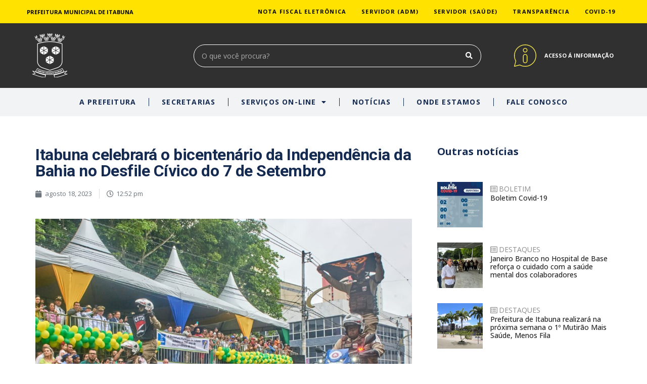

--- FILE ---
content_type: text/html; charset=UTF-8
request_url: https://itabuna.ba.gov.br/2023/08/18/itabuna-celebrara-o-bicentenario-da-independencia-da-bahia-no-desfile-civico-do-7-de-setembro/
body_size: 25754
content:
<!doctype html>
<html lang="pt-BR" xmlns:og="http://opengraphprotocol.org/schema/" xmlns:fb="http://www.facebook.com/2008/fbml">
<head>
	<meta charset="UTF-8">
		<meta name="viewport" content="width=device-width, initial-scale=1">
	<link rel="profile" href="https://gmpg.org/xfn/11">
	<meta name='robots' content='index, follow, max-image-preview:large, max-snippet:-1, max-video-preview:-1' />

	<!-- This site is optimized with the Yoast SEO plugin v19.14 - https://yoast.com/wordpress/plugins/seo/ -->
	<title>Itabuna celebrará o bicentenário da Independência da Bahia no Desfile Cívico do 7 de Setembro - Prefeitura de Itabuna</title>
	<meta name="description" content="Site Oficial da Prefeitura Municipal de Itabuna-BA - Serviços e informações ao público sobre a Gestão Municipal e Transparência." />
	<link rel="canonical" href="https://itabuna.ba.gov.br/2023/08/18/itabuna-celebrara-o-bicentenario-da-independencia-da-bahia-no-desfile-civico-do-7-de-setembro/" />
	<meta property="og:locale" content="pt_BR" />
	<meta property="og:type" content="article" />
	<meta property="og:title" content="Itabuna celebrará o bicentenário da Independência da Bahia no Desfile Cívico do 7 de Setembro - Prefeitura de Itabuna" />
	<meta property="og:description" content="Site Oficial da Prefeitura Municipal de Itabuna-BA - Serviços e informações ao público sobre a Gestão Municipal e Transparência." />
	<meta property="og:url" content="https://itabuna.ba.gov.br/2023/08/18/itabuna-celebrara-o-bicentenario-da-independencia-da-bahia-no-desfile-civico-do-7-de-setembro/" />
	<meta property="og:site_name" content="Prefeitura de Itabuna" />
	<meta property="article:publisher" content="https://www.facebook.com/PrefeituradeItabuna" />
	<meta property="article:published_time" content="2023-08-18T15:52:21+00:00" />
	<meta property="og:image" content="https://itabuna.ba.gov.br/wp-content/uploads/2023/08/WhatsApp-Image-2023-08-18-at-12.44.26.jpeg" />
	<meta property="og:image:width" content="1024" />
	<meta property="og:image:height" content="683" />
	<meta property="og:image:type" content="image/jpeg" />
	<meta name="author" content="editor" />
	<meta name="twitter:card" content="summary_large_image" />
	<meta name="twitter:label1" content="Escrito por" />
	<meta name="twitter:data1" content="editor" />
	<meta name="twitter:label2" content="Est. tempo de leitura" />
	<meta name="twitter:data2" content="3 minutos" />
	<script type="application/ld+json" class="yoast-schema-graph">{"@context":"https://schema.org","@graph":[{"@type":"Article","@id":"https://itabuna.ba.gov.br/2023/08/18/itabuna-celebrara-o-bicentenario-da-independencia-da-bahia-no-desfile-civico-do-7-de-setembro/#article","isPartOf":{"@id":"https://itabuna.ba.gov.br/2023/08/18/itabuna-celebrara-o-bicentenario-da-independencia-da-bahia-no-desfile-civico-do-7-de-setembro/"},"author":{"name":"editor","@id":"https://itabuna.ba.gov.br/#/schema/person/82f4869f93010e659cfd3700f5862782"},"headline":"Itabuna celebrará o bicentenário da Independência da Bahia no Desfile Cívico do 7 de Setembro","datePublished":"2023-08-18T15:52:21+00:00","dateModified":"2023-08-18T15:52:21+00:00","mainEntityOfPage":{"@id":"https://itabuna.ba.gov.br/2023/08/18/itabuna-celebrara-o-bicentenario-da-independencia-da-bahia-no-desfile-civico-do-7-de-setembro/"},"wordCount":537,"publisher":{"@id":"https://itabuna.ba.gov.br/#organization"},"image":{"@id":"https://itabuna.ba.gov.br/2023/08/18/itabuna-celebrara-o-bicentenario-da-independencia-da-bahia-no-desfile-civico-do-7-de-setembro/#primaryimage"},"thumbnailUrl":"https://itabuna.ba.gov.br/wp-content/uploads/2023/08/WhatsApp-Image-2023-08-18-at-12.44.26.jpeg","articleSection":["GERAL"],"inLanguage":"pt-BR"},{"@type":"WebPage","@id":"https://itabuna.ba.gov.br/2023/08/18/itabuna-celebrara-o-bicentenario-da-independencia-da-bahia-no-desfile-civico-do-7-de-setembro/","url":"https://itabuna.ba.gov.br/2023/08/18/itabuna-celebrara-o-bicentenario-da-independencia-da-bahia-no-desfile-civico-do-7-de-setembro/","name":"Itabuna celebrará o bicentenário da Independência da Bahia no Desfile Cívico do 7 de Setembro - Prefeitura de Itabuna","isPartOf":{"@id":"https://itabuna.ba.gov.br/#website"},"primaryImageOfPage":{"@id":"https://itabuna.ba.gov.br/2023/08/18/itabuna-celebrara-o-bicentenario-da-independencia-da-bahia-no-desfile-civico-do-7-de-setembro/#primaryimage"},"image":{"@id":"https://itabuna.ba.gov.br/2023/08/18/itabuna-celebrara-o-bicentenario-da-independencia-da-bahia-no-desfile-civico-do-7-de-setembro/#primaryimage"},"thumbnailUrl":"https://itabuna.ba.gov.br/wp-content/uploads/2023/08/WhatsApp-Image-2023-08-18-at-12.44.26.jpeg","datePublished":"2023-08-18T15:52:21+00:00","dateModified":"2023-08-18T15:52:21+00:00","description":"Site Oficial da Prefeitura Municipal de Itabuna-BA - Serviços e informações ao público sobre a Gestão Municipal e Transparência.","breadcrumb":{"@id":"https://itabuna.ba.gov.br/2023/08/18/itabuna-celebrara-o-bicentenario-da-independencia-da-bahia-no-desfile-civico-do-7-de-setembro/#breadcrumb"},"inLanguage":"pt-BR","potentialAction":[{"@type":"ReadAction","target":["https://itabuna.ba.gov.br/2023/08/18/itabuna-celebrara-o-bicentenario-da-independencia-da-bahia-no-desfile-civico-do-7-de-setembro/"]}]},{"@type":"ImageObject","inLanguage":"pt-BR","@id":"https://itabuna.ba.gov.br/2023/08/18/itabuna-celebrara-o-bicentenario-da-independencia-da-bahia-no-desfile-civico-do-7-de-setembro/#primaryimage","url":"https://itabuna.ba.gov.br/wp-content/uploads/2023/08/WhatsApp-Image-2023-08-18-at-12.44.26.jpeg","contentUrl":"https://itabuna.ba.gov.br/wp-content/uploads/2023/08/WhatsApp-Image-2023-08-18-at-12.44.26.jpeg","width":1024,"height":683},{"@type":"BreadcrumbList","@id":"https://itabuna.ba.gov.br/2023/08/18/itabuna-celebrara-o-bicentenario-da-independencia-da-bahia-no-desfile-civico-do-7-de-setembro/#breadcrumb","itemListElement":[{"@type":"ListItem","position":1,"name":"Início","item":"https://itabuna.ba.gov.br/"},{"@type":"ListItem","position":2,"name":"Itabuna celebrará o bicentenário da Independência da Bahia no Desfile Cívico do 7 de Setembro"}]},{"@type":"WebSite","@id":"https://itabuna.ba.gov.br/#website","url":"https://itabuna.ba.gov.br/","name":"Prefeitura de Itabuna","description":"","publisher":{"@id":"https://itabuna.ba.gov.br/#organization"},"potentialAction":[{"@type":"SearchAction","target":{"@type":"EntryPoint","urlTemplate":"https://itabuna.ba.gov.br/?s={search_term_string}"},"query-input":"required name=search_term_string"}],"inLanguage":"pt-BR"},{"@type":"Organization","@id":"https://itabuna.ba.gov.br/#organization","name":"Prefeitura Municipal de Itabuna","url":"https://itabuna.ba.gov.br/","logo":{"@type":"ImageObject","inLanguage":"pt-BR","@id":"https://itabuna.ba.gov.br/#/schema/logo/image/","url":"https://itabuna.ba.gov.br/wp-content/uploads/2021/11/logotipo-01.png","contentUrl":"https://itabuna.ba.gov.br/wp-content/uploads/2021/11/logotipo-01.png","width":831,"height":710,"caption":"Prefeitura Municipal de Itabuna"},"image":{"@id":"https://itabuna.ba.gov.br/#/schema/logo/image/"},"sameAs":["https://www.instagram.com/prefeitura.itabuna/","https://www.youtube.com/c/PrefeituraItabunaOficial","https://www.facebook.com/PrefeituradeItabuna"]},{"@type":"Person","@id":"https://itabuna.ba.gov.br/#/schema/person/82f4869f93010e659cfd3700f5862782","name":"editor","url":"https://itabuna.ba.gov.br/author/editor/"}]}</script>
	<!-- / Yoast SEO plugin. -->


<link rel="alternate" type="application/rss+xml" title="Feed para Prefeitura de Itabuna &raquo;" href="https://itabuna.ba.gov.br/feed/" />
<link rel="alternate" type="application/rss+xml" title="Feed de comentários para Prefeitura de Itabuna &raquo;" href="https://itabuna.ba.gov.br/comments/feed/" />
<link rel="alternate" type="application/rss+xml" title="Feed de comentários para Prefeitura de Itabuna &raquo; Itabuna celebrará o bicentenário da Independência da Bahia no Desfile Cívico do 7 de Setembro" href="https://itabuna.ba.gov.br/2023/08/18/itabuna-celebrara-o-bicentenario-da-independencia-da-bahia-no-desfile-civico-do-7-de-setembro/feed/" />
<link rel="alternate" title="oEmbed (JSON)" type="application/json+oembed" href="https://itabuna.ba.gov.br/wp-json/oembed/1.0/embed?url=https%3A%2F%2Fitabuna.ba.gov.br%2F2023%2F08%2F18%2Fitabuna-celebrara-o-bicentenario-da-independencia-da-bahia-no-desfile-civico-do-7-de-setembro%2F" />
<link rel="alternate" title="oEmbed (XML)" type="text/xml+oembed" href="https://itabuna.ba.gov.br/wp-json/oembed/1.0/embed?url=https%3A%2F%2Fitabuna.ba.gov.br%2F2023%2F08%2F18%2Fitabuna-celebrara-o-bicentenario-da-independencia-da-bahia-no-desfile-civico-do-7-de-setembro%2F&#038;format=xml" />

<style id='wp-img-auto-sizes-contain-inline-css' type='text/css'>
img:is([sizes=auto i],[sizes^="auto," i]){contain-intrinsic-size:3000px 1500px}
/*# sourceURL=wp-img-auto-sizes-contain-inline-css */
</style>
<link rel='stylesheet' id='ultimate-post-kit-site-css' href='https://itabuna.ba.gov.br/wp-content/plugins/ultimate-post-kit/assets/css/ultimate-post-kit-site.css?ver=2.6.0' type='text/css' media='all' />
<link rel='stylesheet' id='anwp-pg-styles-css' href='https://itabuna.ba.gov.br/wp-content/plugins/anwp-post-grid-for-elementor/public/css/styles.min.css?ver=0.8.6' type='text/css' media='all' />
<style id='wp-emoji-styles-inline-css' type='text/css'>

	img.wp-smiley, img.emoji {
		display: inline !important;
		border: none !important;
		box-shadow: none !important;
		height: 1em !important;
		width: 1em !important;
		margin: 0 0.07em !important;
		vertical-align: -0.1em !important;
		background: none !important;
		padding: 0 !important;
	}
/*# sourceURL=wp-emoji-styles-inline-css */
</style>
<link rel='stylesheet' id='wp-block-library-css' href='https://itabuna.ba.gov.br/wp-includes/css/dist/block-library/style.min.css?ver=6.9' type='text/css' media='all' />
<style id='global-styles-inline-css' type='text/css'>
:root{--wp--preset--aspect-ratio--square: 1;--wp--preset--aspect-ratio--4-3: 4/3;--wp--preset--aspect-ratio--3-4: 3/4;--wp--preset--aspect-ratio--3-2: 3/2;--wp--preset--aspect-ratio--2-3: 2/3;--wp--preset--aspect-ratio--16-9: 16/9;--wp--preset--aspect-ratio--9-16: 9/16;--wp--preset--color--black: #000000;--wp--preset--color--cyan-bluish-gray: #abb8c3;--wp--preset--color--white: #ffffff;--wp--preset--color--pale-pink: #f78da7;--wp--preset--color--vivid-red: #cf2e2e;--wp--preset--color--luminous-vivid-orange: #ff6900;--wp--preset--color--luminous-vivid-amber: #fcb900;--wp--preset--color--light-green-cyan: #7bdcb5;--wp--preset--color--vivid-green-cyan: #00d084;--wp--preset--color--pale-cyan-blue: #8ed1fc;--wp--preset--color--vivid-cyan-blue: #0693e3;--wp--preset--color--vivid-purple: #9b51e0;--wp--preset--gradient--vivid-cyan-blue-to-vivid-purple: linear-gradient(135deg,rgb(6,147,227) 0%,rgb(155,81,224) 100%);--wp--preset--gradient--light-green-cyan-to-vivid-green-cyan: linear-gradient(135deg,rgb(122,220,180) 0%,rgb(0,208,130) 100%);--wp--preset--gradient--luminous-vivid-amber-to-luminous-vivid-orange: linear-gradient(135deg,rgb(252,185,0) 0%,rgb(255,105,0) 100%);--wp--preset--gradient--luminous-vivid-orange-to-vivid-red: linear-gradient(135deg,rgb(255,105,0) 0%,rgb(207,46,46) 100%);--wp--preset--gradient--very-light-gray-to-cyan-bluish-gray: linear-gradient(135deg,rgb(238,238,238) 0%,rgb(169,184,195) 100%);--wp--preset--gradient--cool-to-warm-spectrum: linear-gradient(135deg,rgb(74,234,220) 0%,rgb(151,120,209) 20%,rgb(207,42,186) 40%,rgb(238,44,130) 60%,rgb(251,105,98) 80%,rgb(254,248,76) 100%);--wp--preset--gradient--blush-light-purple: linear-gradient(135deg,rgb(255,206,236) 0%,rgb(152,150,240) 100%);--wp--preset--gradient--blush-bordeaux: linear-gradient(135deg,rgb(254,205,165) 0%,rgb(254,45,45) 50%,rgb(107,0,62) 100%);--wp--preset--gradient--luminous-dusk: linear-gradient(135deg,rgb(255,203,112) 0%,rgb(199,81,192) 50%,rgb(65,88,208) 100%);--wp--preset--gradient--pale-ocean: linear-gradient(135deg,rgb(255,245,203) 0%,rgb(182,227,212) 50%,rgb(51,167,181) 100%);--wp--preset--gradient--electric-grass: linear-gradient(135deg,rgb(202,248,128) 0%,rgb(113,206,126) 100%);--wp--preset--gradient--midnight: linear-gradient(135deg,rgb(2,3,129) 0%,rgb(40,116,252) 100%);--wp--preset--font-size--small: 13px;--wp--preset--font-size--medium: 20px;--wp--preset--font-size--large: 36px;--wp--preset--font-size--x-large: 42px;--wp--preset--spacing--20: 0.44rem;--wp--preset--spacing--30: 0.67rem;--wp--preset--spacing--40: 1rem;--wp--preset--spacing--50: 1.5rem;--wp--preset--spacing--60: 2.25rem;--wp--preset--spacing--70: 3.38rem;--wp--preset--spacing--80: 5.06rem;--wp--preset--shadow--natural: 6px 6px 9px rgba(0, 0, 0, 0.2);--wp--preset--shadow--deep: 12px 12px 50px rgba(0, 0, 0, 0.4);--wp--preset--shadow--sharp: 6px 6px 0px rgba(0, 0, 0, 0.2);--wp--preset--shadow--outlined: 6px 6px 0px -3px rgb(255, 255, 255), 6px 6px rgb(0, 0, 0);--wp--preset--shadow--crisp: 6px 6px 0px rgb(0, 0, 0);}:where(.is-layout-flex){gap: 0.5em;}:where(.is-layout-grid){gap: 0.5em;}body .is-layout-flex{display: flex;}.is-layout-flex{flex-wrap: wrap;align-items: center;}.is-layout-flex > :is(*, div){margin: 0;}body .is-layout-grid{display: grid;}.is-layout-grid > :is(*, div){margin: 0;}:where(.wp-block-columns.is-layout-flex){gap: 2em;}:where(.wp-block-columns.is-layout-grid){gap: 2em;}:where(.wp-block-post-template.is-layout-flex){gap: 1.25em;}:where(.wp-block-post-template.is-layout-grid){gap: 1.25em;}.has-black-color{color: var(--wp--preset--color--black) !important;}.has-cyan-bluish-gray-color{color: var(--wp--preset--color--cyan-bluish-gray) !important;}.has-white-color{color: var(--wp--preset--color--white) !important;}.has-pale-pink-color{color: var(--wp--preset--color--pale-pink) !important;}.has-vivid-red-color{color: var(--wp--preset--color--vivid-red) !important;}.has-luminous-vivid-orange-color{color: var(--wp--preset--color--luminous-vivid-orange) !important;}.has-luminous-vivid-amber-color{color: var(--wp--preset--color--luminous-vivid-amber) !important;}.has-light-green-cyan-color{color: var(--wp--preset--color--light-green-cyan) !important;}.has-vivid-green-cyan-color{color: var(--wp--preset--color--vivid-green-cyan) !important;}.has-pale-cyan-blue-color{color: var(--wp--preset--color--pale-cyan-blue) !important;}.has-vivid-cyan-blue-color{color: var(--wp--preset--color--vivid-cyan-blue) !important;}.has-vivid-purple-color{color: var(--wp--preset--color--vivid-purple) !important;}.has-black-background-color{background-color: var(--wp--preset--color--black) !important;}.has-cyan-bluish-gray-background-color{background-color: var(--wp--preset--color--cyan-bluish-gray) !important;}.has-white-background-color{background-color: var(--wp--preset--color--white) !important;}.has-pale-pink-background-color{background-color: var(--wp--preset--color--pale-pink) !important;}.has-vivid-red-background-color{background-color: var(--wp--preset--color--vivid-red) !important;}.has-luminous-vivid-orange-background-color{background-color: var(--wp--preset--color--luminous-vivid-orange) !important;}.has-luminous-vivid-amber-background-color{background-color: var(--wp--preset--color--luminous-vivid-amber) !important;}.has-light-green-cyan-background-color{background-color: var(--wp--preset--color--light-green-cyan) !important;}.has-vivid-green-cyan-background-color{background-color: var(--wp--preset--color--vivid-green-cyan) !important;}.has-pale-cyan-blue-background-color{background-color: var(--wp--preset--color--pale-cyan-blue) !important;}.has-vivid-cyan-blue-background-color{background-color: var(--wp--preset--color--vivid-cyan-blue) !important;}.has-vivid-purple-background-color{background-color: var(--wp--preset--color--vivid-purple) !important;}.has-black-border-color{border-color: var(--wp--preset--color--black) !important;}.has-cyan-bluish-gray-border-color{border-color: var(--wp--preset--color--cyan-bluish-gray) !important;}.has-white-border-color{border-color: var(--wp--preset--color--white) !important;}.has-pale-pink-border-color{border-color: var(--wp--preset--color--pale-pink) !important;}.has-vivid-red-border-color{border-color: var(--wp--preset--color--vivid-red) !important;}.has-luminous-vivid-orange-border-color{border-color: var(--wp--preset--color--luminous-vivid-orange) !important;}.has-luminous-vivid-amber-border-color{border-color: var(--wp--preset--color--luminous-vivid-amber) !important;}.has-light-green-cyan-border-color{border-color: var(--wp--preset--color--light-green-cyan) !important;}.has-vivid-green-cyan-border-color{border-color: var(--wp--preset--color--vivid-green-cyan) !important;}.has-pale-cyan-blue-border-color{border-color: var(--wp--preset--color--pale-cyan-blue) !important;}.has-vivid-cyan-blue-border-color{border-color: var(--wp--preset--color--vivid-cyan-blue) !important;}.has-vivid-purple-border-color{border-color: var(--wp--preset--color--vivid-purple) !important;}.has-vivid-cyan-blue-to-vivid-purple-gradient-background{background: var(--wp--preset--gradient--vivid-cyan-blue-to-vivid-purple) !important;}.has-light-green-cyan-to-vivid-green-cyan-gradient-background{background: var(--wp--preset--gradient--light-green-cyan-to-vivid-green-cyan) !important;}.has-luminous-vivid-amber-to-luminous-vivid-orange-gradient-background{background: var(--wp--preset--gradient--luminous-vivid-amber-to-luminous-vivid-orange) !important;}.has-luminous-vivid-orange-to-vivid-red-gradient-background{background: var(--wp--preset--gradient--luminous-vivid-orange-to-vivid-red) !important;}.has-very-light-gray-to-cyan-bluish-gray-gradient-background{background: var(--wp--preset--gradient--very-light-gray-to-cyan-bluish-gray) !important;}.has-cool-to-warm-spectrum-gradient-background{background: var(--wp--preset--gradient--cool-to-warm-spectrum) !important;}.has-blush-light-purple-gradient-background{background: var(--wp--preset--gradient--blush-light-purple) !important;}.has-blush-bordeaux-gradient-background{background: var(--wp--preset--gradient--blush-bordeaux) !important;}.has-luminous-dusk-gradient-background{background: var(--wp--preset--gradient--luminous-dusk) !important;}.has-pale-ocean-gradient-background{background: var(--wp--preset--gradient--pale-ocean) !important;}.has-electric-grass-gradient-background{background: var(--wp--preset--gradient--electric-grass) !important;}.has-midnight-gradient-background{background: var(--wp--preset--gradient--midnight) !important;}.has-small-font-size{font-size: var(--wp--preset--font-size--small) !important;}.has-medium-font-size{font-size: var(--wp--preset--font-size--medium) !important;}.has-large-font-size{font-size: var(--wp--preset--font-size--large) !important;}.has-x-large-font-size{font-size: var(--wp--preset--font-size--x-large) !important;}
/*# sourceURL=global-styles-inline-css */
</style>

<style id='classic-theme-styles-inline-css' type='text/css'>
/*! This file is auto-generated */
.wp-block-button__link{color:#fff;background-color:#32373c;border-radius:9999px;box-shadow:none;text-decoration:none;padding:calc(.667em + 2px) calc(1.333em + 2px);font-size:1.125em}.wp-block-file__button{background:#32373c;color:#fff;text-decoration:none}
/*# sourceURL=/wp-includes/css/classic-themes.min.css */
</style>
<link rel='stylesheet' id='contact-form-7-css' href='https://itabuna.ba.gov.br/wp-content/plugins/contact-form-7/includes/css/styles.css?ver=5.7.4' type='text/css' media='all' />
<link rel='stylesheet' id='wpdm-font-awesome-css' href='https://itabuna.ba.gov.br/wp-content/plugins/download-manager/assets/fontawesome/css/all.min.css?ver=6.9' type='text/css' media='all' />
<link rel='stylesheet' id='wpdm-front-bootstrap-css' href='https://itabuna.ba.gov.br/wp-content/plugins/download-manager/assets/bootstrap/css/bootstrap.min.css?ver=6.9' type='text/css' media='all' />
<link rel='stylesheet' id='wpdm-front-css' href='https://itabuna.ba.gov.br/wp-content/plugins/download-manager/assets/css/front.css?ver=6.9' type='text/css' media='all' />
<link rel='stylesheet' id='3a8a88ae5-css' href='https://itabuna.ba.gov.br/wp-content/uploads/essential-addons-elementor/734e5f942.min.css?ver=1769967835' type='text/css' media='all' />
<link rel='stylesheet' id='hello-elementor-css' href='https://itabuna.ba.gov.br/wp-content/themes/hello-elementor/style.min.css?ver=2.4.1' type='text/css' media='all' />
<link rel='stylesheet' id='hello-elementor-theme-style-css' href='https://itabuna.ba.gov.br/wp-content/themes/hello-elementor/theme.min.css?ver=2.4.1' type='text/css' media='all' />
<link rel='stylesheet' id='elementor-frontend-css' href='https://itabuna.ba.gov.br/wp-content/uploads/elementor/css/custom-frontend-lite.min.css?ver=1649082875' type='text/css' media='all' />
<style id='elementor-frontend-inline-css' type='text/css'>
@-webkit-keyframes ha_fadeIn{0%{opacity:0}to{opacity:1}}@keyframes ha_fadeIn{0%{opacity:0}to{opacity:1}}.ha_fadeIn{-webkit-animation-name:ha_fadeIn;animation-name:ha_fadeIn}@-webkit-keyframes ha_zoomIn{0%{opacity:0;-webkit-transform:scale3d(.3,.3,.3);transform:scale3d(.3,.3,.3)}50%{opacity:1}}@keyframes ha_zoomIn{0%{opacity:0;-webkit-transform:scale3d(.3,.3,.3);transform:scale3d(.3,.3,.3)}50%{opacity:1}}.ha_zoomIn{-webkit-animation-name:ha_zoomIn;animation-name:ha_zoomIn}@-webkit-keyframes ha_rollIn{0%{opacity:0;-webkit-transform:translate3d(-100%,0,0) rotate3d(0,0,1,-120deg);transform:translate3d(-100%,0,0) rotate3d(0,0,1,-120deg)}to{opacity:1}}@keyframes ha_rollIn{0%{opacity:0;-webkit-transform:translate3d(-100%,0,0) rotate3d(0,0,1,-120deg);transform:translate3d(-100%,0,0) rotate3d(0,0,1,-120deg)}to{opacity:1}}.ha_rollIn{-webkit-animation-name:ha_rollIn;animation-name:ha_rollIn}@-webkit-keyframes ha_bounce{0%,20%,53%,to{-webkit-animation-timing-function:cubic-bezier(.215,.61,.355,1);animation-timing-function:cubic-bezier(.215,.61,.355,1)}40%,43%{-webkit-transform:translate3d(0,-30px,0) scaleY(1.1);transform:translate3d(0,-30px,0) scaleY(1.1);-webkit-animation-timing-function:cubic-bezier(.755,.05,.855,.06);animation-timing-function:cubic-bezier(.755,.05,.855,.06)}70%{-webkit-transform:translate3d(0,-15px,0) scaleY(1.05);transform:translate3d(0,-15px,0) scaleY(1.05);-webkit-animation-timing-function:cubic-bezier(.755,.05,.855,.06);animation-timing-function:cubic-bezier(.755,.05,.855,.06)}80%{-webkit-transition-timing-function:cubic-bezier(.215,.61,.355,1);transition-timing-function:cubic-bezier(.215,.61,.355,1);-webkit-transform:translate3d(0,0,0) scaleY(.95);transform:translate3d(0,0,0) scaleY(.95)}90%{-webkit-transform:translate3d(0,-4px,0) scaleY(1.02);transform:translate3d(0,-4px,0) scaleY(1.02)}}@keyframes ha_bounce{0%,20%,53%,to{-webkit-animation-timing-function:cubic-bezier(.215,.61,.355,1);animation-timing-function:cubic-bezier(.215,.61,.355,1)}40%,43%{-webkit-transform:translate3d(0,-30px,0) scaleY(1.1);transform:translate3d(0,-30px,0) scaleY(1.1);-webkit-animation-timing-function:cubic-bezier(.755,.05,.855,.06);animation-timing-function:cubic-bezier(.755,.05,.855,.06)}70%{-webkit-transform:translate3d(0,-15px,0) scaleY(1.05);transform:translate3d(0,-15px,0) scaleY(1.05);-webkit-animation-timing-function:cubic-bezier(.755,.05,.855,.06);animation-timing-function:cubic-bezier(.755,.05,.855,.06)}80%{-webkit-transition-timing-function:cubic-bezier(.215,.61,.355,1);transition-timing-function:cubic-bezier(.215,.61,.355,1);-webkit-transform:translate3d(0,0,0) scaleY(.95);transform:translate3d(0,0,0) scaleY(.95)}90%{-webkit-transform:translate3d(0,-4px,0) scaleY(1.02);transform:translate3d(0,-4px,0) scaleY(1.02)}}.ha_bounce{-webkit-transform-origin:center bottom;-ms-transform-origin:center bottom;transform-origin:center bottom;-webkit-animation-name:ha_bounce;animation-name:ha_bounce}@-webkit-keyframes ha_bounceIn{0%,20%,40%,60%,80%,to{-webkit-animation-timing-function:cubic-bezier(.215,.61,.355,1);animation-timing-function:cubic-bezier(.215,.61,.355,1)}0%{opacity:0;-webkit-transform:scale3d(.3,.3,.3);transform:scale3d(.3,.3,.3)}20%{-webkit-transform:scale3d(1.1,1.1,1.1);transform:scale3d(1.1,1.1,1.1)}40%{-webkit-transform:scale3d(.9,.9,.9);transform:scale3d(.9,.9,.9)}60%{opacity:1;-webkit-transform:scale3d(1.03,1.03,1.03);transform:scale3d(1.03,1.03,1.03)}80%{-webkit-transform:scale3d(.97,.97,.97);transform:scale3d(.97,.97,.97)}to{opacity:1}}@keyframes ha_bounceIn{0%,20%,40%,60%,80%,to{-webkit-animation-timing-function:cubic-bezier(.215,.61,.355,1);animation-timing-function:cubic-bezier(.215,.61,.355,1)}0%{opacity:0;-webkit-transform:scale3d(.3,.3,.3);transform:scale3d(.3,.3,.3)}20%{-webkit-transform:scale3d(1.1,1.1,1.1);transform:scale3d(1.1,1.1,1.1)}40%{-webkit-transform:scale3d(.9,.9,.9);transform:scale3d(.9,.9,.9)}60%{opacity:1;-webkit-transform:scale3d(1.03,1.03,1.03);transform:scale3d(1.03,1.03,1.03)}80%{-webkit-transform:scale3d(.97,.97,.97);transform:scale3d(.97,.97,.97)}to{opacity:1}}.ha_bounceIn{-webkit-animation-name:ha_bounceIn;animation-name:ha_bounceIn;-webkit-animation-duration:calc(1s*.75);-webkit-animation-duration:calc(var(--animate-duration)*.75);animation-duration:calc(1s*.75);animation-duration:calc(var(--animate-duration)*.75)}@-webkit-keyframes ha_flipInX{0%{opacity:0;-webkit-transform:perspective(400px) rotate3d(1,0,0,90deg);transform:perspective(400px) rotate3d(1,0,0,90deg);-webkit-animation-timing-function:ease-in;animation-timing-function:ease-in}40%{-webkit-transform:perspective(400px) rotate3d(1,0,0,-20deg);transform:perspective(400px) rotate3d(1,0,0,-20deg);-webkit-animation-timing-function:ease-in;animation-timing-function:ease-in}60%{opacity:1;-webkit-transform:perspective(400px) rotate3d(1,0,0,10deg);transform:perspective(400px) rotate3d(1,0,0,10deg)}80%{-webkit-transform:perspective(400px) rotate3d(1,0,0,-5deg);transform:perspective(400px) rotate3d(1,0,0,-5deg)}}@keyframes ha_flipInX{0%{opacity:0;-webkit-transform:perspective(400px) rotate3d(1,0,0,90deg);transform:perspective(400px) rotate3d(1,0,0,90deg);-webkit-animation-timing-function:ease-in;animation-timing-function:ease-in}40%{-webkit-transform:perspective(400px) rotate3d(1,0,0,-20deg);transform:perspective(400px) rotate3d(1,0,0,-20deg);-webkit-animation-timing-function:ease-in;animation-timing-function:ease-in}60%{opacity:1;-webkit-transform:perspective(400px) rotate3d(1,0,0,10deg);transform:perspective(400px) rotate3d(1,0,0,10deg)}80%{-webkit-transform:perspective(400px) rotate3d(1,0,0,-5deg);transform:perspective(400px) rotate3d(1,0,0,-5deg)}}.ha_flipInX,.ha_flipInY{-webkit-animation-name:ha_flipInX;animation-name:ha_flipInX;-webkit-backface-visibility:visible!important;backface-visibility:visible!important}@-webkit-keyframes ha_flipInY{0%{opacity:0;-webkit-transform:perspective(400px) rotate3d(0,1,0,90deg);transform:perspective(400px) rotate3d(0,1,0,90deg);-webkit-animation-timing-function:ease-in;animation-timing-function:ease-in}40%{-webkit-transform:perspective(400px) rotate3d(0,1,0,-20deg);transform:perspective(400px) rotate3d(0,1,0,-20deg);-webkit-animation-timing-function:ease-in;animation-timing-function:ease-in}60%{opacity:1;-webkit-transform:perspective(400px) rotate3d(0,1,0,10deg);transform:perspective(400px) rotate3d(0,1,0,10deg)}80%{-webkit-transform:perspective(400px) rotate3d(0,1,0,-5deg);transform:perspective(400px) rotate3d(0,1,0,-5deg)}}@keyframes ha_flipInY{0%{opacity:0;-webkit-transform:perspective(400px) rotate3d(0,1,0,90deg);transform:perspective(400px) rotate3d(0,1,0,90deg);-webkit-animation-timing-function:ease-in;animation-timing-function:ease-in}40%{-webkit-transform:perspective(400px) rotate3d(0,1,0,-20deg);transform:perspective(400px) rotate3d(0,1,0,-20deg);-webkit-animation-timing-function:ease-in;animation-timing-function:ease-in}60%{opacity:1;-webkit-transform:perspective(400px) rotate3d(0,1,0,10deg);transform:perspective(400px) rotate3d(0,1,0,10deg)}80%{-webkit-transform:perspective(400px) rotate3d(0,1,0,-5deg);transform:perspective(400px) rotate3d(0,1,0,-5deg)}}.ha_flipInY{-webkit-animation-name:ha_flipInY;animation-name:ha_flipInY}@-webkit-keyframes ha_swing{20%{-webkit-transform:rotate3d(0,0,1,15deg);transform:rotate3d(0,0,1,15deg)}40%{-webkit-transform:rotate3d(0,0,1,-10deg);transform:rotate3d(0,0,1,-10deg)}60%{-webkit-transform:rotate3d(0,0,1,5deg);transform:rotate3d(0,0,1,5deg)}80%{-webkit-transform:rotate3d(0,0,1,-5deg);transform:rotate3d(0,0,1,-5deg)}}@keyframes ha_swing{20%{-webkit-transform:rotate3d(0,0,1,15deg);transform:rotate3d(0,0,1,15deg)}40%{-webkit-transform:rotate3d(0,0,1,-10deg);transform:rotate3d(0,0,1,-10deg)}60%{-webkit-transform:rotate3d(0,0,1,5deg);transform:rotate3d(0,0,1,5deg)}80%{-webkit-transform:rotate3d(0,0,1,-5deg);transform:rotate3d(0,0,1,-5deg)}}.ha_swing{-webkit-transform-origin:top center;-ms-transform-origin:top center;transform-origin:top center;-webkit-animation-name:ha_swing;animation-name:ha_swing}@-webkit-keyframes ha_slideInDown{0%{visibility:visible;-webkit-transform:translate3d(0,-100%,0);transform:translate3d(0,-100%,0)}}@keyframes ha_slideInDown{0%{visibility:visible;-webkit-transform:translate3d(0,-100%,0);transform:translate3d(0,-100%,0)}}.ha_slideInDown{-webkit-animation-name:ha_slideInDown;animation-name:ha_slideInDown}@-webkit-keyframes ha_slideInUp{0%{visibility:visible;-webkit-transform:translate3d(0,100%,0);transform:translate3d(0,100%,0)}}@keyframes ha_slideInUp{0%{visibility:visible;-webkit-transform:translate3d(0,100%,0);transform:translate3d(0,100%,0)}}.ha_slideInUp{-webkit-animation-name:ha_slideInUp;animation-name:ha_slideInUp}@-webkit-keyframes ha_slideInLeft{0%{visibility:visible;-webkit-transform:translate3d(-100%,0,0);transform:translate3d(-100%,0,0)}}@keyframes ha_slideInLeft{0%{visibility:visible;-webkit-transform:translate3d(-100%,0,0);transform:translate3d(-100%,0,0)}}.ha_slideInLeft{-webkit-animation-name:ha_slideInLeft;animation-name:ha_slideInLeft}@-webkit-keyframes ha_slideInRight{0%{visibility:visible;-webkit-transform:translate3d(100%,0,0);transform:translate3d(100%,0,0)}}@keyframes ha_slideInRight{0%{visibility:visible;-webkit-transform:translate3d(100%,0,0);transform:translate3d(100%,0,0)}}.ha_slideInRight{-webkit-animation-name:ha_slideInRight;animation-name:ha_slideInRight}.ha-css-transform-yes{-webkit-transition-duration:var(--ha-tfx-transition-duration,.2s);transition-duration:var(--ha-tfx-transition-duration,.2s);-webkit-transition-property:-webkit-transform;transition-property:transform;transition-property:transform,-webkit-transform;-webkit-transform:translate(var(--ha-tfx-translate-x,0),var(--ha-tfx-translate-y,0)) scale(var(--ha-tfx-scale-x,1),var(--ha-tfx-scale-y,1)) skew(var(--ha-tfx-skew-x,0),var(--ha-tfx-skew-y,0)) rotateX(var(--ha-tfx-rotate-x,0)) rotateY(var(--ha-tfx-rotate-y,0)) rotateZ(var(--ha-tfx-rotate-z,0));transform:translate(var(--ha-tfx-translate-x,0),var(--ha-tfx-translate-y,0)) scale(var(--ha-tfx-scale-x,1),var(--ha-tfx-scale-y,1)) skew(var(--ha-tfx-skew-x,0),var(--ha-tfx-skew-y,0)) rotateX(var(--ha-tfx-rotate-x,0)) rotateY(var(--ha-tfx-rotate-y,0)) rotateZ(var(--ha-tfx-rotate-z,0))}.ha-css-transform-yes:hover{-webkit-transform:translate(var(--ha-tfx-translate-x-hover,var(--ha-tfx-translate-x,0)),var(--ha-tfx-translate-y-hover,var(--ha-tfx-translate-y,0))) scale(var(--ha-tfx-scale-x-hover,var(--ha-tfx-scale-x,1)),var(--ha-tfx-scale-y-hover,var(--ha-tfx-scale-y,1))) skew(var(--ha-tfx-skew-x-hover,var(--ha-tfx-skew-x,0)),var(--ha-tfx-skew-y-hover,var(--ha-tfx-skew-y,0))) rotateX(var(--ha-tfx-rotate-x-hover,var(--ha-tfx-rotate-x,0))) rotateY(var(--ha-tfx-rotate-y-hover,var(--ha-tfx-rotate-y,0))) rotateZ(var(--ha-tfx-rotate-z-hover,var(--ha-tfx-rotate-z,0)));transform:translate(var(--ha-tfx-translate-x-hover,var(--ha-tfx-translate-x,0)),var(--ha-tfx-translate-y-hover,var(--ha-tfx-translate-y,0))) scale(var(--ha-tfx-scale-x-hover,var(--ha-tfx-scale-x,1)),var(--ha-tfx-scale-y-hover,var(--ha-tfx-scale-y,1))) skew(var(--ha-tfx-skew-x-hover,var(--ha-tfx-skew-x,0)),var(--ha-tfx-skew-y-hover,var(--ha-tfx-skew-y,0))) rotateX(var(--ha-tfx-rotate-x-hover,var(--ha-tfx-rotate-x,0))) rotateY(var(--ha-tfx-rotate-y-hover,var(--ha-tfx-rotate-y,0))) rotateZ(var(--ha-tfx-rotate-z-hover,var(--ha-tfx-rotate-z,0)))}.happy-addon>.elementor-widget-container{word-wrap:break-word;overflow-wrap:break-word;box-sizing:border-box}.happy-addon>.elementor-widget-container *{box-sizing:border-box}.happy-addon p:empty{display:none}.happy-addon .elementor-inline-editing{min-height:auto!important}.happy-addon-pro img{max-width:100%;height:auto;-o-object-fit:cover;object-fit:cover}.ha-screen-reader-text{position:absolute;overflow:hidden;clip:rect(1px,1px,1px,1px);margin:-1px;padding:0;width:1px;height:1px;border:0;word-wrap:normal!important;-webkit-clip-path:inset(50%);clip-path:inset(50%)}.ha-has-bg-overlay>.elementor-widget-container{position:relative;z-index:1}.ha-has-bg-overlay>.elementor-widget-container:before{position:absolute;top:0;left:0;z-index:-1;width:100%;height:100%;content:""}.ha-popup--is-enabled .ha-js-popup,.ha-popup--is-enabled .ha-js-popup img{cursor:-webkit-zoom-in!important;cursor:zoom-in!important}.mfp-wrap .mfp-arrow,.mfp-wrap .mfp-close{background-color:transparent}.mfp-wrap .mfp-arrow:focus,.mfp-wrap .mfp-close:focus{outline-width:thin}.ha-advanced-tooltip-enable{position:relative;cursor:pointer;--ha-tooltip-arrow-color:#000;--ha-tooltip-arrow-distance:0}.ha-advanced-tooltip-enable .ha-advanced-tooltip-content{position:absolute;z-index:999;display:none;padding:5px 0;width:120px;height:auto;border-radius:6px;background-color:#000;color:#fff;text-align:center;opacity:0}.ha-advanced-tooltip-enable .ha-advanced-tooltip-content::after{position:absolute;border-width:5px;border-style:solid;content:""}.ha-advanced-tooltip-enable .ha-advanced-tooltip-content.no-arrow::after{visibility:hidden}.ha-advanced-tooltip-enable .ha-advanced-tooltip-content.show{display:inline-block;opacity:1}.ha-advanced-tooltip-enable.ha-advanced-tooltip-top .ha-advanced-tooltip-content,body[data-elementor-device-mode=tablet] .ha-advanced-tooltip-enable.ha-advanced-tooltip-tablet-top .ha-advanced-tooltip-content{top:unset;right:0;bottom:calc(101% + var(--ha-tooltip-arrow-distance));left:0;margin:0 auto}.ha-advanced-tooltip-enable.ha-advanced-tooltip-top .ha-advanced-tooltip-content::after,body[data-elementor-device-mode=tablet] .ha-advanced-tooltip-enable.ha-advanced-tooltip-tablet-top .ha-advanced-tooltip-content::after{top:100%;right:unset;bottom:unset;left:50%;border-color:var(--ha-tooltip-arrow-color) transparent transparent;-webkit-transform:translateX(-50%);-ms-transform:translateX(-50%);transform:translateX(-50%)}.ha-advanced-tooltip-enable.ha-advanced-tooltip-bottom .ha-advanced-tooltip-content,body[data-elementor-device-mode=tablet] .ha-advanced-tooltip-enable.ha-advanced-tooltip-tablet-bottom .ha-advanced-tooltip-content{top:calc(101% + var(--ha-tooltip-arrow-distance));right:0;bottom:unset;left:0;margin:0 auto}.ha-advanced-tooltip-enable.ha-advanced-tooltip-bottom .ha-advanced-tooltip-content::after,body[data-elementor-device-mode=tablet] .ha-advanced-tooltip-enable.ha-advanced-tooltip-tablet-bottom .ha-advanced-tooltip-content::after{top:unset;right:unset;bottom:100%;left:50%;border-color:transparent transparent var(--ha-tooltip-arrow-color);-webkit-transform:translateX(-50%);-ms-transform:translateX(-50%);transform:translateX(-50%)}.ha-advanced-tooltip-enable.ha-advanced-tooltip-left .ha-advanced-tooltip-content,body[data-elementor-device-mode=tablet] .ha-advanced-tooltip-enable.ha-advanced-tooltip-tablet-left .ha-advanced-tooltip-content{top:50%;right:calc(101% + var(--ha-tooltip-arrow-distance));bottom:unset;left:unset;-webkit-transform:translateY(-50%);-ms-transform:translateY(-50%);transform:translateY(-50%)}.ha-advanced-tooltip-enable.ha-advanced-tooltip-left .ha-advanced-tooltip-content::after,body[data-elementor-device-mode=tablet] .ha-advanced-tooltip-enable.ha-advanced-tooltip-tablet-left .ha-advanced-tooltip-content::after{top:50%;right:unset;bottom:unset;left:100%;border-color:transparent transparent transparent var(--ha-tooltip-arrow-color);-webkit-transform:translateY(-50%);-ms-transform:translateY(-50%);transform:translateY(-50%)}.ha-advanced-tooltip-enable.ha-advanced-tooltip-right .ha-advanced-tooltip-content,body[data-elementor-device-mode=tablet] .ha-advanced-tooltip-enable.ha-advanced-tooltip-tablet-right .ha-advanced-tooltip-content{top:50%;right:unset;bottom:unset;left:calc(101% + var(--ha-tooltip-arrow-distance));-webkit-transform:translateY(-50%);-ms-transform:translateY(-50%);transform:translateY(-50%)}.ha-advanced-tooltip-enable.ha-advanced-tooltip-right .ha-advanced-tooltip-content::after,body[data-elementor-device-mode=tablet] .ha-advanced-tooltip-enable.ha-advanced-tooltip-tablet-right .ha-advanced-tooltip-content::after{top:50%;right:100%;bottom:unset;left:unset;border-color:transparent var(--ha-tooltip-arrow-color) transparent transparent;-webkit-transform:translateY(-50%);-ms-transform:translateY(-50%);transform:translateY(-50%)}body[data-elementor-device-mode=mobile] .ha-advanced-tooltip-enable.ha-advanced-tooltip-mobile-top .ha-advanced-tooltip-content{top:unset;right:0;bottom:calc(101% + var(--ha-tooltip-arrow-distance));left:0;margin:0 auto}body[data-elementor-device-mode=mobile] .ha-advanced-tooltip-enable.ha-advanced-tooltip-mobile-top .ha-advanced-tooltip-content::after{top:100%;right:unset;bottom:unset;left:50%;border-color:var(--ha-tooltip-arrow-color) transparent transparent;-webkit-transform:translateX(-50%);-ms-transform:translateX(-50%);transform:translateX(-50%)}body[data-elementor-device-mode=mobile] .ha-advanced-tooltip-enable.ha-advanced-tooltip-mobile-bottom .ha-advanced-tooltip-content{top:calc(101% + var(--ha-tooltip-arrow-distance));right:0;bottom:unset;left:0;margin:0 auto}body[data-elementor-device-mode=mobile] .ha-advanced-tooltip-enable.ha-advanced-tooltip-mobile-bottom .ha-advanced-tooltip-content::after{top:unset;right:unset;bottom:100%;left:50%;border-color:transparent transparent var(--ha-tooltip-arrow-color);-webkit-transform:translateX(-50%);-ms-transform:translateX(-50%);transform:translateX(-50%)}body[data-elementor-device-mode=mobile] .ha-advanced-tooltip-enable.ha-advanced-tooltip-mobile-left .ha-advanced-tooltip-content{top:50%;right:calc(101% + var(--ha-tooltip-arrow-distance));bottom:unset;left:unset;-webkit-transform:translateY(-50%);-ms-transform:translateY(-50%);transform:translateY(-50%)}body[data-elementor-device-mode=mobile] .ha-advanced-tooltip-enable.ha-advanced-tooltip-mobile-left .ha-advanced-tooltip-content::after{top:50%;right:unset;bottom:unset;left:100%;border-color:transparent transparent transparent var(--ha-tooltip-arrow-color);-webkit-transform:translateY(-50%);-ms-transform:translateY(-50%);transform:translateY(-50%)}body[data-elementor-device-mode=mobile] .ha-advanced-tooltip-enable.ha-advanced-tooltip-mobile-right .ha-advanced-tooltip-content{top:50%;right:unset;bottom:unset;left:calc(101% + var(--ha-tooltip-arrow-distance));-webkit-transform:translateY(-50%);-ms-transform:translateY(-50%);transform:translateY(-50%)}body[data-elementor-device-mode=mobile] .ha-advanced-tooltip-enable.ha-advanced-tooltip-mobile-right .ha-advanced-tooltip-content::after{top:50%;right:100%;bottom:unset;left:unset;border-color:transparent var(--ha-tooltip-arrow-color) transparent transparent;-webkit-transform:translateY(-50%);-ms-transform:translateY(-50%);transform:translateY(-50%)}.ha-particle-wrapper{position:absolute;top:0;left:0;width:100%;height:100%}.ha-floating-element{position:fixed;z-index:999}.ha-floating-element-align-top-left .ha-floating-element{top:0;left:0}.ha-floating-element-align-top-right .ha-floating-element{top:0;right:0}.ha-floating-element-align-top-center .ha-floating-element{top:0;left:50%;-webkit-transform:translateX(-50%);-ms-transform:translateX(-50%);transform:translateX(-50%)}.ha-floating-element-align-middle-left .ha-floating-element{top:50%;left:0;-webkit-transform:translateY(-50%);-ms-transform:translateY(-50%);transform:translateY(-50%)}.ha-floating-element-align-middle-right .ha-floating-element{top:50%;right:0;-webkit-transform:translateY(-50%);-ms-transform:translateY(-50%);transform:translateY(-50%)}.ha-floating-element-align-bottom-left .ha-floating-element{bottom:0;left:0}.ha-floating-element-align-bottom-right .ha-floating-element{right:0;bottom:0}.ha-floating-element-align-bottom-center .ha-floating-element{bottom:0;left:50%;-webkit-transform:translateX(-50%);-ms-transform:translateX(-50%);transform:translateX(-50%)}.ha-editor-placeholder{padding:20px;border:5px double #f1f1f1;background:#f8f8f8;text-align:center}.ha-editor-placeholder-title{margin-top:0;margin-bottom:8px;font-weight:700;font-size:16px}.ha-editor-placeholder-content{margin:0;font-size:12px}.ha-p-relative{position:relative}.ha-p-absolute{position:absolute}.ha-p-fixed{position:fixed}.ha-w-1{width:1%}.ha-h-1{height:1%}.ha-w-2{width:2%}.ha-h-2{height:2%}.ha-w-3{width:3%}.ha-h-3{height:3%}.ha-w-4{width:4%}.ha-h-4{height:4%}.ha-w-5{width:5%}.ha-h-5{height:5%}.ha-w-6{width:6%}.ha-h-6{height:6%}.ha-w-7{width:7%}.ha-h-7{height:7%}.ha-w-8{width:8%}.ha-h-8{height:8%}.ha-w-9{width:9%}.ha-h-9{height:9%}.ha-w-10{width:10%}.ha-h-10{height:10%}.ha-w-11{width:11%}.ha-h-11{height:11%}.ha-w-12{width:12%}.ha-h-12{height:12%}.ha-w-13{width:13%}.ha-h-13{height:13%}.ha-w-14{width:14%}.ha-h-14{height:14%}.ha-w-15{width:15%}.ha-h-15{height:15%}.ha-w-16{width:16%}.ha-h-16{height:16%}.ha-w-17{width:17%}.ha-h-17{height:17%}.ha-w-18{width:18%}.ha-h-18{height:18%}.ha-w-19{width:19%}.ha-h-19{height:19%}.ha-w-20{width:20%}.ha-h-20{height:20%}.ha-w-21{width:21%}.ha-h-21{height:21%}.ha-w-22{width:22%}.ha-h-22{height:22%}.ha-w-23{width:23%}.ha-h-23{height:23%}.ha-w-24{width:24%}.ha-h-24{height:24%}.ha-w-25{width:25%}.ha-h-25{height:25%}.ha-w-26{width:26%}.ha-h-26{height:26%}.ha-w-27{width:27%}.ha-h-27{height:27%}.ha-w-28{width:28%}.ha-h-28{height:28%}.ha-w-29{width:29%}.ha-h-29{height:29%}.ha-w-30{width:30%}.ha-h-30{height:30%}.ha-w-31{width:31%}.ha-h-31{height:31%}.ha-w-32{width:32%}.ha-h-32{height:32%}.ha-w-33{width:33%}.ha-h-33{height:33%}.ha-w-34{width:34%}.ha-h-34{height:34%}.ha-w-35{width:35%}.ha-h-35{height:35%}.ha-w-36{width:36%}.ha-h-36{height:36%}.ha-w-37{width:37%}.ha-h-37{height:37%}.ha-w-38{width:38%}.ha-h-38{height:38%}.ha-w-39{width:39%}.ha-h-39{height:39%}.ha-w-40{width:40%}.ha-h-40{height:40%}.ha-w-41{width:41%}.ha-h-41{height:41%}.ha-w-42{width:42%}.ha-h-42{height:42%}.ha-w-43{width:43%}.ha-h-43{height:43%}.ha-w-44{width:44%}.ha-h-44{height:44%}.ha-w-45{width:45%}.ha-h-45{height:45%}.ha-w-46{width:46%}.ha-h-46{height:46%}.ha-w-47{width:47%}.ha-h-47{height:47%}.ha-w-48{width:48%}.ha-h-48{height:48%}.ha-w-49{width:49%}.ha-h-49{height:49%}.ha-w-50{width:50%}.ha-h-50{height:50%}.ha-w-51{width:51%}.ha-h-51{height:51%}.ha-w-52{width:52%}.ha-h-52{height:52%}.ha-w-53{width:53%}.ha-h-53{height:53%}.ha-w-54{width:54%}.ha-h-54{height:54%}.ha-w-55{width:55%}.ha-h-55{height:55%}.ha-w-56{width:56%}.ha-h-56{height:56%}.ha-w-57{width:57%}.ha-h-57{height:57%}.ha-w-58{width:58%}.ha-h-58{height:58%}.ha-w-59{width:59%}.ha-h-59{height:59%}.ha-w-60{width:60%}.ha-h-60{height:60%}.ha-w-61{width:61%}.ha-h-61{height:61%}.ha-w-62{width:62%}.ha-h-62{height:62%}.ha-w-63{width:63%}.ha-h-63{height:63%}.ha-w-64{width:64%}.ha-h-64{height:64%}.ha-w-65{width:65%}.ha-h-65{height:65%}.ha-w-66{width:66%}.ha-h-66{height:66%}.ha-w-67{width:67%}.ha-h-67{height:67%}.ha-w-68{width:68%}.ha-h-68{height:68%}.ha-w-69{width:69%}.ha-h-69{height:69%}.ha-w-70{width:70%}.ha-h-70{height:70%}.ha-w-71{width:71%}.ha-h-71{height:71%}.ha-w-72{width:72%}.ha-h-72{height:72%}.ha-w-73{width:73%}.ha-h-73{height:73%}.ha-w-74{width:74%}.ha-h-74{height:74%}.ha-w-75{width:75%}.ha-h-75{height:75%}.ha-w-76{width:76%}.ha-h-76{height:76%}.ha-w-77{width:77%}.ha-h-77{height:77%}.ha-w-78{width:78%}.ha-h-78{height:78%}.ha-w-79{width:79%}.ha-h-79{height:79%}.ha-w-80{width:80%}.ha-h-80{height:80%}.ha-w-81{width:81%}.ha-h-81{height:81%}.ha-w-82{width:82%}.ha-h-82{height:82%}.ha-w-83{width:83%}.ha-h-83{height:83%}.ha-w-84{width:84%}.ha-h-84{height:84%}.ha-w-85{width:85%}.ha-h-85{height:85%}.ha-w-86{width:86%}.ha-h-86{height:86%}.ha-w-87{width:87%}.ha-h-87{height:87%}.ha-w-88{width:88%}.ha-h-88{height:88%}.ha-w-89{width:89%}.ha-h-89{height:89%}.ha-w-90{width:90%}.ha-h-90{height:90%}.ha-w-91{width:91%}.ha-h-91{height:91%}.ha-w-92{width:92%}.ha-h-92{height:92%}.ha-w-93{width:93%}.ha-h-93{height:93%}.ha-w-94{width:94%}.ha-h-94{height:94%}.ha-w-95{width:95%}.ha-h-95{height:95%}.ha-w-96{width:96%}.ha-h-96{height:96%}.ha-w-97{width:97%}.ha-h-97{height:97%}.ha-w-98{width:98%}.ha-h-98{height:98%}.ha-w-99{width:99%}.ha-h-99{height:99%}.ha-w-100{width:100%}.ha-h-100{height:100%}.ha-flex{display:-webkit-box!important;display:-webkit-flex!important;display:-ms-flexbox!important;display:flex!important}.ha-flex-inline{display:-webkit-inline-box!important;display:-webkit-inline-flex!important;display:-ms-inline-flexbox!important;display:inline-flex!important}.ha-flex-x-start{-webkit-box-pack:start;-ms-flex-pack:start;-webkit-justify-content:flex-start;justify-content:flex-start}.ha-flex-x-end{-webkit-box-pack:end;-ms-flex-pack:end;-webkit-justify-content:flex-end;justify-content:flex-end}.ha-flex-x-between{-webkit-box-pack:justify;-ms-flex-pack:justify;-webkit-justify-content:space-between;justify-content:space-between}.ha-flex-x-around{-ms-flex-pack:distribute;-webkit-justify-content:space-around;justify-content:space-around}.ha-flex-x-even{-webkit-box-pack:space-evenly;-ms-flex-pack:space-evenly;-webkit-justify-content:space-evenly;justify-content:space-evenly}.ha-flex-x-center{-webkit-box-pack:center;-ms-flex-pack:center;-webkit-justify-content:center;justify-content:center}.ha-flex-y-top{-webkit-box-align:start;-webkit-align-items:flex-start;align-items:flex-start;-ms-flex-align:start}.ha-flex-y-center{-webkit-box-align:center;-webkit-align-items:center;align-items:center;-ms-flex-align:center}.ha-flex-y-bottom{-webkit-box-align:end;-webkit-align-items:flex-end;align-items:flex-end;-ms-flex-align:end}
/*# sourceURL=elementor-frontend-inline-css */
</style>
<link rel='stylesheet' id='elementor-post-6-css' href='https://itabuna.ba.gov.br/wp-content/uploads/elementor/css/post-6.css?ver=1649082875' type='text/css' media='all' />
<link rel='stylesheet' id='elementor-icons-css' href='https://itabuna.ba.gov.br/wp-content/plugins/elementor/assets/lib/eicons/css/elementor-icons.min.css?ver=5.15.0' type='text/css' media='all' />
<style id='elementor-icons-inline-css' type='text/css'>

		.elementor-add-new-section .elementor-add-templately-promo-button{
            background-color: #5d4fff;
            background-image: url(https://itabuna.ba.gov.br/wp-content/plugins/essential-addons-for-elementor-lite/assets/admin/images/templately/logo-icon.svg);
            background-repeat: no-repeat;
            background-position: center center;
            margin-left: 5px;
            position: relative;
            bottom: 5px;
        }
/*# sourceURL=elementor-icons-inline-css */
</style>
<link rel='stylesheet' id='elementor-pro-css' href='https://itabuna.ba.gov.br/wp-content/uploads/elementor/css/custom-pro-frontend-lite.min.css?ver=1649082875' type='text/css' media='all' />
<link rel='stylesheet' id='font-awesome-5-all-css' href='https://itabuna.ba.gov.br/wp-content/plugins/elementor/assets/lib/font-awesome/css/all.min.css?ver=5.0.1' type='text/css' media='all' />
<link rel='stylesheet' id='font-awesome-4-shim-css' href='https://itabuna.ba.gov.br/wp-content/plugins/elementor/assets/lib/font-awesome/css/v4-shims.min.css?ver=5.0.1' type='text/css' media='all' />
<link rel='stylesheet' id='elementor-global-css' href='https://itabuna.ba.gov.br/wp-content/uploads/elementor/css/global.css?ver=1649082880' type='text/css' media='all' />
<link rel='stylesheet' id='elementor-post-770-css' href='https://itabuna.ba.gov.br/wp-content/uploads/elementor/css/post-770.css?ver=1720224952' type='text/css' media='all' />
<link rel='stylesheet' id='happy-icons-css' href='https://itabuna.ba.gov.br/wp-content/plugins/happy-elementor-addons/assets/fonts/style.min.css?ver=3.4.0' type='text/css' media='all' />
<link rel='stylesheet' id='font-awesome-css' href='https://itabuna.ba.gov.br/wp-content/plugins/elementor/assets/lib/font-awesome/css/font-awesome.min.css?ver=4.7.0' type='text/css' media='all' />
<link rel='stylesheet' id='elementor-post-778-css' href='https://itabuna.ba.gov.br/wp-content/uploads/elementor/css/post-778.css?ver=1720225049' type='text/css' media='all' />
<link rel='stylesheet' id='elementor-post-639-css' href='https://itabuna.ba.gov.br/wp-content/uploads/elementor/css/post-639.css?ver=1649119359' type='text/css' media='all' />
<link rel='stylesheet' id='happy-elementor-addons-639-css' href='https://itabuna.ba.gov.br/wp-content/uploads/happyaddons/css/ha-639.css?ver=3.4.0.1692363141' type='text/css' media='all' />
<link rel='stylesheet' id='ulp-css' href='https://itabuna.ba.gov.br/wp-content/plugins/layered-popups/css/style.min.css?ver=6.46' type='text/css' media='all' />
<link rel='stylesheet' id='ulp-link-buttons-css' href='https://itabuna.ba.gov.br/wp-content/plugins/layered-popups/css/link-buttons.min.css?ver=6.46' type='text/css' media='all' />
<link rel='stylesheet' id='animate.css-css' href='https://itabuna.ba.gov.br/wp-content/plugins/layered-popups/css/animate.min.css?ver=6.46' type='text/css' media='all' />
<link rel='stylesheet' id='spinkit-css' href='https://itabuna.ba.gov.br/wp-content/plugins/layered-popups/css/spinkit.min.css?ver=6.46' type='text/css' media='all' />
<link rel='stylesheet' id='google-fonts-1-css' href='https://fonts.googleapis.com/css?family=Open+Sans%3A100%2C100italic%2C200%2C200italic%2C300%2C300italic%2C400%2C400italic%2C500%2C500italic%2C600%2C600italic%2C700%2C700italic%2C800%2C800italic%2C900%2C900italic%7CRoboto%3A100%2C100italic%2C200%2C200italic%2C300%2C300italic%2C400%2C400italic%2C500%2C500italic%2C600%2C600italic%2C700%2C700italic%2C800%2C800italic%2C900%2C900italic&#038;display=auto&#038;ver=6.9' type='text/css' media='all' />
<link rel='stylesheet' id='elementor-icons-shared-0-css' href='https://itabuna.ba.gov.br/wp-content/plugins/elementor/assets/lib/font-awesome/css/fontawesome.min.css?ver=5.15.3' type='text/css' media='all' />
<link rel='stylesheet' id='elementor-icons-fa-solid-css' href='https://itabuna.ba.gov.br/wp-content/plugins/elementor/assets/lib/font-awesome/css/solid.min.css?ver=5.15.3' type='text/css' media='all' />
<link rel='stylesheet' id='elementor-icons-fa-brands-css' href='https://itabuna.ba.gov.br/wp-content/plugins/elementor/assets/lib/font-awesome/css/brands.min.css?ver=5.15.3' type='text/css' media='all' />
<link rel='stylesheet' id='elementor-icons-fa-regular-css' href='https://itabuna.ba.gov.br/wp-content/plugins/elementor/assets/lib/font-awesome/css/regular.min.css?ver=5.15.3' type='text/css' media='all' />
<script type="text/javascript" src="https://itabuna.ba.gov.br/wp-includes/js/jquery/jquery.min.js?ver=3.7.1" id="jquery-core-js"></script>
<script type="text/javascript" src="https://itabuna.ba.gov.br/wp-includes/js/jquery/jquery-migrate.min.js?ver=3.4.1" id="jquery-migrate-js"></script>
<script type="text/javascript" src="https://itabuna.ba.gov.br/wp-content/plugins/download-manager/assets/bootstrap/js/popper.min.js?ver=6.9" id="wpdm-poper-js"></script>
<script type="text/javascript" src="https://itabuna.ba.gov.br/wp-content/plugins/download-manager/assets/bootstrap/js/bootstrap.min.js?ver=6.9" id="wpdm-front-bootstrap-js"></script>
<script type="text/javascript" id="wpdm-frontjs-js-extra">
/* <![CDATA[ */
var wpdm_url = {"home":"https://itabuna.ba.gov.br/","site":"https://itabuna.ba.gov.br/","ajax":"https://itabuna.ba.gov.br/wp-admin/admin-ajax.php"};
var wpdm_js = {"spinner":"\u003Ci class=\"fas fa-sun fa-spin\"\u003E\u003C/i\u003E"};
//# sourceURL=wpdm-frontjs-js-extra
/* ]]> */
</script>
<script type="text/javascript" src="https://itabuna.ba.gov.br/wp-content/plugins/download-manager/assets/js/front.js?ver=3.2.67" id="wpdm-frontjs-js"></script>
<script type="text/javascript" src="https://itabuna.ba.gov.br/wp-content/plugins/elementor/assets/lib/font-awesome/js/v4-shims.min.js?ver=5.0.1" id="font-awesome-4-shim-js"></script>
<link rel="https://api.w.org/" href="https://itabuna.ba.gov.br/wp-json/" /><link rel="alternate" title="JSON" type="application/json" href="https://itabuna.ba.gov.br/wp-json/wp/v2/posts/11293" /><link rel="EditURI" type="application/rsd+xml" title="RSD" href="https://itabuna.ba.gov.br/xmlrpc.php?rsd" />
<meta name="generator" content="WordPress 6.9" />
<link rel='shortlink' href='https://itabuna.ba.gov.br/?p=11293' />
<meta name="generator" content="Powered by Slider Revolution 6.5.11 - responsive, Mobile-Friendly Slider Plugin for WordPress with comfortable drag and drop interface." />

		<script>
			var ulp_custom_handlers = {};
			var ulp_cookie_value = "ilovelencha";
			var ulp_onload_popup = "";
			var ulp_onload_mode = "none";
			var ulp_onload_period = "5";
			var ulp_onscroll_popup = "";
			var ulp_onscroll_mode = "none";
			var ulp_onscroll_period = "5";
			var ulp_onexit_popup = "";
			var ulp_onexit_mode = "none";
			var ulp_onexit_period = "5";
			var ulp_onidle_popup = "";
			var ulp_onidle_mode = "none";
			var ulp_onidle_period = "5";
			var ulp_onabd_popup = "";
			var ulp_onabd_mode = "none";
			var ulp_onabd_period = "5";
			var ulp_onload_delay = "5";
			var ulp_onload_close_delay = "0";
			var ulp_onscroll_offset = "600";
			var ulp_onidle_delay = "30";
			var ulp_recaptcha_enable = "off";
			var ulp_content_id = "11293";
		</script><link rel="icon" href="https://itabuna.ba.gov.br/wp-content/uploads/2023/01/cropped-fav-2-32x32.png" sizes="32x32" />
<link rel="icon" href="https://itabuna.ba.gov.br/wp-content/uploads/2023/01/cropped-fav-2-192x192.png" sizes="192x192" />
<link rel="apple-touch-icon" href="https://itabuna.ba.gov.br/wp-content/uploads/2023/01/cropped-fav-2-180x180.png" />
<meta name="msapplication-TileImage" content="https://itabuna.ba.gov.br/wp-content/uploads/2023/01/cropped-fav-2-270x270.png" />
<script type="text/javascript">function setREVStartSize(e){
			//window.requestAnimationFrame(function() {				 
				window.RSIW = window.RSIW===undefined ? window.innerWidth : window.RSIW;	
				window.RSIH = window.RSIH===undefined ? window.innerHeight : window.RSIH;	
				try {								
					var pw = document.getElementById(e.c).parentNode.offsetWidth,
						newh;
					pw = pw===0 || isNaN(pw) ? window.RSIW : pw;
					e.tabw = e.tabw===undefined ? 0 : parseInt(e.tabw);
					e.thumbw = e.thumbw===undefined ? 0 : parseInt(e.thumbw);
					e.tabh = e.tabh===undefined ? 0 : parseInt(e.tabh);
					e.thumbh = e.thumbh===undefined ? 0 : parseInt(e.thumbh);
					e.tabhide = e.tabhide===undefined ? 0 : parseInt(e.tabhide);
					e.thumbhide = e.thumbhide===undefined ? 0 : parseInt(e.thumbhide);
					e.mh = e.mh===undefined || e.mh=="" || e.mh==="auto" ? 0 : parseInt(e.mh,0);		
					if(e.layout==="fullscreen" || e.l==="fullscreen") 						
						newh = Math.max(e.mh,window.RSIH);					
					else{					
						e.gw = Array.isArray(e.gw) ? e.gw : [e.gw];
						for (var i in e.rl) if (e.gw[i]===undefined || e.gw[i]===0) e.gw[i] = e.gw[i-1];					
						e.gh = e.el===undefined || e.el==="" || (Array.isArray(e.el) && e.el.length==0)? e.gh : e.el;
						e.gh = Array.isArray(e.gh) ? e.gh : [e.gh];
						for (var i in e.rl) if (e.gh[i]===undefined || e.gh[i]===0) e.gh[i] = e.gh[i-1];
											
						var nl = new Array(e.rl.length),
							ix = 0,						
							sl;					
						e.tabw = e.tabhide>=pw ? 0 : e.tabw;
						e.thumbw = e.thumbhide>=pw ? 0 : e.thumbw;
						e.tabh = e.tabhide>=pw ? 0 : e.tabh;
						e.thumbh = e.thumbhide>=pw ? 0 : e.thumbh;					
						for (var i in e.rl) nl[i] = e.rl[i]<window.RSIW ? 0 : e.rl[i];
						sl = nl[0];									
						for (var i in nl) if (sl>nl[i] && nl[i]>0) { sl = nl[i]; ix=i;}															
						var m = pw>(e.gw[ix]+e.tabw+e.thumbw) ? 1 : (pw-(e.tabw+e.thumbw)) / (e.gw[ix]);					
						newh =  (e.gh[ix] * m) + (e.tabh + e.thumbh);
					}
					var el = document.getElementById(e.c);
					if (el!==null && el) el.style.height = newh+"px";					
					el = document.getElementById(e.c+"_wrapper");
					if (el!==null && el) {
						el.style.height = newh+"px";
						el.style.display = "block";
					}
				} catch(e){
					console.log("Failure at Presize of Slider:" + e)
				}					   
			//});
		  };</script>
<meta name="generator" content="WordPress Download Manager 3.2.67" />
                <link href="https://fonts.googleapis.com/css?family=Rubik"
              rel="stylesheet">
        <style>
            .w3eden .fetfont,
            .w3eden .btn,
            .w3eden .btn.wpdm-front h3.title,
            .w3eden .wpdm-social-lock-box .IN-widget a span:last-child,
            .w3eden #xfilelist .panel-heading,
            .w3eden .wpdm-frontend-tabs a,
            .w3eden .alert:before,
            .w3eden .panel .panel-heading,
            .w3eden .discount-msg,
            .w3eden .panel.dashboard-panel h3,
            .w3eden #wpdm-dashboard-sidebar .list-group-item,
            .w3eden #package-description .wp-switch-editor,
            .w3eden .w3eden.author-dashbboard .nav.nav-tabs li a,
            .w3eden .wpdm_cart thead th,
            .w3eden #csp .list-group-item,
            .w3eden .modal-title {
                font-family: Rubik, -apple-system, BlinkMacSystemFont, "Segoe UI", Roboto, Helvetica, Arial, sans-serif, "Apple Color Emoji", "Segoe UI Emoji", "Segoe UI Symbol";
                text-transform: uppercase;
                font-weight: 700;
            }
            .w3eden #csp .list-group-item {
                text-transform: unset;
            }


        </style>
            <style>
        /* WPDM Link Template Styles */        </style>
                <style>

            :root {
                --color-primary: #4a8eff;
                --color-primary-rgb: 74, 142, 255;
                --color-primary-hover: #5998ff;
                --color-primary-active: #3281ff;
                --color-secondary: #6c757d;
                --color-secondary-rgb: 108, 117, 125;
                --color-secondary-hover: #6c757d;
                --color-secondary-active: #6c757d;
                --color-success: #018e11;
                --color-success-rgb: 1, 142, 17;
                --color-success-hover: #0aad01;
                --color-success-active: #0c8c01;
                --color-info: #2CA8FF;
                --color-info-rgb: 44, 168, 255;
                --color-info-hover: #2CA8FF;
                --color-info-active: #2CA8FF;
                --color-warning: #FFB236;
                --color-warning-rgb: 255, 178, 54;
                --color-warning-hover: #FFB236;
                --color-warning-active: #FFB236;
                --color-danger: #ff5062;
                --color-danger-rgb: 255, 80, 98;
                --color-danger-hover: #ff5062;
                --color-danger-active: #ff5062;
                --color-green: #30b570;
                --color-blue: #0073ff;
                --color-purple: #8557D3;
                --color-red: #ff5062;
                --color-muted: rgba(69, 89, 122, 0.6);
                --wpdm-font: "Rubik", -apple-system, BlinkMacSystemFont, "Segoe UI", Roboto, Helvetica, Arial, sans-serif, "Apple Color Emoji", "Segoe UI Emoji", "Segoe UI Symbol";
            }

            .wpdm-download-link.btn.btn-primary {
                border-radius: 4px;
            }


        </style>
        <link rel='stylesheet' id='rs-plugin-settings-css' href='https://itabuna.ba.gov.br/wp-content/plugins/revslider/public/assets/css/rs6.css?ver=6.5.11' type='text/css' media='all' />
<style id='rs-plugin-settings-inline-css' type='text/css'>
#rs-demo-id {}
/*# sourceURL=rs-plugin-settings-inline-css */
</style>
</head>
<body data-rsssl=1 class="wp-singular post-template-default single single-post postid-11293 single-format-standard wp-theme-hello-elementor theme--hello-elementor elementor-default elementor-template-full-width elementor-kit-6 elementor-page-639">

		<div data-elementor-type="header" data-elementor-id="770" class="elementor elementor-770 elementor-location-header">
		<div class="elementor-section-wrap">
					<section data-particle_enable="false" data-particle-mobile-disabled="false" class="elementor-section elementor-top-section elementor-element elementor-element-eaec3cc elementor-hidden-desktop elementor-hidden-laptop elementor-section-boxed elementor-section-height-default elementor-section-height-default" data-id="eaec3cc" data-element_type="section" data-settings="{&quot;background_background&quot;:&quot;classic&quot;,&quot;_ha_eqh_enable&quot;:false}">
						<div class="elementor-container elementor-column-gap-default">
					<div class="elementor-column elementor-col-50 elementor-top-column elementor-element elementor-element-f2c4faa" data-id="f2c4faa" data-element_type="column">
			<div class="elementor-widget-wrap elementor-element-populated">
								<div class="elementor-element elementor-element-475170b elementor-widget elementor-widget-heading" data-id="475170b" data-element_type="widget" data-widget_type="heading.default">
				<div class="elementor-widget-container">
			<style>/*! elementor - v3.6.2 - 04-04-2022 */
.elementor-heading-title{padding:0;margin:0;line-height:1}.elementor-widget-heading .elementor-heading-title[class*=elementor-size-]>a{color:inherit;font-size:inherit;line-height:inherit}.elementor-widget-heading .elementor-heading-title.elementor-size-small{font-size:15px}.elementor-widget-heading .elementor-heading-title.elementor-size-medium{font-size:19px}.elementor-widget-heading .elementor-heading-title.elementor-size-large{font-size:29px}.elementor-widget-heading .elementor-heading-title.elementor-size-xl{font-size:39px}.elementor-widget-heading .elementor-heading-title.elementor-size-xxl{font-size:59px}</style><h2 class="elementor-heading-title elementor-size-default">Prefeitura municipal de itabuna</h2>		</div>
				</div>
					</div>
		</div>
				<div class="elementor-column elementor-col-50 elementor-top-column elementor-element elementor-element-09ec637" data-id="09ec637" data-element_type="column">
			<div class="elementor-widget-wrap elementor-element-populated">
								<div class="elementor-element elementor-element-c85f570 elementor-nav-menu__align-right elementor-nav-menu--dropdown-tablet elementor-nav-menu__text-align-aside elementor-nav-menu--toggle elementor-nav-menu--burger elementor-widget elementor-widget-nav-menu" data-id="c85f570" data-element_type="widget" data-settings="{&quot;layout&quot;:&quot;horizontal&quot;,&quot;submenu_icon&quot;:{&quot;value&quot;:&quot;&lt;i class=\&quot;fas fa-caret-down\&quot;&gt;&lt;\/i&gt;&quot;,&quot;library&quot;:&quot;fa-solid&quot;},&quot;toggle&quot;:&quot;burger&quot;}" data-widget_type="nav-menu.default">
				<div class="elementor-widget-container">
			<link rel="stylesheet" href="https://itabuna.ba.gov.br/wp-content/plugins/elementor-pro/assets/css/widget-nav-menu.min.css">			<nav migration_allowed="1" migrated="0" role="navigation" class="elementor-nav-menu--main elementor-nav-menu__container elementor-nav-menu--layout-horizontal e--pointer-underline e--animation-fade">
				<ul id="menu-1-c85f570" class="elementor-nav-menu"><li class="menu-item menu-item-type-custom menu-item-object-custom menu-item-94"><a target="_blank" href="https://itabunaba.webiss.com.br/" class="elementor-item">NOTA FISCAL ELETRÔNICA</a></li>
<li class="menu-item menu-item-type-custom menu-item-object-custom menu-item-95"><a target="_blank" href="https://servicos.cloud.el.com.br/ba-itabuna-pm/portal" class="elementor-item">SERVIDOR (ADM)</a></li>
<li class="menu-item menu-item-type-custom menu-item-object-custom menu-item-96"><a target="_blank" href="https://servicos.cloud.el.com.br/ba-itabuna-saude/portal" class="elementor-item">SERVIDOR (SAÚDE)</a></li>
<li class="menu-item menu-item-type-custom menu-item-object-custom menu-item-97"><a target="_blank" href="https://itabuna.procede.org//transparencia" class="elementor-item">TRANSPARÊNCIA</a></li>
<li class="menu-item menu-item-type-custom menu-item-object-custom menu-item-98"><a target="_blank" href="https://itabuna-ba.portaltp.com.br/consultas/covid19.aspx" class="elementor-item">COVID-19</a></li>
</ul>			</nav>
					<div class="elementor-menu-toggle" role="button" tabindex="0" aria-label="Menu Toggle" aria-expanded="false">
			<i aria-hidden="true" role="presentation" class="eicon-menu-bar"></i>			<span class="elementor-screen-only">Menu</span>
		</div>
			<nav class="elementor-nav-menu--dropdown elementor-nav-menu__container" role="navigation" aria-hidden="true">
				<ul id="menu-2-c85f570" class="elementor-nav-menu"><li class="menu-item menu-item-type-custom menu-item-object-custom menu-item-94"><a target="_blank" href="https://itabunaba.webiss.com.br/" class="elementor-item" tabindex="-1">NOTA FISCAL ELETRÔNICA</a></li>
<li class="menu-item menu-item-type-custom menu-item-object-custom menu-item-95"><a target="_blank" href="https://servicos.cloud.el.com.br/ba-itabuna-pm/portal" class="elementor-item" tabindex="-1">SERVIDOR (ADM)</a></li>
<li class="menu-item menu-item-type-custom menu-item-object-custom menu-item-96"><a target="_blank" href="https://servicos.cloud.el.com.br/ba-itabuna-saude/portal" class="elementor-item" tabindex="-1">SERVIDOR (SAÚDE)</a></li>
<li class="menu-item menu-item-type-custom menu-item-object-custom menu-item-97"><a target="_blank" href="https://itabuna.procede.org//transparencia" class="elementor-item" tabindex="-1">TRANSPARÊNCIA</a></li>
<li class="menu-item menu-item-type-custom menu-item-object-custom menu-item-98"><a target="_blank" href="https://itabuna-ba.portaltp.com.br/consultas/covid19.aspx" class="elementor-item" tabindex="-1">COVID-19</a></li>
</ul>			</nav>
				</div>
				</div>
					</div>
		</div>
							</div>
		</section>
				<section data-particle_enable="false" data-particle-mobile-disabled="false" class="elementor-section elementor-top-section elementor-element elementor-element-10758bc elementor-hidden-tablet elementor-hidden-mobile elementor-section-boxed elementor-section-height-default elementor-section-height-default" data-id="10758bc" data-element_type="section" data-settings="{&quot;background_background&quot;:&quot;classic&quot;,&quot;_ha_eqh_enable&quot;:false}">
						<div class="elementor-container elementor-column-gap-default">
					<div class="elementor-column elementor-col-50 elementor-top-column elementor-element elementor-element-af43410" data-id="af43410" data-element_type="column">
			<div class="elementor-widget-wrap elementor-element-populated">
								<div class="elementor-element elementor-element-cc0fd8e elementor-widget elementor-widget-heading" data-id="cc0fd8e" data-element_type="widget" data-widget_type="heading.default">
				<div class="elementor-widget-container">
			<h2 class="elementor-heading-title elementor-size-default">Prefeitura municipal de itabuna</h2>		</div>
				</div>
					</div>
		</div>
				<div class="elementor-column elementor-col-50 elementor-top-column elementor-element elementor-element-373c96a" data-id="373c96a" data-element_type="column">
			<div class="elementor-widget-wrap elementor-element-populated">
								<div class="elementor-element elementor-element-844d24f elementor-nav-menu__align-right elementor-nav-menu--dropdown-tablet elementor-nav-menu__text-align-aside elementor-nav-menu--toggle elementor-nav-menu--burger elementor-widget elementor-widget-nav-menu" data-id="844d24f" data-element_type="widget" data-settings="{&quot;layout&quot;:&quot;horizontal&quot;,&quot;submenu_icon&quot;:{&quot;value&quot;:&quot;&lt;i class=\&quot;fas fa-caret-down\&quot;&gt;&lt;\/i&gt;&quot;,&quot;library&quot;:&quot;fa-solid&quot;},&quot;toggle&quot;:&quot;burger&quot;}" data-widget_type="nav-menu.default">
				<div class="elementor-widget-container">
						<nav migration_allowed="1" migrated="0" role="navigation" class="elementor-nav-menu--main elementor-nav-menu__container elementor-nav-menu--layout-horizontal e--pointer-underline e--animation-fade">
				<ul id="menu-1-844d24f" class="elementor-nav-menu"><li class="menu-item menu-item-type-custom menu-item-object-custom menu-item-94"><a target="_blank" href="https://itabunaba.webiss.com.br/" class="elementor-item">NOTA FISCAL ELETRÔNICA</a></li>
<li class="menu-item menu-item-type-custom menu-item-object-custom menu-item-95"><a target="_blank" href="https://servicos.cloud.el.com.br/ba-itabuna-pm/portal" class="elementor-item">SERVIDOR (ADM)</a></li>
<li class="menu-item menu-item-type-custom menu-item-object-custom menu-item-96"><a target="_blank" href="https://servicos.cloud.el.com.br/ba-itabuna-saude/portal" class="elementor-item">SERVIDOR (SAÚDE)</a></li>
<li class="menu-item menu-item-type-custom menu-item-object-custom menu-item-97"><a target="_blank" href="https://itabuna.procede.org//transparencia" class="elementor-item">TRANSPARÊNCIA</a></li>
<li class="menu-item menu-item-type-custom menu-item-object-custom menu-item-98"><a target="_blank" href="https://itabuna-ba.portaltp.com.br/consultas/covid19.aspx" class="elementor-item">COVID-19</a></li>
</ul>			</nav>
					<div class="elementor-menu-toggle" role="button" tabindex="0" aria-label="Menu Toggle" aria-expanded="false">
			<i aria-hidden="true" role="presentation" class="eicon-menu-bar"></i>			<span class="elementor-screen-only">Menu</span>
		</div>
			<nav class="elementor-nav-menu--dropdown elementor-nav-menu__container" role="navigation" aria-hidden="true">
				<ul id="menu-2-844d24f" class="elementor-nav-menu"><li class="menu-item menu-item-type-custom menu-item-object-custom menu-item-94"><a target="_blank" href="https://itabunaba.webiss.com.br/" class="elementor-item" tabindex="-1">NOTA FISCAL ELETRÔNICA</a></li>
<li class="menu-item menu-item-type-custom menu-item-object-custom menu-item-95"><a target="_blank" href="https://servicos.cloud.el.com.br/ba-itabuna-pm/portal" class="elementor-item" tabindex="-1">SERVIDOR (ADM)</a></li>
<li class="menu-item menu-item-type-custom menu-item-object-custom menu-item-96"><a target="_blank" href="https://servicos.cloud.el.com.br/ba-itabuna-saude/portal" class="elementor-item" tabindex="-1">SERVIDOR (SAÚDE)</a></li>
<li class="menu-item menu-item-type-custom menu-item-object-custom menu-item-97"><a target="_blank" href="https://itabuna.procede.org//transparencia" class="elementor-item" tabindex="-1">TRANSPARÊNCIA</a></li>
<li class="menu-item menu-item-type-custom menu-item-object-custom menu-item-98"><a target="_blank" href="https://itabuna-ba.portaltp.com.br/consultas/covid19.aspx" class="elementor-item" tabindex="-1">COVID-19</a></li>
</ul>			</nav>
				</div>
				</div>
					</div>
		</div>
							</div>
		</section>
				<section data-particle_enable="false" data-particle-mobile-disabled="false" class="elementor-section elementor-top-section elementor-element elementor-element-27545d7 elementor-section-boxed elementor-section-height-default elementor-section-height-default" data-id="27545d7" data-element_type="section" data-settings="{&quot;background_background&quot;:&quot;gradient&quot;,&quot;_ha_eqh_enable&quot;:false}">
						<div class="elementor-container elementor-column-gap-default">
					<div class="elementor-column elementor-col-33 elementor-top-column elementor-element elementor-element-9ac7a92" data-id="9ac7a92" data-element_type="column" data-settings="{&quot;background_background&quot;:&quot;classic&quot;}">
			<div class="elementor-widget-wrap elementor-element-populated">
								<div class="elementor-element elementor-element-026af25 elementor-widget elementor-widget-image" data-id="026af25" data-element_type="widget" data-widget_type="image.default">
				<div class="elementor-widget-container">
			<style>/*! elementor - v3.6.2 - 04-04-2022 */
.elementor-widget-image{text-align:center}.elementor-widget-image a{display:inline-block}.elementor-widget-image a img[src$=".svg"]{width:48px}.elementor-widget-image img{vertical-align:middle;display:inline-block}</style>													<a href="https://itabuna.ba.gov.br/">
							<img src="https://itabuna.ba.gov.br/wp-content/uploads/2024/07/brasao.png" title="brasao" alt="brasao" />								</a>
															</div>
				</div>
					</div>
		</div>
				<div class="elementor-column elementor-col-33 elementor-top-column elementor-element elementor-element-5312139" data-id="5312139" data-element_type="column" data-settings="{&quot;background_background&quot;:&quot;classic&quot;}">
			<div class="elementor-widget-wrap elementor-element-populated">
								<div class="elementor-element elementor-element-578f060 elementor-search-form--skin-classic elementor-search-form--button-type-icon elementor-search-form--icon-search elementor-widget elementor-widget-search-form" data-id="578f060" data-element_type="widget" data-settings="{&quot;skin&quot;:&quot;classic&quot;}" data-widget_type="search-form.default">
				<div class="elementor-widget-container">
					<form class="elementor-search-form" role="search" action="https://itabuna.ba.gov.br" method="get">
									<div class="elementor-search-form__container">
								<input placeholder="O que você procura?" class="elementor-search-form__input" type="search" name="s" title="Search" value="">
													<button class="elementor-search-form__submit" type="submit" title="Search" aria-label="Search">
													<i aria-hidden="true" class="fas fa-search"></i>							<span class="elementor-screen-only">Search</span>
											</button>
											</div>
		</form>
				</div>
				</div>
					</div>
		</div>
				<div class="elementor-column elementor-col-33 elementor-top-column elementor-element elementor-element-5367cca elementor-hidden-tablet elementor-hidden-mobile" data-id="5367cca" data-element_type="column" data-settings="{&quot;background_background&quot;:&quot;classic&quot;}">
			<div class="elementor-widget-wrap elementor-element-populated">
								<div class="elementor-element elementor-element-f9f015f elementor-align-right elementor-mobile-align-center elementor-icon-list--layout-traditional elementor-list-item-link-full_width elementor-widget elementor-widget-icon-list" data-id="f9f015f" data-element_type="widget" data-widget_type="icon-list.default">
				<div class="elementor-widget-container">
			<link rel="stylesheet" href="https://itabuna.ba.gov.br/wp-content/uploads/elementor/css/custom-widget-icon-list.min.css?ver=1649082885">		<ul class="elementor-icon-list-items">
							<li class="elementor-icon-list-item">
											<span class="elementor-icon-list-icon">
							<svg xmlns="http://www.w3.org/2000/svg" xmlns:xlink="http://www.w3.org/1999/xlink" id="&#x421;&#x43B;&#x43E;&#x439;_1" x="0px" y="0px" viewBox="0 0 128 128" style="enable-background:new 0 0 128 128;" xml:space="preserve">
<style type="text/css">
	.st0{fill:#F9EB4D;}
</style>
<path class="st0" d="M2,128c-1.1,0-2-0.9-2-2c0-0.2,0-0.4,0.1-0.5l8.2-30C-9.1,64.7,1.8,25.6,32.6,8.3s69.8-6.5,87.2,24.3  s6.5,69.8-24.3,87.2c-19.4,10.9-43.1,11-62.5,0.2l-30.4,8C2.3,128,2.2,128,2,128z M33.2,115.8c0.4,0,0.7,0.1,1,0.3  c28.7,16.5,65.4,6.6,81.9-22.1S122.7,28.5,94,12S28.6,5.4,12,34.1c-10.7,18.6-10.6,41.5,0.1,60c0.3,0.5,0.3,1,0.2,1.5l-7.5,27.5  l27.8-7.3C32.9,115.8,33,115.8,33.2,115.8z"></path>
<path class="st0" d="M64,46c-7.2,0-13-5.8-13-13s5.8-13,13-13s13,5.8,13,13S71.2,46,64,46z M64,24c-5,0-9,4-9,9s4,9,9,9s9-4,9-9  S69,24,64,24z"></path>
<path class="st0" d="M64,108c-7.2,0-13-5.8-13-13V68c0-7.2,5.8-13,13-13s13,5.8,13,13v27C77,102.2,71.2,108,64,108z M64,59  c-5,0-9,4-9,9v27c0,5,4,9,9,9s9-4,9-9V68C73,63,69,59,64,59z"></path>
</svg>						</span>
										<span class="elementor-icon-list-text">ACESSO Á INFORMAÇÃO</span>
									</li>
						</ul>
				</div>
				</div>
					</div>
		</div>
							</div>
		</section>
				<section data-particle_enable="false" data-particle-mobile-disabled="false" class="elementor-section elementor-top-section elementor-element elementor-element-6292caa elementor-section-boxed elementor-section-height-default elementor-section-height-default" data-id="6292caa" data-element_type="section" data-settings="{&quot;background_background&quot;:&quot;classic&quot;,&quot;_ha_eqh_enable&quot;:false}">
						<div class="elementor-container elementor-column-gap-default">
					<div class="elementor-column elementor-col-100 elementor-top-column elementor-element elementor-element-ccd2311" data-id="ccd2311" data-element_type="column" data-settings="{&quot;background_background&quot;:&quot;classic&quot;}">
			<div class="elementor-widget-wrap elementor-element-populated">
								<div class="elementor-element elementor-element-3b01592 elementor-nav-menu__align-center elementor-nav-menu--dropdown-tablet elementor-nav-menu__text-align-aside elementor-nav-menu--toggle elementor-nav-menu--burger elementor-widget elementor-widget-nav-menu" data-id="3b01592" data-element_type="widget" data-settings="{&quot;layout&quot;:&quot;horizontal&quot;,&quot;submenu_icon&quot;:{&quot;value&quot;:&quot;&lt;i class=\&quot;fas fa-caret-down\&quot;&gt;&lt;\/i&gt;&quot;,&quot;library&quot;:&quot;fa-solid&quot;},&quot;toggle&quot;:&quot;burger&quot;}" data-widget_type="nav-menu.default">
				<div class="elementor-widget-container">
						<nav migration_allowed="1" migrated="0" role="navigation" class="elementor-nav-menu--main elementor-nav-menu__container elementor-nav-menu--layout-horizontal e--pointer-underline e--animation-fade">
				<ul id="menu-1-3b01592" class="elementor-nav-menu"><li class="menu-item menu-item-type-custom menu-item-object-custom menu-item-19122"><a href="#" class="elementor-item elementor-item-anchor">A PREFEITURA</a></li>
<li class="menu-item menu-item-type-custom menu-item-object-custom menu-item-1752"><a href="#" class="elementor-item elementor-item-anchor">SECRETARIAS</a></li>
<li class="menu-item menu-item-type-custom menu-item-object-custom menu-item-has-children menu-item-1755"><a href="#" class="elementor-item elementor-item-anchor">SERVIÇOS ON-LINE</a>
<ul class="sub-menu elementor-nav-menu--dropdown">
	<li class="menu-item menu-item-type-custom menu-item-object-custom menu-item-1776"><a target="_blank" href="https://itabuna.procede.org/acessoainformacao" class="elementor-sub-item">ACESSO A INFORMAÇÃO</a></li>
	<li class="menu-item menu-item-type-post_type menu-item-object-page menu-item-1767"><a href="https://itabuna.ba.gov.br/comunicacao-digital/" class="elementor-sub-item">COMUNICAÇÃO DIGITAL</a></li>
	<li class="menu-item menu-item-type-custom menu-item-object-custom menu-item-2000"><a target="_blank" href="http://187.44.149.126:8085/cd/requerimento_frame_form.php" class="elementor-sub-item">REQUERIMENTO</a></li>
	<li class="menu-item menu-item-type-custom menu-item-object-custom menu-item-1987"><a target="_blank" href="https://itabuna.procede.org/ouvidoria" class="elementor-sub-item">OUVIDORIA MUNICIPAL</a></li>
</ul>
</li>
<li class="menu-item menu-item-type-custom menu-item-object-custom menu-item-26143"><a href="https://itabuna.ba.gov.br/noticias/" class="elementor-item">NOTÍCIAS</a></li>
<li class="menu-item menu-item-type-post_type menu-item-object-page menu-item-2972"><a href="https://itabuna.ba.gov.br/ode-estamos/" class="elementor-item">ONDE ESTAMOS</a></li>
<li class="menu-item menu-item-type-post_type menu-item-object-page menu-item-1797"><a href="https://itabuna.ba.gov.br/fale-conosco/" class="elementor-item">FALE CONOSCO</a></li>
</ul>			</nav>
					<div class="elementor-menu-toggle" role="button" tabindex="0" aria-label="Menu Toggle" aria-expanded="false">
			<i aria-hidden="true" role="presentation" class="eicon-menu-bar"></i>			<span class="elementor-screen-only">Menu</span>
		</div>
			<nav class="elementor-nav-menu--dropdown elementor-nav-menu__container" role="navigation" aria-hidden="true">
				<ul id="menu-2-3b01592" class="elementor-nav-menu"><li class="menu-item menu-item-type-custom menu-item-object-custom menu-item-19122"><a href="#" class="elementor-item elementor-item-anchor" tabindex="-1">A PREFEITURA</a></li>
<li class="menu-item menu-item-type-custom menu-item-object-custom menu-item-1752"><a href="#" class="elementor-item elementor-item-anchor" tabindex="-1">SECRETARIAS</a></li>
<li class="menu-item menu-item-type-custom menu-item-object-custom menu-item-has-children menu-item-1755"><a href="#" class="elementor-item elementor-item-anchor" tabindex="-1">SERVIÇOS ON-LINE</a>
<ul class="sub-menu elementor-nav-menu--dropdown">
	<li class="menu-item menu-item-type-custom menu-item-object-custom menu-item-1776"><a target="_blank" href="https://itabuna.procede.org/acessoainformacao" class="elementor-sub-item" tabindex="-1">ACESSO A INFORMAÇÃO</a></li>
	<li class="menu-item menu-item-type-post_type menu-item-object-page menu-item-1767"><a href="https://itabuna.ba.gov.br/comunicacao-digital/" class="elementor-sub-item" tabindex="-1">COMUNICAÇÃO DIGITAL</a></li>
	<li class="menu-item menu-item-type-custom menu-item-object-custom menu-item-2000"><a target="_blank" href="http://187.44.149.126:8085/cd/requerimento_frame_form.php" class="elementor-sub-item" tabindex="-1">REQUERIMENTO</a></li>
	<li class="menu-item menu-item-type-custom menu-item-object-custom menu-item-1987"><a target="_blank" href="https://itabuna.procede.org/ouvidoria" class="elementor-sub-item" tabindex="-1">OUVIDORIA MUNICIPAL</a></li>
</ul>
</li>
<li class="menu-item menu-item-type-custom menu-item-object-custom menu-item-26143"><a href="https://itabuna.ba.gov.br/noticias/" class="elementor-item" tabindex="-1">NOTÍCIAS</a></li>
<li class="menu-item menu-item-type-post_type menu-item-object-page menu-item-2972"><a href="https://itabuna.ba.gov.br/ode-estamos/" class="elementor-item" tabindex="-1">ONDE ESTAMOS</a></li>
<li class="menu-item menu-item-type-post_type menu-item-object-page menu-item-1797"><a href="https://itabuna.ba.gov.br/fale-conosco/" class="elementor-item" tabindex="-1">FALE CONOSCO</a></li>
</ul>			</nav>
				</div>
				</div>
					</div>
		</div>
							</div>
		</section>
				</div>
		</div>
				<div data-elementor-type="single-post" data-elementor-id="639" class="elementor elementor-639 elementor-location-single post-11293 post type-post status-publish format-standard has-post-thumbnail hentry category-geral">
		<div class="elementor-section-wrap">
					<section data-particle_enable="false" data-particle-mobile-disabled="false" class="elementor-section elementor-top-section elementor-element elementor-element-f587720 elementor-section-boxed elementor-section-height-default elementor-section-height-default" data-id="f587720" data-element_type="section" data-settings="{&quot;_ha_eqh_enable&quot;:false}">
						<div class="elementor-container elementor-column-gap-default">
					<div class="elementor-column elementor-col-50 elementor-top-column elementor-element elementor-element-c8b99bb" data-id="c8b99bb" data-element_type="column">
			<div class="elementor-widget-wrap elementor-element-populated">
								<div class="elementor-element elementor-element-796e712 elementor-widget elementor-widget-theme-post-title elementor-page-title elementor-widget-heading" data-id="796e712" data-element_type="widget" data-widget_type="theme-post-title.default">
				<div class="elementor-widget-container">
			<h1 class="elementor-heading-title elementor-size-default">Itabuna celebrará o bicentenário da Independência da Bahia no Desfile Cívico do 7 de Setembro</h1>		</div>
				</div>
				<div class="elementor-element elementor-element-248183d elementor-align-left elementor-widget elementor-widget-post-info" data-id="248183d" data-element_type="widget" data-widget_type="post-info.default">
				<div class="elementor-widget-container">
					<ul class="elementor-inline-items elementor-icon-list-items elementor-post-info">
								<li class="elementor-icon-list-item elementor-repeater-item-3892fb2 elementor-inline-item" itemprop="datePublished">
						<a href="https://itabuna.ba.gov.br/2023/08/18/">
											<span class="elementor-icon-list-icon">
								<i aria-hidden="true" class="fas fa-calendar"></i>							</span>
									<span class="elementor-icon-list-text elementor-post-info__item elementor-post-info__item--type-date">
										agosto 18, 2023					</span>
									</a>
				</li>
				<li class="elementor-icon-list-item elementor-repeater-item-1cb5835 elementor-inline-item">
										<span class="elementor-icon-list-icon">
								<i aria-hidden="true" class="far fa-clock"></i>							</span>
									<span class="elementor-icon-list-text elementor-post-info__item elementor-post-info__item--type-time">
										12:52 pm					</span>
								</li>
				</ul>
				</div>
				</div>
				<div class="elementor-element elementor-element-731b940 elementor-widget elementor-widget-theme-post-featured-image elementor-widget-image" data-id="731b940" data-element_type="widget" data-widget_type="theme-post-featured-image.default">
				<div class="elementor-widget-container">
															<img width="800" height="534" src="https://itabuna.ba.gov.br/wp-content/uploads/2023/08/WhatsApp-Image-2023-08-18-at-12.44.26.jpeg" class="attachment-large size-large" alt="" srcset="https://itabuna.ba.gov.br/wp-content/uploads/2023/08/WhatsApp-Image-2023-08-18-at-12.44.26.jpeg 1024w, https://itabuna.ba.gov.br/wp-content/uploads/2023/08/WhatsApp-Image-2023-08-18-at-12.44.26-300x200.jpeg 300w, https://itabuna.ba.gov.br/wp-content/uploads/2023/08/WhatsApp-Image-2023-08-18-at-12.44.26-768x512.jpeg 768w" sizes="(max-width: 800px) 100vw, 800px" />															</div>
				</div>
				<div class="elementor-element elementor-element-3d51220 elementor-widget elementor-widget-theme-post-content" data-id="3d51220" data-element_type="widget" data-widget_type="theme-post-content.default">
				<div class="elementor-widget-container">
			<p>A Prefeitura de Itabuna está nos últimos preparativos para o Desfile Cívico do 7 de Setembro que neste ano terá como tema “Bicentenário da Independência da Bahia: História e Diversidade Étnico-Cultural”. A professora Emilly Cruz, gerente de Projetos do Departamento de Projetos Integrados da Secretaria Municipal da Educação, explica que a escolha do tema foi muito positiva por estimular a população a refletir sobre importante evento histórico.</p>
<p>Ela lembra que a Independência da Bahia foi um movimento social e militar iniciado em 19 de fevereiro de 1822 e que terminou em 2 de julho de 1823, justamente um ano após a proclamação da Independência do Brasil. A abertura da solenidade do Desfile Cívico está prevista para às 7h40min, seguida de hasteamento de bandeiras e execução do Hino Nacional, às 8h. Na sequência, o prefeito Augusto Castro (PSD) passará em revista às tropas militares.</p>
<p>No primeiro Grupo do Desfile estarão representantes do Tiro de Guerra 06/007, 15º Batalhão da Polícia Militar, Companhia Independente de Policiamento Rodoviário de Itabuna (CIPRv), Companhia Independente de Polícia de Guarda de Itabuna (CIPg), 4º Grupamento de Bombeiro Militar (GBM), Esquadrão da Polícia Montada/Equoterapia, além do Colégio da Polícia Militar (COM), Instituto Municipal de Educação Aziz Maron (IMEAM), Escola Municipal Flávio José Simões Costa e Centro de Atenção Integral à Criança (CAIC) – escolas que seguem o Vetor Disciplinar Militar.</p>
<p>Também haverá o Desfile Hipomotorizado com o Esquadrão de Polícia Montada/Itabuna, Policiais do 15º BPM, Companhia Independente de Policiamento Rodoviário de Itabuna, 4º GBM, Guarda Civil Municipal de Itabuna/SESOP, Polícia Rodoviária Federal (PRF) e Serviço de Atendimento Móvel de Urgência (SAMU – 192).</p>
<p>No Grupo II, estarão representadas as entidades que trabalham com a educação inclusiva e também os clubes de serviço. São eles: Núcleo Cuidar, Associação de Pais e Amigos dos Excepcionais (APAE), Centro Psicopedagógico da Educação Inclusiva (CEPE), Sala de Recursos Multifuncionais (SRN), Lojas Maçônicas, Rotary Club de Itabuna, Lions Clube Itabuna Centro, Lions Clube Itabuna Sul, Academia Grapiúna de Artes e Letras (AGRAL), Academia de Letras de Itabuna (ALITA), Legião da Boa Vontade (LBV), Desbravadores e Aventureiros.</p>
<p>Já no Grupo III estarão alunos da rede privada de ensino representados pelas Escolas Geórgia, PIO XII, Adventista de Itabuna, Ação Fraternal e Semente do Futuro.</p>
<p>No Grupo IV, os alunos da Rede Municipal de Ensino. Neste Grupo, cerca de 2.000 alunos de dez escolas estarão presentes.</p>
<p>Já o Grupo V contará com alunos da Rede Estadual de Ensino representados pelo Centro Integrado Oscar Marinho Falcão (CIOMF), Colégio Estadual Valdelice Pinheiro e o Complexo Integrado de Educação Básica, Profissional e Tecnológica (CIEBTEC). E, por último, no Grupo VI, a coordenação da Secretaria Municipal da Educação.</p>
<figure id="attachment_11294" aria-describedby="caption-attachment-11294" style="width: 300px" class="wp-caption alignnone"><img decoding="async" class="wp-image-11294 size-medium" src="https://itabuna.ba.gov.br/wp-content/uploads/2023/08/WhatsApp-Image-2023-08-18-at-12.44.26-300x200.jpeg" alt="" width="300" height="200" srcset="https://itabuna.ba.gov.br/wp-content/uploads/2023/08/WhatsApp-Image-2023-08-18-at-12.44.26-300x200.jpeg 300w, https://itabuna.ba.gov.br/wp-content/uploads/2023/08/WhatsApp-Image-2023-08-18-at-12.44.26-768x512.jpeg 768w, https://itabuna.ba.gov.br/wp-content/uploads/2023/08/WhatsApp-Image-2023-08-18-at-12.44.26.jpeg 1024w" sizes="(max-width: 300px) 100vw, 300px" /><figcaption id="caption-attachment-11294" class="wp-caption-text">Legenda: Itabuna celebrou ano pasado, o bicentenário da Independência do Brasil e enfatizou o legado cultural da Semana de Arte Moderna. Foto: arquivo.</figcaption></figure>
		</div>
				</div>
				<div class="elementor-element elementor-element-4961231 elementor-widget elementor-widget-spacer" data-id="4961231" data-element_type="widget" data-widget_type="spacer.default">
				<div class="elementor-widget-container">
			<style>/*! elementor - v3.6.2 - 04-04-2022 */
.e-container.e-container--row .elementor-spacer-inner{width:var(--spacer-size)}.e-container.e-container--column .elementor-spacer-inner,.elementor-column .elementor-spacer-inner{height:var(--spacer-size)}</style>		<div class="elementor-spacer">
			<div class="elementor-spacer-inner"></div>
		</div>
				</div>
				</div>
				<div class="elementor-element elementor-element-ca42c5b elementor-share-buttons--shape-rounded elementor-share-buttons--view-icon-text elementor-share-buttons--skin-gradient elementor-grid-0 elementor-share-buttons--color-official elementor-widget elementor-widget-share-buttons" data-id="ca42c5b" data-element_type="widget" data-widget_type="share-buttons.default">
				<div class="elementor-widget-container">
			<link rel="stylesheet" href="https://itabuna.ba.gov.br/wp-content/plugins/elementor-pro/assets/css/widget-share-buttons.min.css">		<div class="elementor-grid">
								<div class="elementor-grid-item">
						<div class="elementor-share-btn elementor-share-btn_whatsapp">
															<span class="elementor-share-btn__icon">
								<i class="fab fa-whatsapp" aria-hidden="true"></i>								<span
									class="elementor-screen-only">Share on whatsapp</span>
							</span>
																						<div class="elementor-share-btn__text">
																			<span class="elementor-share-btn__title">
										WhatsApp									</span>
																	</div>
													</div>
					</div>
									<div class="elementor-grid-item">
						<div class="elementor-share-btn elementor-share-btn_facebook">
															<span class="elementor-share-btn__icon">
								<i class="fab fa-facebook" aria-hidden="true"></i>								<span
									class="elementor-screen-only">Share on facebook</span>
							</span>
																						<div class="elementor-share-btn__text">
																			<span class="elementor-share-btn__title">
										Facebook									</span>
																	</div>
													</div>
					</div>
									<div class="elementor-grid-item">
						<div class="elementor-share-btn elementor-share-btn_twitter">
															<span class="elementor-share-btn__icon">
								<i class="fab fa-twitter" aria-hidden="true"></i>								<span
									class="elementor-screen-only">Share on twitter</span>
							</span>
																						<div class="elementor-share-btn__text">
																			<span class="elementor-share-btn__title">
										Twitter									</span>
																	</div>
													</div>
					</div>
									<div class="elementor-grid-item">
						<div class="elementor-share-btn elementor-share-btn_linkedin">
															<span class="elementor-share-btn__icon">
								<i class="fab fa-linkedin" aria-hidden="true"></i>								<span
									class="elementor-screen-only">Share on linkedin</span>
							</span>
																						<div class="elementor-share-btn__text">
																			<span class="elementor-share-btn__title">
										LinkedIn									</span>
																	</div>
													</div>
					</div>
						</div>
				</div>
				</div>
					</div>
		</div>
				<div class="elementor-column elementor-col-50 elementor-top-column elementor-element elementor-element-5f51c6d" data-id="5f51c6d" data-element_type="column" data-settings="{&quot;background_background&quot;:&quot;classic&quot;}">
			<div class="elementor-widget-wrap elementor-element-populated">
								<div class="elementor-element elementor-element-4f117db elementor-widget elementor-widget-heading" data-id="4f117db" data-element_type="widget" data-widget_type="heading.default">
				<div class="elementor-widget-container">
			<h2 class="elementor-heading-title elementor-size-default">Outras notícias</h2>		</div>
				</div>
				<div class="elementor-element elementor-element-830923c elementor-widget elementor-widget-ha-post-list happy-addon ha-post-list" data-id="830923c" data-element_type="widget" data-widget_type="ha-post-list.default">
				<div class="elementor-widget-container">
						<div class="ha-post-list-wrapper">
				<ul class="ha-post-list" >
											<li class="ha-post-list-item">
							<a href="https://itabuna.ba.gov.br/2026/01/31/boletim-covid-19-164/">
								<img width="150" height="150" src="https://itabuna.ba.gov.br/wp-content/uploads/2026/01/WhatsApp-Image-2026-01-30-at-17.13.23-150x150.jpeg" class="attachment-thumbnail size-thumbnail wp-post-image" alt="" decoding="async" />								<div class="ha-post-list-content">
																												<div class="ha-post-list-meta-wrap">

											
											
																							<span class="ha-post-list-category">
												<i aria-hidden="true" class="far fa-list-alt"></i>BOLETIM												</span>
											
										</div>
																		<h2 class="ha-post-list-title">Boletim Covid-19</h2>																	</div>
							</a>
						</li>
											<li class="ha-post-list-item">
							<a href="https://itabuna.ba.gov.br/2026/01/31/janeiro-branco-no-hospital-de-base-reforca-o-cuidado-com-a-saude-mental-dos-colaboradores/">
								<img width="150" height="150" src="https://itabuna.ba.gov.br/wp-content/uploads/2026/01/WhatsApp-Image-2026-01-30-at-16.47.57-150x150.jpeg" class="attachment-thumbnail size-thumbnail wp-post-image" alt="" decoding="async" loading="lazy" />								<div class="ha-post-list-content">
																												<div class="ha-post-list-meta-wrap">

											
											
																							<span class="ha-post-list-category">
												<i aria-hidden="true" class="far fa-list-alt"></i>DESTAQUES												</span>
											
										</div>
																		<h2 class="ha-post-list-title">Janeiro Branco no Hospital de Base reforça o cuidado com a saúde mental dos colaboradores</h2>																	</div>
							</a>
						</li>
											<li class="ha-post-list-item">
							<a href="https://itabuna.ba.gov.br/2026/01/31/prefeitura-de-itabuna-realizara-na-proxima-semana-o-1o-mutirao-mais-saude-menos-fila/">
								<img width="150" height="150" src="https://itabuna.ba.gov.br/wp-content/uploads/2026/01/WhatsApp-Image-2026-01-30-at-12.10.07-150x150.jpeg" class="attachment-thumbnail size-thumbnail wp-post-image" alt="" decoding="async" loading="lazy" />								<div class="ha-post-list-content">
																												<div class="ha-post-list-meta-wrap">

											
											
																							<span class="ha-post-list-category">
												<i aria-hidden="true" class="far fa-list-alt"></i>DESTAQUES												</span>
											
										</div>
																		<h2 class="ha-post-list-title">Prefeitura de Itabuna realizará na próxima semana o 1º Mutirão Mais Saúde, Menos Fila</h2>																	</div>
							</a>
						</li>
											<li class="ha-post-list-item">
							<a href="https://itabuna.ba.gov.br/2026/01/30/emasa-inicia-processo-de-entroncamento-da-nova-rede-do-novo-lomanto-ao-reservatorio-do-mais-agua/">
								<img width="150" height="150" src="https://itabuna.ba.gov.br/wp-content/uploads/2026/01/WhatsApp-Image-2026-01-30-at-10.35.25-150x150.jpeg" class="attachment-thumbnail size-thumbnail wp-post-image" alt="" decoding="async" loading="lazy" />								<div class="ha-post-list-content">
																												<div class="ha-post-list-meta-wrap">

											
											
																							<span class="ha-post-list-category">
												<i aria-hidden="true" class="far fa-list-alt"></i>EMASA												</span>
											
										</div>
																		<h2 class="ha-post-list-title">EMASA inicia processo de entroncamento da nova rede do Novo Lomanto ao reservatório do Mais Água</h2>																	</div>
							</a>
						</li>
											<li class="ha-post-list-item">
							<a href="https://itabuna.ba.gov.br/2026/01/30/prefeitura-de-itabuna-reune-cerca-de-2-mil-profissionais-da-educacao-na-xxxviii-jornada-pedagogica/">
								<img width="150" height="150" src="https://itabuna.ba.gov.br/wp-content/uploads/2026/01/WhatsApp-Image-2026-01-30-at-08.19.40-150x150.jpeg" class="attachment-thumbnail size-thumbnail wp-post-image" alt="" decoding="async" loading="lazy" />								<div class="ha-post-list-content">
																												<div class="ha-post-list-meta-wrap">

											
											
																							<span class="ha-post-list-category">
												<i aria-hidden="true" class="far fa-list-alt"></i>DESTAQUES												</span>
											
										</div>
																		<h2 class="ha-post-list-title">Prefeitura de Itabuna reúne cerca de 2 mil profissionais da Educação na XXXVIII Jornada Pedagógica</h2>																	</div>
							</a>
						</li>
											<li class="ha-post-list-item">
							<a href="https://itabuna.ba.gov.br/2026/01/29/prefeito-augusto-castro-nomeia-e-da-posse-a-tauan-sampaio-como-novo-presidente-da-emasa/">
								<img width="150" height="150" src="https://itabuna.ba.gov.br/wp-content/uploads/2026/01/WhatsApp-Image-2026-01-29-at-21.24.38-150x150.jpeg" class="attachment-thumbnail size-thumbnail wp-post-image" alt="" decoding="async" loading="lazy" />								<div class="ha-post-list-content">
																												<div class="ha-post-list-meta-wrap">

											
											
																							<span class="ha-post-list-category">
												<i aria-hidden="true" class="far fa-list-alt"></i>EMASA												</span>
											
										</div>
																		<h2 class="ha-post-list-title">Prefeito Augusto Castro nomeia e dá posse a Tauan Sampaio como novo presidente da EMASA</h2>																	</div>
							</a>
						</li>
											<li class="ha-post-list-item">
							<a href="https://itabuna.ba.gov.br/2026/01/29/prefeitura-e-ficc-realizam-a-3a-edicao-do-celebra-itabuna-para-valorizacao-da-cultura-ancestral-no-centro-de-cultura-adonias-filho/">
								<img width="150" height="150" src="https://itabuna.ba.gov.br/wp-content/uploads/2026/01/WhatsApp-Image-2026-01-29-at-18.16.29-150x150.jpeg" class="attachment-thumbnail size-thumbnail wp-post-image" alt="" decoding="async" loading="lazy" />								<div class="ha-post-list-content">
																												<div class="ha-post-list-meta-wrap">

											
											
																							<span class="ha-post-list-category">
												<i aria-hidden="true" class="far fa-list-alt"></i>FICC												</span>
											
										</div>
																		<h2 class="ha-post-list-title">Prefeitura e FICC realizam a 3ª edição do Celebra Itabuna para valorização da cultura ancestral no Centro de Cultura Adonias Filho</h2>																	</div>
							</a>
						</li>
											<li class="ha-post-list-item">
							<a href="https://itabuna.ba.gov.br/2026/01/29/stf-cassa-decisao-liminar-da-4a-vara-da-justica-do-trabalho-concedida-ao-sindiacs/">
								<img width="150" height="150" src="https://itabuna.ba.gov.br/wp-content/uploads/2026/01/WhatsApp-Image-2026-01-29-at-16.43.23-150x150.jpeg" class="attachment-thumbnail size-thumbnail wp-post-image" alt="" decoding="async" loading="lazy" />								<div class="ha-post-list-content">
																												<div class="ha-post-list-meta-wrap">

											
											
																							<span class="ha-post-list-category">
												<i aria-hidden="true" class="far fa-list-alt"></i>DESTAQUES												</span>
											
										</div>
																		<h2 class="ha-post-list-title">STF cassa decisão liminar da 4ª Vara da Justiça do Trabalho concedida ao SINDIACS</h2>																	</div>
							</a>
						</li>
											<li class="ha-post-list-item">
							<a href="https://itabuna.ba.gov.br/2026/01/29/prefeito-augusto-castro-assina-termo-de-compromisso-para-obras-de-infraestrutura-e-macrodrenagem-com-investimentos-do-novo-pac/">
								<img width="150" height="150" src="https://itabuna.ba.gov.br/wp-content/uploads/2026/01/WhatsApp-Image-2026-01-29-at-19.38.38-150x150.jpeg" class="attachment-thumbnail size-thumbnail wp-post-image" alt="" decoding="async" loading="lazy" />								<div class="ha-post-list-content">
																												<div class="ha-post-list-meta-wrap">

											
											
																							<span class="ha-post-list-category">
												<i aria-hidden="true" class="far fa-list-alt"></i>DESTAQUES												</span>
											
										</div>
																		<h2 class="ha-post-list-title">Prefeito Augusto Castro assina Termo de Compromisso para obras de infraestrutura e macrodrenagem com investimentos do Novo PAC</h2>																	</div>
							</a>
						</li>
											<li class="ha-post-list-item">
							<a href="https://itabuna.ba.gov.br/2026/01/29/itabuna-reestrutura-sim-e-fortalece-seguranca-sanitaria-de-produtos-de-origem-animal/">
								<img width="150" height="150" src="https://itabuna.ba.gov.br/wp-content/uploads/2026/01/WhatsApp-Image-2026-01-29-at-12.51.22-150x150.jpeg" class="attachment-thumbnail size-thumbnail wp-post-image" alt="" decoding="async" loading="lazy" srcset="https://itabuna.ba.gov.br/wp-content/uploads/2026/01/WhatsApp-Image-2026-01-29-at-12.51.22-150x150.jpeg 150w, https://itabuna.ba.gov.br/wp-content/uploads/2026/01/WhatsApp-Image-2026-01-29-at-12.51.22-300x300.jpeg 300w, https://itabuna.ba.gov.br/wp-content/uploads/2026/01/WhatsApp-Image-2026-01-29-at-12.51.22-768x768.jpeg 768w, https://itabuna.ba.gov.br/wp-content/uploads/2026/01/WhatsApp-Image-2026-01-29-at-12.51.22.jpeg 1024w" sizes="auto, (max-width: 150px) 100vw, 150px" />								<div class="ha-post-list-content">
																												<div class="ha-post-list-meta-wrap">

											
											
																							<span class="ha-post-list-category">
												<i aria-hidden="true" class="far fa-list-alt"></i>SAÚDE												</span>
											
										</div>
																		<h2 class="ha-post-list-title">Itabuna reestrutura SIM e fortalece segurança sanitária de produtos de origem animal</h2>																	</div>
							</a>
						</li>
									</ul>
			</div>
				</div>
				</div>
					</div>
		</div>
							</div>
		</section>
				</div>
		</div>
				<footer data-elementor-type="footer" data-elementor-id="778" class="elementor elementor-778 elementor-location-footer">
		<div class="elementor-section-wrap">
					<section data-particle_enable="false" data-particle-mobile-disabled="false" class="elementor-section elementor-top-section elementor-element elementor-element-93e1eb5 elementor-section-boxed elementor-section-height-default elementor-section-height-default" data-id="93e1eb5" data-element_type="section" data-settings="{&quot;_ha_eqh_enable&quot;:false}">
						<div class="elementor-container elementor-column-gap-default">
					<div class="elementor-column elementor-col-100 elementor-top-column elementor-element elementor-element-5c59eb2" data-id="5c59eb2" data-element_type="column">
			<div class="elementor-widget-wrap">
									</div>
		</div>
							</div>
		</section>
				<section data-particle_enable="false" data-particle-mobile-disabled="false" class="elementor-section elementor-top-section elementor-element elementor-element-1493308 elementor-section-full_width elementor-section-height-default elementor-section-height-default" data-id="1493308" data-element_type="section" data-settings="{&quot;_ha_eqh_enable&quot;:false}">
						<div class="elementor-container elementor-column-gap-default">
					<div class="elementor-column elementor-col-50 elementor-top-column elementor-element elementor-element-5791a47 listra_banner" data-id="5791a47" data-element_type="column" data-settings="{&quot;background_background&quot;:&quot;classic&quot;}">
			<div class="elementor-widget-wrap elementor-element-populated">
								<div class="elementor-element elementor-element-f9119b7 elementor-widget elementor-widget-heading" data-id="f9119b7" data-element_type="widget" data-widget_type="heading.default">
				<div class="elementor-widget-container">
			<h2 class="elementor-heading-title elementor-size-default">.</h2>		</div>
				</div>
					</div>
		</div>
				<div class="elementor-column elementor-col-50 elementor-top-column elementor-element elementor-element-f283e6b" data-id="f283e6b" data-element_type="column">
			<div class="elementor-widget-wrap">
									</div>
		</div>
							</div>
		</section>
				<section data-particle_enable="false" data-particle-mobile-disabled="false" class="elementor-section elementor-top-section elementor-element elementor-element-5d1b0c7 elementor-section-full_width elementor-hidden-desktop elementor-section-height-default elementor-section-height-default" data-id="5d1b0c7" data-element_type="section" data-settings="{&quot;background_background&quot;:&quot;gradient&quot;,&quot;_ha_eqh_enable&quot;:false}">
						<div class="elementor-container elementor-column-gap-default">
					<div class="elementor-column elementor-col-33 elementor-top-column elementor-element elementor-element-e98b82e" data-id="e98b82e" data-element_type="column" data-settings="{&quot;background_background&quot;:&quot;classic&quot;}">
			<div class="elementor-widget-wrap elementor-element-populated">
								<section data-particle_enable="false" data-particle-mobile-disabled="false" class="elementor-section elementor-inner-section elementor-element elementor-element-3a815d1 elementor-hidden-tablet elementor-hidden-mobile elementor-section-boxed elementor-section-height-default elementor-section-height-default" data-id="3a815d1" data-element_type="section" data-settings="{&quot;_ha_eqh_enable&quot;:false}">
						<div class="elementor-container elementor-column-gap-default">
					<div class="elementor-column elementor-col-100 elementor-inner-column elementor-element elementor-element-ddfe421" data-id="ddfe421" data-element_type="column">
			<div class="elementor-widget-wrap">
									</div>
		</div>
							</div>
		</section>
					</div>
		</div>
				<div class="elementor-column elementor-col-33 elementor-top-column elementor-element elementor-element-6f063b1" data-id="6f063b1" data-element_type="column" data-settings="{&quot;background_background&quot;:&quot;classic&quot;}">
			<div class="elementor-widget-wrap elementor-element-populated">
								<section data-particle_enable="false" data-particle-mobile-disabled="false" class="elementor-section elementor-inner-section elementor-element elementor-element-ac7c558 elementor-hidden-desktop elementor-hidden-laptop elementor-section-boxed elementor-section-height-default elementor-section-height-default" data-id="ac7c558" data-element_type="section" data-settings="{&quot;_ha_eqh_enable&quot;:false}">
						<div class="elementor-container elementor-column-gap-default">
					<div class="elementor-column elementor-col-100 elementor-inner-column elementor-element elementor-element-3380dd2" data-id="3380dd2" data-element_type="column">
			<div class="elementor-widget-wrap elementor-element-populated">
								<div class="elementor-element elementor-element-b766d05 elementor-widget elementor-widget-image" data-id="b766d05" data-element_type="widget" data-widget_type="image.default">
				<div class="elementor-widget-container">
															<img width="88" height="88" src="https://itabuna.ba.gov.br/wp-content/uploads/2024/07/brasao.png" class="attachment-large size-large" alt="" loading="lazy" />															</div>
				</div>
				<div class="elementor-element elementor-element-bd517c7 elementor-widget elementor-widget-heading" data-id="bd517c7" data-element_type="widget" data-widget_type="heading.default">
				<div class="elementor-widget-container">
			<span class="elementor-heading-title elementor-size-small">&nbsp; Redes Sociais</span>		</div>
				</div>
				<div class="elementor-element elementor-element-b105677 elementor-shape-square elementor-grid-4 e-grid-align-left e-grid-align-mobile-center e-grid-align-tablet-center elementor-widget elementor-widget-social-icons" data-id="b105677" data-element_type="widget" data-widget_type="social-icons.default">
				<div class="elementor-widget-container">
			<style>/*! elementor - v3.6.2 - 04-04-2022 */
.elementor-widget-social-icons.elementor-grid-0 .elementor-widget-container,.elementor-widget-social-icons.elementor-grid-mobile-0 .elementor-widget-container,.elementor-widget-social-icons.elementor-grid-tablet-0 .elementor-widget-container{line-height:1;font-size:0}.elementor-widget-social-icons:not(.elementor-grid-0):not(.elementor-grid-tablet-0):not(.elementor-grid-mobile-0) .elementor-grid{display:inline-grid}.elementor-widget-social-icons .elementor-grid{grid-column-gap:var(--grid-column-gap,5px);grid-row-gap:var(--grid-row-gap,5px);grid-template-columns:var(--grid-template-columns);-webkit-box-pack:var(--justify-content,center);-ms-flex-pack:var(--justify-content,center);justify-content:var(--justify-content,center);justify-items:var(--justify-content,center)}.elementor-icon.elementor-social-icon{font-size:var(--icon-size,25px);line-height:var(--icon-size,25px);width:calc(var(--icon-size, 25px) + (2 * var(--icon-padding, .5em)));height:calc(var(--icon-size, 25px) + (2 * var(--icon-padding, .5em)))}.elementor-social-icon{--e-social-icon-icon-color:#fff;display:-webkit-inline-box;display:-ms-inline-flexbox;display:inline-flex;background-color:#818a91;-webkit-box-align:center;-ms-flex-align:center;align-items:center;-webkit-box-pack:center;-ms-flex-pack:center;justify-content:center;text-align:center;cursor:pointer}.elementor-social-icon i{color:var(--e-social-icon-icon-color)}.elementor-social-icon svg{fill:var(--e-social-icon-icon-color)}.elementor-social-icon:last-child{margin:0}.elementor-social-icon:hover{opacity:.9;color:#fff}.elementor-social-icon-android{background-color:#a4c639}.elementor-social-icon-apple{background-color:#999}.elementor-social-icon-behance{background-color:#1769ff}.elementor-social-icon-bitbucket{background-color:#205081}.elementor-social-icon-codepen{background-color:#000}.elementor-social-icon-delicious{background-color:#39f}.elementor-social-icon-deviantart{background-color:#05cc47}.elementor-social-icon-digg{background-color:#005be2}.elementor-social-icon-dribbble{background-color:#ea4c89}.elementor-social-icon-elementor{background-color:#d30c5c}.elementor-social-icon-envelope{background-color:#ea4335}.elementor-social-icon-facebook,.elementor-social-icon-facebook-f{background-color:#3b5998}.elementor-social-icon-flickr{background-color:#0063dc}.elementor-social-icon-foursquare{background-color:#2d5be3}.elementor-social-icon-free-code-camp,.elementor-social-icon-freecodecamp{background-color:#006400}.elementor-social-icon-github{background-color:#333}.elementor-social-icon-gitlab{background-color:#e24329}.elementor-social-icon-globe{background-color:#818a91}.elementor-social-icon-google-plus,.elementor-social-icon-google-plus-g{background-color:#dd4b39}.elementor-social-icon-houzz{background-color:#7ac142}.elementor-social-icon-instagram{background-color:#262626}.elementor-social-icon-jsfiddle{background-color:#487aa2}.elementor-social-icon-link{background-color:#818a91}.elementor-social-icon-linkedin,.elementor-social-icon-linkedin-in{background-color:#0077b5}.elementor-social-icon-medium{background-color:#00ab6b}.elementor-social-icon-meetup{background-color:#ec1c40}.elementor-social-icon-mixcloud{background-color:#273a4b}.elementor-social-icon-odnoklassniki{background-color:#f4731c}.elementor-social-icon-pinterest{background-color:#bd081c}.elementor-social-icon-product-hunt{background-color:#da552f}.elementor-social-icon-reddit{background-color:#ff4500}.elementor-social-icon-rss{background-color:#f26522}.elementor-social-icon-shopping-cart{background-color:#4caf50}.elementor-social-icon-skype{background-color:#00aff0}.elementor-social-icon-slideshare{background-color:#0077b5}.elementor-social-icon-snapchat{background-color:#fffc00}.elementor-social-icon-soundcloud{background-color:#f80}.elementor-social-icon-spotify{background-color:#2ebd59}.elementor-social-icon-stack-overflow{background-color:#fe7a15}.elementor-social-icon-steam{background-color:#00adee}.elementor-social-icon-stumbleupon{background-color:#eb4924}.elementor-social-icon-telegram{background-color:#2ca5e0}.elementor-social-icon-thumb-tack{background-color:#1aa1d8}.elementor-social-icon-tripadvisor{background-color:#589442}.elementor-social-icon-tumblr{background-color:#35465c}.elementor-social-icon-twitch{background-color:#6441a5}.elementor-social-icon-twitter{background-color:#1da1f2}.elementor-social-icon-viber{background-color:#665cac}.elementor-social-icon-vimeo{background-color:#1ab7ea}.elementor-social-icon-vk{background-color:#45668e}.elementor-social-icon-weibo{background-color:#dd2430}.elementor-social-icon-weixin{background-color:#31a918}.elementor-social-icon-whatsapp{background-color:#25d366}.elementor-social-icon-wordpress{background-color:#21759b}.elementor-social-icon-xing{background-color:#026466}.elementor-social-icon-yelp{background-color:#af0606}.elementor-social-icon-youtube{background-color:#cd201f}.elementor-social-icon-500px{background-color:#0099e5}.elementor-shape-rounded .elementor-icon.elementor-social-icon{border-radius:10%}.elementor-shape-circle .elementor-icon.elementor-social-icon{border-radius:50%}</style>		<div class="elementor-social-icons-wrapper elementor-grid">
							<span class="elementor-grid-item">
					<a class="elementor-icon elementor-social-icon elementor-social-icon-facebook-square elementor-repeater-item-fee372e" href="https://www.facebook.com/PrefeituradeItabuna" target="_blank">
						<span class="elementor-screen-only">Facebook-square</span>
						<i class="fab fa-facebook-square"></i>					</a>
				</span>
							<span class="elementor-grid-item">
					<a class="elementor-icon elementor-social-icon elementor-social-icon-instagram elementor-repeater-item-f41698e" href="https://www.instagram.com/prefeitura.itabuna/" target="_blank">
						<span class="elementor-screen-only">Instagram</span>
						<i class="fab fa-instagram"></i>					</a>
				</span>
							<span class="elementor-grid-item">
					<a class="elementor-icon elementor-social-icon elementor-social-icon-youtube elementor-repeater-item-3503ea0" href="https://www.youtube.com/channel/UC2ghtQJnEPrlprXmYif3rEg" target="_blank">
						<span class="elementor-screen-only">Youtube</span>
						<i class="fab fa-youtube"></i>					</a>
				</span>
					</div>
				</div>
				</div>
					</div>
		</div>
							</div>
		</section>
					</div>
		</div>
				<div class="elementor-column elementor-col-33 elementor-top-column elementor-element elementor-element-0d8d8c0" data-id="0d8d8c0" data-element_type="column" data-settings="{&quot;background_background&quot;:&quot;classic&quot;}">
			<div class="elementor-widget-wrap elementor-element-populated">
								<section data-particle_enable="false" data-particle-mobile-disabled="false" class="elementor-section elementor-inner-section elementor-element elementor-element-a6a39f0 elementor-section-boxed elementor-section-height-default elementor-section-height-default" data-id="a6a39f0" data-element_type="section" data-settings="{&quot;_ha_eqh_enable&quot;:false}">
						<div class="elementor-container elementor-column-gap-default">
					<div class="elementor-column elementor-col-25 elementor-inner-column elementor-element elementor-element-4a5b53c" data-id="4a5b53c" data-element_type="column">
			<div class="elementor-widget-wrap elementor-element-populated">
								<div class="elementor-element elementor-element-9540fef elementor-widget elementor-widget-heading" data-id="9540fef" data-element_type="widget" data-widget_type="heading.default">
				<div class="elementor-widget-container">
			<span class="elementor-heading-title elementor-size-small">Secretarias</span>		</div>
				</div>
				<div class="elementor-element elementor-element-253553f elementor-widget elementor-widget-text-editor" data-id="253553f" data-element_type="widget" data-widget_type="text-editor.default">
				<div class="elementor-widget-container">
			<style>/*! elementor - v3.6.2 - 04-04-2022 */
.elementor-widget-text-editor.elementor-drop-cap-view-stacked .elementor-drop-cap{background-color:#818a91;color:#fff}.elementor-widget-text-editor.elementor-drop-cap-view-framed .elementor-drop-cap{color:#818a91;border:3px solid;background-color:transparent}.elementor-widget-text-editor:not(.elementor-drop-cap-view-default) .elementor-drop-cap{margin-top:8px}.elementor-widget-text-editor:not(.elementor-drop-cap-view-default) .elementor-drop-cap-letter{width:1em;height:1em}.elementor-widget-text-editor .elementor-drop-cap{float:left;text-align:center;line-height:1;font-size:50px}.elementor-widget-text-editor .elementor-drop-cap-letter{display:inline-block}</style>				<p>Governo<br />Educação<br />Relações Institucionais<br />Promoção Social<br />Agricultura e Meio Ambiente<br />Gestão e Inovação<br />Segurança e Ordem Pública<br />Planejamento<br />Fazenda e Orçamento<br />Saúde<br />Indústria e Comércio<br />Esportes e Lazer<br />Transporte e Trânsito</p>						</div>
				</div>
					</div>
		</div>
				<div class="elementor-column elementor-col-25 elementor-inner-column elementor-element elementor-element-1fa9c75" data-id="1fa9c75" data-element_type="column">
			<div class="elementor-widget-wrap elementor-element-populated">
								<div class="elementor-element elementor-element-776aaa9 elementor-widget elementor-widget-heading" data-id="776aaa9" data-element_type="widget" data-widget_type="heading.default">
				<div class="elementor-widget-container">
			<span class="elementor-heading-title elementor-size-small">Serviços Online</span>		</div>
				</div>
				<div class="elementor-element elementor-element-9064f3f elementor-nav-menu__align-center elementor-nav-menu--dropdown-none elementor-widget elementor-widget-nav-menu" data-id="9064f3f" data-element_type="widget" data-settings="{&quot;layout&quot;:&quot;vertical&quot;,&quot;submenu_icon&quot;:{&quot;value&quot;:&quot;&lt;i class=\&quot;fas fa-caret-down\&quot;&gt;&lt;\/i&gt;&quot;,&quot;library&quot;:&quot;fa-solid&quot;}}" data-widget_type="nav-menu.default">
				<div class="elementor-widget-container">
						<nav migration_allowed="1" migrated="0" role="navigation" class="elementor-nav-menu--main elementor-nav-menu__container elementor-nav-menu--layout-vertical e--pointer-underline e--animation-fade">
				<ul id="menu-1-9064f3f" class="elementor-nav-menu sm-vertical"><li class="menu-item menu-item-type-custom menu-item-object-custom menu-item-404"><a target="_blank" href="https://itabuna.procede.org//transparencia" class="elementor-item">Portal da Transparência</a></li>
<li class="menu-item menu-item-type-custom menu-item-object-custom menu-item-405"><a target="_blank" href="http://www.tributositabuna.com.br" class="elementor-item">IPTU</a></li>
<li class="menu-item menu-item-type-custom menu-item-object-custom menu-item-406"><a target="_blank" href="https://itabunaba.webiss.com.br/" class="elementor-item">Nota Fiscal Eletrônica</a></li>
<li class="menu-item menu-item-type-custom menu-item-object-custom menu-item-455"><a href="https://itabuna.ba.gov.br/comunicacao-digital/" class="elementor-item">Comunicação Digital</a></li>
<li class="menu-item menu-item-type-custom menu-item-object-custom menu-item-456"><a href="https://itabuna.ba.gov.br/requerimento/" class="elementor-item">Requerimentos</a></li>
<li class="menu-item menu-item-type-custom menu-item-object-custom menu-item-457"><a target="_blank" href="https://licitacao.prefeituradeitabuna.com.br/register/filter" class="elementor-item">Licitações</a></li>
<li class="menu-item menu-item-type-custom menu-item-object-custom menu-item-461"><a target="_blank" href="http://www.tributositabuna.com.br/" class="elementor-item">Tributos</a></li>
</ul>			</nav>
					<div class="elementor-menu-toggle" role="button" tabindex="0" aria-label="Menu Toggle" aria-expanded="false">
			<i aria-hidden="true" role="presentation" class="eicon-menu-bar"></i>			<span class="elementor-screen-only">Menu</span>
		</div>
			<nav class="elementor-nav-menu--dropdown elementor-nav-menu__container" role="navigation" aria-hidden="true">
				<ul id="menu-2-9064f3f" class="elementor-nav-menu sm-vertical"><li class="menu-item menu-item-type-custom menu-item-object-custom menu-item-404"><a target="_blank" href="https://itabuna.procede.org//transparencia" class="elementor-item" tabindex="-1">Portal da Transparência</a></li>
<li class="menu-item menu-item-type-custom menu-item-object-custom menu-item-405"><a target="_blank" href="http://www.tributositabuna.com.br" class="elementor-item" tabindex="-1">IPTU</a></li>
<li class="menu-item menu-item-type-custom menu-item-object-custom menu-item-406"><a target="_blank" href="https://itabunaba.webiss.com.br/" class="elementor-item" tabindex="-1">Nota Fiscal Eletrônica</a></li>
<li class="menu-item menu-item-type-custom menu-item-object-custom menu-item-455"><a href="https://itabuna.ba.gov.br/comunicacao-digital/" class="elementor-item" tabindex="-1">Comunicação Digital</a></li>
<li class="menu-item menu-item-type-custom menu-item-object-custom menu-item-456"><a href="https://itabuna.ba.gov.br/requerimento/" class="elementor-item" tabindex="-1">Requerimentos</a></li>
<li class="menu-item menu-item-type-custom menu-item-object-custom menu-item-457"><a target="_blank" href="https://licitacao.prefeituradeitabuna.com.br/register/filter" class="elementor-item" tabindex="-1">Licitações</a></li>
<li class="menu-item menu-item-type-custom menu-item-object-custom menu-item-461"><a target="_blank" href="http://www.tributositabuna.com.br/" class="elementor-item" tabindex="-1">Tributos</a></li>
</ul>			</nav>
				</div>
				</div>
					</div>
		</div>
				<div class="elementor-column elementor-col-25 elementor-inner-column elementor-element elementor-element-11414fe" data-id="11414fe" data-element_type="column">
			<div class="elementor-widget-wrap elementor-element-populated">
								<div class="elementor-element elementor-element-e38cb8c elementor-widget elementor-widget-heading" data-id="e38cb8c" data-element_type="widget" data-widget_type="heading.default">
				<div class="elementor-widget-container">
			<span class="elementor-heading-title elementor-size-small">Endereço</span>		</div>
				</div>
				<div class="elementor-element elementor-element-0de825f elementor-widget elementor-widget-text-editor" data-id="0de825f" data-element_type="widget" data-widget_type="text-editor.default">
				<div class="elementor-widget-container">
							<p>Avenida Princesa Isabel, 678<br />São Caetano &#8211; Itabuna/BA<br />CEP: 45607-700</p>						</div>
				</div>
				<div class="elementor-element elementor-element-159643f elementor-widget elementor-widget-heading" data-id="159643f" data-element_type="widget" data-widget_type="heading.default">
				<div class="elementor-widget-container">
			<span class="elementor-heading-title elementor-size-small">Ouvidoria Municipal
</span>		</div>
				</div>
				<div class="elementor-element elementor-element-7b06acc elementor-widget elementor-widget-text-editor" data-id="7b06acc" data-element_type="widget" data-widget_type="text-editor.default">
				<div class="elementor-widget-container">
							<p>ouvidoria@itabuna.ba.gov.br</p>						</div>
				</div>
					</div>
		</div>
				<div class="elementor-column elementor-col-25 elementor-inner-column elementor-element elementor-element-e275fb1" data-id="e275fb1" data-element_type="column">
			<div class="elementor-widget-wrap">
									</div>
		</div>
							</div>
		</section>
					</div>
		</div>
							</div>
		</section>
				<section data-particle_enable="false" data-particle-mobile-disabled="false" class="elementor-section elementor-top-section elementor-element elementor-element-852603a elementor-section-full_width elementor-hidden-laptop elementor-hidden-tablet elementor-hidden-mobile elementor-section-height-default elementor-section-height-default" data-id="852603a" data-element_type="section" data-settings="{&quot;background_background&quot;:&quot;gradient&quot;,&quot;_ha_eqh_enable&quot;:false}">
						<div class="elementor-container elementor-column-gap-default">
					<div class="elementor-column elementor-col-33 elementor-top-column elementor-element elementor-element-68a0da0" data-id="68a0da0" data-element_type="column" data-settings="{&quot;background_background&quot;:&quot;classic&quot;}">
			<div class="elementor-widget-wrap elementor-element-populated">
								<section data-particle_enable="false" data-particle-mobile-disabled="false" class="elementor-section elementor-inner-section elementor-element elementor-element-44a0e15 elementor-hidden-tablet elementor-hidden-mobile elementor-section-boxed elementor-section-height-default elementor-section-height-default" data-id="44a0e15" data-element_type="section" data-settings="{&quot;_ha_eqh_enable&quot;:false}">
						<div class="elementor-container elementor-column-gap-default">
					<div class="elementor-column elementor-col-100 elementor-inner-column elementor-element elementor-element-8043575" data-id="8043575" data-element_type="column">
			<div class="elementor-widget-wrap">
									</div>
		</div>
							</div>
		</section>
					</div>
		</div>
				<div class="elementor-column elementor-col-33 elementor-top-column elementor-element elementor-element-e2ee1c4" data-id="e2ee1c4" data-element_type="column" data-settings="{&quot;background_background&quot;:&quot;classic&quot;}">
			<div class="elementor-widget-wrap elementor-element-populated">
								<section data-particle_enable="false" data-particle-mobile-disabled="false" class="elementor-section elementor-inner-section elementor-element elementor-element-c97f555 elementor-hidden-tablet elementor-hidden-mobile elementor-section-boxed elementor-section-height-default elementor-section-height-default" data-id="c97f555" data-element_type="section" data-settings="{&quot;_ha_eqh_enable&quot;:false}">
						<div class="elementor-container elementor-column-gap-default">
					<div class="elementor-column elementor-col-100 elementor-inner-column elementor-element elementor-element-ba8b292" data-id="ba8b292" data-element_type="column">
			<div class="elementor-widget-wrap elementor-element-populated">
								<div class="elementor-element elementor-element-6468122 elementor-widget elementor-widget-image" data-id="6468122" data-element_type="widget" data-widget_type="image.default">
				<div class="elementor-widget-container">
															<img width="88" height="88" src="https://itabuna.ba.gov.br/wp-content/uploads/2024/07/brasao.png" class="attachment-large size-large" alt="" loading="lazy" />															</div>
				</div>
				<div class="elementor-element elementor-element-5fe9ed0 elementor-widget elementor-widget-heading" data-id="5fe9ed0" data-element_type="widget" data-widget_type="heading.default">
				<div class="elementor-widget-container">
			<span class="elementor-heading-title elementor-size-small">&nbsp; Redes Sociais</span>		</div>
				</div>
				<div class="elementor-element elementor-element-a6a80f3 elementor-shape-square elementor-grid-4 e-grid-align-left elementor-widget elementor-widget-social-icons" data-id="a6a80f3" data-element_type="widget" data-widget_type="social-icons.default">
				<div class="elementor-widget-container">
					<div class="elementor-social-icons-wrapper elementor-grid">
							<span class="elementor-grid-item">
					<a class="elementor-icon elementor-social-icon elementor-social-icon-facebook-square elementor-repeater-item-fee372e" target="_blank">
						<span class="elementor-screen-only">Facebook-square</span>
						<i class="fab fa-facebook-square"></i>					</a>
				</span>
							<span class="elementor-grid-item">
					<a class="elementor-icon elementor-social-icon elementor-social-icon-instagram elementor-repeater-item-f41698e" target="_blank">
						<span class="elementor-screen-only">Instagram</span>
						<i class="fab fa-instagram"></i>					</a>
				</span>
							<span class="elementor-grid-item">
					<a class="elementor-icon elementor-social-icon elementor-social-icon-youtube elementor-repeater-item-3503ea0" target="_blank">
						<span class="elementor-screen-only">Youtube</span>
						<i class="fab fa-youtube"></i>					</a>
				</span>
					</div>
				</div>
				</div>
					</div>
		</div>
							</div>
		</section>
				<section data-particle_enable="false" data-particle-mobile-disabled="false" class="elementor-section elementor-inner-section elementor-element elementor-element-25e527b elementor-hidden-desktop elementor-hidden-laptop elementor-section-boxed elementor-section-height-default elementor-section-height-default" data-id="25e527b" data-element_type="section" data-settings="{&quot;_ha_eqh_enable&quot;:false}">
						<div class="elementor-container elementor-column-gap-default">
					<div class="elementor-column elementor-col-100 elementor-inner-column elementor-element elementor-element-9053522" data-id="9053522" data-element_type="column">
			<div class="elementor-widget-wrap elementor-element-populated">
								<div class="elementor-element elementor-element-28621f3 elementor-widget elementor-widget-image" data-id="28621f3" data-element_type="widget" data-widget_type="image.default">
				<div class="elementor-widget-container">
															<img width="88" height="88" src="https://itabuna.ba.gov.br/wp-content/uploads/2024/07/brasao.png" class="attachment-large size-large" alt="" loading="lazy" />															</div>
				</div>
				<div class="elementor-element elementor-element-8411da7 elementor-widget elementor-widget-heading" data-id="8411da7" data-element_type="widget" data-widget_type="heading.default">
				<div class="elementor-widget-container">
			<span class="elementor-heading-title elementor-size-small">&nbsp; Redes Sociais</span>		</div>
				</div>
				<div class="elementor-element elementor-element-54adc5f elementor-shape-square elementor-grid-4 e-grid-align-left e-grid-align-mobile-center e-grid-align-tablet-center elementor-widget elementor-widget-social-icons" data-id="54adc5f" data-element_type="widget" data-widget_type="social-icons.default">
				<div class="elementor-widget-container">
					<div class="elementor-social-icons-wrapper elementor-grid">
							<span class="elementor-grid-item">
					<a class="elementor-icon elementor-social-icon elementor-social-icon-facebook-square elementor-repeater-item-fee372e" target="_blank">
						<span class="elementor-screen-only">Facebook-square</span>
						<i class="fab fa-facebook-square"></i>					</a>
				</span>
							<span class="elementor-grid-item">
					<a class="elementor-icon elementor-social-icon elementor-social-icon-instagram elementor-repeater-item-f41698e" target="_blank">
						<span class="elementor-screen-only">Instagram</span>
						<i class="fab fa-instagram"></i>					</a>
				</span>
							<span class="elementor-grid-item">
					<a class="elementor-icon elementor-social-icon elementor-social-icon-youtube elementor-repeater-item-3503ea0" target="_blank">
						<span class="elementor-screen-only">Youtube</span>
						<i class="fab fa-youtube"></i>					</a>
				</span>
					</div>
				</div>
				</div>
					</div>
		</div>
							</div>
		</section>
					</div>
		</div>
				<div class="elementor-column elementor-col-33 elementor-top-column elementor-element elementor-element-dd8aa21" data-id="dd8aa21" data-element_type="column" data-settings="{&quot;background_background&quot;:&quot;classic&quot;}">
			<div class="elementor-widget-wrap elementor-element-populated">
								<section data-particle_enable="false" data-particle-mobile-disabled="false" class="elementor-section elementor-inner-section elementor-element elementor-element-525da7b elementor-section-boxed elementor-section-height-default elementor-section-height-default" data-id="525da7b" data-element_type="section" data-settings="{&quot;_ha_eqh_enable&quot;:false}">
						<div class="elementor-container elementor-column-gap-default">
					<div class="elementor-column elementor-col-25 elementor-inner-column elementor-element elementor-element-3818b36" data-id="3818b36" data-element_type="column">
			<div class="elementor-widget-wrap elementor-element-populated">
								<div class="elementor-element elementor-element-fb367f2 elementor-widget elementor-widget-heading" data-id="fb367f2" data-element_type="widget" data-widget_type="heading.default">
				<div class="elementor-widget-container">
			<span class="elementor-heading-title elementor-size-small">Acesso Rápido</span>		</div>
				</div>
				<div class="elementor-element elementor-element-c79adfa elementor-nav-menu__align-left elementor-nav-menu--dropdown-none elementor-widget elementor-widget-nav-menu" data-id="c79adfa" data-element_type="widget" data-settings="{&quot;layout&quot;:&quot;vertical&quot;,&quot;submenu_icon&quot;:{&quot;value&quot;:&quot;&lt;i class=\&quot;fas fa-caret-down\&quot;&gt;&lt;\/i&gt;&quot;,&quot;library&quot;:&quot;fa-solid&quot;}}" data-widget_type="nav-menu.default">
				<div class="elementor-widget-container">
						<nav migration_allowed="1" migrated="0" role="navigation" class="elementor-nav-menu--main elementor-nav-menu__container elementor-nav-menu--layout-vertical e--pointer-underline e--animation-fade">
				<ul id="menu-1-c79adfa" class="elementor-nav-menu sm-vertical"><li class="menu-item menu-item-type-custom menu-item-object-custom menu-item-1433"><a target="_blank" href="http://www.acessoinformacao.com.br/ba/itabuna/diario-externo.php" class="elementor-item">Diário Oficial</a></li>
<li class="menu-item menu-item-type-custom menu-item-object-custom menu-item-1434"><a target="_blank" href="https://itabuna.procede.org/ouvidoria" class="elementor-item">Ouvidoria</a></li>
<li class="menu-item menu-item-type-custom menu-item-object-custom menu-item-1472"><a target="_blank" href="https://webmail.itabuna.ba.gov.br" class="elementor-item">Webmail</a></li>
<li class="menu-item menu-item-type-custom menu-item-object-custom menu-item-1983"><a target="_blank" href="https://itabuna.procede.org/e-sic" class="elementor-item">e-SIC Cidadão</a></li>
<li class="menu-item menu-item-type-custom menu-item-object-custom menu-item-3765"><a target="_blank" href="https://licitacao.prefeituradeitabuna.com.br/" class="elementor-item">Cad Licitação</a></li>
</ul>			</nav>
					<div class="elementor-menu-toggle" role="button" tabindex="0" aria-label="Menu Toggle" aria-expanded="false">
			<i aria-hidden="true" role="presentation" class="eicon-menu-bar"></i>			<span class="elementor-screen-only">Menu</span>
		</div>
			<nav class="elementor-nav-menu--dropdown elementor-nav-menu__container" role="navigation" aria-hidden="true">
				<ul id="menu-2-c79adfa" class="elementor-nav-menu sm-vertical"><li class="menu-item menu-item-type-custom menu-item-object-custom menu-item-1433"><a target="_blank" href="http://www.acessoinformacao.com.br/ba/itabuna/diario-externo.php" class="elementor-item" tabindex="-1">Diário Oficial</a></li>
<li class="menu-item menu-item-type-custom menu-item-object-custom menu-item-1434"><a target="_blank" href="https://itabuna.procede.org/ouvidoria" class="elementor-item" tabindex="-1">Ouvidoria</a></li>
<li class="menu-item menu-item-type-custom menu-item-object-custom menu-item-1472"><a target="_blank" href="https://webmail.itabuna.ba.gov.br" class="elementor-item" tabindex="-1">Webmail</a></li>
<li class="menu-item menu-item-type-custom menu-item-object-custom menu-item-1983"><a target="_blank" href="https://itabuna.procede.org/e-sic" class="elementor-item" tabindex="-1">e-SIC Cidadão</a></li>
<li class="menu-item menu-item-type-custom menu-item-object-custom menu-item-3765"><a target="_blank" href="https://licitacao.prefeituradeitabuna.com.br/" class="elementor-item" tabindex="-1">Cad Licitação</a></li>
</ul>			</nav>
				</div>
				</div>
					</div>
		</div>
				<div class="elementor-column elementor-col-25 elementor-inner-column elementor-element elementor-element-4cb56e3" data-id="4cb56e3" data-element_type="column">
			<div class="elementor-widget-wrap elementor-element-populated">
								<div class="elementor-element elementor-element-cb7cec5 elementor-widget elementor-widget-heading" data-id="cb7cec5" data-element_type="widget" data-widget_type="heading.default">
				<div class="elementor-widget-container">
			<span class="elementor-heading-title elementor-size-small">Serviços Online</span>		</div>
				</div>
				<div class="elementor-element elementor-element-0c77391 elementor-nav-menu__align-left elementor-nav-menu--dropdown-none elementor-widget elementor-widget-nav-menu" data-id="0c77391" data-element_type="widget" data-settings="{&quot;layout&quot;:&quot;vertical&quot;,&quot;submenu_icon&quot;:{&quot;value&quot;:&quot;&lt;i class=\&quot;fas fa-caret-down\&quot;&gt;&lt;\/i&gt;&quot;,&quot;library&quot;:&quot;fa-solid&quot;}}" data-widget_type="nav-menu.default">
				<div class="elementor-widget-container">
						<nav migration_allowed="1" migrated="0" role="navigation" class="elementor-nav-menu--main elementor-nav-menu__container elementor-nav-menu--layout-vertical e--pointer-underline e--animation-fade">
				<ul id="menu-1-0c77391" class="elementor-nav-menu sm-vertical"><li class="menu-item menu-item-type-custom menu-item-object-custom menu-item-404"><a target="_blank" href="https://itabuna.procede.org//transparencia" class="elementor-item">Portal da Transparência</a></li>
<li class="menu-item menu-item-type-custom menu-item-object-custom menu-item-405"><a target="_blank" href="http://www.tributositabuna.com.br" class="elementor-item">IPTU</a></li>
<li class="menu-item menu-item-type-custom menu-item-object-custom menu-item-406"><a target="_blank" href="https://itabunaba.webiss.com.br/" class="elementor-item">Nota Fiscal Eletrônica</a></li>
<li class="menu-item menu-item-type-custom menu-item-object-custom menu-item-455"><a href="https://itabuna.ba.gov.br/comunicacao-digital/" class="elementor-item">Comunicação Digital</a></li>
<li class="menu-item menu-item-type-custom menu-item-object-custom menu-item-456"><a href="https://itabuna.ba.gov.br/requerimento/" class="elementor-item">Requerimentos</a></li>
<li class="menu-item menu-item-type-custom menu-item-object-custom menu-item-457"><a target="_blank" href="https://licitacao.prefeituradeitabuna.com.br/register/filter" class="elementor-item">Licitações</a></li>
<li class="menu-item menu-item-type-custom menu-item-object-custom menu-item-461"><a target="_blank" href="http://www.tributositabuna.com.br/" class="elementor-item">Tributos</a></li>
</ul>			</nav>
					<div class="elementor-menu-toggle" role="button" tabindex="0" aria-label="Menu Toggle" aria-expanded="false">
			<i aria-hidden="true" role="presentation" class="eicon-menu-bar"></i>			<span class="elementor-screen-only">Menu</span>
		</div>
			<nav class="elementor-nav-menu--dropdown elementor-nav-menu__container" role="navigation" aria-hidden="true">
				<ul id="menu-2-0c77391" class="elementor-nav-menu sm-vertical"><li class="menu-item menu-item-type-custom menu-item-object-custom menu-item-404"><a target="_blank" href="https://itabuna.procede.org//transparencia" class="elementor-item" tabindex="-1">Portal da Transparência</a></li>
<li class="menu-item menu-item-type-custom menu-item-object-custom menu-item-405"><a target="_blank" href="http://www.tributositabuna.com.br" class="elementor-item" tabindex="-1">IPTU</a></li>
<li class="menu-item menu-item-type-custom menu-item-object-custom menu-item-406"><a target="_blank" href="https://itabunaba.webiss.com.br/" class="elementor-item" tabindex="-1">Nota Fiscal Eletrônica</a></li>
<li class="menu-item menu-item-type-custom menu-item-object-custom menu-item-455"><a href="https://itabuna.ba.gov.br/comunicacao-digital/" class="elementor-item" tabindex="-1">Comunicação Digital</a></li>
<li class="menu-item menu-item-type-custom menu-item-object-custom menu-item-456"><a href="https://itabuna.ba.gov.br/requerimento/" class="elementor-item" tabindex="-1">Requerimentos</a></li>
<li class="menu-item menu-item-type-custom menu-item-object-custom menu-item-457"><a target="_blank" href="https://licitacao.prefeituradeitabuna.com.br/register/filter" class="elementor-item" tabindex="-1">Licitações</a></li>
<li class="menu-item menu-item-type-custom menu-item-object-custom menu-item-461"><a target="_blank" href="http://www.tributositabuna.com.br/" class="elementor-item" tabindex="-1">Tributos</a></li>
</ul>			</nav>
				</div>
				</div>
					</div>
		</div>
				<div class="elementor-column elementor-col-25 elementor-inner-column elementor-element elementor-element-db215e3" data-id="db215e3" data-element_type="column">
			<div class="elementor-widget-wrap elementor-element-populated">
								<div class="elementor-element elementor-element-18129b9 elementor-widget elementor-widget-heading" data-id="18129b9" data-element_type="widget" data-widget_type="heading.default">
				<div class="elementor-widget-container">
			<span class="elementor-heading-title elementor-size-small">Endereço</span>		</div>
				</div>
				<div class="elementor-element elementor-element-a8bdc6d elementor-widget elementor-widget-text-editor" data-id="a8bdc6d" data-element_type="widget" data-widget_type="text-editor.default">
				<div class="elementor-widget-container">
							<p>Avenida Princesa Isabel, 678<br />São Caetano &#8211; Itabuna/BA<br />CEP: 45607-700</p>						</div>
				</div>
					</div>
		</div>
				<div class="elementor-column elementor-col-25 elementor-inner-column elementor-element elementor-element-4726f9d" data-id="4726f9d" data-element_type="column">
			<div class="elementor-widget-wrap">
									</div>
		</div>
							</div>
		</section>
					</div>
		</div>
							</div>
		</section>
				<section data-particle_enable="false" data-particle-mobile-disabled="false" class="elementor-section elementor-top-section elementor-element elementor-element-8784afb elementor-section-boxed elementor-section-height-default elementor-section-height-default" data-id="8784afb" data-element_type="section" data-settings="{&quot;background_background&quot;:&quot;classic&quot;,&quot;_ha_eqh_enable&quot;:false}">
						<div class="elementor-container elementor-column-gap-default">
					<div class="elementor-column elementor-col-50 elementor-top-column elementor-element elementor-element-59e9fdf" data-id="59e9fdf" data-element_type="column">
			<div class="elementor-widget-wrap elementor-element-populated">
								<div class="elementor-element elementor-element-540d011 elementor-widget elementor-widget-text-editor" data-id="540d011" data-element_type="widget" data-widget_type="text-editor.default">
				<div class="elementor-widget-container">
							<p>© 2021 Prefeitura Municipal de Itabuna</p>						</div>
				</div>
					</div>
		</div>
				<div class="elementor-column elementor-col-50 elementor-top-column elementor-element elementor-element-bf5aa16" data-id="bf5aa16" data-element_type="column">
			<div class="elementor-widget-wrap elementor-element-populated">
								<div class="elementor-element elementor-element-3c395ba elementor-widget elementor-widget-text-editor" data-id="3c395ba" data-element_type="widget" data-widget_type="text-editor.default">
				<div class="elementor-widget-container">
							<p>Desenvolvido pelo <strong>DIT.</strong></p>						</div>
				</div>
					</div>
		</div>
							</div>
		</section>
				</div>
		</footer>
		

		<script type="text/javascript">
			window.RS_MODULES = window.RS_MODULES || {};
			window.RS_MODULES.modules = window.RS_MODULES.modules || {};
			window.RS_MODULES.waiting = window.RS_MODULES.waiting || [];
			window.RS_MODULES.defered = true;
			window.RS_MODULES.moduleWaiting = window.RS_MODULES.moduleWaiting || {};
			window.RS_MODULES.type = 'compiled';
		</script>
		<script type="speculationrules">
{"prefetch":[{"source":"document","where":{"and":[{"href_matches":"/*"},{"not":{"href_matches":["/wp-*.php","/wp-admin/*","/wp-content/uploads/*","/wp-content/*","/wp-content/plugins/*","/wp-content/themes/hello-elementor/*","/*\\?(.+)"]}},{"not":{"selector_matches":"a[rel~=\"nofollow\"]"}},{"not":{"selector_matches":".no-prefetch, .no-prefetch a"}}]},"eagerness":"conservative"}]}
</script>
            <script>
                jQuery(function($){

                    
                });
            </script>
            <div id="fb-root"></div>
            <script type="text/javascript" src="https://itabuna.ba.gov.br/wp-content/plugins/contact-form-7/includes/swv/js/index.js?ver=5.7.4" id="swv-js"></script>
<script type="text/javascript" id="contact-form-7-js-extra">
/* <![CDATA[ */
var wpcf7 = {"api":{"root":"https://itabuna.ba.gov.br/wp-json/","namespace":"contact-form-7/v1"}};
//# sourceURL=contact-form-7-js-extra
/* ]]> */
</script>
<script type="text/javascript" src="https://itabuna.ba.gov.br/wp-content/plugins/contact-form-7/includes/js/index.js?ver=5.7.4" id="contact-form-7-js"></script>
<script type="text/javascript" src="https://itabuna.ba.gov.br/wp-includes/js/dist/hooks.min.js?ver=dd5603f07f9220ed27f1" id="wp-hooks-js"></script>
<script type="text/javascript" src="https://itabuna.ba.gov.br/wp-includes/js/dist/i18n.min.js?ver=c26c3dc7bed366793375" id="wp-i18n-js"></script>
<script type="text/javascript" id="wp-i18n-js-after">
/* <![CDATA[ */
wp.i18n.setLocaleData( { 'text direction\u0004ltr': [ 'ltr' ] } );
//# sourceURL=wp-i18n-js-after
/* ]]> */
</script>
<script type="text/javascript" src="https://itabuna.ba.gov.br/wp-includes/js/jquery/jquery.form.min.js?ver=4.3.0" id="jquery-form-js"></script>
<script type="text/javascript" src="https://itabuna.ba.gov.br/wp-content/plugins/revslider/public/assets/js/rbtools.min.js?ver=6.5.11" defer async id="tp-tools-js"></script>
<script type="text/javascript" src="https://itabuna.ba.gov.br/wp-content/plugins/revslider/public/assets/js/rs6.min.js?ver=6.5.11" defer async id="revmin-js"></script>
<script type="text/javascript" id="3a8a88ae5-js-extra">
/* <![CDATA[ */
var localize = {"ajaxurl":"https://itabuna.ba.gov.br/wp-admin/admin-ajax.php","nonce":"1cb69c553a","i18n":{"added":"Added ","compare":"Compare","loading":"Loading..."},"ParticleThemesData":{"default":"{\"particles\":{\"number\":{\"value\":160,\"density\":{\"enable\":true,\"value_area\":800}},\"color\":{\"value\":\"#ffffff\"},\"shape\":{\"type\":\"circle\",\"stroke\":{\"width\":0,\"color\":\"#000000\"},\"polygon\":{\"nb_sides\":5},\"image\":{\"src\":\"img/github.svg\",\"width\":100,\"height\":100}},\"opacity\":{\"value\":0.5,\"random\":false,\"anim\":{\"enable\":false,\"speed\":1,\"opacity_min\":0.1,\"sync\":false}},\"size\":{\"value\":3,\"random\":true,\"anim\":{\"enable\":false,\"speed\":40,\"size_min\":0.1,\"sync\":false}},\"line_linked\":{\"enable\":true,\"distance\":150,\"color\":\"#ffffff\",\"opacity\":0.4,\"width\":1},\"move\":{\"enable\":true,\"speed\":6,\"direction\":\"none\",\"random\":false,\"straight\":false,\"out_mode\":\"out\",\"bounce\":false,\"attract\":{\"enable\":false,\"rotateX\":600,\"rotateY\":1200}}},\"interactivity\":{\"detect_on\":\"canvas\",\"events\":{\"onhover\":{\"enable\":true,\"mode\":\"repulse\"},\"onclick\":{\"enable\":true,\"mode\":\"push\"},\"resize\":true},\"modes\":{\"grab\":{\"distance\":400,\"line_linked\":{\"opacity\":1}},\"bubble\":{\"distance\":400,\"size\":40,\"duration\":2,\"opacity\":8,\"speed\":3},\"repulse\":{\"distance\":200,\"duration\":0.4},\"push\":{\"particles_nb\":4},\"remove\":{\"particles_nb\":2}}},\"retina_detect\":true}","nasa":"{\"particles\":{\"number\":{\"value\":250,\"density\":{\"enable\":true,\"value_area\":800}},\"color\":{\"value\":\"#ffffff\"},\"shape\":{\"type\":\"circle\",\"stroke\":{\"width\":0,\"color\":\"#000000\"},\"polygon\":{\"nb_sides\":5},\"image\":{\"src\":\"img/github.svg\",\"width\":100,\"height\":100}},\"opacity\":{\"value\":1,\"random\":true,\"anim\":{\"enable\":true,\"speed\":1,\"opacity_min\":0,\"sync\":false}},\"size\":{\"value\":3,\"random\":true,\"anim\":{\"enable\":false,\"speed\":4,\"size_min\":0.3,\"sync\":false}},\"line_linked\":{\"enable\":false,\"distance\":150,\"color\":\"#ffffff\",\"opacity\":0.4,\"width\":1},\"move\":{\"enable\":true,\"speed\":1,\"direction\":\"none\",\"random\":true,\"straight\":false,\"out_mode\":\"out\",\"bounce\":false,\"attract\":{\"enable\":false,\"rotateX\":600,\"rotateY\":600}}},\"interactivity\":{\"detect_on\":\"canvas\",\"events\":{\"onhover\":{\"enable\":true,\"mode\":\"bubble\"},\"onclick\":{\"enable\":true,\"mode\":\"repulse\"},\"resize\":true},\"modes\":{\"grab\":{\"distance\":400,\"line_linked\":{\"opacity\":1}},\"bubble\":{\"distance\":250,\"size\":0,\"duration\":2,\"opacity\":0,\"speed\":3},\"repulse\":{\"distance\":400,\"duration\":0.4},\"push\":{\"particles_nb\":4},\"remove\":{\"particles_nb\":2}}},\"retina_detect\":true}","bubble":"{\"particles\":{\"number\":{\"value\":15,\"density\":{\"enable\":true,\"value_area\":800}},\"color\":{\"value\":\"#1b1e34\"},\"shape\":{\"type\":\"polygon\",\"stroke\":{\"width\":0,\"color\":\"#000\"},\"polygon\":{\"nb_sides\":6},\"image\":{\"src\":\"img/github.svg\",\"width\":100,\"height\":100}},\"opacity\":{\"value\":0.3,\"random\":true,\"anim\":{\"enable\":false,\"speed\":1,\"opacity_min\":0.1,\"sync\":false}},\"size\":{\"value\":50,\"random\":false,\"anim\":{\"enable\":true,\"speed\":10,\"size_min\":40,\"sync\":false}},\"line_linked\":{\"enable\":false,\"distance\":200,\"color\":\"#ffffff\",\"opacity\":1,\"width\":2},\"move\":{\"enable\":true,\"speed\":8,\"direction\":\"none\",\"random\":false,\"straight\":false,\"out_mode\":\"out\",\"bounce\":false,\"attract\":{\"enable\":false,\"rotateX\":600,\"rotateY\":1200}}},\"interactivity\":{\"detect_on\":\"canvas\",\"events\":{\"onhover\":{\"enable\":false,\"mode\":\"grab\"},\"onclick\":{\"enable\":false,\"mode\":\"push\"},\"resize\":true},\"modes\":{\"grab\":{\"distance\":400,\"line_linked\":{\"opacity\":1}},\"bubble\":{\"distance\":400,\"size\":40,\"duration\":2,\"opacity\":8,\"speed\":3},\"repulse\":{\"distance\":200,\"duration\":0.4},\"push\":{\"particles_nb\":4},\"remove\":{\"particles_nb\":2}}},\"retina_detect\":true}","snow":"{\"particles\":{\"number\":{\"value\":450,\"density\":{\"enable\":true,\"value_area\":800}},\"color\":{\"value\":\"#fff\"},\"shape\":{\"type\":\"circle\",\"stroke\":{\"width\":0,\"color\":\"#000000\"},\"polygon\":{\"nb_sides\":5},\"image\":{\"src\":\"img/github.svg\",\"width\":100,\"height\":100}},\"opacity\":{\"value\":0.5,\"random\":true,\"anim\":{\"enable\":false,\"speed\":1,\"opacity_min\":0.1,\"sync\":false}},\"size\":{\"value\":5,\"random\":true,\"anim\":{\"enable\":false,\"speed\":40,\"size_min\":0.1,\"sync\":false}},\"line_linked\":{\"enable\":false,\"distance\":500,\"color\":\"#ffffff\",\"opacity\":0.4,\"width\":2},\"move\":{\"enable\":true,\"speed\":6,\"direction\":\"bottom\",\"random\":false,\"straight\":false,\"out_mode\":\"out\",\"bounce\":false,\"attract\":{\"enable\":false,\"rotateX\":600,\"rotateY\":1200}}},\"interactivity\":{\"detect_on\":\"canvas\",\"events\":{\"onhover\":{\"enable\":true,\"mode\":\"bubble\"},\"onclick\":{\"enable\":true,\"mode\":\"repulse\"},\"resize\":true},\"modes\":{\"grab\":{\"distance\":400,\"line_linked\":{\"opacity\":0.5}},\"bubble\":{\"distance\":400,\"size\":4,\"duration\":0.3,\"opacity\":1,\"speed\":3},\"repulse\":{\"distance\":200,\"duration\":0.4},\"push\":{\"particles_nb\":4},\"remove\":{\"particles_nb\":2}}},\"retina_detect\":true}","nyan_cat":"{\"particles\":{\"number\":{\"value\":150,\"density\":{\"enable\":false,\"value_area\":800}},\"color\":{\"value\":\"#ffffff\"},\"shape\":{\"type\":\"star\",\"stroke\":{\"width\":0,\"color\":\"#000000\"},\"polygon\":{\"nb_sides\":5},\"image\":{\"src\":\"http://wiki.lexisnexis.com/academic/images/f/fb/Itunes_podcast_icon_300.jpg\",\"width\":100,\"height\":100}},\"opacity\":{\"value\":0.5,\"random\":false,\"anim\":{\"enable\":false,\"speed\":1,\"opacity_min\":0.1,\"sync\":false}},\"size\":{\"value\":4,\"random\":true,\"anim\":{\"enable\":false,\"speed\":40,\"size_min\":0.1,\"sync\":false}},\"line_linked\":{\"enable\":false,\"distance\":150,\"color\":\"#ffffff\",\"opacity\":0.4,\"width\":1},\"move\":{\"enable\":true,\"speed\":14,\"direction\":\"left\",\"random\":false,\"straight\":true,\"out_mode\":\"out\",\"bounce\":false,\"attract\":{\"enable\":false,\"rotateX\":600,\"rotateY\":1200}}},\"interactivity\":{\"detect_on\":\"canvas\",\"events\":{\"onhover\":{\"enable\":false,\"mode\":\"grab\"},\"onclick\":{\"enable\":true,\"mode\":\"repulse\"},\"resize\":true},\"modes\":{\"grab\":{\"distance\":200,\"line_linked\":{\"opacity\":1}},\"bubble\":{\"distance\":400,\"size\":40,\"duration\":2,\"opacity\":8,\"speed\":3},\"repulse\":{\"distance\":200,\"duration\":0.4},\"push\":{\"particles_nb\":4},\"remove\":{\"particles_nb\":2}}},\"retina_detect\":true}"},"eael_translate_text":{"required_text":"is a required field","invalid_text":"Invalid","billing_text":"Billing"},"eael_login_nonce":"38e38d746b","eael_register_nonce":"a1f511a10e"};
//# sourceURL=3a8a88ae5-js-extra
/* ]]> */
</script>
<script type="text/javascript" src="https://itabuna.ba.gov.br/wp-content/uploads/essential-addons-elementor/734e5f942.min.js?ver=1769967835" id="3a8a88ae5-js"></script>
<script type="text/javascript" src="https://itabuna.ba.gov.br/wp-content/themes/hello-elementor/assets/js/hello-frontend.min.js?ver=1.0.0" id="hello-theme-frontend-js"></script>
<script type="text/javascript" id="happy-elementor-addons-js-extra">
/* <![CDATA[ */
var HappyLocalize = {"ajax_url":"https://itabuna.ba.gov.br/wp-admin/admin-ajax.php","nonce":"f747f8e31d","pdf_js_lib":"https://itabuna.ba.gov.br/wp-content/plugins/happy-elementor-addons/assets/vendor/pdfjs/lib"};
//# sourceURL=happy-elementor-addons-js-extra
/* ]]> */
</script>
<script type="text/javascript" src="https://itabuna.ba.gov.br/wp-content/plugins/happy-elementor-addons/assets/js/happy-addons.min.js?ver=3.4.0" id="happy-elementor-addons-js"></script>
<script type="text/javascript" id="happy-addons-pro-js-extra">
/* <![CDATA[ */
var HappyProLocalize = {"ajax_url":"https://itabuna.ba.gov.br/wp-admin/admin-ajax.php","nonce":"ac0c9d73df"};
//# sourceURL=happy-addons-pro-js-extra
/* ]]> */
</script>
<script type="text/javascript" src="https://itabuna.ba.gov.br/wp-content/plugins/happy-elementor-addons-pro/assets/js/happy-addons-pro.js?ver=2.2.1" id="happy-addons-pro-js"></script>
<script type="text/javascript" src="https://itabuna.ba.gov.br/wp-content/plugins/layered-popups/js/script.min.js?ver=6.46" id="ulp-js"></script>
<script type="text/javascript" src="https://itabuna.ba.gov.br/wp-content/plugins/elementor-pro/assets/lib/smartmenus/jquery.smartmenus.min.js?ver=1.0.1" id="smartmenus-js"></script>
<script type="text/javascript" src="https://itabuna.ba.gov.br/wp-content/plugins/elementor-pro/assets/js/webpack-pro.runtime.min.js?ver=3.5.1" id="elementor-pro-webpack-runtime-js"></script>
<script type="text/javascript" src="https://itabuna.ba.gov.br/wp-content/plugins/elementor/assets/js/webpack.runtime.min.js?ver=3.6.2" id="elementor-webpack-runtime-js"></script>
<script type="text/javascript" src="https://itabuna.ba.gov.br/wp-content/plugins/elementor/assets/js/frontend-modules.min.js?ver=3.6.2" id="elementor-frontend-modules-js"></script>
<script type="text/javascript" id="elementor-pro-frontend-js-before">
/* <![CDATA[ */
var ElementorProFrontendConfig = {"ajaxurl":"https:\/\/itabuna.ba.gov.br\/wp-admin\/admin-ajax.php","nonce":"332b50f0b0","urls":{"assets":"https:\/\/itabuna.ba.gov.br\/wp-content\/plugins\/elementor-pro\/assets\/","rest":"https:\/\/itabuna.ba.gov.br\/wp-json\/"},"i18n":{"toc_no_headings_found":"No headings were found on this page."},"shareButtonsNetworks":{"facebook":{"title":"Facebook","has_counter":true},"twitter":{"title":"Twitter"},"linkedin":{"title":"LinkedIn","has_counter":true},"pinterest":{"title":"Pinterest","has_counter":true},"reddit":{"title":"Reddit","has_counter":true},"vk":{"title":"VK","has_counter":true},"odnoklassniki":{"title":"OK","has_counter":true},"tumblr":{"title":"Tumblr"},"digg":{"title":"Digg"},"skype":{"title":"Skype"},"stumbleupon":{"title":"StumbleUpon","has_counter":true},"mix":{"title":"Mix"},"telegram":{"title":"Telegram"},"pocket":{"title":"Pocket","has_counter":true},"xing":{"title":"XING","has_counter":true},"whatsapp":{"title":"WhatsApp"},"email":{"title":"Email"},"print":{"title":"Print"}},"facebook_sdk":{"lang":"pt_BR","app_id":""},"lottie":{"defaultAnimationUrl":"https:\/\/itabuna.ba.gov.br\/wp-content\/plugins\/elementor-pro\/modules\/lottie\/assets\/animations\/default.json"}};
//# sourceURL=elementor-pro-frontend-js-before
/* ]]> */
</script>
<script type="text/javascript" src="https://itabuna.ba.gov.br/wp-content/plugins/elementor-pro/assets/js/frontend.min.js?ver=3.5.1" id="elementor-pro-frontend-js"></script>
<script type="text/javascript" src="https://itabuna.ba.gov.br/wp-content/plugins/elementor/assets/lib/waypoints/waypoints.min.js?ver=4.0.2" id="elementor-waypoints-js"></script>
<script type="text/javascript" src="https://itabuna.ba.gov.br/wp-includes/js/jquery/ui/core.min.js?ver=1.13.3" id="jquery-ui-core-js"></script>
<script type="text/javascript" id="elementor-frontend-js-before">
/* <![CDATA[ */
var elementorFrontendConfig = {"environmentMode":{"edit":false,"wpPreview":false,"isScriptDebug":false},"i18n":{"shareOnFacebook":"Compartilhar no Facebook","shareOnTwitter":"Compartilhar no Twitter","pinIt":"Fixar","download":"Baixar","downloadImage":"Baixar imagem","fullscreen":"Tela cheia","zoom":"Zoom","share":"Compartilhar","playVideo":"Reproduzir v\u00eddeo","previous":"Anterior","next":"Pr\u00f3ximo","close":"Fechar"},"is_rtl":false,"breakpoints":{"xs":0,"sm":480,"md":768,"lg":1025,"xl":1440,"xxl":1600},"responsive":{"breakpoints":{"mobile":{"label":"Celular","value":767,"default_value":767,"direction":"max","is_enabled":true},"mobile_extra":{"label":"Celular extra","value":880,"default_value":880,"direction":"max","is_enabled":false},"tablet":{"label":"Tablet","value":1024,"default_value":1024,"direction":"max","is_enabled":true},"tablet_extra":{"label":"Tablet extra","value":1200,"default_value":1200,"direction":"max","is_enabled":false},"laptop":{"label":"Laptop","value":1440,"default_value":1366,"direction":"max","is_enabled":true},"widescreen":{"label":"Widescreen","value":2400,"default_value":2400,"direction":"min","is_enabled":false}}},"version":"3.6.2","is_static":false,"experimentalFeatures":{"e_dom_optimization":true,"e_optimized_assets_loading":true,"e_optimized_css_loading":true,"a11y_improvements":true,"e_import_export":true,"additional_custom_breakpoints":true,"e_hidden_wordpress_widgets":true,"theme_builder_v2":true,"hello-theme-header-footer":true,"landing-pages":true,"elements-color-picker":true,"favorite-widgets":true,"admin-top-bar":true,"form-submissions":true},"urls":{"assets":"https:\/\/itabuna.ba.gov.br\/wp-content\/plugins\/elementor\/assets\/"},"settings":{"page":[],"editorPreferences":[],"general":[]},"kit":{"active_breakpoints":["viewport_mobile","viewport_tablet","viewport_laptop"],"viewport_laptop":1440,"global_image_lightbox":"yes","lightbox_enable_counter":"yes","lightbox_enable_fullscreen":"yes","lightbox_enable_zoom":"yes","lightbox_enable_share":"yes","lightbox_title_src":"title","lightbox_description_src":"description","hello_header_logo_type":"title","hello_header_menu_layout":"horizontal","hello_footer_logo_type":"logo"},"post":{"id":11293,"title":"Itabuna%20celebrar%C3%A1%20o%20bicenten%C3%A1rio%20da%20Independ%C3%AAncia%20da%20Bahia%20no%20Desfile%20C%C3%ADvico%20do%207%20de%20Setembro%20-%20Prefeitura%20de%20Itabuna","excerpt":"","featuredImage":"https:\/\/itabuna.ba.gov.br\/wp-content\/uploads\/2023\/08\/WhatsApp-Image-2023-08-18-at-12.44.26.jpeg"}};
//# sourceURL=elementor-frontend-js-before
/* ]]> */
</script>
<script type="text/javascript" src="https://itabuna.ba.gov.br/wp-content/plugins/elementor/assets/js/frontend.min.js?ver=3.6.2" id="elementor-frontend-js"></script>
<script type="text/javascript" src="https://itabuna.ba.gov.br/wp-content/plugins/elementor-pro/assets/js/elements-handlers.min.js?ver=3.5.1" id="pro-elements-handlers-js"></script>
<script type="text/javascript" id="ultimate-post-kit-site-js-extra">
/* <![CDATA[ */
var UltimatePostKitConfig = {"ajaxurl":"https://itabuna.ba.gov.br/wp-admin/admin-ajax.php","nonce":"418cb289bb","mailchimp":{"subscribing":"Subscribing you please wait..."},"elements_data":{"sections":[],"columns":[],"widgets":[]}};
//# sourceURL=ultimate-post-kit-site-js-extra
/* ]]> */
</script>
<script type="text/javascript" src="https://itabuna.ba.gov.br/wp-content/plugins/ultimate-post-kit/assets/js/ultimate-post-kit-site.min.js?ver=2.6.0" id="ultimate-post-kit-site-js"></script>
<script type="text/javascript" id="anwp-pg-scripts-js-extra">
/* <![CDATA[ */
var anwpPostGridElementorData = {"ajax_url":"https://itabuna.ba.gov.br/wp-admin/admin-ajax.php","public_nonce":"8d38029595","premium_active":"","loader":"https://itabuna.ba.gov.br/wp-includes/js/tinymce/skins/lightgray/img/loader.gif"};
//# sourceURL=anwp-pg-scripts-js-extra
/* ]]> */
</script>
<script type="text/javascript" src="https://itabuna.ba.gov.br/wp-content/plugins/anwp-post-grid-for-elementor/public/js/plugin.min.js?ver=0.8.6" id="anwp-pg-scripts-js"></script>
<script id="wp-emoji-settings" type="application/json">
{"baseUrl":"https://s.w.org/images/core/emoji/17.0.2/72x72/","ext":".png","svgUrl":"https://s.w.org/images/core/emoji/17.0.2/svg/","svgExt":".svg","source":{"concatemoji":"https://itabuna.ba.gov.br/wp-includes/js/wp-emoji-release.min.js?ver=6.9"}}
</script>
<script type="module">
/* <![CDATA[ */
/*! This file is auto-generated */
const a=JSON.parse(document.getElementById("wp-emoji-settings").textContent),o=(window._wpemojiSettings=a,"wpEmojiSettingsSupports"),s=["flag","emoji"];function i(e){try{var t={supportTests:e,timestamp:(new Date).valueOf()};sessionStorage.setItem(o,JSON.stringify(t))}catch(e){}}function c(e,t,n){e.clearRect(0,0,e.canvas.width,e.canvas.height),e.fillText(t,0,0);t=new Uint32Array(e.getImageData(0,0,e.canvas.width,e.canvas.height).data);e.clearRect(0,0,e.canvas.width,e.canvas.height),e.fillText(n,0,0);const a=new Uint32Array(e.getImageData(0,0,e.canvas.width,e.canvas.height).data);return t.every((e,t)=>e===a[t])}function p(e,t){e.clearRect(0,0,e.canvas.width,e.canvas.height),e.fillText(t,0,0);var n=e.getImageData(16,16,1,1);for(let e=0;e<n.data.length;e++)if(0!==n.data[e])return!1;return!0}function u(e,t,n,a){switch(t){case"flag":return n(e,"\ud83c\udff3\ufe0f\u200d\u26a7\ufe0f","\ud83c\udff3\ufe0f\u200b\u26a7\ufe0f")?!1:!n(e,"\ud83c\udde8\ud83c\uddf6","\ud83c\udde8\u200b\ud83c\uddf6")&&!n(e,"\ud83c\udff4\udb40\udc67\udb40\udc62\udb40\udc65\udb40\udc6e\udb40\udc67\udb40\udc7f","\ud83c\udff4\u200b\udb40\udc67\u200b\udb40\udc62\u200b\udb40\udc65\u200b\udb40\udc6e\u200b\udb40\udc67\u200b\udb40\udc7f");case"emoji":return!a(e,"\ud83e\u1fac8")}return!1}function f(e,t,n,a){let r;const o=(r="undefined"!=typeof WorkerGlobalScope&&self instanceof WorkerGlobalScope?new OffscreenCanvas(300,150):document.createElement("canvas")).getContext("2d",{willReadFrequently:!0}),s=(o.textBaseline="top",o.font="600 32px Arial",{});return e.forEach(e=>{s[e]=t(o,e,n,a)}),s}function r(e){var t=document.createElement("script");t.src=e,t.defer=!0,document.head.appendChild(t)}a.supports={everything:!0,everythingExceptFlag:!0},new Promise(t=>{let n=function(){try{var e=JSON.parse(sessionStorage.getItem(o));if("object"==typeof e&&"number"==typeof e.timestamp&&(new Date).valueOf()<e.timestamp+604800&&"object"==typeof e.supportTests)return e.supportTests}catch(e){}return null}();if(!n){if("undefined"!=typeof Worker&&"undefined"!=typeof OffscreenCanvas&&"undefined"!=typeof URL&&URL.createObjectURL&&"undefined"!=typeof Blob)try{var e="postMessage("+f.toString()+"("+[JSON.stringify(s),u.toString(),c.toString(),p.toString()].join(",")+"));",a=new Blob([e],{type:"text/javascript"});const r=new Worker(URL.createObjectURL(a),{name:"wpTestEmojiSupports"});return void(r.onmessage=e=>{i(n=e.data),r.terminate(),t(n)})}catch(e){}i(n=f(s,u,c,p))}t(n)}).then(e=>{for(const n in e)a.supports[n]=e[n],a.supports.everything=a.supports.everything&&a.supports[n],"flag"!==n&&(a.supports.everythingExceptFlag=a.supports.everythingExceptFlag&&a.supports[n]);var t;a.supports.everythingExceptFlag=a.supports.everythingExceptFlag&&!a.supports.flag,a.supports.everything||((t=a.source||{}).concatemoji?r(t.concatemoji):t.wpemoji&&t.twemoji&&(r(t.twemoji),r(t.wpemoji)))});
//# sourceURL=https://itabuna.ba.gov.br/wp-includes/js/wp-emoji-loader.min.js
/* ]]> */
</script>
<svg xmlns="http://www.w3.org/2000/svg" xmlns:xlink="http://www.w3.org/1999/xlink" style="position:absolute;left: -100%;" height="0" width="0"><symbol id="icon-anwp-pg-calendar" viewBox="0 0 14 16"><path fill-rule="evenodd" d="M13 2h-1v1.5c0 .28-.22.5-.5.5h-2c-.28 0-.5-.22-.5-.5V2H6v1.5c0 .28-.22.5-.5.5h-2c-.28 0-.5-.22-.5-.5V2H2c-.55 0-1 .45-1 1v11c0 .55.45 1 1 1h11c.55 0 1-.45 1-1V3c0-.55-.45-1-1-1zm0 12H2V5h11v9zM5 3H4V1h1v2zm6 0h-1V1h1v2zM6 7H5V6h1v1zm2 0H7V6h1v1zm2 0H9V6h1v1zm2 0h-1V6h1v1zM4 9H3V8h1v1zm2 0H5V8h1v1zm2 0H7V8h1v1zm2 0H9V8h1v1zm2 0h-1V8h1v1zm-8 2H3v-1h1v1zm2 0H5v-1h1v1zm2 0H7v-1h1v1zm2 0H9v-1h1v1zm2 0h-1v-1h1v1zm-8 2H3v-1h1v1zm2 0H5v-1h1v1zm2 0H7v-1h1v1zm2 0H9v-1h1v1z"/></symbol><symbol id="icon-anwp-pg-clock" viewBox="0 0 14 16"><path fill-rule="evenodd" d="M8 8h3v2H7c-.55 0-1-.45-1-1V4h2v4zM7 2.3c3.14 0 5.7 2.56 5.7 5.7s-2.56 5.7-5.7 5.7A5.71 5.71 0 011.3 8c0-3.14 2.56-5.7 5.7-5.7zM7 1C3.14 1 0 4.14 0 8s3.14 7 7 7 7-3.14 7-7-3.14-7-7-7z"/></symbol><symbol id="icon-anwp-pg-comment-discussion" viewBox="0 0 16 16"><path fill-rule="evenodd" d="M15 1H6c-.55 0-1 .45-1 1v2H1c-.55 0-1 .45-1 1v6c0 .55.45 1 1 1h1v3l3-3h4c.55 0 1-.45 1-1V9h1l3 3V9h1c.55 0 1-.45 1-1V2c0-.55-.45-1-1-1zM9 11H4.5L3 12.5V11H1V5h4v3c0 .55.45 1 1 1h3v2zm6-3h-2v1.5L11.5 8H6V2h9v6z"/></symbol><symbol id="icon-anwp-pg-device-camera" viewBox="0 0 16 16"><path fill-rule="evenodd" d="M15 3H7c0-.55-.45-1-1-1H2c-.55 0-1 .45-1 1-.55 0-1 .45-1 1v9c0 .55.45 1 1 1h14c.55 0 1-.45 1-1V4c0-.55-.45-1-1-1zM6 5H2V4h4v1zm4.5 7C8.56 12 7 10.44 7 8.5S8.56 5 10.5 5 14 6.56 14 8.5 12.44 12 10.5 12zM13 8.5c0 1.38-1.13 2.5-2.5 2.5S8 9.87 8 8.5 9.13 6 10.5 6 13 7.13 13 8.5z"/></symbol><symbol id="icon-anwp-pg-eye" viewBox="0 0 16 16"><path fill-rule="evenodd" d="M8.06 2C3 2 0 8 0 8s3 6 8.06 6C13 14 16 8 16 8s-3-6-7.94-6zM8 12c-2.2 0-4-1.78-4-4 0-2.2 1.8-4 4-4 2.22 0 4 1.8 4 4 0 2.22-1.78 4-4 4zm2-4c0 1.11-.89 2-2 2-1.11 0-2-.89-2-2 0-1.11.89-2 2-2 1.11 0 2 .89 2 2z"/></symbol><symbol id="icon-anwp-pg-pencil" viewBox="0 0 24 24"><path fill-rule="evenodd" d="M17.263 2.177a1.75 1.75 0 012.474 0l2.586 2.586a1.75 1.75 0 010 2.474L19.53 10.03l-.012.013L8.69 20.378a1.75 1.75 0 01-.699.409l-5.523 1.68a.75.75 0 01-.935-.935l1.673-5.5a1.75 1.75 0 01.466-.756L14.476 4.963l2.787-2.786zm-2.275 4.371l-10.28 9.813a.25.25 0 00-.067.108l-1.264 4.154 4.177-1.271a.25.25 0 00.1-.059l10.273-9.806-2.94-2.939zM19 8.44l2.263-2.262a.25.25 0 000-.354l-2.586-2.586a.25.25 0 00-.354 0L16.061 5.5 19 8.44z"/></symbol><symbol id="icon-anwp-pg-person" viewBox="0 0 24 24"><path fill-rule="evenodd" d="M12 2.5a5.5 5.5 0 00-3.096 10.047 9.005 9.005 0 00-5.9 8.18.75.75 0 001.5.045 7.5 7.5 0 0114.993 0 .75.75 0 101.499-.044 9.005 9.005 0 00-5.9-8.181A5.5 5.5 0 0012 2.5zM8 8a4 4 0 118 0 4 4 0 01-8 0z"/></symbol><symbol id="icon-anwp-pg-play" viewBox="0 0 14 16"><path fill-rule="evenodd" d="M14 8A7 7 0 110 8a7 7 0 0114 0zm-8.223 3.482l4.599-3.066a.5.5 0 000-.832L5.777 4.518A.5.5 0 005 4.934v6.132a.5.5 0 00.777.416z"/></symbol><symbol id="icon-anwp-pg-tag" viewBox="0 0 14 16"><path fill-rule="evenodd" d="M7.685 1.72a2.49 2.49 0 00-1.76-.726H3.48A2.5 2.5 0 00.994 3.48v2.456c0 .656.269 1.292.726 1.76l6.024 6.024a.99.99 0 001.402 0l4.563-4.563a.99.99 0 000-1.402L7.685 1.72zM2.366 7.048a1.54 1.54 0 01-.467-1.123V3.48c0-.874.716-1.58 1.58-1.58h2.456c.418 0 .825.159 1.123.467l6.104 6.094-4.702 4.702-6.094-6.114zm.626-4.066h1.989v1.989H2.982V2.982h.01z"/></symbol><symbol id="icon-anwp-pg-trash" viewBox="0 0 24 24"><path fill-rule="evenodd" d="M16 1.75V3h5.25a.75.75 0 010 1.5H2.75a.75.75 0 010-1.5H8V1.75C8 .784 8.784 0 9.75 0h4.5C15.216 0 16 .784 16 1.75zm-6.5 0a.25.25 0 01.25-.25h4.5a.25.25 0 01.25.25V3h-5V1.75z"/><path d="M4.997 6.178a.75.75 0 10-1.493.144L4.916 20.92a1.75 1.75 0 001.742 1.58h10.684a1.75 1.75 0 001.742-1.581l1.413-14.597a.75.75 0 00-1.494-.144l-1.412 14.596a.25.25 0 01-.249.226H6.658a.25.25 0 01-.249-.226L4.997 6.178z"/><path d="M9.206 7.501a.75.75 0 01.793.705l.5 8.5A.75.75 0 119 16.794l-.5-8.5a.75.75 0 01.705-.793zm6.293.793A.75.75 0 1014 8.206l-.5 8.5a.75.75 0 001.498.088l.5-8.5z"/></symbol></svg>
		<script>
			var ulp_ajax_url = "https://itabuna.ba.gov.br/wp-admin/admin-ajax.php";
			var ulp_count_impressions = "on";
			var ulp_async_init = "on";
			var ulp_css3_enable = "on";
			var ulp_ga_tracking = "off";
			var ulp_km_tracking = "off";
			var ulp_onexit_limits = "off";
			var ulp_no_preload = "on";
			var ulp_campaigns = {"none":[""]};
			var ulp_overlays = {"hMROEcIr3kSLqL3c":["#00257c", "0.8", "on", "middle-center", "fadeIn", "classic", "#ffffff"],"none":["", "", "", "", ""]};
			if (typeof ulp_init == "function") { 
				ulp_init(); jQuery(document).ready(function() {ulp_ready();});
			} else {
				jQuery(document).ready(function(){ulp_init(); ulp_ready();});
			}
		</script><script src="https://itabuna.ba.gov.br/wp-content/plugins/layered-popups/js/ads.js?ver=6.46"></script>
</body>
</html>


--- FILE ---
content_type: text/css
request_url: https://itabuna.ba.gov.br/wp-content/uploads/elementor/css/global.css?ver=1649082880
body_size: 13277
content:
.tippy-popper[data-tippy-popper-id="{{ID}}"] .tippy-tooltip{font-family:var( --e-global-typography-text-font-family ), Sans-serif;font-size:var( --e-global-typography-text-font-size );}.elementor-widget-common .eael-protected-content-message{font-family:var( --e-global-typography-secondary-font-family ), Sans-serif;font-size:var( --e-global-typography-secondary-font-size );}.elementor-widget-common .protected-content-error-msg{font-family:var( --e-global-typography-secondary-font-family ), Sans-serif;font-size:var( --e-global-typography-secondary-font-size );}.elementor-widget-inner-section .eael-protected-content-message{font-family:var( --e-global-typography-secondary-font-family ), Sans-serif;font-size:var( --e-global-typography-secondary-font-size );}.elementor-widget-inner-section .protected-content-error-msg{font-family:var( --e-global-typography-secondary-font-family ), Sans-serif;font-size:var( --e-global-typography-secondary-font-size );}.elementor-widget-heading .elementor-heading-title{color:var( --e-global-color-primary );font-family:var( --e-global-typography-primary-font-family ), Sans-serif;font-size:var( --e-global-typography-primary-font-size );font-weight:var( --e-global-typography-primary-font-weight );}.elementor-widget-heading .eael-protected-content-message{font-family:var( --e-global-typography-secondary-font-family ), Sans-serif;font-size:var( --e-global-typography-secondary-font-size );}.elementor-widget-heading .protected-content-error-msg{font-family:var( --e-global-typography-secondary-font-family ), Sans-serif;font-size:var( --e-global-typography-secondary-font-size );}.elementor-widget-image .widget-image-caption{color:var( --e-global-color-text );font-family:var( --e-global-typography-text-font-family ), Sans-serif;font-size:var( --e-global-typography-text-font-size );}.elementor-widget-image .eael-protected-content-message{font-family:var( --e-global-typography-secondary-font-family ), Sans-serif;font-size:var( --e-global-typography-secondary-font-size );}.elementor-widget-image .protected-content-error-msg{font-family:var( --e-global-typography-secondary-font-family ), Sans-serif;font-size:var( --e-global-typography-secondary-font-size );}.elementor-widget-text-editor{color:var( --e-global-color-text );font-family:var( --e-global-typography-text-font-family ), Sans-serif;font-size:var( --e-global-typography-text-font-size );}.elementor-widget-text-editor.elementor-drop-cap-view-stacked .elementor-drop-cap{background-color:var( --e-global-color-primary );}.elementor-widget-text-editor.elementor-drop-cap-view-framed .elementor-drop-cap, .elementor-widget-text-editor.elementor-drop-cap-view-default .elementor-drop-cap{color:var( --e-global-color-primary );border-color:var( --e-global-color-primary );}.elementor-widget-text-editor .eael-protected-content-message{font-family:var( --e-global-typography-secondary-font-family ), Sans-serif;font-size:var( --e-global-typography-secondary-font-size );}.elementor-widget-text-editor .protected-content-error-msg{font-family:var( --e-global-typography-secondary-font-family ), Sans-serif;font-size:var( --e-global-typography-secondary-font-size );}.elementor-widget-video .eael-protected-content-message{font-family:var( --e-global-typography-secondary-font-family ), Sans-serif;font-size:var( --e-global-typography-secondary-font-size );}.elementor-widget-video .protected-content-error-msg{font-family:var( --e-global-typography-secondary-font-family ), Sans-serif;font-size:var( --e-global-typography-secondary-font-size );}.elementor-widget-button .elementor-button{font-family:var( --e-global-typography-accent-font-family ), Sans-serif;font-weight:var( --e-global-typography-accent-font-weight );background-color:var( --e-global-color-accent );}.elementor-widget-button .eael-protected-content-message{font-family:var( --e-global-typography-secondary-font-family ), Sans-serif;font-size:var( --e-global-typography-secondary-font-size );}.elementor-widget-button .protected-content-error-msg{font-family:var( --e-global-typography-secondary-font-family ), Sans-serif;font-size:var( --e-global-typography-secondary-font-size );}.elementor-widget-divider{--divider-color:var( --e-global-color-secondary );}.elementor-widget-divider .elementor-divider__text{color:var( --e-global-color-secondary );font-family:var( --e-global-typography-secondary-font-family ), Sans-serif;font-size:var( --e-global-typography-secondary-font-size );}.elementor-widget-divider.elementor-view-stacked .elementor-icon{background-color:var( --e-global-color-secondary );}.elementor-widget-divider.elementor-view-framed .elementor-icon, .elementor-widget-divider.elementor-view-default .elementor-icon{color:var( --e-global-color-secondary );border-color:var( --e-global-color-secondary );}.elementor-widget-divider.elementor-view-framed .elementor-icon, .elementor-widget-divider.elementor-view-default .elementor-icon svg{fill:var( --e-global-color-secondary );}.elementor-widget-divider .eael-protected-content-message{font-family:var( --e-global-typography-secondary-font-family ), Sans-serif;font-size:var( --e-global-typography-secondary-font-size );}.elementor-widget-divider .protected-content-error-msg{font-family:var( --e-global-typography-secondary-font-family ), Sans-serif;font-size:var( --e-global-typography-secondary-font-size );}.elementor-widget-spacer .eael-protected-content-message{font-family:var( --e-global-typography-secondary-font-family ), Sans-serif;font-size:var( --e-global-typography-secondary-font-size );}.elementor-widget-spacer .protected-content-error-msg{font-family:var( --e-global-typography-secondary-font-family ), Sans-serif;font-size:var( --e-global-typography-secondary-font-size );}.elementor-widget-image-box .elementor-image-box-title{color:var( --e-global-color-primary );font-family:var( --e-global-typography-primary-font-family ), Sans-serif;font-size:var( --e-global-typography-primary-font-size );font-weight:var( --e-global-typography-primary-font-weight );}.elementor-widget-image-box .elementor-image-box-description{color:var( --e-global-color-text );font-family:var( --e-global-typography-text-font-family ), Sans-serif;font-size:var( --e-global-typography-text-font-size );}.elementor-widget-image-box .eael-protected-content-message{font-family:var( --e-global-typography-secondary-font-family ), Sans-serif;font-size:var( --e-global-typography-secondary-font-size );}.elementor-widget-image-box .protected-content-error-msg{font-family:var( --e-global-typography-secondary-font-family ), Sans-serif;font-size:var( --e-global-typography-secondary-font-size );}.elementor-widget-google_maps .eael-protected-content-message{font-family:var( --e-global-typography-secondary-font-family ), Sans-serif;font-size:var( --e-global-typography-secondary-font-size );}.elementor-widget-google_maps .protected-content-error-msg{font-family:var( --e-global-typography-secondary-font-family ), Sans-serif;font-size:var( --e-global-typography-secondary-font-size );}.elementor-widget-icon.elementor-view-stacked .elementor-icon{background-color:var( --e-global-color-primary );}.elementor-widget-icon.elementor-view-framed .elementor-icon, .elementor-widget-icon.elementor-view-default .elementor-icon{color:var( --e-global-color-primary );border-color:var( --e-global-color-primary );}.elementor-widget-icon.elementor-view-framed .elementor-icon, .elementor-widget-icon.elementor-view-default .elementor-icon svg{fill:var( --e-global-color-primary );}.elementor-widget-icon .eael-protected-content-message{font-family:var( --e-global-typography-secondary-font-family ), Sans-serif;font-size:var( --e-global-typography-secondary-font-size );}.elementor-widget-icon .protected-content-error-msg{font-family:var( --e-global-typography-secondary-font-family ), Sans-serif;font-size:var( --e-global-typography-secondary-font-size );}.elementor-widget-icon-box.elementor-view-stacked .elementor-icon{background-color:var( --e-global-color-primary );}.elementor-widget-icon-box.elementor-view-framed .elementor-icon, .elementor-widget-icon-box.elementor-view-default .elementor-icon{fill:var( --e-global-color-primary );color:var( --e-global-color-primary );border-color:var( --e-global-color-primary );}.elementor-widget-icon-box .elementor-icon-box-title{color:var( --e-global-color-primary );}.elementor-widget-icon-box .elementor-icon-box-title, .elementor-widget-icon-box .elementor-icon-box-title a{font-family:var( --e-global-typography-primary-font-family ), Sans-serif;font-size:var( --e-global-typography-primary-font-size );font-weight:var( --e-global-typography-primary-font-weight );}.elementor-widget-icon-box .elementor-icon-box-description{color:var( --e-global-color-text );font-family:var( --e-global-typography-text-font-family ), Sans-serif;font-size:var( --e-global-typography-text-font-size );}.elementor-widget-icon-box .eael-protected-content-message{font-family:var( --e-global-typography-secondary-font-family ), Sans-serif;font-size:var( --e-global-typography-secondary-font-size );}.elementor-widget-icon-box .protected-content-error-msg{font-family:var( --e-global-typography-secondary-font-family ), Sans-serif;font-size:var( --e-global-typography-secondary-font-size );}.elementor-widget-star-rating .elementor-star-rating__title{color:var( --e-global-color-text );font-family:var( --e-global-typography-text-font-family ), Sans-serif;font-size:var( --e-global-typography-text-font-size );}.elementor-widget-star-rating .eael-protected-content-message{font-family:var( --e-global-typography-secondary-font-family ), Sans-serif;font-size:var( --e-global-typography-secondary-font-size );}.elementor-widget-star-rating .protected-content-error-msg{font-family:var( --e-global-typography-secondary-font-family ), Sans-serif;font-size:var( --e-global-typography-secondary-font-size );}.elementor-widget-image-carousel .eael-protected-content-message{font-family:var( --e-global-typography-secondary-font-family ), Sans-serif;font-size:var( --e-global-typography-secondary-font-size );}.elementor-widget-image-carousel .protected-content-error-msg{font-family:var( --e-global-typography-secondary-font-family ), Sans-serif;font-size:var( --e-global-typography-secondary-font-size );}.elementor-widget-image-gallery .gallery-item .gallery-caption{font-family:var( --e-global-typography-accent-font-family ), Sans-serif;font-weight:var( --e-global-typography-accent-font-weight );}.elementor-widget-image-gallery .eael-protected-content-message{font-family:var( --e-global-typography-secondary-font-family ), Sans-serif;font-size:var( --e-global-typography-secondary-font-size );}.elementor-widget-image-gallery .protected-content-error-msg{font-family:var( --e-global-typography-secondary-font-family ), Sans-serif;font-size:var( --e-global-typography-secondary-font-size );}.elementor-widget-icon-list .elementor-icon-list-item:not(:last-child):after{border-color:var( --e-global-color-text );}.elementor-widget-icon-list .elementor-icon-list-icon i{color:var( --e-global-color-primary );}.elementor-widget-icon-list .elementor-icon-list-icon svg{fill:var( --e-global-color-primary );}.elementor-widget-icon-list .elementor-icon-list-text{color:var( --e-global-color-secondary );}.elementor-widget-icon-list .elementor-icon-list-item > .elementor-icon-list-text, .elementor-widget-icon-list .elementor-icon-list-item > a{font-family:var( --e-global-typography-text-font-family ), Sans-serif;font-size:var( --e-global-typography-text-font-size );}.elementor-widget-icon-list .eael-protected-content-message{font-family:var( --e-global-typography-secondary-font-family ), Sans-serif;font-size:var( --e-global-typography-secondary-font-size );}.elementor-widget-icon-list .protected-content-error-msg{font-family:var( --e-global-typography-secondary-font-family ), Sans-serif;font-size:var( --e-global-typography-secondary-font-size );}.elementor-widget-counter .elementor-counter-number-wrapper{color:var( --e-global-color-primary );font-family:var( --e-global-typography-primary-font-family ), Sans-serif;font-size:var( --e-global-typography-primary-font-size );font-weight:var( --e-global-typography-primary-font-weight );}.elementor-widget-counter .elementor-counter-title{color:var( --e-global-color-secondary );font-family:var( --e-global-typography-secondary-font-family ), Sans-serif;font-size:var( --e-global-typography-secondary-font-size );}.elementor-widget-counter .eael-protected-content-message{font-family:var( --e-global-typography-secondary-font-family ), Sans-serif;font-size:var( --e-global-typography-secondary-font-size );}.elementor-widget-counter .protected-content-error-msg{font-family:var( --e-global-typography-secondary-font-family ), Sans-serif;font-size:var( --e-global-typography-secondary-font-size );}.elementor-widget-progress .elementor-progress-wrapper .elementor-progress-bar{background-color:var( --e-global-color-primary );}.elementor-widget-progress .elementor-title{color:var( --e-global-color-primary );font-family:var( --e-global-typography-text-font-family ), Sans-serif;font-size:var( --e-global-typography-text-font-size );}.elementor-widget-progress .eael-protected-content-message{font-family:var( --e-global-typography-secondary-font-family ), Sans-serif;font-size:var( --e-global-typography-secondary-font-size );}.elementor-widget-progress .protected-content-error-msg{font-family:var( --e-global-typography-secondary-font-family ), Sans-serif;font-size:var( --e-global-typography-secondary-font-size );}.elementor-widget-testimonial .elementor-testimonial-content{color:var( --e-global-color-text );font-family:var( --e-global-typography-text-font-family ), Sans-serif;font-size:var( --e-global-typography-text-font-size );}.elementor-widget-testimonial .elementor-testimonial-name{color:var( --e-global-color-primary );font-family:var( --e-global-typography-primary-font-family ), Sans-serif;font-size:var( --e-global-typography-primary-font-size );font-weight:var( --e-global-typography-primary-font-weight );}.elementor-widget-testimonial .elementor-testimonial-job{color:var( --e-global-color-secondary );font-family:var( --e-global-typography-secondary-font-family ), Sans-serif;font-size:var( --e-global-typography-secondary-font-size );}.elementor-widget-testimonial .eael-protected-content-message{font-family:var( --e-global-typography-secondary-font-family ), Sans-serif;font-size:var( --e-global-typography-secondary-font-size );}.elementor-widget-testimonial .protected-content-error-msg{font-family:var( --e-global-typography-secondary-font-family ), Sans-serif;font-size:var( --e-global-typography-secondary-font-size );}.elementor-widget-tabs .elementor-tab-title, .elementor-widget-tabs .elementor-tab-title a{color:var( --e-global-color-primary );}.elementor-widget-tabs .elementor-tab-title.elementor-active,
					 .elementor-widget-tabs .elementor-tab-title.elementor-active a{color:var( --e-global-color-accent );}.elementor-widget-tabs .elementor-tab-title{font-family:var( --e-global-typography-primary-font-family ), Sans-serif;font-size:var( --e-global-typography-primary-font-size );font-weight:var( --e-global-typography-primary-font-weight );}.elementor-widget-tabs .elementor-tab-content{color:var( --e-global-color-text );font-family:var( --e-global-typography-text-font-family ), Sans-serif;font-size:var( --e-global-typography-text-font-size );}.elementor-widget-tabs .eael-protected-content-message{font-family:var( --e-global-typography-secondary-font-family ), Sans-serif;font-size:var( --e-global-typography-secondary-font-size );}.elementor-widget-tabs .protected-content-error-msg{font-family:var( --e-global-typography-secondary-font-family ), Sans-serif;font-size:var( --e-global-typography-secondary-font-size );}.elementor-widget-accordion .elementor-accordion-icon, .elementor-widget-accordion .elementor-accordion-title{color:var( --e-global-color-primary );}.elementor-widget-accordion .elementor-accordion-icon svg{fill:var( --e-global-color-primary );}.elementor-widget-accordion .elementor-active .elementor-accordion-icon, .elementor-widget-accordion .elementor-active .elementor-accordion-title{color:var( --e-global-color-accent );}.elementor-widget-accordion .elementor-active .elementor-accordion-icon svg{fill:var( --e-global-color-accent );}.elementor-widget-accordion .elementor-accordion-title{font-family:var( --e-global-typography-primary-font-family ), Sans-serif;font-size:var( --e-global-typography-primary-font-size );font-weight:var( --e-global-typography-primary-font-weight );}.elementor-widget-accordion .elementor-tab-content{color:var( --e-global-color-text );font-family:var( --e-global-typography-text-font-family ), Sans-serif;font-size:var( --e-global-typography-text-font-size );}.elementor-widget-accordion .eael-protected-content-message{font-family:var( --e-global-typography-secondary-font-family ), Sans-serif;font-size:var( --e-global-typography-secondary-font-size );}.elementor-widget-accordion .protected-content-error-msg{font-family:var( --e-global-typography-secondary-font-family ), Sans-serif;font-size:var( --e-global-typography-secondary-font-size );}.elementor-widget-toggle .elementor-toggle-title, .elementor-widget-toggle .elementor-toggle-icon{color:var( --e-global-color-primary );}.elementor-widget-toggle .elementor-toggle-icon svg{fill:var( --e-global-color-primary );}.elementor-widget-toggle .elementor-tab-title.elementor-active a, .elementor-widget-toggle .elementor-tab-title.elementor-active .elementor-toggle-icon{color:var( --e-global-color-accent );}.elementor-widget-toggle .elementor-toggle-title{font-family:var( --e-global-typography-primary-font-family ), Sans-serif;font-size:var( --e-global-typography-primary-font-size );font-weight:var( --e-global-typography-primary-font-weight );}.elementor-widget-toggle .elementor-tab-content{color:var( --e-global-color-text );font-family:var( --e-global-typography-text-font-family ), Sans-serif;font-size:var( --e-global-typography-text-font-size );}.elementor-widget-toggle .eael-protected-content-message{font-family:var( --e-global-typography-secondary-font-family ), Sans-serif;font-size:var( --e-global-typography-secondary-font-size );}.elementor-widget-toggle .protected-content-error-msg{font-family:var( --e-global-typography-secondary-font-family ), Sans-serif;font-size:var( --e-global-typography-secondary-font-size );}.elementor-widget-social-icons .eael-protected-content-message{font-family:var( --e-global-typography-secondary-font-family ), Sans-serif;font-size:var( --e-global-typography-secondary-font-size );}.elementor-widget-social-icons .protected-content-error-msg{font-family:var( --e-global-typography-secondary-font-family ), Sans-serif;font-size:var( --e-global-typography-secondary-font-size );}.elementor-widget-alert .elementor-alert-title{font-family:var( --e-global-typography-primary-font-family ), Sans-serif;font-size:var( --e-global-typography-primary-font-size );font-weight:var( --e-global-typography-primary-font-weight );}.elementor-widget-alert .elementor-alert-description{font-family:var( --e-global-typography-text-font-family ), Sans-serif;font-size:var( --e-global-typography-text-font-size );}.elementor-widget-alert .eael-protected-content-message{font-family:var( --e-global-typography-secondary-font-family ), Sans-serif;font-size:var( --e-global-typography-secondary-font-size );}.elementor-widget-alert .protected-content-error-msg{font-family:var( --e-global-typography-secondary-font-family ), Sans-serif;font-size:var( --e-global-typography-secondary-font-size );}.elementor-widget-audio .eael-protected-content-message{font-family:var( --e-global-typography-secondary-font-family ), Sans-serif;font-size:var( --e-global-typography-secondary-font-size );}.elementor-widget-audio .protected-content-error-msg{font-family:var( --e-global-typography-secondary-font-family ), Sans-serif;font-size:var( --e-global-typography-secondary-font-size );}.elementor-widget-shortcode .eael-protected-content-message{font-family:var( --e-global-typography-secondary-font-family ), Sans-serif;font-size:var( --e-global-typography-secondary-font-size );}.elementor-widget-shortcode .protected-content-error-msg{font-family:var( --e-global-typography-secondary-font-family ), Sans-serif;font-size:var( --e-global-typography-secondary-font-size );}.elementor-widget-html .eael-protected-content-message{font-family:var( --e-global-typography-secondary-font-family ), Sans-serif;font-size:var( --e-global-typography-secondary-font-size );}.elementor-widget-html .protected-content-error-msg{font-family:var( --e-global-typography-secondary-font-family ), Sans-serif;font-size:var( --e-global-typography-secondary-font-size );}.elementor-widget-menu-anchor .eael-protected-content-message{font-family:var( --e-global-typography-secondary-font-family ), Sans-serif;font-size:var( --e-global-typography-secondary-font-size );}.elementor-widget-menu-anchor .protected-content-error-msg{font-family:var( --e-global-typography-secondary-font-family ), Sans-serif;font-size:var( --e-global-typography-secondary-font-size );}.elementor-widget-sidebar .eael-protected-content-message{font-family:var( --e-global-typography-secondary-font-family ), Sans-serif;font-size:var( --e-global-typography-secondary-font-size );}.elementor-widget-sidebar .protected-content-error-msg{font-family:var( --e-global-typography-secondary-font-family ), Sans-serif;font-size:var( --e-global-typography-secondary-font-size );}.elementor-widget-read-more .eael-protected-content-message{font-family:var( --e-global-typography-secondary-font-family ), Sans-serif;font-size:var( --e-global-typography-secondary-font-size );}.elementor-widget-read-more .protected-content-error-msg{font-family:var( --e-global-typography-secondary-font-family ), Sans-serif;font-size:var( --e-global-typography-secondary-font-size );}.elementor-widget-wp-widget-pages .eael-protected-content-message{font-family:var( --e-global-typography-secondary-font-family ), Sans-serif;font-size:var( --e-global-typography-secondary-font-size );}.elementor-widget-wp-widget-pages .protected-content-error-msg{font-family:var( --e-global-typography-secondary-font-family ), Sans-serif;font-size:var( --e-global-typography-secondary-font-size );}.elementor-widget-wp-widget-calendar .eael-protected-content-message{font-family:var( --e-global-typography-secondary-font-family ), Sans-serif;font-size:var( --e-global-typography-secondary-font-size );}.elementor-widget-wp-widget-calendar .protected-content-error-msg{font-family:var( --e-global-typography-secondary-font-family ), Sans-serif;font-size:var( --e-global-typography-secondary-font-size );}.elementor-widget-wp-widget-archives .eael-protected-content-message{font-family:var( --e-global-typography-secondary-font-family ), Sans-serif;font-size:var( --e-global-typography-secondary-font-size );}.elementor-widget-wp-widget-archives .protected-content-error-msg{font-family:var( --e-global-typography-secondary-font-family ), Sans-serif;font-size:var( --e-global-typography-secondary-font-size );}.elementor-widget-wp-widget-media_audio .eael-protected-content-message{font-family:var( --e-global-typography-secondary-font-family ), Sans-serif;font-size:var( --e-global-typography-secondary-font-size );}.elementor-widget-wp-widget-media_audio .protected-content-error-msg{font-family:var( --e-global-typography-secondary-font-family ), Sans-serif;font-size:var( --e-global-typography-secondary-font-size );}.elementor-widget-wp-widget-media_image .eael-protected-content-message{font-family:var( --e-global-typography-secondary-font-family ), Sans-serif;font-size:var( --e-global-typography-secondary-font-size );}.elementor-widget-wp-widget-media_image .protected-content-error-msg{font-family:var( --e-global-typography-secondary-font-family ), Sans-serif;font-size:var( --e-global-typography-secondary-font-size );}.elementor-widget-wp-widget-media_gallery .eael-protected-content-message{font-family:var( --e-global-typography-secondary-font-family ), Sans-serif;font-size:var( --e-global-typography-secondary-font-size );}.elementor-widget-wp-widget-media_gallery .protected-content-error-msg{font-family:var( --e-global-typography-secondary-font-family ), Sans-serif;font-size:var( --e-global-typography-secondary-font-size );}.elementor-widget-wp-widget-media_video .eael-protected-content-message{font-family:var( --e-global-typography-secondary-font-family ), Sans-serif;font-size:var( --e-global-typography-secondary-font-size );}.elementor-widget-wp-widget-media_video .protected-content-error-msg{font-family:var( --e-global-typography-secondary-font-family ), Sans-serif;font-size:var( --e-global-typography-secondary-font-size );}.elementor-widget-wp-widget-meta .eael-protected-content-message{font-family:var( --e-global-typography-secondary-font-family ), Sans-serif;font-size:var( --e-global-typography-secondary-font-size );}.elementor-widget-wp-widget-meta .protected-content-error-msg{font-family:var( --e-global-typography-secondary-font-family ), Sans-serif;font-size:var( --e-global-typography-secondary-font-size );}.elementor-widget-wp-widget-search .eael-protected-content-message{font-family:var( --e-global-typography-secondary-font-family ), Sans-serif;font-size:var( --e-global-typography-secondary-font-size );}.elementor-widget-wp-widget-search .protected-content-error-msg{font-family:var( --e-global-typography-secondary-font-family ), Sans-serif;font-size:var( --e-global-typography-secondary-font-size );}.elementor-widget-wp-widget-text .eael-protected-content-message{font-family:var( --e-global-typography-secondary-font-family ), Sans-serif;font-size:var( --e-global-typography-secondary-font-size );}.elementor-widget-wp-widget-text .protected-content-error-msg{font-family:var( --e-global-typography-secondary-font-family ), Sans-serif;font-size:var( --e-global-typography-secondary-font-size );}.elementor-widget-wp-widget-categories .eael-protected-content-message{font-family:var( --e-global-typography-secondary-font-family ), Sans-serif;font-size:var( --e-global-typography-secondary-font-size );}.elementor-widget-wp-widget-categories .protected-content-error-msg{font-family:var( --e-global-typography-secondary-font-family ), Sans-serif;font-size:var( --e-global-typography-secondary-font-size );}.elementor-widget-wp-widget-recent-posts .eael-protected-content-message{font-family:var( --e-global-typography-secondary-font-family ), Sans-serif;font-size:var( --e-global-typography-secondary-font-size );}.elementor-widget-wp-widget-recent-posts .protected-content-error-msg{font-family:var( --e-global-typography-secondary-font-family ), Sans-serif;font-size:var( --e-global-typography-secondary-font-size );}.elementor-widget-wp-widget-recent-comments .eael-protected-content-message{font-family:var( --e-global-typography-secondary-font-family ), Sans-serif;font-size:var( --e-global-typography-secondary-font-size );}.elementor-widget-wp-widget-recent-comments .protected-content-error-msg{font-family:var( --e-global-typography-secondary-font-family ), Sans-serif;font-size:var( --e-global-typography-secondary-font-size );}.elementor-widget-wp-widget-rss .eael-protected-content-message{font-family:var( --e-global-typography-secondary-font-family ), Sans-serif;font-size:var( --e-global-typography-secondary-font-size );}.elementor-widget-wp-widget-rss .protected-content-error-msg{font-family:var( --e-global-typography-secondary-font-family ), Sans-serif;font-size:var( --e-global-typography-secondary-font-size );}.elementor-widget-wp-widget-tag_cloud .eael-protected-content-message{font-family:var( --e-global-typography-secondary-font-family ), Sans-serif;font-size:var( --e-global-typography-secondary-font-size );}.elementor-widget-wp-widget-tag_cloud .protected-content-error-msg{font-family:var( --e-global-typography-secondary-font-family ), Sans-serif;font-size:var( --e-global-typography-secondary-font-size );}.elementor-widget-wp-widget-nav_menu .eael-protected-content-message{font-family:var( --e-global-typography-secondary-font-family ), Sans-serif;font-size:var( --e-global-typography-secondary-font-size );}.elementor-widget-wp-widget-nav_menu .protected-content-error-msg{font-family:var( --e-global-typography-secondary-font-family ), Sans-serif;font-size:var( --e-global-typography-secondary-font-size );}.elementor-widget-wp-widget-custom_html .eael-protected-content-message{font-family:var( --e-global-typography-secondary-font-family ), Sans-serif;font-size:var( --e-global-typography-secondary-font-size );}.elementor-widget-wp-widget-custom_html .protected-content-error-msg{font-family:var( --e-global-typography-secondary-font-family ), Sans-serif;font-size:var( --e-global-typography-secondary-font-size );}.elementor-widget-wp-widget-block .eael-protected-content-message{font-family:var( --e-global-typography-secondary-font-family ), Sans-serif;font-size:var( --e-global-typography-secondary-font-size );}.elementor-widget-wp-widget-block .protected-content-error-msg{font-family:var( --e-global-typography-secondary-font-family ), Sans-serif;font-size:var( --e-global-typography-secondary-font-size );}.elementor-widget-wp-widget-rev-slider-widget .eael-protected-content-message{font-family:var( --e-global-typography-secondary-font-family ), Sans-serif;font-size:var( --e-global-typography-secondary-font-size );}.elementor-widget-wp-widget-rev-slider-widget .protected-content-error-msg{font-family:var( --e-global-typography-secondary-font-family ), Sans-serif;font-size:var( --e-global-typography-secondary-font-size );}.elementor-widget-eael-adv-accordion .eael-protected-content-message{font-family:var( --e-global-typography-secondary-font-family ), Sans-serif;font-size:var( --e-global-typography-secondary-font-size );}.elementor-widget-eael-adv-accordion .protected-content-error-msg{font-family:var( --e-global-typography-secondary-font-family ), Sans-serif;font-size:var( --e-global-typography-secondary-font-size );}.elementor-widget-eael-google-map .eael-protected-content-message{font-family:var( --e-global-typography-secondary-font-family ), Sans-serif;font-size:var( --e-global-typography-secondary-font-size );}.elementor-widget-eael-google-map .protected-content-error-msg{font-family:var( --e-global-typography-secondary-font-family ), Sans-serif;font-size:var( --e-global-typography-secondary-font-size );}.elementor-widget-eael-adv-tabs .eael-protected-content-message{font-family:var( --e-global-typography-secondary-font-family ), Sans-serif;font-size:var( --e-global-typography-secondary-font-size );}.elementor-widget-eael-adv-tabs .protected-content-error-msg{font-family:var( --e-global-typography-secondary-font-family ), Sans-serif;font-size:var( --e-global-typography-secondary-font-size );}.elementor-widget-eael-advanced-menu .eael-advanced-menu li > a, .eael-advanced-menu-container .eael-advanced-menu-toggle-text{font-family:var( --e-global-typography-primary-font-family ), Sans-serif;font-size:var( --e-global-typography-primary-font-size );font-weight:var( --e-global-typography-primary-font-weight );}.elementor-widget-eael-advanced-menu .eael-advanced-menu li ul li > a{font-family:var( --e-global-typography-primary-font-family ), Sans-serif;font-size:var( --e-global-typography-primary-font-size );font-weight:var( --e-global-typography-primary-font-weight );}.elementor-widget-eael-advanced-menu .eael-protected-content-message{font-family:var( --e-global-typography-secondary-font-family ), Sans-serif;font-size:var( --e-global-typography-secondary-font-size );}.elementor-widget-eael-advanced-menu .protected-content-error-msg{font-family:var( --e-global-typography-secondary-font-family ), Sans-serif;font-size:var( --e-global-typography-secondary-font-size );}.elementor-widget-eael-better-payment .eael-protected-content-message{font-family:var( --e-global-typography-secondary-font-family ), Sans-serif;font-size:var( --e-global-typography-secondary-font-size );}.elementor-widget-eael-better-payment .protected-content-error-msg{font-family:var( --e-global-typography-secondary-font-family ), Sans-serif;font-size:var( --e-global-typography-secondary-font-size );}.elementor-widget-eael-career-page .eael-protected-content-message{font-family:var( --e-global-typography-secondary-font-family ), Sans-serif;font-size:var( --e-global-typography-secondary-font-size );}.elementor-widget-eael-career-page .protected-content-error-msg{font-family:var( --e-global-typography-secondary-font-family ), Sans-serif;font-size:var( --e-global-typography-secondary-font-size );}.elementor-widget-eael-content-ticker .eael-protected-content-message{font-family:var( --e-global-typography-secondary-font-family ), Sans-serif;font-size:var( --e-global-typography-secondary-font-size );}.elementor-widget-eael-content-ticker .protected-content-error-msg{font-family:var( --e-global-typography-secondary-font-family ), Sans-serif;font-size:var( --e-global-typography-secondary-font-size );}.elementor-widget-eael-content-timeline .eael-content-timeline-content .eael-timeline-title{font-family:var( --e-global-typography-primary-font-family ), Sans-serif;font-size:var( --e-global-typography-primary-font-size );font-weight:var( --e-global-typography-primary-font-weight );}.elementor-widget-eael-content-timeline .eael-content-timeline-content p{font-family:var( --e-global-typography-text-font-family ), Sans-serif;font-size:var( --e-global-typography-text-font-size );}.elementor-widget-eael-content-timeline .eael-content-timeline-content .eael-date{font-family:var( --e-global-typography-text-font-family ), Sans-serif;font-size:var( --e-global-typography-text-font-size );}.elementor-widget-eael-content-timeline .eael-protected-content-message{font-family:var( --e-global-typography-secondary-font-family ), Sans-serif;font-size:var( --e-global-typography-secondary-font-size );}.elementor-widget-eael-content-timeline .protected-content-error-msg{font-family:var( --e-global-typography-secondary-font-family ), Sans-serif;font-size:var( --e-global-typography-secondary-font-size );}.elementor-widget-eael-countdown .eael-countdown-digits::after{font-family:var( --e-global-typography-secondary-font-family ), Sans-serif;font-size:var( --e-global-typography-secondary-font-size );}.elementor-widget-eael-countdown .eael-countdown-digits{font-family:var( --e-global-typography-secondary-font-family ), Sans-serif;font-size:var( --e-global-typography-secondary-font-size );}.elementor-widget-eael-countdown .eael-countdown-label{font-family:var( --e-global-typography-secondary-font-family ), Sans-serif;font-size:var( --e-global-typography-secondary-font-size );}.elementor-widget-eael-countdown .eael-countdown-finish-message .expiry-title{font-family:var( --e-global-typography-secondary-font-family ), Sans-serif;font-size:var( --e-global-typography-secondary-font-size );}.eael-countdown-finish-text{font-family:var( --e-global-typography-secondary-font-family ), Sans-serif;font-size:var( --e-global-typography-secondary-font-size );}.elementor-widget-eael-countdown .eael-protected-content-message{font-family:var( --e-global-typography-secondary-font-family ), Sans-serif;font-size:var( --e-global-typography-secondary-font-size );}.elementor-widget-eael-countdown .protected-content-error-msg{font-family:var( --e-global-typography-secondary-font-family ), Sans-serif;font-size:var( --e-global-typography-secondary-font-size );}.elementor-widget-eael-counter .eael-protected-content-message{font-family:var( --e-global-typography-secondary-font-family ), Sans-serif;font-size:var( --e-global-typography-secondary-font-size );}.elementor-widget-eael-counter .protected-content-error-msg{font-family:var( --e-global-typography-secondary-font-family ), Sans-serif;font-size:var( --e-global-typography-secondary-font-size );}.elementor-widget-eael-creative-button .eael-creative-button .cretive-button-text{font-family:var( --e-global-typography-primary-font-family ), Sans-serif;font-size:var( --e-global-typography-primary-font-size );font-weight:var( --e-global-typography-primary-font-weight );}.elementor-widget-eael-creative-button .eael-creative-button--rayen::before, .elementor-widget-eael-creative-button .eael-creative-button--winona::after{font-family:var( --e-global-typography-primary-font-family ), Sans-serif;font-size:var( --e-global-typography-primary-font-size );font-weight:var( --e-global-typography-primary-font-weight );}.elementor-widget-eael-creative-button .eael-protected-content-message{font-family:var( --e-global-typography-secondary-font-family ), Sans-serif;font-size:var( --e-global-typography-secondary-font-size );}.elementor-widget-eael-creative-button .protected-content-error-msg{font-family:var( --e-global-typography-secondary-font-family ), Sans-serif;font-size:var( --e-global-typography-secondary-font-size );}.elementor-widget-crowdfundly-all-campaign .eael-protected-content-message{font-family:var( --e-global-typography-secondary-font-family ), Sans-serif;font-size:var( --e-global-typography-secondary-font-size );}.elementor-widget-crowdfundly-all-campaign .protected-content-error-msg{font-family:var( --e-global-typography-secondary-font-family ), Sans-serif;font-size:var( --e-global-typography-secondary-font-size );}.elementor-widget-crowdfundly-organization .eael-protected-content-message{font-family:var( --e-global-typography-secondary-font-family ), Sans-serif;font-size:var( --e-global-typography-secondary-font-size );}.elementor-widget-crowdfundly-organization .protected-content-error-msg{font-family:var( --e-global-typography-secondary-font-family ), Sans-serif;font-size:var( --e-global-typography-secondary-font-size );}.elementor-widget-crowdfundly-single-campaign .eael-protected-content-message{font-family:var( --e-global-typography-secondary-font-family ), Sans-serif;font-size:var( --e-global-typography-secondary-font-size );}.elementor-widget-crowdfundly-single-campaign .protected-content-error-msg{font-family:var( --e-global-typography-secondary-font-family ), Sans-serif;font-size:var( --e-global-typography-secondary-font-size );}.elementor-widget-eael-data-table .eael-protected-content-message{font-family:var( --e-global-typography-secondary-font-family ), Sans-serif;font-size:var( --e-global-typography-secondary-font-size );}.elementor-widget-eael-data-table .protected-content-error-msg{font-family:var( --e-global-typography-secondary-font-family ), Sans-serif;font-size:var( --e-global-typography-secondary-font-size );}.elementor-widget-eael-divider .eael-divider-text{font-family:var( --e-global-typography-accent-font-family ), Sans-serif;font-weight:var( --e-global-typography-accent-font-weight );}.elementor-widget-eael-divider .eael-protected-content-message{font-family:var( --e-global-typography-secondary-font-family ), Sans-serif;font-size:var( --e-global-typography-secondary-font-size );}.elementor-widget-eael-divider .protected-content-error-msg{font-family:var( --e-global-typography-secondary-font-family ), Sans-serif;font-size:var( --e-global-typography-secondary-font-size );}.elementor-widget-eael-dual-color-header .eael-dch-separator-wrap i{color:var( --e-global-color-primary );}.elementor-widget-eael-dual-color-header .eael-protected-content-message{font-family:var( --e-global-typography-secondary-font-family ), Sans-serif;font-size:var( --e-global-typography-secondary-font-size );}.elementor-widget-eael-dual-color-header .protected-content-error-msg{font-family:var( --e-global-typography-secondary-font-family ), Sans-serif;font-size:var( --e-global-typography-secondary-font-size );}.elementor-widget-eael-dynamic-filterable-gallery .eael-protected-content-message{font-family:var( --e-global-typography-secondary-font-family ), Sans-serif;font-size:var( --e-global-typography-secondary-font-size );}.elementor-widget-eael-dynamic-filterable-gallery .protected-content-error-msg{font-family:var( --e-global-typography-secondary-font-family ), Sans-serif;font-size:var( --e-global-typography-secondary-font-size );}.elementor-widget-eael-embedpress .eael-protected-content-message{font-family:var( --e-global-typography-secondary-font-family ), Sans-serif;font-size:var( --e-global-typography-secondary-font-size );}.elementor-widget-eael-embedpress .protected-content-error-msg{font-family:var( --e-global-typography-secondary-font-family ), Sans-serif;font-size:var( --e-global-typography-secondary-font-size );}.elementor-widget-eael-event-calendar .eael-protected-content-message{font-family:var( --e-global-typography-secondary-font-family ), Sans-serif;font-size:var( --e-global-typography-secondary-font-size );}.elementor-widget-eael-event-calendar .protected-content-error-msg{font-family:var( --e-global-typography-secondary-font-family ), Sans-serif;font-size:var( --e-global-typography-secondary-font-size );}.elementor-widget-eael-fancy-text .eael-fancy-text-prefix{font-family:var( --e-global-typography-primary-font-family ), Sans-serif;font-size:var( --e-global-typography-primary-font-size );font-weight:var( --e-global-typography-primary-font-weight );}.elementor-widget-eael-fancy-text .eael-fancy-text-strings, .elementor-widget-eael-fancy-text .typed-cursor{font-family:var( --e-global-typography-primary-font-family ), Sans-serif;font-size:var( --e-global-typography-primary-font-size );font-weight:var( --e-global-typography-primary-font-weight );}.elementor-widget-eael-fancy-text .eael-fancy-text-suffix{font-family:var( --e-global-typography-primary-font-family ), Sans-serif;font-size:var( --e-global-typography-primary-font-size );font-weight:var( --e-global-typography-primary-font-weight );}.elementor-widget-eael-fancy-text .eael-protected-content-message{font-family:var( --e-global-typography-secondary-font-family ), Sans-serif;font-size:var( --e-global-typography-secondary-font-size );}.elementor-widget-eael-fancy-text .protected-content-error-msg{font-family:var( --e-global-typography-secondary-font-family ), Sans-serif;font-size:var( --e-global-typography-secondary-font-size );}.elementor-widget-eael-feature-list .connector-type-classic .connector{border-color:var( --e-global-color-primary );}.elementor-widget-eael-feature-list .connector-type-modern .eael-feature-list-item:before, .elementor-widget-eael-feature-list .connector-type-modern .eael-feature-list-item:after{border-color:var( --e-global-color-primary );}.elementor-widget-eael-feature-list .eael-feature-list-content-box .eael-feature-list-title, .elementor-widget-eael-feature-list .eael-feature-list-content-box .eael-feature-list-title > a, .elementor-widget-eael-feature-list .eael-feature-list-content-box .eael-feature-list-title:visited{color:var( --e-global-color-primary );}.elementor-widget-eael-feature-list .eael-feature-list-content-box .eael-feature-list-title, .elementor-widget-eael-feature-list .eael-feature-list-content-box .eael-feature-list-title a{font-family:var( --e-global-typography-primary-font-family ), Sans-serif;font-size:var( --e-global-typography-primary-font-size );font-weight:var( --e-global-typography-primary-font-weight );}.elementor-widget-eael-feature-list .eael-feature-list-content-box .eael-feature-list-content{color:var( --e-global-color-text );font-family:var( --e-global-typography-text-font-family ), Sans-serif;font-size:var( --e-global-typography-text-font-size );}.elementor-widget-eael-feature-list .eael-protected-content-message{font-family:var( --e-global-typography-secondary-font-family ), Sans-serif;font-size:var( --e-global-typography-secondary-font-size );}.elementor-widget-eael-feature-list .protected-content-error-msg{font-family:var( --e-global-typography-secondary-font-family ), Sans-serif;font-size:var( --e-global-typography-secondary-font-size );}.elementor-widget-eael-filterable-gallery .fg-caption-head .fg-item-price{font-family:var( --e-global-typography-text-font-family ), Sans-serif;font-size:var( --e-global-typography-text-font-size );}.elementor-widget-eael-filterable-gallery .fg-caption-head .fg-item-ratings{font-family:var( --e-global-typography-text-font-family ), Sans-serif;font-size:var( --e-global-typography-text-font-size );}.elementor-widget-eael-filterable-gallery .fg-item-category span{font-family:var( --e-global-typography-text-font-family ), Sans-serif;font-size:var( --e-global-typography-text-font-size );}.elementor-widget-eael-filterable-gallery .fg-filter-trigger > span{font-family:var( --e-global-typography-text-font-family ), Sans-serif;font-size:var( --e-global-typography-text-font-size );}.elementor-widget-eael-filterable-gallery .fg-layout-3-filter-controls li.control{font-family:var( --e-global-typography-text-font-family ), Sans-serif;font-size:var( --e-global-typography-text-font-size );}.elementor-widget-eael-filterable-gallery .eael-gallery-load-more .eael-filterable-gallery-load-more-text{font-family:var( --e-global-typography-text-font-family ), Sans-serif;font-size:var( --e-global-typography-text-font-size );}.elementor-widget-eael-filterable-gallery .eael-protected-content-message{font-family:var( --e-global-typography-secondary-font-family ), Sans-serif;font-size:var( --e-global-typography-secondary-font-size );}.elementor-widget-eael-filterable-gallery .protected-content-error-msg{font-family:var( --e-global-typography-secondary-font-family ), Sans-serif;font-size:var( --e-global-typography-secondary-font-size );}.elementor-widget-eael-flip-box .eael-protected-content-message{font-family:var( --e-global-typography-secondary-font-family ), Sans-serif;font-size:var( --e-global-typography-secondary-font-size );}.elementor-widget-eael-flip-box .protected-content-error-msg{font-family:var( --e-global-typography-secondary-font-family ), Sans-serif;font-size:var( --e-global-typography-secondary-font-size );}.elementor-widget-eael-flip-carousel .eael-protected-content-message{font-family:var( --e-global-typography-secondary-font-family ), Sans-serif;font-size:var( --e-global-typography-secondary-font-size );}.elementor-widget-eael-flip-carousel .protected-content-error-msg{font-family:var( --e-global-typography-secondary-font-family ), Sans-serif;font-size:var( --e-global-typography-secondary-font-size );}.elementor-widget-eael-image-accordion .eael-protected-content-message{font-family:var( --e-global-typography-secondary-font-family ), Sans-serif;font-size:var( --e-global-typography-secondary-font-size );}.elementor-widget-eael-image-accordion .protected-content-error-msg{font-family:var( --e-global-typography-secondary-font-family ), Sans-serif;font-size:var( --e-global-typography-secondary-font-size );}.eael-tooltip-{{ID}}{font-family:var( --e-global-typography-accent-font-family ), Sans-serif;font-weight:var( --e-global-typography-accent-font-weight );}.elementor-widget-eael-image-hotspots .eael-protected-content-message{font-family:var( --e-global-typography-secondary-font-family ), Sans-serif;font-size:var( --e-global-typography-secondary-font-size );}.elementor-widget-eael-image-hotspots .protected-content-error-msg{font-family:var( --e-global-typography-secondary-font-family ), Sans-serif;font-size:var( --e-global-typography-secondary-font-size );}.elementor-widget-eael-image-scroller .eael-protected-content-message{font-family:var( --e-global-typography-secondary-font-family ), Sans-serif;font-size:var( --e-global-typography-secondary-font-size );}.elementor-widget-eael-image-scroller .protected-content-error-msg{font-family:var( --e-global-typography-secondary-font-family ), Sans-serif;font-size:var( --e-global-typography-secondary-font-size );}.elementor-widget-eael-image-comparison .twentytwenty-before-label:before, .elementor-widget-eael-image-comparison .twentytwenty-after-label:before{font-family:var( --e-global-typography-accent-font-family ), Sans-serif;font-weight:var( --e-global-typography-accent-font-weight );}.elementor-widget-eael-image-comparison .eael-protected-content-message{font-family:var( --e-global-typography-secondary-font-family ), Sans-serif;font-size:var( --e-global-typography-secondary-font-size );}.elementor-widget-eael-image-comparison .protected-content-error-msg{font-family:var( --e-global-typography-secondary-font-family ), Sans-serif;font-size:var( --e-global-typography-secondary-font-size );}.elementor-widget-eael-info-box .eael-protected-content-message{font-family:var( --e-global-typography-secondary-font-family ), Sans-serif;font-size:var( --e-global-typography-secondary-font-size );}.elementor-widget-eael-info-box .protected-content-error-msg{font-family:var( --e-global-typography-secondary-font-family ), Sans-serif;font-size:var( --e-global-typography-secondary-font-size );}.elementor-widget-eael-instafeed .eael-instafeed-caption{font-family:var( --e-global-typography-secondary-font-family ), Sans-serif;font-size:var( --e-global-typography-secondary-font-size );}.elementor-widget-eael-instafeed .eael-protected-content-message{font-family:var( --e-global-typography-secondary-font-family ), Sans-serif;font-size:var( --e-global-typography-secondary-font-size );}.elementor-widget-eael-instafeed .protected-content-error-msg{font-family:var( --e-global-typography-secondary-font-family ), Sans-serif;font-size:var( --e-global-typography-secondary-font-size );}.elementor-widget-eael-interactive-card .eael-protected-content-message{font-family:var( --e-global-typography-secondary-font-family ), Sans-serif;font-size:var( --e-global-typography-secondary-font-size );}.elementor-widget-eael-interactive-card .protected-content-error-msg{font-family:var( --e-global-typography-secondary-font-family ), Sans-serif;font-size:var( --e-global-typography-secondary-font-size );}.elementor-widget-eael-interactive-circle .eael-protected-content-message{font-family:var( --e-global-typography-secondary-font-family ), Sans-serif;font-size:var( --e-global-typography-secondary-font-size );}.elementor-widget-eael-interactive-circle .protected-content-error-msg{font-family:var( --e-global-typography-secondary-font-family ), Sans-serif;font-size:var( --e-global-typography-secondary-font-size );}.elementor-widget-eael-interactive-promo .eael-interactive-promo figure figcaption h2{font-family:var( --e-global-typography-primary-font-family ), Sans-serif;font-size:var( --e-global-typography-primary-font-size );font-weight:var( --e-global-typography-primary-font-weight );}.elementor-widget-eael-interactive-promo .eael-interactive-promo figure p{font-family:var( --e-global-typography-primary-font-family ), Sans-serif;font-size:var( --e-global-typography-primary-font-size );font-weight:var( --e-global-typography-primary-font-weight );}.elementor-widget-eael-interactive-promo .eael-protected-content-message{font-family:var( --e-global-typography-secondary-font-family ), Sans-serif;font-size:var( --e-global-typography-secondary-font-size );}.elementor-widget-eael-interactive-promo .protected-content-error-msg{font-family:var( --e-global-typography-secondary-font-family ), Sans-serif;font-size:var( --e-global-typography-secondary-font-size );}.elementor-widget-eael-learn-dash-course-list .eael-protected-content-message{font-family:var( --e-global-typography-secondary-font-family ), Sans-serif;font-size:var( --e-global-typography-secondary-font-size );}.elementor-widget-eael-learn-dash-course-list .protected-content-error-msg{font-family:var( --e-global-typography-secondary-font-family ), Sans-serif;font-size:var( --e-global-typography-secondary-font-size );}.eael-lightbox-popup-window-{{ID}} .eael-lightbox-header .eael-lightbox-title, .eael-lightbox-modal-window-{{ID}} .eael-lightbox-header .eael-lightbox-title{font-family:var( --e-global-typography-accent-font-family ), Sans-serif;font-weight:var( --e-global-typography-accent-font-weight );}.elementor-widget-eael-lightbox .eael-lightbox-btn > span{font-family:var( --e-global-typography-primary-font-family ), Sans-serif;font-size:var( --e-global-typography-primary-font-size );font-weight:var( --e-global-typography-primary-font-weight );}.eael-lightbox-container .eael-lightbox-content{font-family:var( --e-global-typography-primary-font-family ), Sans-serif;font-size:var( --e-global-typography-primary-font-size );font-weight:var( --e-global-typography-primary-font-weight );}.elementor-widget-eael-lightbox .eael-protected-content-message{font-family:var( --e-global-typography-secondary-font-family ), Sans-serif;font-size:var( --e-global-typography-secondary-font-size );}.elementor-widget-eael-lightbox .protected-content-error-msg{font-family:var( --e-global-typography-secondary-font-family ), Sans-serif;font-size:var( --e-global-typography-secondary-font-size );}.elementor-widget-eael-logo-carousel .eael-logo-carousel-title{font-family:var( --e-global-typography-accent-font-family ), Sans-serif;font-weight:var( --e-global-typography-accent-font-weight );}.elementor-widget-eael-logo-carousel .eael-protected-content-message{font-family:var( --e-global-typography-secondary-font-family ), Sans-serif;font-size:var( --e-global-typography-secondary-font-size );}.elementor-widget-eael-logo-carousel .protected-content-error-msg{font-family:var( --e-global-typography-secondary-font-family ), Sans-serif;font-size:var( --e-global-typography-secondary-font-size );}.elementor-widget-eael-mailchimp .eael-protected-content-message{font-family:var( --e-global-typography-secondary-font-family ), Sans-serif;font-size:var( --e-global-typography-secondary-font-size );}.elementor-widget-eael-mailchimp .protected-content-error-msg{font-family:var( --e-global-typography-secondary-font-family ), Sans-serif;font-size:var( --e-global-typography-secondary-font-size );}.eael-offcanvas-content-{{ID}} .eael-offcanvas-body, .eael-offcanvas-content-{{ID}} .eael-offcanvas-body *:not(.fas):not(.eicon):not(.fab):not(.far):not(.fa){font-family:var( --e-global-typography-accent-font-family ), Sans-serif;font-weight:var( --e-global-typography-accent-font-weight );}.eael-offcanvas-content-{{ID}} .eael-offcanvas-body a{font-family:var( --e-global-typography-accent-font-family ), Sans-serif;font-weight:var( --e-global-typography-accent-font-weight );}.eael-offcanvas-content-{{ID}} .eael-offcanvas-title h3{font-family:var( --e-global-typography-accent-font-family ), Sans-serif;font-weight:var( --e-global-typography-accent-font-weight );}.elementor-widget-eael-offcanvas .eael-offcanvas-toggle{font-family:var( --e-global-typography-accent-font-family ), Sans-serif;font-weight:var( --e-global-typography-accent-font-weight );}.elementor-widget-eael-offcanvas .eael-protected-content-message{font-family:var( --e-global-typography-secondary-font-family ), Sans-serif;font-size:var( --e-global-typography-secondary-font-size );}.elementor-widget-eael-offcanvas .protected-content-error-msg{font-family:var( --e-global-typography-secondary-font-family ), Sans-serif;font-size:var( --e-global-typography-secondary-font-size );}.elementor-widget-eael-one-page-nav .eael-nav-dot-tooltip{font-family:var( --e-global-typography-accent-font-family ), Sans-serif;font-weight:var( --e-global-typography-accent-font-weight );}.elementor-widget-eael-one-page-nav .eael-protected-content-message{font-family:var( --e-global-typography-secondary-font-family ), Sans-serif;font-size:var( --e-global-typography-secondary-font-size );}.elementor-widget-eael-one-page-nav .protected-content-error-msg{font-family:var( --e-global-typography-secondary-font-family ), Sans-serif;font-size:var( --e-global-typography-secondary-font-size );}.elementor-widget-eael-post-block .eael-entry-title > a{font-family:var( --e-global-typography-primary-font-family ), Sans-serif;font-size:var( --e-global-typography-primary-font-size );font-weight:var( --e-global-typography-primary-font-weight );}.elementor-widget-eael-post-block .eael-grid-post-excerpt p{font-family:var( --e-global-typography-text-font-family ), Sans-serif;font-size:var( --e-global-typography-text-font-size );}.elementor-widget-eael-post-block .eael-entry-meta > div, .elementor-widget-eael-post-block .eael-entry-meta > span, .elementor-widget-eael-post-block .eael-entry-meta ul li i, .elementor-widget-eael-post-block .eael-entry-meta ul li a{font-family:var( --e-global-typography-text-font-family ), Sans-serif;font-size:var( --e-global-typography-text-font-size );}.elementor-widget-eael-post-block .eael-protected-content-message{font-family:var( --e-global-typography-secondary-font-family ), Sans-serif;font-size:var( --e-global-typography-secondary-font-size );}.elementor-widget-eael-post-block .protected-content-error-msg{font-family:var( --e-global-typography-secondary-font-family ), Sans-serif;font-size:var( --e-global-typography-secondary-font-size );}.elementor-widget-eael-post-carousel .eael-entry-title, .elementor-widget-eael-post-carousel .eael-entry-title > a{font-family:var( --e-global-typography-primary-font-family ), Sans-serif;font-size:var( --e-global-typography-primary-font-size );font-weight:var( --e-global-typography-primary-font-weight );}.elementor-widget-eael-post-carousel .eael-grid-post-excerpt p{font-family:var( --e-global-typography-text-font-family ), Sans-serif;font-size:var( --e-global-typography-text-font-size );}.elementor-widget-eael-post-carousel .post-carousel-categories li a, .elementor-widget-eael-post-carousel .post-meta-categories li, .elementor-widget-eael-post-carousel .post-meta-categories li a{font-family:var( --e-global-typography-text-font-family ), Sans-serif;font-size:var( --e-global-typography-text-font-size );}.elementor-widget-eael-post-carousel .eael-meta-posted-on{font-family:var( --e-global-typography-text-font-family ), Sans-serif;font-size:var( --e-global-typography-text-font-size );}.elementor-widget-eael-post-carousel .eael-entry-meta > span,.elementor-widget-eael-post-carousel .eael-entry-meta > .eael-posted-by,.elementor-widget-eael-post-carousel .eael-entry-meta > .eael-posted-on{font-family:var( --e-global-typography-text-font-family ), Sans-serif;font-size:var( --e-global-typography-text-font-size );}.elementor-widget-eael-post-carousel .eael-protected-content-message{font-family:var( --e-global-typography-secondary-font-family ), Sans-serif;font-size:var( --e-global-typography-secondary-font-size );}.elementor-widget-eael-post-carousel .protected-content-error-msg{font-family:var( --e-global-typography-secondary-font-family ), Sans-serif;font-size:var( --e-global-typography-secondary-font-size );}.elementor-widget-eael-post-grid .eael-meta-posted-on{font-family:var( --e-global-typography-text-font-family ), Sans-serif;font-size:var( --e-global-typography-text-font-size );}.elementor-widget-eael-post-grid .eael-entry-meta > span{font-family:var( --e-global-typography-text-font-family ), Sans-serif;font-size:var( --e-global-typography-text-font-size );}.elementor-widget-eael-post-grid .eael-entry-title, .elementor-widget-eael-post-grid .eael-entry-title a{font-family:var( --e-global-typography-primary-font-family ), Sans-serif;font-size:var( --e-global-typography-primary-font-size );font-weight:var( --e-global-typography-primary-font-weight );}.elementor-widget-eael-post-grid .eael-grid-post-excerpt p{font-family:var( --e-global-typography-text-font-family ), Sans-serif;font-size:var( --e-global-typography-text-font-size );}.elementor-widget-eael-post-grid .post-meta-categories li, .elementor-widget-eael-post-grid .post-meta-categories li a{font-family:var( --e-global-typography-text-font-family ), Sans-serif;font-size:var( --e-global-typography-text-font-size );}.elementor-widget-eael-post-grid .eael-protected-content-message{font-family:var( --e-global-typography-secondary-font-family ), Sans-serif;font-size:var( --e-global-typography-secondary-font-size );}.elementor-widget-eael-post-grid .protected-content-error-msg{font-family:var( --e-global-typography-secondary-font-family ), Sans-serif;font-size:var( --e-global-typography-secondary-font-size );}.elementor-widget-eael-post-list .eael-post-list-header .header-title .title{font-family:var( --e-global-typography-text-font-family ), Sans-serif;font-size:var( --e-global-typography-text-font-size );}.elementor-widget-eael-post-list .eael-post-list-header .post-categories a{font-family:var( --e-global-typography-text-font-family ), Sans-serif;font-size:var( --e-global-typography-text-font-size );}.elementor-widget-eael-post-list .eael-post-list-featured-wrap .featured-content .eael-post-list-title, .elementor-widget-eael-post-list .eael-post-list-featured-wrap .featured-content .eael-post-list-title a{font-family:var( --e-global-typography-primary-font-family ), Sans-serif;font-size:var( --e-global-typography-primary-font-size );font-weight:var( --e-global-typography-primary-font-weight );}.elementor-widget-eael-post-list .eael-post-list-featured-wrap .featured-content p{font-family:var( --e-global-typography-text-font-family ), Sans-serif;font-size:var( --e-global-typography-text-font-size );}.elementor-widget-eael-post-list .eael-post-list-featured-wrap .featured-content .meta{font-family:var( --e-global-typography-text-font-family ), Sans-serif;font-size:var( --e-global-typography-text-font-size );}.elementor-widget-eael-post-list .eael-post-list-content .eael-post-list-title, .elementor-widget-eael-post-list .eael-post-list-content .eael-post-list-title a{font-family:var( --e-global-typography-primary-font-family ), Sans-serif;font-size:var( --e-global-typography-primary-font-size );font-weight:var( --e-global-typography-primary-font-weight );}.elementor-widget-eael-post-list .eael-post-list-content p{font-family:var( --e-global-typography-text-font-family ), Sans-serif;font-size:var( --e-global-typography-text-font-size );}.elementor-widget-eael-post-list .eael-post-list-content .meta{font-family:var( --e-global-typography-text-font-family ), Sans-serif;font-size:var( --e-global-typography-text-font-size );}.elementor-widget-eael-post-list .eael-post-list-container.layout-advanced .eael-post-list-post .eael-post-list-content .boxed-meta .author-info h5{font-family:var( --e-global-typography-text-font-family ), Sans-serif;font-size:var( --e-global-typography-text-font-size );}.elementor-widget-eael-post-list .eael-post-list-container.layout-advanced .eael-post-list-posts-wrap .eael-post-list-post .eael-post-list-content .boxed-meta .author-meta .author-info > a p{font-family:var( --e-global-typography-text-font-family ), Sans-serif;font-size:var( --e-global-typography-text-font-size );}.elementor-widget-eael-post-list .eael-post-list-container.layout-advanced .eael-post-list-content .boxed-meta .meta-categories .meta-cats-wrap a, .elementor-widget-eael-post-list .eael-post-list-container.layout-default .eael-post-list-content .meta-categories a, .elementor-widget-eael-post-list .eael-post-list-container.layout-preset-2 .eael-post-list-content .meta-categories a, .elementor-widget-eael-post-list .eael-post-list-container.layout-preset-2 .eael-post-list-content .meta-categories a, .elementor-widget-eael-post-list .eael-post-list-container.layout-default .featured-content .meta-categories a, .elementor-widget-eael-post-list .eael-post-list-container.layout-preset-2 .featured-content .meta-categories a, .elementor-widget-eael-post-list .eael-post-list-container.layout-preset-3 .featured-content .meta-categories a{font-family:var( --e-global-typography-text-font-family ), Sans-serif;font-size:var( --e-global-typography-text-font-size );}.elementor-widget-eael-post-list .eael-protected-content-message{font-family:var( --e-global-typography-secondary-font-family ), Sans-serif;font-size:var( --e-global-typography-secondary-font-size );}.elementor-widget-eael-post-list .protected-content-error-msg{font-family:var( --e-global-typography-secondary-font-family ), Sans-serif;font-size:var( --e-global-typography-secondary-font-size );}.elementor-widget-eael-price-menu .eael-restaurant-menu .eael-restaurant-menu-title, .elementor-widget-eael-price-menu .eael-restaurant-menu .eael-restaurant-menu-title a{font-family:var( --e-global-typography-accent-font-family ), Sans-serif;font-weight:var( --e-global-typography-accent-font-weight );}.elementor-widget-eael-price-menu .eael-restaurant-menu .eael-restaurant-menu-price-discount{font-family:var( --e-global-typography-accent-font-family ), Sans-serif;font-weight:var( --e-global-typography-accent-font-weight );}.elementor-widget-eael-price-menu .eael-restaurant-menu .eael-restaurant-menu-price-original{font-family:var( --e-global-typography-accent-font-family ), Sans-serif;font-weight:var( --e-global-typography-accent-font-weight );}.elementor-widget-eael-price-menu .eael-restaurant-menu-description{font-family:var( --e-global-typography-accent-font-family ), Sans-serif;font-weight:var( --e-global-typography-accent-font-weight );}.elementor-widget-eael-price-menu .eael-protected-content-message{font-family:var( --e-global-typography-secondary-font-family ), Sans-serif;font-size:var( --e-global-typography-secondary-font-size );}.elementor-widget-eael-price-menu .protected-content-error-msg{font-family:var( --e-global-typography-secondary-font-family ), Sans-serif;font-size:var( --e-global-typography-secondary-font-size );}.elementor-widget-eael-progress-bar .eael-progressbar-title{font-family:var( --e-global-typography-primary-font-family ), Sans-serif;font-size:var( --e-global-typography-primary-font-size );font-weight:var( --e-global-typography-primary-font-weight );}.elementor-widget-eael-progress-bar .eael-progressbar-count-wrap{font-family:var( --e-global-typography-primary-font-family ), Sans-serif;font-size:var( --e-global-typography-primary-font-size );font-weight:var( --e-global-typography-primary-font-weight );}.elementor-widget-eael-progress-bar .eael-progressbar-half-circle-after span{font-family:var( --e-global-typography-primary-font-family ), Sans-serif;font-size:var( --e-global-typography-primary-font-size );font-weight:var( --e-global-typography-primary-font-weight );}.elementor-widget-eael-progress-bar .eael-protected-content-message{font-family:var( --e-global-typography-secondary-font-family ), Sans-serif;font-size:var( --e-global-typography-secondary-font-size );}.elementor-widget-eael-progress-bar .protected-content-error-msg{font-family:var( --e-global-typography-secondary-font-family ), Sans-serif;font-size:var( --e-global-typography-secondary-font-size );}.elementor-widget-eael-protected-content .eael-protected-content .protected-content{font-family:var( --e-global-typography-secondary-font-family ), Sans-serif;font-size:var( --e-global-typography-secondary-font-size );}.elementor-widget-eael-protected-content .eael-protected-content-message{font-family:var( --e-global-typography-secondary-font-family ), Sans-serif;font-size:var( --e-global-typography-secondary-font-size );}.elementor-widget-eael-protected-content .protected-content-error-msg{font-family:var( --e-global-typography-secondary-font-family ), Sans-serif;font-size:var( --e-global-typography-secondary-font-size );}.elementor-widget-eael-simple-menu .eael-simple-menu >li > a, .eael-simple-menu-container .eael-simple-menu-toggle-text{font-family:var( --e-global-typography-primary-font-family ), Sans-serif;font-size:var( --e-global-typography-primary-font-size );font-weight:var( --e-global-typography-primary-font-weight );}.elementor-widget-eael-simple-menu .eael-simple-menu li ul li > a{font-family:var( --e-global-typography-primary-font-family ), Sans-serif;font-size:var( --e-global-typography-primary-font-size );font-weight:var( --e-global-typography-primary-font-weight );}.elementor-widget-eael-simple-menu .eael-protected-content-message{font-family:var( --e-global-typography-secondary-font-family ), Sans-serif;font-size:var( --e-global-typography-secondary-font-size );}.elementor-widget-eael-simple-menu .protected-content-error-msg{font-family:var( --e-global-typography-secondary-font-family ), Sans-serif;font-size:var( --e-global-typography-secondary-font-size );}.elementor-widget-eael-static-product .eael-static-product .eael-static-product-details .eael-static-product-price-and-reviews .eael-static-product-price{font-family:var( --e-global-typography-primary-font-family ), Sans-serif;font-size:var( --e-global-typography-primary-font-size );font-weight:var( --e-global-typography-primary-font-weight );}.elementor-widget-eael-static-product .eael-static-product .eael-static-product-details .eael-static-product-price-and-reviews .eael-static-product-reviews{font-family:var( --e-global-typography-primary-font-family ), Sans-serif;font-size:var( --e-global-typography-primary-font-size );font-weight:var( --e-global-typography-primary-font-weight );}.elementor-widget-eael-static-product .eael-static-product-media a.eael-static-product-live-demo-btn{font-family:var( --e-global-typography-primary-font-family ), Sans-serif;font-size:var( --e-global-typography-primary-font-size );font-weight:var( --e-global-typography-primary-font-weight );}.elementor-widget-eael-static-product .eael-static-product-details > h2 > a{font-family:var( --e-global-typography-primary-font-family ), Sans-serif;font-size:var( --e-global-typography-primary-font-size );font-weight:var( --e-global-typography-primary-font-weight );}.elementor-widget-eael-static-product .eael-static-product-details > p{font-family:var( --e-global-typography-primary-font-family ), Sans-serif;font-size:var( --e-global-typography-primary-font-size );font-weight:var( --e-global-typography-primary-font-weight );}.elementor-widget-eael-static-product .eael-static-product-btn .eael-static-product-btn-inner{font-family:var( --e-global-typography-primary-font-family ), Sans-serif;font-size:var( --e-global-typography-primary-font-size );font-weight:var( --e-global-typography-primary-font-weight );}.elementor-widget-eael-static-product .eael-static-product-add-to-cart .eael-static-product-btn-inner{font-family:var( --e-global-typography-primary-font-family ), Sans-serif;font-size:var( --e-global-typography-primary-font-size );font-weight:var( --e-global-typography-primary-font-weight );}.elementor-widget-eael-static-product .eael-protected-content-message{font-family:var( --e-global-typography-secondary-font-family ), Sans-serif;font-size:var( --e-global-typography-secondary-font-size );}.elementor-widget-eael-static-product .protected-content-error-msg{font-family:var( --e-global-typography-secondary-font-family ), Sans-serif;font-size:var( --e-global-typography-secondary-font-size );}.elementor-widget-eael-sticky-video .eael-protected-content-message{font-family:var( --e-global-typography-secondary-font-family ), Sans-serif;font-size:var( --e-global-typography-secondary-font-size );}.elementor-widget-eael-sticky-video .protected-content-error-msg{font-family:var( --e-global-typography-secondary-font-family ), Sans-serif;font-size:var( --e-global-typography-secondary-font-size );}.elementor-widget-eael-team-member-carousel .eael-tm-name{font-family:var( --e-global-typography-accent-font-family ), Sans-serif;font-weight:var( --e-global-typography-accent-font-weight );}.elementor-widget-eael-team-member-carousel .eael-tm-title-divider{border-bottom-color:var( --e-global-color-primary );}.elementor-widget-eael-team-member-carousel .eael-tm-position{font-family:var( --e-global-typography-accent-font-family ), Sans-serif;font-weight:var( --e-global-typography-accent-font-weight );}.elementor-widget-eael-team-member-carousel .eael-tm-position-divider{border-bottom-color:var( --e-global-color-primary );}.elementor-widget-eael-team-member-carousel .eael-tm-description{font-family:var( --e-global-typography-accent-font-family ), Sans-serif;font-weight:var( --e-global-typography-accent-font-weight );}.elementor-widget-eael-team-member-carousel .eael-tm-description-divider{border-bottom-color:var( --e-global-color-primary );}.elementor-widget-eael-team-member-carousel .eael-protected-content-message{font-family:var( --e-global-typography-secondary-font-family ), Sans-serif;font-size:var( --e-global-typography-secondary-font-size );}.elementor-widget-eael-team-member-carousel .protected-content-error-msg{font-family:var( --e-global-typography-secondary-font-family ), Sans-serif;font-size:var( --e-global-typography-secondary-font-size );}.elementor-widget-eael-team-member .eael-protected-content-message{font-family:var( --e-global-typography-secondary-font-family ), Sans-serif;font-size:var( --e-global-typography-secondary-font-size );}.elementor-widget-eael-team-member .protected-content-error-msg{font-family:var( --e-global-typography-secondary-font-family ), Sans-serif;font-size:var( --e-global-typography-secondary-font-size );}.elementor-widget-eael-testimonial-slider .eael-protected-content-message{font-family:var( --e-global-typography-secondary-font-family ), Sans-serif;font-size:var( --e-global-typography-secondary-font-size );}.elementor-widget-eael-testimonial-slider .protected-content-error-msg{font-family:var( --e-global-typography-secondary-font-family ), Sans-serif;font-size:var( --e-global-typography-secondary-font-size );}.elementor-widget-eael-testimonial .eael-protected-content-message{font-family:var( --e-global-typography-secondary-font-family ), Sans-serif;font-size:var( --e-global-typography-secondary-font-size );}.elementor-widget-eael-testimonial .protected-content-error-msg{font-family:var( --e-global-typography-secondary-font-family ), Sans-serif;font-size:var( --e-global-typography-secondary-font-size );}.elementor-widget-eael-toggle .eael-primary-toggle-label{font-family:var( --e-global-typography-accent-font-family ), Sans-serif;font-weight:var( --e-global-typography-accent-font-weight );}.elementor-widget-eael-toggle .eael-secondary-toggle-label{font-family:var( --e-global-typography-accent-font-family ), Sans-serif;font-weight:var( --e-global-typography-accent-font-weight );}.elementor-widget-eael-toggle .eael-toggle-content-wrap{font-family:var( --e-global-typography-accent-font-family ), Sans-serif;font-weight:var( --e-global-typography-accent-font-weight );}.elementor-widget-eael-toggle .eael-protected-content-message{font-family:var( --e-global-typography-secondary-font-family ), Sans-serif;font-size:var( --e-global-typography-secondary-font-size );}.elementor-widget-eael-toggle .protected-content-error-msg{font-family:var( --e-global-typography-secondary-font-family ), Sans-serif;font-size:var( --e-global-typography-secondary-font-size );}.elementor-widget-eael-tooltip .eael-protected-content-message{font-family:var( --e-global-typography-secondary-font-family ), Sans-serif;font-size:var( --e-global-typography-secondary-font-size );}.elementor-widget-eael-tooltip .protected-content-error-msg{font-family:var( --e-global-typography-secondary-font-family ), Sans-serif;font-size:var( --e-global-typography-secondary-font-size );}.elementor-widget-eael-twitter-feed-carousel .eael-twitter-feed-item .eael-twitter-feed-item-icon{color:var( --e-global-color-primary );}.elementor-widget-eael-twitter-feed-carousel .eael-protected-content-message{font-family:var( --e-global-typography-secondary-font-family ), Sans-serif;font-size:var( --e-global-typography-secondary-font-size );}.elementor-widget-eael-twitter-feed-carousel .protected-content-error-msg{font-family:var( --e-global-typography-secondary-font-family ), Sans-serif;font-size:var( --e-global-typography-secondary-font-size );}.elementor-widget-eael-woo-cart .eael-protected-content-message{font-family:var( --e-global-typography-secondary-font-family ), Sans-serif;font-size:var( --e-global-typography-secondary-font-size );}.elementor-widget-eael-woo-cart .protected-content-error-msg{font-family:var( --e-global-typography-secondary-font-family ), Sans-serif;font-size:var( --e-global-typography-secondary-font-size );}.elementor-widget-eael-woo-collections .eael-woo-collections-overlay-inner h2{font-family:var( --e-global-typography-primary-font-family ), Sans-serif;font-size:var( --e-global-typography-primary-font-size );font-weight:var( --e-global-typography-primary-font-weight );}.elementor-widget-eael-woo-collections .eael-woo-collections-overlay-inner span{font-family:var( --e-global-typography-primary-font-family ), Sans-serif;font-size:var( --e-global-typography-primary-font-size );font-weight:var( --e-global-typography-primary-font-weight );}.elementor-widget-eael-woo-collections .eael-protected-content-message{font-family:var( --e-global-typography-secondary-font-family ), Sans-serif;font-size:var( --e-global-typography-secondary-font-size );}.elementor-widget-eael-woo-collections .protected-content-error-msg{font-family:var( --e-global-typography-secondary-font-family ), Sans-serif;font-size:var( --e-global-typography-secondary-font-size );}.elementor-widget-eael-woo-product-slider .eael-protected-content-message{font-family:var( --e-global-typography-secondary-font-family ), Sans-serif;font-size:var( --e-global-typography-secondary-font-size );}.elementor-widget-eael-woo-product-slider .protected-content-error-msg{font-family:var( --e-global-typography-secondary-font-family ), Sans-serif;font-size:var( --e-global-typography-secondary-font-size );}.elementor-widget-eael-woocommerce-review .eael-protected-content-message{font-family:var( --e-global-typography-secondary-font-family ), Sans-serif;font-size:var( --e-global-typography-secondary-font-size );}.elementor-widget-eael-woocommerce-review .protected-content-error-msg{font-family:var( --e-global-typography-secondary-font-family ), Sans-serif;font-size:var( --e-global-typography-secondary-font-size );}.elementor-widget-ha-infobox .ha-infobox-title{font-family:var( --e-global-typography-secondary-font-family ), Sans-serif;font-size:var( --e-global-typography-secondary-font-size );}.elementor-widget-ha-infobox .ha-infobox-text{font-family:var( --e-global-typography-text-font-family ), Sans-serif;font-size:var( --e-global-typography-text-font-size );}.elementor-widget-ha-infobox .ha-btn{font-family:var( --e-global-typography-accent-font-family ), Sans-serif;font-weight:var( --e-global-typography-accent-font-weight );}.elementor-widget-ha-infobox .eael-protected-content-message{font-family:var( --e-global-typography-secondary-font-family ), Sans-serif;font-size:var( --e-global-typography-secondary-font-size );}.elementor-widget-ha-infobox .protected-content-error-msg{font-family:var( --e-global-typography-secondary-font-family ), Sans-serif;font-size:var( --e-global-typography-secondary-font-size );}.elementor-widget-ha-card .ha-badge{font-family:var( --e-global-typography-text-font-family ), Sans-serif;font-size:var( --e-global-typography-text-font-size );}.elementor-widget-ha-card .ha-card-title{font-family:var( --e-global-typography-secondary-font-family ), Sans-serif;font-size:var( --e-global-typography-secondary-font-size );}.elementor-widget-ha-card .ha-card-text{font-family:var( --e-global-typography-text-font-family ), Sans-serif;font-size:var( --e-global-typography-text-font-size );}.elementor-widget-ha-card .ha-btn{font-family:var( --e-global-typography-accent-font-family ), Sans-serif;font-weight:var( --e-global-typography-accent-font-weight );}.elementor-widget-ha-card .eael-protected-content-message{font-family:var( --e-global-typography-secondary-font-family ), Sans-serif;font-size:var( --e-global-typography-secondary-font-size );}.elementor-widget-ha-card .protected-content-error-msg{font-family:var( --e-global-typography-secondary-font-family ), Sans-serif;font-size:var( --e-global-typography-secondary-font-size );}.elementor-widget-ha-cf7 .wpcf7-form-control:not(.wpcf7-submit){font-family:var( --e-global-typography-text-font-family ), Sans-serif;font-size:var( --e-global-typography-text-font-size );}.elementor-widget-ha-cf7 label{font-family:var( --e-global-typography-text-font-family ), Sans-serif;font-size:var( --e-global-typography-text-font-size );}.elementor-widget-ha-cf7 .wpcf7-submit{font-family:var( --e-global-typography-accent-font-family ), Sans-serif;font-weight:var( --e-global-typography-accent-font-weight );}.elementor-widget-ha-cf7 .eael-protected-content-message{font-family:var( --e-global-typography-secondary-font-family ), Sans-serif;font-size:var( --e-global-typography-secondary-font-size );}.elementor-widget-ha-cf7 .protected-content-error-msg{font-family:var( --e-global-typography-secondary-font-family ), Sans-serif;font-size:var( --e-global-typography-secondary-font-size );}.elementor-widget-ha-icon-box .ha-icon-box-title{font-family:var( --e-global-typography-secondary-font-family ), Sans-serif;font-size:var( --e-global-typography-secondary-font-size );}.elementor-widget-ha-icon-box .ha-badge{font-size:var( --e-global-typography-text-font-size );}.elementor-widget-ha-icon-box .eael-protected-content-message{font-family:var( --e-global-typography-secondary-font-family ), Sans-serif;font-size:var( --e-global-typography-secondary-font-size );}.elementor-widget-ha-icon-box .protected-content-error-msg{font-family:var( --e-global-typography-secondary-font-family ), Sans-serif;font-size:var( --e-global-typography-secondary-font-size );}.elementor-widget-ha-member .ha-member-name{font-family:var( --e-global-typography-secondary-font-family ), Sans-serif;font-size:var( --e-global-typography-secondary-font-size );}.elementor-widget-ha-member .ha-member-position{font-family:var( --e-global-typography-text-font-family ), Sans-serif;font-size:var( --e-global-typography-text-font-size );}.elementor-widget-ha-member .ha-member-bio{font-family:var( --e-global-typography-text-font-family ), Sans-serif;font-size:var( --e-global-typography-text-font-size );}.elementor-widget-ha-member .ha-btn{font-family:var( --e-global-typography-accent-font-family ), Sans-serif;font-weight:var( --e-global-typography-accent-font-weight );}.elementor-widget-ha-member .eael-protected-content-message{font-family:var( --e-global-typography-secondary-font-family ), Sans-serif;font-size:var( --e-global-typography-secondary-font-size );}.elementor-widget-ha-member .protected-content-error-msg{font-family:var( --e-global-typography-secondary-font-family ), Sans-serif;font-size:var( --e-global-typography-secondary-font-size );}.elementor-widget-ha-review .ha-review-reviewer{font-family:var( --e-global-typography-secondary-font-family ), Sans-serif;font-size:var( --e-global-typography-secondary-font-size );}.elementor-widget-ha-review .ha-review-position{font-family:var( --e-global-typography-text-font-family ), Sans-serif;font-size:var( --e-global-typography-text-font-size );}.elementor-widget-ha-review .ha-review-desc{font-family:var( --e-global-typography-text-font-family ), Sans-serif;font-size:var( --e-global-typography-text-font-size );}.elementor-widget-ha-review .eael-protected-content-message{font-family:var( --e-global-typography-secondary-font-family ), Sans-serif;font-size:var( --e-global-typography-secondary-font-size );}.elementor-widget-ha-review .protected-content-error-msg{font-family:var( --e-global-typography-secondary-font-family ), Sans-serif;font-size:var( --e-global-typography-secondary-font-size );}.elementor-widget-ha-image-grid .ha-filter__item{font-family:var( --e-global-typography-text-font-family ), Sans-serif;font-size:var( --e-global-typography-text-font-size );}.elementor-widget-ha-image-grid .eael-protected-content-message{font-family:var( --e-global-typography-secondary-font-family ), Sans-serif;font-size:var( --e-global-typography-secondary-font-size );}.elementor-widget-ha-image-grid .protected-content-error-msg{font-family:var( --e-global-typography-secondary-font-family ), Sans-serif;font-size:var( --e-global-typography-secondary-font-size );}.elementor-widget-ha-slider .ha-slick-title{font-family:var( --e-global-typography-secondary-font-family ), Sans-serif;font-size:var( --e-global-typography-secondary-font-size );}.elementor-widget-ha-slider .ha-slick-subtitle{font-family:var( --e-global-typography-text-font-family ), Sans-serif;font-size:var( --e-global-typography-text-font-size );}.elementor-widget-ha-slider .eael-protected-content-message{font-family:var( --e-global-typography-secondary-font-family ), Sans-serif;font-size:var( --e-global-typography-secondary-font-size );}.elementor-widget-ha-slider .protected-content-error-msg{font-family:var( --e-global-typography-secondary-font-family ), Sans-serif;font-size:var( --e-global-typography-secondary-font-size );}.elementor-widget-ha-carousel .ha-slick-title{font-family:var( --e-global-typography-secondary-font-family ), Sans-serif;font-size:var( --e-global-typography-secondary-font-size );}.elementor-widget-ha-carousel .ha-slick-subtitle{font-family:var( --e-global-typography-text-font-family ), Sans-serif;font-size:var( --e-global-typography-text-font-size );}.elementor-widget-ha-carousel .eael-protected-content-message{font-family:var( --e-global-typography-secondary-font-family ), Sans-serif;font-size:var( --e-global-typography-secondary-font-size );}.elementor-widget-ha-carousel .protected-content-error-msg{font-family:var( --e-global-typography-secondary-font-family ), Sans-serif;font-size:var( --e-global-typography-secondary-font-size );}.elementor-widget-ha-gradient-heading .ha-gradient-heading{font-family:var( --e-global-typography-primary-font-family ), Sans-serif;font-size:var( --e-global-typography-primary-font-size );font-weight:var( --e-global-typography-primary-font-weight );}.elementor-widget-ha-gradient-heading .eael-protected-content-message{font-family:var( --e-global-typography-secondary-font-family ), Sans-serif;font-size:var( --e-global-typography-secondary-font-size );}.elementor-widget-ha-gradient-heading .protected-content-error-msg{font-family:var( --e-global-typography-secondary-font-family ), Sans-serif;font-size:var( --e-global-typography-secondary-font-size );}.elementor-widget-ha-logo-grid .eael-protected-content-message{font-family:var( --e-global-typography-secondary-font-family ), Sans-serif;font-size:var( --e-global-typography-secondary-font-size );}.elementor-widget-ha-logo-grid .protected-content-error-msg{font-family:var( --e-global-typography-secondary-font-family ), Sans-serif;font-size:var( --e-global-typography-secondary-font-size );}.elementor-widget-ha-testimonial .ha-testimonial__content{font-family:var( --e-global-typography-text-font-family ), Sans-serif;font-size:var( --e-global-typography-text-font-size );}.elementor-widget-ha-testimonial .ha-testimonial__reviewer-name{font-family:var( --e-global-typography-secondary-font-family ), Sans-serif;font-size:var( --e-global-typography-secondary-font-size );}.elementor-widget-ha-testimonial .ha-testimonial__reviewer-title{font-family:var( --e-global-typography-text-font-family ), Sans-serif;font-size:var( --e-global-typography-text-font-size );}.elementor-widget-ha-testimonial .eael-protected-content-message{font-family:var( --e-global-typography-secondary-font-family ), Sans-serif;font-size:var( --e-global-typography-secondary-font-size );}.elementor-widget-ha-testimonial .protected-content-error-msg{font-family:var( --e-global-typography-secondary-font-family ), Sans-serif;font-size:var( --e-global-typography-secondary-font-size );}.elementor-widget-ha-number .ha-number-text{font-family:var( --e-global-typography-text-font-family ), Sans-serif;font-size:var( --e-global-typography-text-font-size );}.elementor-widget-ha-number .eael-protected-content-message{font-family:var( --e-global-typography-secondary-font-family ), Sans-serif;font-size:var( --e-global-typography-secondary-font-size );}.elementor-widget-ha-number .protected-content-error-msg{font-family:var( --e-global-typography-secondary-font-family ), Sans-serif;font-size:var( --e-global-typography-secondary-font-size );}.elementor-widget-ha-flip-box .ha-flip-box-front-inner .ha-flip-box-heading{font-family:var( --e-global-typography-secondary-font-family ), Sans-serif;font-size:var( --e-global-typography-secondary-font-size );}.elementor-widget-ha-flip-box .ha-flip-box-front-inner .ha-text p{font-family:var( --e-global-typography-text-font-family ), Sans-serif;font-size:var( --e-global-typography-text-font-size );}.elementor-widget-ha-flip-box .ha-flip-box-back-inner .ha-flip-box-heading-back{font-family:var( --e-global-typography-secondary-font-family ), Sans-serif;font-size:var( --e-global-typography-secondary-font-size );}.elementor-widget-ha-flip-box .ha-flip-box-back-inner .ha-text p{font-family:var( --e-global-typography-text-font-family ), Sans-serif;font-size:var( --e-global-typography-text-font-size );}.elementor-widget-ha-flip-box .ha-flip-box-back-inner .ha-flip-btn{font-family:var( --e-global-typography-text-font-family ), Sans-serif;font-size:var( --e-global-typography-text-font-size );}.elementor-widget-ha-flip-box .eael-protected-content-message{font-family:var( --e-global-typography-secondary-font-family ), Sans-serif;font-size:var( --e-global-typography-secondary-font-size );}.elementor-widget-ha-flip-box .protected-content-error-msg{font-family:var( --e-global-typography-secondary-font-family ), Sans-serif;font-size:var( --e-global-typography-secondary-font-size );}.elementor-widget-ha-fun-factor .ha-fun-factor__content-number-prefix, .elementor-widget-ha-fun-factor .ha-fun-factor__content-number, .elementor-widget-ha-fun-factor .ha-fun-factor__content-number-suffix{font-family:var( --e-global-typography-text-font-family ), Sans-serif;font-size:var( --e-global-typography-text-font-size );}.elementor-widget-ha-fun-factor .ha-fun-factor__content-text{font-family:var( --e-global-typography-text-font-family ), Sans-serif;font-size:var( --e-global-typography-text-font-size );}.elementor-widget-ha-fun-factor .eael-protected-content-message{font-family:var( --e-global-typography-secondary-font-family ), Sans-serif;font-size:var( --e-global-typography-secondary-font-size );}.elementor-widget-ha-fun-factor .protected-content-error-msg{font-family:var( --e-global-typography-secondary-font-family ), Sans-serif;font-size:var( --e-global-typography-secondary-font-size );}.elementor-widget-ha-social-icons .ha-social-icon-label{font-family:var( --e-global-typography-text-font-family ), Sans-serif;font-size:var( --e-global-typography-text-font-size );}.elementor-widget-ha-social-icons .eael-protected-content-message{font-family:var( --e-global-typography-secondary-font-family ), Sans-serif;font-size:var( --e-global-typography-secondary-font-size );}.elementor-widget-ha-social-icons .protected-content-error-msg{font-family:var( --e-global-typography-secondary-font-family ), Sans-serif;font-size:var( --e-global-typography-secondary-font-size );}.elementor-widget-ha-post-list .ha-post-list-title{font-family:var( --e-global-typography-secondary-font-family ), Sans-serif;font-size:var( --e-global-typography-secondary-font-size );}.elementor-widget-ha-post-list .ha-post-list-excerpt p{font-family:var( --e-global-typography-text-font-family ), Sans-serif;font-size:var( --e-global-typography-text-font-size );}.elementor-widget-ha-post-list .ha-post-list-meta-wrap span{font-family:var( --e-global-typography-text-font-family ), Sans-serif;font-size:var( --e-global-typography-text-font-size );}.elementor-widget-ha-post-list .eael-protected-content-message{font-family:var( --e-global-typography-secondary-font-family ), Sans-serif;font-size:var( --e-global-typography-secondary-font-size );}.elementor-widget-ha-post-list .protected-content-error-msg{font-family:var( --e-global-typography-secondary-font-family ), Sans-serif;font-size:var( --e-global-typography-secondary-font-size );}.elementor-widget-ha-post-tab .ha-post-tab .ha-post-tab-filter li{font-family:var( --e-global-typography-secondary-font-family ), Sans-serif;font-size:var( --e-global-typography-secondary-font-size );}.elementor-widget-ha-post-tab .ha-post-tab .ha-post-tab-item-inner .ha-post-tab-title{font-family:var( --e-global-typography-secondary-font-family ), Sans-serif;font-size:var( --e-global-typography-secondary-font-size );}.elementor-widget-ha-post-tab .ha-post-tab .ha-post-tab-meta span{font-family:var( --e-global-typography-text-font-family ), Sans-serif;font-size:var( --e-global-typography-text-font-size );}.elementor-widget-ha-post-tab .ha-post-tab .ha-post-tab-excerpt p{font-family:var( --e-global-typography-text-font-family ), Sans-serif;font-size:var( --e-global-typography-text-font-size );}.elementor-widget-ha-post-tab .eael-protected-content-message{font-family:var( --e-global-typography-secondary-font-family ), Sans-serif;font-size:var( --e-global-typography-secondary-font-size );}.elementor-widget-ha-post-tab .protected-content-error-msg{font-family:var( --e-global-typography-secondary-font-family ), Sans-serif;font-size:var( --e-global-typography-secondary-font-size );}.elementor-widget-ha-horizontal-timeline .ha-horizontal-timeline-date{font-family:var( --e-global-typography-text-font-family ), Sans-serif;font-size:var( --e-global-typography-text-font-size );}.elementor-widget-ha-horizontal-timeline .ha-horizontal-timeline-title{font-family:var( --e-global-typography-secondary-font-family ), Sans-serif;font-size:var( --e-global-typography-secondary-font-size );}.elementor-widget-ha-horizontal-timeline .ha-horizontal-timeline-subtitle{font-family:var( --e-global-typography-text-font-family ), Sans-serif;font-size:var( --e-global-typography-text-font-size );}.elementor-widget-ha-horizontal-timeline .ha-horizontal-timeline-description{font-family:var( --e-global-typography-text-font-family ), Sans-serif;font-size:var( --e-global-typography-text-font-size );}.elementor-widget-ha-horizontal-timeline .eael-protected-content-message{font-family:var( --e-global-typography-secondary-font-family ), Sans-serif;font-size:var( --e-global-typography-secondary-font-size );}.elementor-widget-ha-horizontal-timeline .protected-content-error-msg{font-family:var( --e-global-typography-secondary-font-family ), Sans-serif;font-size:var( --e-global-typography-secondary-font-size );}.elementor-widget-ha-social-share .ha-share-network .ha-share-label{font-family:var( --e-global-typography-text-font-family ), Sans-serif;font-size:var( --e-global-typography-text-font-size );}.elementor-widget-ha-social-share .eael-protected-content-message{font-family:var( --e-global-typography-secondary-font-family ), Sans-serif;font-size:var( --e-global-typography-secondary-font-size );}.elementor-widget-ha-social-share .protected-content-error-msg{font-family:var( --e-global-typography-secondary-font-family ), Sans-serif;font-size:var( --e-global-typography-secondary-font-size );}.elementor-widget-ha-image-hover-effect .eael-protected-content-message{font-family:var( --e-global-typography-secondary-font-family ), Sans-serif;font-size:var( --e-global-typography-secondary-font-size );}.elementor-widget-ha-image-hover-effect .protected-content-error-msg{font-family:var( --e-global-typography-secondary-font-family ), Sans-serif;font-size:var( --e-global-typography-secondary-font-size );}.elementor-widget-ha-link-hover .ha-link{font-family:var( --e-global-typography-secondary-font-family ), Sans-serif;font-size:var( --e-global-typography-secondary-font-size );}.elementor-widget-ha-link-hover .eael-protected-content-message{font-family:var( --e-global-typography-secondary-font-family ), Sans-serif;font-size:var( --e-global-typography-secondary-font-size );}.elementor-widget-ha-link-hover .protected-content-error-msg{font-family:var( --e-global-typography-secondary-font-family ), Sans-serif;font-size:var( --e-global-typography-secondary-font-size );}.elementor-widget-ha-image-accordion .eael-protected-content-message{font-family:var( --e-global-typography-secondary-font-family ), Sans-serif;font-size:var( --e-global-typography-secondary-font-size );}.elementor-widget-ha-image-accordion .protected-content-error-msg{font-family:var( --e-global-typography-secondary-font-family ), Sans-serif;font-size:var( --e-global-typography-secondary-font-size );}.elementor-widget-ha-image-stack-group .eael-protected-content-message{font-family:var( --e-global-typography-secondary-font-family ), Sans-serif;font-size:var( --e-global-typography-secondary-font-size );}.elementor-widget-ha-image-stack-group .protected-content-error-msg{font-family:var( --e-global-typography-secondary-font-family ), Sans-serif;font-size:var( --e-global-typography-secondary-font-size );}.elementor-widget-ha-creative-button .ha-creative-btn{font-family:var( --e-global-typography-accent-font-family ), Sans-serif;font-weight:var( --e-global-typography-accent-font-weight );}.elementor-widget-ha-creative-button .eael-protected-content-message{font-family:var( --e-global-typography-secondary-font-family ), Sans-serif;font-size:var( --e-global-typography-secondary-font-size );}.elementor-widget-ha-creative-button .protected-content-error-msg{font-family:var( --e-global-typography-secondary-font-family ), Sans-serif;font-size:var( --e-global-typography-secondary-font-size );}.elementor-widget-ha-pdf-view .ha-pdf-title{font-family:var( --e-global-typography-secondary-font-family ), Sans-serif;font-size:var( --e-global-typography-secondary-font-size );}.elementor-widget-ha-pdf-view .ha-btn{font-family:var( --e-global-typography-accent-font-family ), Sans-serif;font-weight:var( --e-global-typography-accent-font-weight );}.elementor-widget-ha-pdf-view .eael-protected-content-message{font-family:var( --e-global-typography-secondary-font-family ), Sans-serif;font-size:var( --e-global-typography-secondary-font-size );}.elementor-widget-ha-pdf-view .protected-content-error-msg{font-family:var( --e-global-typography-secondary-font-family ), Sans-serif;font-size:var( --e-global-typography-secondary-font-size );}.elementor-widget-upk-alex-grid .eael-protected-content-message{font-family:var( --e-global-typography-secondary-font-family ), Sans-serif;font-size:var( --e-global-typography-secondary-font-size );}.elementor-widget-upk-alex-grid .protected-content-error-msg{font-family:var( --e-global-typography-secondary-font-family ), Sans-serif;font-size:var( --e-global-typography-secondary-font-size );}.elementor-widget-upk-alex-carousel .eael-protected-content-message{font-family:var( --e-global-typography-secondary-font-family ), Sans-serif;font-size:var( --e-global-typography-secondary-font-size );}.elementor-widget-upk-alex-carousel .protected-content-error-msg{font-family:var( --e-global-typography-secondary-font-family ), Sans-serif;font-size:var( --e-global-typography-secondary-font-size );}.elementor-widget-upk-alice-grid .eael-protected-content-message{font-family:var( --e-global-typography-secondary-font-family ), Sans-serif;font-size:var( --e-global-typography-secondary-font-size );}.elementor-widget-upk-alice-grid .protected-content-error-msg{font-family:var( --e-global-typography-secondary-font-family ), Sans-serif;font-size:var( --e-global-typography-secondary-font-size );}.elementor-widget-upk-alice-carousel .eael-protected-content-message{font-family:var( --e-global-typography-secondary-font-family ), Sans-serif;font-size:var( --e-global-typography-secondary-font-size );}.elementor-widget-upk-alice-carousel .protected-content-error-msg{font-family:var( --e-global-typography-secondary-font-family ), Sans-serif;font-size:var( --e-global-typography-secondary-font-size );}.elementor-widget-upk-alter-grid .eael-protected-content-message{font-family:var( --e-global-typography-secondary-font-family ), Sans-serif;font-size:var( --e-global-typography-secondary-font-size );}.elementor-widget-upk-alter-grid .protected-content-error-msg{font-family:var( --e-global-typography-secondary-font-family ), Sans-serif;font-size:var( --e-global-typography-secondary-font-size );}.elementor-widget-upk-alter-carousel .eael-protected-content-message{font-family:var( --e-global-typography-secondary-font-family ), Sans-serif;font-size:var( --e-global-typography-secondary-font-size );}.elementor-widget-upk-alter-carousel .protected-content-error-msg{font-family:var( --e-global-typography-secondary-font-family ), Sans-serif;font-size:var( --e-global-typography-secondary-font-size );}.elementor-widget-upk-amox-grid .eael-protected-content-message{font-family:var( --e-global-typography-secondary-font-family ), Sans-serif;font-size:var( --e-global-typography-secondary-font-size );}.elementor-widget-upk-amox-grid .protected-content-error-msg{font-family:var( --e-global-typography-secondary-font-family ), Sans-serif;font-size:var( --e-global-typography-secondary-font-size );}.elementor-widget-upk-amox-carousel .eael-protected-content-message{font-family:var( --e-global-typography-secondary-font-family ), Sans-serif;font-size:var( --e-global-typography-secondary-font-size );}.elementor-widget-upk-amox-carousel .protected-content-error-msg{font-family:var( --e-global-typography-secondary-font-family ), Sans-serif;font-size:var( --e-global-typography-secondary-font-size );}.elementor-widget-upk-author .eael-protected-content-message{font-family:var( --e-global-typography-secondary-font-family ), Sans-serif;font-size:var( --e-global-typography-secondary-font-size );}.elementor-widget-upk-author .protected-content-error-msg{font-family:var( --e-global-typography-secondary-font-family ), Sans-serif;font-size:var( --e-global-typography-secondary-font-size );}.elementor-widget-upk-buzz-list .eael-protected-content-message{font-family:var( --e-global-typography-secondary-font-family ), Sans-serif;font-size:var( --e-global-typography-secondary-font-size );}.elementor-widget-upk-buzz-list .protected-content-error-msg{font-family:var( --e-global-typography-secondary-font-family ), Sans-serif;font-size:var( --e-global-typography-secondary-font-size );}.elementor-widget-upk-buzz-list-carousel .eael-protected-content-message{font-family:var( --e-global-typography-secondary-font-family ), Sans-serif;font-size:var( --e-global-typography-secondary-font-size );}.elementor-widget-upk-buzz-list-carousel .protected-content-error-msg{font-family:var( --e-global-typography-secondary-font-family ), Sans-serif;font-size:var( --e-global-typography-secondary-font-size );}.elementor-widget-upk-camux-slider .eael-protected-content-message{font-family:var( --e-global-typography-secondary-font-family ), Sans-serif;font-size:var( --e-global-typography-secondary-font-size );}.elementor-widget-upk-camux-slider .protected-content-error-msg{font-family:var( --e-global-typography-secondary-font-family ), Sans-serif;font-size:var( --e-global-typography-secondary-font-size );}.elementor-widget-upk-elite-grid .eael-protected-content-message{font-family:var( --e-global-typography-secondary-font-family ), Sans-serif;font-size:var( --e-global-typography-secondary-font-size );}.elementor-widget-upk-elite-grid .protected-content-error-msg{font-family:var( --e-global-typography-secondary-font-family ), Sans-serif;font-size:var( --e-global-typography-secondary-font-size );}.elementor-widget-upk-elite-carousel .eael-protected-content-message{font-family:var( --e-global-typography-secondary-font-family ), Sans-serif;font-size:var( --e-global-typography-secondary-font-size );}.elementor-widget-upk-elite-carousel .protected-content-error-msg{font-family:var( --e-global-typography-secondary-font-family ), Sans-serif;font-size:var( --e-global-typography-secondary-font-size );}.elementor-widget-upk-featured-list .eael-protected-content-message{font-family:var( --e-global-typography-secondary-font-family ), Sans-serif;font-size:var( --e-global-typography-secondary-font-size );}.elementor-widget-upk-featured-list .protected-content-error-msg{font-family:var( --e-global-typography-secondary-font-family ), Sans-serif;font-size:var( --e-global-typography-secondary-font-size );}.elementor-widget-upk-fanel-list .eael-protected-content-message{font-family:var( --e-global-typography-secondary-font-family ), Sans-serif;font-size:var( --e-global-typography-secondary-font-size );}.elementor-widget-upk-fanel-list .protected-content-error-msg{font-family:var( --e-global-typography-secondary-font-family ), Sans-serif;font-size:var( --e-global-typography-secondary-font-size );}.elementor-widget-upk-harold-list .eael-protected-content-message{font-family:var( --e-global-typography-secondary-font-family ), Sans-serif;font-size:var( --e-global-typography-secondary-font-size );}.elementor-widget-upk-harold-list .protected-content-error-msg{font-family:var( --e-global-typography-secondary-font-family ), Sans-serif;font-size:var( --e-global-typography-secondary-font-size );}.elementor-widget-upk-harold-carousel .eael-protected-content-message{font-family:var( --e-global-typography-secondary-font-family ), Sans-serif;font-size:var( --e-global-typography-secondary-font-size );}.elementor-widget-upk-harold-carousel .protected-content-error-msg{font-family:var( --e-global-typography-secondary-font-family ), Sans-serif;font-size:var( --e-global-typography-secondary-font-size );}.elementor-widget-upk-hazel-grid .eael-protected-content-message{font-family:var( --e-global-typography-secondary-font-family ), Sans-serif;font-size:var( --e-global-typography-secondary-font-size );}.elementor-widget-upk-hazel-grid .protected-content-error-msg{font-family:var( --e-global-typography-secondary-font-family ), Sans-serif;font-size:var( --e-global-typography-secondary-font-size );}.elementor-widget-upk-hazel-carousel .eael-protected-content-message{font-family:var( --e-global-typography-secondary-font-family ), Sans-serif;font-size:var( --e-global-typography-secondary-font-size );}.elementor-widget-upk-hazel-carousel .protected-content-error-msg{font-family:var( --e-global-typography-secondary-font-family ), Sans-serif;font-size:var( --e-global-typography-secondary-font-size );}.elementor-widget-upk-maple-grid .eael-protected-content-message{font-family:var( --e-global-typography-secondary-font-family ), Sans-serif;font-size:var( --e-global-typography-secondary-font-size );}.elementor-widget-upk-maple-grid .protected-content-error-msg{font-family:var( --e-global-typography-secondary-font-family ), Sans-serif;font-size:var( --e-global-typography-secondary-font-size );}.elementor-widget-upk-maple-carousel .eael-protected-content-message{font-family:var( --e-global-typography-secondary-font-family ), Sans-serif;font-size:var( --e-global-typography-secondary-font-size );}.elementor-widget-upk-maple-carousel .protected-content-error-msg{font-family:var( --e-global-typography-secondary-font-family ), Sans-serif;font-size:var( --e-global-typography-secondary-font-size );}.elementor-widget-upk-ramble-grid .eael-protected-content-message{font-family:var( --e-global-typography-secondary-font-family ), Sans-serif;font-size:var( --e-global-typography-secondary-font-size );}.elementor-widget-upk-ramble-grid .protected-content-error-msg{font-family:var( --e-global-typography-secondary-font-family ), Sans-serif;font-size:var( --e-global-typography-secondary-font-size );}.elementor-widget-upk-ramble-carousel .eael-protected-content-message{font-family:var( --e-global-typography-secondary-font-family ), Sans-serif;font-size:var( --e-global-typography-secondary-font-size );}.elementor-widget-upk-ramble-carousel .protected-content-error-msg{font-family:var( --e-global-typography-secondary-font-family ), Sans-serif;font-size:var( --e-global-typography-secondary-font-size );}.elementor-widget-upk-recent-comments .eael-protected-content-message{font-family:var( --e-global-typography-secondary-font-family ), Sans-serif;font-size:var( --e-global-typography-secondary-font-size );}.elementor-widget-upk-recent-comments .protected-content-error-msg{font-family:var( --e-global-typography-secondary-font-family ), Sans-serif;font-size:var( --e-global-typography-secondary-font-size );}.elementor-widget-upk-news-ticker .eael-protected-content-message{font-family:var( --e-global-typography-secondary-font-family ), Sans-serif;font-size:var( --e-global-typography-secondary-font-size );}.elementor-widget-upk-news-ticker .protected-content-error-msg{font-family:var( --e-global-typography-secondary-font-family ), Sans-serif;font-size:var( --e-global-typography-secondary-font-size );}.elementor-widget-upk-newsletter .eael-protected-content-message{font-family:var( --e-global-typography-secondary-font-family ), Sans-serif;font-size:var( --e-global-typography-secondary-font-size );}.elementor-widget-upk-newsletter .protected-content-error-msg{font-family:var( --e-global-typography-secondary-font-family ), Sans-serif;font-size:var( --e-global-typography-secondary-font-size );}.elementor-widget-upk-noxe-slider .eael-protected-content-message{font-family:var( --e-global-typography-secondary-font-family ), Sans-serif;font-size:var( --e-global-typography-secondary-font-size );}.elementor-widget-upk-noxe-slider .protected-content-error-msg{font-family:var( --e-global-typography-secondary-font-family ), Sans-serif;font-size:var( --e-global-typography-secondary-font-size );}.elementor-widget-upk-timeline .eael-protected-content-message{font-family:var( --e-global-typography-secondary-font-family ), Sans-serif;font-size:var( --e-global-typography-secondary-font-size );}.elementor-widget-upk-timeline .protected-content-error-msg{font-family:var( --e-global-typography-secondary-font-family ), Sans-serif;font-size:var( --e-global-typography-secondary-font-size );}.elementor-widget-upk-paradox-slider .eael-protected-content-message{font-family:var( --e-global-typography-secondary-font-family ), Sans-serif;font-size:var( --e-global-typography-secondary-font-size );}.elementor-widget-upk-paradox-slider .protected-content-error-msg{font-family:var( --e-global-typography-secondary-font-family ), Sans-serif;font-size:var( --e-global-typography-secondary-font-size );}.elementor-widget-upk-post-accordion .eael-protected-content-message{font-family:var( --e-global-typography-secondary-font-family ), Sans-serif;font-size:var( --e-global-typography-secondary-font-size );}.elementor-widget-upk-post-accordion .protected-content-error-msg{font-family:var( --e-global-typography-secondary-font-family ), Sans-serif;font-size:var( --e-global-typography-secondary-font-size );}.elementor-widget-upk-post-category .eael-protected-content-message{font-family:var( --e-global-typography-secondary-font-family ), Sans-serif;font-size:var( --e-global-typography-secondary-font-size );}.elementor-widget-upk-post-category .protected-content-error-msg{font-family:var( --e-global-typography-secondary-font-family ), Sans-serif;font-size:var( --e-global-typography-secondary-font-size );}.elementor-widget-upk-category-carousel .eael-protected-content-message{font-family:var( --e-global-typography-secondary-font-family ), Sans-serif;font-size:var( --e-global-typography-secondary-font-size );}.elementor-widget-upk-category-carousel .protected-content-error-msg{font-family:var( --e-global-typography-secondary-font-family ), Sans-serif;font-size:var( --e-global-typography-secondary-font-size );}.elementor-widget-upk-social-share .eael-protected-content-message{font-family:var( --e-global-typography-secondary-font-family ), Sans-serif;font-size:var( --e-global-typography-secondary-font-size );}.elementor-widget-upk-social-share .protected-content-error-msg{font-family:var( --e-global-typography-secondary-font-family ), Sans-serif;font-size:var( --e-global-typography-secondary-font-size );}.elementor-widget-upk-scott-list .eael-protected-content-message{font-family:var( --e-global-typography-secondary-font-family ), Sans-serif;font-size:var( --e-global-typography-secondary-font-size );}.elementor-widget-upk-scott-list .protected-content-error-msg{font-family:var( --e-global-typography-secondary-font-family ), Sans-serif;font-size:var( --e-global-typography-secondary-font-size );}.elementor-widget-upk-reading-progress .eael-protected-content-message{font-family:var( --e-global-typography-secondary-font-family ), Sans-serif;font-size:var( --e-global-typography-secondary-font-size );}.elementor-widget-upk-reading-progress .protected-content-error-msg{font-family:var( --e-global-typography-secondary-font-family ), Sans-serif;font-size:var( --e-global-typography-secondary-font-size );}.elementor-widget-upk-tag-cloud .eael-protected-content-message{font-family:var( --e-global-typography-secondary-font-family ), Sans-serif;font-size:var( --e-global-typography-secondary-font-size );}.elementor-widget-upk-tag-cloud .protected-content-error-msg{font-family:var( --e-global-typography-secondary-font-family ), Sans-serif;font-size:var( --e-global-typography-secondary-font-size );}.elementor-widget-upk-tiny-list .eael-protected-content-message{font-family:var( --e-global-typography-secondary-font-family ), Sans-serif;font-size:var( --e-global-typography-secondary-font-size );}.elementor-widget-upk-tiny-list .protected-content-error-msg{font-family:var( --e-global-typography-secondary-font-family ), Sans-serif;font-size:var( --e-global-typography-secondary-font-size );}.elementor-widget-upk-skide-slider .eael-protected-content-message{font-family:var( --e-global-typography-secondary-font-family ), Sans-serif;font-size:var( --e-global-typography-secondary-font-size );}.elementor-widget-upk-skide-slider .protected-content-error-msg{font-family:var( --e-global-typography-secondary-font-family ), Sans-serif;font-size:var( --e-global-typography-secondary-font-size );}.elementor-widget-upk-static-social-count .eael-protected-content-message{font-family:var( --e-global-typography-secondary-font-family ), Sans-serif;font-size:var( --e-global-typography-secondary-font-size );}.elementor-widget-upk-static-social-count .protected-content-error-msg{font-family:var( --e-global-typography-secondary-font-family ), Sans-serif;font-size:var( --e-global-typography-secondary-font-size );}.elementor-widget-upk-crystal-slider .eael-protected-content-message{font-family:var( --e-global-typography-secondary-font-family ), Sans-serif;font-size:var( --e-global-typography-secondary-font-size );}.elementor-widget-upk-crystal-slider .protected-content-error-msg{font-family:var( --e-global-typography-secondary-font-family ), Sans-serif;font-size:var( --e-global-typography-secondary-font-size );}.elementor-widget-anwp-pg-simple-grid .anwp-pg-widget-header__title{font-family:var( --e-global-typography-primary-font-family ), Sans-serif;font-size:var( --e-global-typography-primary-font-size );font-weight:var( --e-global-typography-primary-font-weight );}.elementor-widget-anwp-pg-simple-grid .eael-protected-content-message{font-family:var( --e-global-typography-secondary-font-family ), Sans-serif;font-size:var( --e-global-typography-secondary-font-size );}.elementor-widget-anwp-pg-simple-grid .protected-content-error-msg{font-family:var( --e-global-typography-secondary-font-family ), Sans-serif;font-size:var( --e-global-typography-secondary-font-size );}.elementor-widget-anwp-pg-light-grid .anwp-pg-widget-header__title{font-family:var( --e-global-typography-primary-font-family ), Sans-serif;font-size:var( --e-global-typography-primary-font-size );font-weight:var( --e-global-typography-primary-font-weight );}.elementor-widget-anwp-pg-light-grid .eael-protected-content-message{font-family:var( --e-global-typography-secondary-font-family ), Sans-serif;font-size:var( --e-global-typography-secondary-font-size );}.elementor-widget-anwp-pg-light-grid .protected-content-error-msg{font-family:var( --e-global-typography-secondary-font-family ), Sans-serif;font-size:var( --e-global-typography-secondary-font-size );}.elementor-widget-anwp-pg-classic-grid .anwp-pg-widget-header__title{font-family:var( --e-global-typography-primary-font-family ), Sans-serif;font-size:var( --e-global-typography-primary-font-size );font-weight:var( --e-global-typography-primary-font-weight );}.elementor-widget-anwp-pg-classic-grid .eael-protected-content-message{font-family:var( --e-global-typography-secondary-font-family ), Sans-serif;font-size:var( --e-global-typography-secondary-font-size );}.elementor-widget-anwp-pg-classic-grid .protected-content-error-msg{font-family:var( --e-global-typography-secondary-font-family ), Sans-serif;font-size:var( --e-global-typography-secondary-font-size );}.elementor-widget-anwp-pg-simple-slider .anwp-pg-widget-header__title{font-family:var( --e-global-typography-primary-font-family ), Sans-serif;font-size:var( --e-global-typography-primary-font-size );font-weight:var( --e-global-typography-primary-font-weight );}.elementor-widget-anwp-pg-simple-slider .eael-protected-content-message{font-family:var( --e-global-typography-secondary-font-family ), Sans-serif;font-size:var( --e-global-typography-secondary-font-size );}.elementor-widget-anwp-pg-simple-slider .protected-content-error-msg{font-family:var( --e-global-typography-secondary-font-family ), Sans-serif;font-size:var( --e-global-typography-secondary-font-size );}.elementor-widget-anwp-pg-classic-slider .anwp-pg-widget-header__title{font-family:var( --e-global-typography-primary-font-family ), Sans-serif;font-size:var( --e-global-typography-primary-font-size );font-weight:var( --e-global-typography-primary-font-weight );}.elementor-widget-anwp-pg-classic-slider .eael-protected-content-message{font-family:var( --e-global-typography-secondary-font-family ), Sans-serif;font-size:var( --e-global-typography-secondary-font-size );}.elementor-widget-anwp-pg-classic-slider .protected-content-error-msg{font-family:var( --e-global-typography-secondary-font-family ), Sans-serif;font-size:var( --e-global-typography-secondary-font-size );}.elementor-widget-anwp-pg-hero-block .eael-protected-content-message{font-family:var( --e-global-typography-secondary-font-family ), Sans-serif;font-size:var( --e-global-typography-secondary-font-size );}.elementor-widget-anwp-pg-hero-block .protected-content-error-msg{font-family:var( --e-global-typography-secondary-font-family ), Sans-serif;font-size:var( --e-global-typography-secondary-font-size );}.elementor-widget-anwp-pg-classic-blog .anwp-pg-widget-header__title{font-family:var( --e-global-typography-primary-font-family ), Sans-serif;font-size:var( --e-global-typography-primary-font-size );font-weight:var( --e-global-typography-primary-font-weight );}.elementor-widget-anwp-pg-classic-blog .eael-protected-content-message{font-family:var( --e-global-typography-secondary-font-family ), Sans-serif;font-size:var( --e-global-typography-secondary-font-size );}.elementor-widget-anwp-pg-classic-blog .protected-content-error-msg{font-family:var( --e-global-typography-secondary-font-family ), Sans-serif;font-size:var( --e-global-typography-secondary-font-size );}.elementor-widget-slider_revolution .eael-protected-content-message{font-family:var( --e-global-typography-secondary-font-family ), Sans-serif;font-size:var( --e-global-typography-secondary-font-size );}.elementor-widget-slider_revolution .protected-content-error-msg{font-family:var( --e-global-typography-secondary-font-family ), Sans-serif;font-size:var( --e-global-typography-secondary-font-size );}.elementor-widget-ha-advanced-heading .ha-advanced-heading-before{font-family:var( --e-global-typography-secondary-font-family ), Sans-serif;font-size:var( --e-global-typography-secondary-font-size );}.elementor-widget-ha-advanced-heading .ha-advanced-heading-center{font-family:var( --e-global-typography-secondary-font-family ), Sans-serif;font-size:var( --e-global-typography-secondary-font-size );}.elementor-widget-ha-advanced-heading .ha-advanced-heading-after{font-family:var( --e-global-typography-secondary-font-family ), Sans-serif;font-size:var( --e-global-typography-secondary-font-size );}.elementor-widget-ha-advanced-heading .ha-advanced-heading-wrap:before{font-family:var( --e-global-typography-text-font-family ), Sans-serif;font-size:var( --e-global-typography-text-font-size );}.elementor-widget-ha-advanced-heading .eael-protected-content-message{font-family:var( --e-global-typography-secondary-font-family ), Sans-serif;font-size:var( --e-global-typography-secondary-font-size );}.elementor-widget-ha-advanced-heading .protected-content-error-msg{font-family:var( --e-global-typography-secondary-font-family ), Sans-serif;font-size:var( --e-global-typography-secondary-font-size );}.elementor-widget-ha-list-group .ha-text .ha-list-title{font-family:var( --e-global-typography-text-font-family ), Sans-serif;font-size:var( --e-global-typography-text-font-size );}.elementor-widget-ha-list-group .ha-text .ha-list-detail{font-family:var( --e-global-typography-text-font-family ), Sans-serif;font-size:var( --e-global-typography-text-font-size );}.elementor-widget-ha-list-group .ha-badge{font-family:var( --e-global-typography-secondary-font-family ), Sans-serif;font-size:var( --e-global-typography-secondary-font-size );}.elementor-widget-ha-list-group .eael-protected-content-message{font-family:var( --e-global-typography-secondary-font-family ), Sans-serif;font-size:var( --e-global-typography-secondary-font-size );}.elementor-widget-ha-list-group .protected-content-error-msg{font-family:var( --e-global-typography-secondary-font-family ), Sans-serif;font-size:var( --e-global-typography-secondary-font-size );}.elementor-widget-ha-hover-box .ha-hover-sub-title{font-family:var( --e-global-typography-text-font-family ), Sans-serif;font-size:var( --e-global-typography-text-font-size );}.elementor-widget-ha-hover-box .ha-hover-title{font-family:var( --e-global-typography-secondary-font-family ), Sans-serif;font-size:var( --e-global-typography-secondary-font-size );}.elementor-widget-ha-hover-box .ha-hover-description{font-family:var( --e-global-typography-text-font-family ), Sans-serif;font-size:var( --e-global-typography-text-font-size );}.elementor-widget-ha-hover-box .eael-protected-content-message{font-family:var( --e-global-typography-secondary-font-family ), Sans-serif;font-size:var( --e-global-typography-secondary-font-size );}.elementor-widget-ha-hover-box .protected-content-error-msg{font-family:var( --e-global-typography-secondary-font-family ), Sans-serif;font-size:var( --e-global-typography-secondary-font-size );}.elementor-widget-ha-countdown .ha-countdown-time{font-family:var( --e-global-typography-text-font-family ), Sans-serif;font-size:var( --e-global-typography-text-font-size );}.elementor-widget-ha-countdown .ha-countdown-label{font-family:var( --e-global-typography-text-font-family ), Sans-serif;font-size:var( --e-global-typography-text-font-size );}.elementor-widget-ha-countdown .ha-countdown-item-days .ha-countdown-time{font-family:var( --e-global-typography-text-font-family ), Sans-serif;font-size:var( --e-global-typography-text-font-size );}.elementor-widget-ha-countdown .ha-countdown-item-days .ha-countdown-label{font-family:var( --e-global-typography-text-font-family ), Sans-serif;font-size:var( --e-global-typography-text-font-size );}.elementor-widget-ha-countdown .ha-countdown-item-hours .ha-countdown-time{font-family:var( --e-global-typography-text-font-family ), Sans-serif;font-size:var( --e-global-typography-text-font-size );}.elementor-widget-ha-countdown .ha-countdown-item-hours .ha-countdown-label{font-family:var( --e-global-typography-text-font-family ), Sans-serif;font-size:var( --e-global-typography-text-font-size );}.elementor-widget-ha-countdown .ha-countdown-item-minutes .ha-countdown-time{font-family:var( --e-global-typography-text-font-family ), Sans-serif;font-size:var( --e-global-typography-text-font-size );}.elementor-widget-ha-countdown .ha-countdown-item-minutes .ha-countdown-label{font-family:var( --e-global-typography-text-font-family ), Sans-serif;font-size:var( --e-global-typography-text-font-size );}.elementor-widget-ha-countdown .ha-countdown-item-seconds .ha-countdown-time{font-family:var( --e-global-typography-text-font-family ), Sans-serif;font-size:var( --e-global-typography-text-font-size );}.elementor-widget-ha-countdown .ha-countdown-item-seconds .ha-countdown-label{font-family:var( --e-global-typography-text-font-family ), Sans-serif;font-size:var( --e-global-typography-text-font-size );}.elementor-widget-ha-countdown .eael-protected-content-message{font-family:var( --e-global-typography-secondary-font-family ), Sans-serif;font-size:var( --e-global-typography-secondary-font-size );}.elementor-widget-ha-countdown .protected-content-error-msg{font-family:var( --e-global-typography-secondary-font-family ), Sans-serif;font-size:var( --e-global-typography-secondary-font-size );}.elementor-widget-ha-team-carousel .ha-member-name{font-family:var( --e-global-typography-secondary-font-family ), Sans-serif;font-size:var( --e-global-typography-secondary-font-size );}.elementor-widget-ha-team-carousel .ha-member-position{font-family:var( --e-global-typography-text-font-family ), Sans-serif;font-size:var( --e-global-typography-text-font-size );}.elementor-widget-ha-team-carousel .ha-member-bio{font-family:var( --e-global-typography-text-font-family ), Sans-serif;font-size:var( --e-global-typography-text-font-size );}.elementor-widget-ha-team-carousel .eael-protected-content-message{font-family:var( --e-global-typography-secondary-font-family ), Sans-serif;font-size:var( --e-global-typography-secondary-font-size );}.elementor-widget-ha-team-carousel .protected-content-error-msg{font-family:var( --e-global-typography-secondary-font-family ), Sans-serif;font-size:var( --e-global-typography-secondary-font-size );}.elementor-widget-ha-logo-carousel .eael-protected-content-message{font-family:var( --e-global-typography-secondary-font-family ), Sans-serif;font-size:var( --e-global-typography-secondary-font-size );}.elementor-widget-ha-logo-carousel .protected-content-error-msg{font-family:var( --e-global-typography-secondary-font-family ), Sans-serif;font-size:var( --e-global-typography-secondary-font-size );}.elementor-widget-ha-source-code .eael-protected-content-message{font-family:var( --e-global-typography-secondary-font-family ), Sans-serif;font-size:var( --e-global-typography-secondary-font-size );}.elementor-widget-ha-source-code .protected-content-error-msg{font-family:var( --e-global-typography-secondary-font-family ), Sans-serif;font-size:var( --e-global-typography-secondary-font-size );}.elementor-widget-ha-feature-list .ha-text{font-family:var( --e-global-typography-accent-font-family ), Sans-serif;font-weight:var( --e-global-typography-accent-font-weight );}.elementor-widget-ha-feature-list .eael-protected-content-message{font-family:var( --e-global-typography-secondary-font-family ), Sans-serif;font-size:var( --e-global-typography-secondary-font-size );}.elementor-widget-ha-feature-list .protected-content-error-msg{font-family:var( --e-global-typography-secondary-font-family ), Sans-serif;font-size:var( --e-global-typography-secondary-font-size );}.elementor-widget-ha-testimonial-carousel .ha-testimonial-carousel__content{font-family:var( --e-global-typography-text-font-family ), Sans-serif;font-size:var( --e-global-typography-text-font-size );}.elementor-widget-ha-testimonial-carousel .ha-testimonial-carousel__reviewer-name{font-family:var( --e-global-typography-secondary-font-family ), Sans-serif;font-size:var( --e-global-typography-secondary-font-size );}.elementor-widget-ha-testimonial-carousel .ha-testimonial-carousel__reviewer-title{font-family:var( --e-global-typography-text-font-family ), Sans-serif;font-size:var( --e-global-typography-text-font-size );}.elementor-widget-ha-testimonial-carousel .eael-protected-content-message{font-family:var( --e-global-typography-secondary-font-family ), Sans-serif;font-size:var( --e-global-typography-secondary-font-size );}.elementor-widget-ha-testimonial-carousel .protected-content-error-msg{font-family:var( --e-global-typography-secondary-font-family ), Sans-serif;font-size:var( --e-global-typography-secondary-font-size );}.elementor-widget-ha-advanced-tabs .ha-tabs-{{ID}} > .ha-tabs__nav > .ha-tab__title, .elementor-widget-ha-advanced-tabs .ha-tabs-{{ID}} > .ha-tabs__content > .ha-tab__title{font-family:var( --e-global-typography-secondary-font-family ), Sans-serif;font-size:var( --e-global-typography-secondary-font-size );}.elementor-widget-ha-advanced-tabs .ha-tabs-{{ID}} > .ha-tabs__content > .ha-tab__content{font-family:var( --e-global-typography-text-font-family ), Sans-serif;font-size:var( --e-global-typography-text-font-size );}.elementor-widget-ha-advanced-tabs .eael-protected-content-message{font-family:var( --e-global-typography-secondary-font-family ), Sans-serif;font-size:var( --e-global-typography-secondary-font-size );}.elementor-widget-ha-advanced-tabs .protected-content-error-msg{font-family:var( --e-global-typography-secondary-font-family ), Sans-serif;font-size:var( --e-global-typography-secondary-font-size );}.elementor-widget-ha-animated-text .eael-protected-content-message{font-family:var( --e-global-typography-secondary-font-family ), Sans-serif;font-size:var( --e-global-typography-secondary-font-size );}.elementor-widget-ha-animated-text .protected-content-error-msg{font-family:var( --e-global-typography-secondary-font-family ), Sans-serif;font-size:var( --e-global-typography-secondary-font-size );}.elementor-widget-ha-timeline .ha-timeline-content{font-family:var( --e-global-typography-text-font-family ), Sans-serif;font-size:var( --e-global-typography-text-font-size );}.elementor-widget-ha-timeline .ha-timeline-title{font-family:var( --e-global-typography-primary-font-family ), Sans-serif;font-size:var( --e-global-typography-primary-font-size );font-weight:var( --e-global-typography-primary-font-weight );}.elementor-widget-ha-timeline .ha-timeline-date .date{font-family:var( --e-global-typography-text-font-family ), Sans-serif;font-size:var( --e-global-typography-text-font-size );}.elementor-widget-ha-timeline .ha-timeline-date .time{font-family:var( --e-global-typography-text-font-family ), Sans-serif;font-size:var( --e-global-typography-text-font-size );}.elementor-widget-ha-timeline .ha-timeline-button{font-family:var( --e-global-typography-accent-font-family ), Sans-serif;font-weight:var( --e-global-typography-accent-font-weight );}.elementor-widget-ha-timeline .eael-protected-content-message{font-family:var( --e-global-typography-secondary-font-family ), Sans-serif;font-size:var( --e-global-typography-secondary-font-size );}.elementor-widget-ha-timeline .protected-content-error-msg{font-family:var( --e-global-typography-secondary-font-family ), Sans-serif;font-size:var( --e-global-typography-secondary-font-size );}.elementor-widget-ha-instagram-feed .ha-insta-title{font-family:var( --e-global-typography-accent-font-family ), Sans-serif;font-weight:var( --e-global-typography-accent-font-weight );}.elementor-widget-ha-instagram-feed .ha-insta-load-more{font-family:var( --e-global-typography-accent-font-family ), Sans-serif;font-weight:var( --e-global-typography-accent-font-weight );}.elementor-widget-ha-instagram-feed .eael-protected-content-message{font-family:var( --e-global-typography-secondary-font-family ), Sans-serif;font-size:var( --e-global-typography-secondary-font-size );}.elementor-widget-ha-instagram-feed .protected-content-error-msg{font-family:var( --e-global-typography-secondary-font-family ), Sans-serif;font-size:var( --e-global-typography-secondary-font-size );}.elementor-widget-ha-scrolling-image .ha-scrolling-image-title{font-family:var( --e-global-typography-text-font-family ), Sans-serif;font-size:var( --e-global-typography-text-font-size );}.elementor-widget-ha-scrolling-image .eael-protected-content-message{font-family:var( --e-global-typography-secondary-font-family ), Sans-serif;font-size:var( --e-global-typography-secondary-font-size );}.elementor-widget-ha-scrolling-image .protected-content-error-msg{font-family:var( --e-global-typography-secondary-font-family ), Sans-serif;font-size:var( --e-global-typography-secondary-font-size );}.elementor-widget-ha-business-hour .ha-business-hour-title h3{font-family:var( --e-global-typography-secondary-font-family ), Sans-serif;font-size:var( --e-global-typography-secondary-font-size );}.elementor-widget-ha-business-hour .ha-business-hour-item{font-family:var( --e-global-typography-text-font-family ), Sans-serif;font-size:var( --e-global-typography-text-font-size );}.elementor-widget-ha-business-hour .eael-protected-content-message{font-family:var( --e-global-typography-secondary-font-family ), Sans-serif;font-size:var( --e-global-typography-secondary-font-size );}.elementor-widget-ha-business-hour .protected-content-error-msg{font-family:var( --e-global-typography-secondary-font-family ), Sans-serif;font-size:var( --e-global-typography-secondary-font-size );}.elementor-widget-ha-accordion .ha-accordion__item-title{font-family:var( --e-global-typography-secondary-font-family ), Sans-serif;font-size:var( --e-global-typography-secondary-font-size );}.elementor-widget-ha-accordion .ha-accordion__item-content{font-family:var( --e-global-typography-text-font-family ), Sans-serif;font-size:var( --e-global-typography-text-font-size );}.elementor-widget-ha-accordion .eael-protected-content-message{font-family:var( --e-global-typography-secondary-font-family ), Sans-serif;font-size:var( --e-global-typography-secondary-font-size );}.elementor-widget-ha-accordion .protected-content-error-msg{font-family:var( --e-global-typography-secondary-font-family ), Sans-serif;font-size:var( --e-global-typography-secondary-font-size );}.elementor-widget-ha-toggle .ha-toggle__item-title{font-family:var( --e-global-typography-secondary-font-family ), Sans-serif;font-size:var( --e-global-typography-secondary-font-size );}.elementor-widget-ha-toggle .ha-toggle__item-content{font-family:var( --e-global-typography-text-font-family ), Sans-serif;font-size:var( --e-global-typography-text-font-size );}.elementor-widget-ha-toggle .eael-protected-content-message{font-family:var( --e-global-typography-secondary-font-family ), Sans-serif;font-size:var( --e-global-typography-secondary-font-size );}.elementor-widget-ha-toggle .protected-content-error-msg{font-family:var( --e-global-typography-secondary-font-family ), Sans-serif;font-size:var( --e-global-typography-secondary-font-size );}.elementor-widget-ha-promo-box .ha-promo-box-before-title{font-family:var( --e-global-typography-text-font-family ), Sans-serif;font-size:var( --e-global-typography-text-font-size );}.elementor-widget-ha-promo-box .ha-promo-box-title{font-family:var( --e-global-typography-secondary-font-family ), Sans-serif;font-size:var( --e-global-typography-secondary-font-size );}.elementor-widget-ha-promo-box .ha-promo-box-after-title{font-family:var( --e-global-typography-text-font-family ), Sans-serif;font-size:var( --e-global-typography-text-font-size );}.elementor-widget-ha-promo-box .ha-promo-box-description{font-family:var( --e-global-typography-text-font-family ), Sans-serif;font-size:var( --e-global-typography-text-font-size );}.elementor-widget-ha-promo-box .ha-promo-box-btn{font-family:var( --e-global-typography-accent-font-family ), Sans-serif;font-weight:var( --e-global-typography-accent-font-weight );}.elementor-widget-ha-promo-box .ha-promo-badge{font-family:var( --e-global-typography-text-font-family ), Sans-serif;font-size:var( --e-global-typography-text-font-size );}.elementor-widget-ha-promo-box .eael-protected-content-message{font-family:var( --e-global-typography-secondary-font-family ), Sans-serif;font-size:var( --e-global-typography-secondary-font-size );}.elementor-widget-ha-promo-box .protected-content-error-msg{font-family:var( --e-global-typography-secondary-font-family ), Sans-serif;font-size:var( --e-global-typography-secondary-font-size );}.elementor-widget-ha-hotspots .eael-protected-content-message{font-family:var( --e-global-typography-secondary-font-family ), Sans-serif;font-size:var( --e-global-typography-secondary-font-size );}.elementor-widget-ha-hotspots .protected-content-error-msg{font-family:var( --e-global-typography-secondary-font-family ), Sans-serif;font-size:var( --e-global-typography-secondary-font-size );}.elementor-widget-ha-price-menu .ha-price-menu .ha-price-menu-title{font-family:var( --e-global-typography-accent-font-family ), Sans-serif;font-weight:var( --e-global-typography-accent-font-weight );}.elementor-widget-ha-price-menu .ha-price-menu .ha-price-menu-badge-icon, .elementor-widget-ha-price-menu .ha-price-menu .ha-price-menu-badge-text{font-family:var( --e-global-typography-accent-font-family ), Sans-serif;font-weight:var( --e-global-typography-accent-font-weight );}.elementor-widget-ha-price-menu .ha-price-menu.ha-price-menu-counter .ha-price-menu-title::before{font-family:var( --e-global-typography-accent-font-family ), Sans-serif;font-weight:var( --e-global-typography-accent-font-weight );}.elementor-widget-ha-price-menu .ha-price-menu .ha-price-menu-price{font-family:var( --e-global-typography-text-font-family ), Sans-serif;font-size:var( --e-global-typography-text-font-size );}.elementor-widget-ha-price-menu .ha-price-menu .ha-price-menu-old-price{font-family:var( --e-global-typography-text-font-family ), Sans-serif;font-size:var( --e-global-typography-text-font-size );}.elementor-widget-ha-price-menu .ha-price-menu .ha-price-menu-desc p{font-family:var( --e-global-typography-text-font-family ), Sans-serif;font-size:var( --e-global-typography-text-font-size );}.elementor-widget-ha-price-menu .eael-protected-content-message{font-family:var( --e-global-typography-secondary-font-family ), Sans-serif;font-size:var( --e-global-typography-secondary-font-size );}.elementor-widget-ha-price-menu .protected-content-error-msg{font-family:var( --e-global-typography-secondary-font-family ), Sans-serif;font-size:var( --e-global-typography-secondary-font-size );}.elementor-widget-ha-facebook-feed .ha-facebook-author-name{font-family:var( --e-global-typography-text-font-family ), Sans-serif;font-size:var( --e-global-typography-text-font-size );}.elementor-widget-ha-facebook-feed .ha-facebook-date{font-family:var( --e-global-typography-text-font-family ), Sans-serif;font-size:var( --e-global-typography-text-font-size );}.elementor-widget-ha-facebook-feed .ha-facebook-content p{font-family:var( --e-global-typography-text-font-family ), Sans-serif;font-size:var( --e-global-typography-text-font-size );}.elementor-widget-ha-facebook-feed .ha-facebook-content p a{font-family:var( --e-global-typography-text-font-family ), Sans-serif;font-size:var( --e-global-typography-text-font-size );}.elementor-widget-ha-facebook-feed .eael-protected-content-message{font-family:var( --e-global-typography-secondary-font-family ), Sans-serif;font-size:var( --e-global-typography-secondary-font-size );}.elementor-widget-ha-facebook-feed .protected-content-error-msg{font-family:var( --e-global-typography-secondary-font-family ), Sans-serif;font-size:var( --e-global-typography-secondary-font-size );}.elementor-widget-ha-line-chart .eael-protected-content-message{font-family:var( --e-global-typography-secondary-font-family ), Sans-serif;font-size:var( --e-global-typography-secondary-font-size );}.elementor-widget-ha-line-chart .protected-content-error-msg{font-family:var( --e-global-typography-secondary-font-family ), Sans-serif;font-size:var( --e-global-typography-secondary-font-size );}.elementor-widget-ha-pie-chart .eael-protected-content-message{font-family:var( --e-global-typography-secondary-font-family ), Sans-serif;font-size:var( --e-global-typography-secondary-font-size );}.elementor-widget-ha-pie-chart .protected-content-error-msg{font-family:var( --e-global-typography-secondary-font-family ), Sans-serif;font-size:var( --e-global-typography-secondary-font-size );}.elementor-widget-ha-polar-chart .eael-protected-content-message{font-family:var( --e-global-typography-secondary-font-family ), Sans-serif;font-size:var( --e-global-typography-secondary-font-size );}.elementor-widget-ha-polar-chart .protected-content-error-msg{font-family:var( --e-global-typography-secondary-font-family ), Sans-serif;font-size:var( --e-global-typography-secondary-font-size );}.elementor-widget-ha-radar-chart .eael-protected-content-message{font-family:var( --e-global-typography-secondary-font-family ), Sans-serif;font-size:var( --e-global-typography-secondary-font-size );}.elementor-widget-ha-radar-chart .protected-content-error-msg{font-family:var( --e-global-typography-secondary-font-family ), Sans-serif;font-size:var( --e-global-typography-secondary-font-size );}.elementor-widget-ha-post-tiles .eael-protected-content-message{font-family:var( --e-global-typography-secondary-font-family ), Sans-serif;font-size:var( --e-global-typography-secondary-font-size );}.elementor-widget-ha-post-tiles .protected-content-error-msg{font-family:var( --e-global-typography-secondary-font-family ), Sans-serif;font-size:var( --e-global-typography-secondary-font-size );}.elementor-widget-ha-post-carousel .ha-posts-carousel__meta-category a{font-family:var( --e-global-typography-text-font-family ), Sans-serif;font-size:var( --e-global-typography-text-font-size );}.elementor-widget-ha-post-carousel .ha-posts-carousel__title, .elementor-widget-ha-post-carousel .ha-posts-carousel__title a{font-family:var( --e-global-typography-secondary-font-family ), Sans-serif;font-size:var( --e-global-typography-secondary-font-size );}.elementor-widget-ha-post-carousel .ha-posts-carousel__meta-author-name a{font-family:var( --e-global-typography-text-font-family ), Sans-serif;font-size:var( --e-global-typography-text-font-size );}.elementor-widget-ha-post-carousel .ha-posts-carousel__meta-date{font-family:var( --e-global-typography-text-font-family ), Sans-serif;font-size:var( --e-global-typography-text-font-size );}.elementor-widget-ha-post-carousel .ha-posts-carousel__content{font-family:var( --e-global-typography-text-font-family ), Sans-serif;font-size:var( --e-global-typography-text-font-size );}.elementor-widget-ha-post-carousel .eael-protected-content-message{font-family:var( --e-global-typography-secondary-font-family ), Sans-serif;font-size:var( --e-global-typography-secondary-font-size );}.elementor-widget-ha-post-carousel .protected-content-error-msg{font-family:var( --e-global-typography-secondary-font-family ), Sans-serif;font-size:var( --e-global-typography-secondary-font-size );}.elementor-widget-ha-smart-post-list .ha-spl-widget-title{font-family:var( --e-global-typography-secondary-font-family ), Sans-serif;font-size:var( --e-global-typography-secondary-font-size );}.elementor-widget-ha-smart-post-list .ha-spl-filter ul.ha-spl-filter-list li span{font-family:var( --e-global-typography-secondary-font-family ), Sans-serif;font-size:var( --e-global-typography-secondary-font-size );}.elementor-widget-ha-smart-post-list .nice-select.ha-spl-custom-select span.current,
				.elementor-widget-ha-smart-post-list .nice-select.ha-spl-custom-select .option{font-family:var( --e-global-typography-secondary-font-family ), Sans-serif;font-size:var( --e-global-typography-secondary-font-size );}.elementor-widget-ha-smart-post-list .ha-spl-featured-post .ha-spl-title a{font-family:var( --e-global-typography-secondary-font-family ), Sans-serif;font-size:var( --e-global-typography-secondary-font-size );}.elementor-widget-ha-smart-post-list .ha-spl-featured-post .ha-spl-meta .ha-spl-meta-text{font-family:var( --e-global-typography-secondary-font-family ), Sans-serif;font-size:var( --e-global-typography-secondary-font-size );}.elementor-widget-ha-smart-post-list .ha-spl-featured-post .ha-spl-desc{font-family:var( --e-global-typography-secondary-font-family ), Sans-serif;font-size:var( --e-global-typography-secondary-font-size );}.elementor-widget-ha-smart-post-list .ha-spl-featured-post .ha-spl-badge a{font-family:var( --e-global-typography-secondary-font-family ), Sans-serif;font-size:var( --e-global-typography-secondary-font-size );}.elementor-widget-ha-smart-post-list .ha-spl-list .ha-spl-list-title a{font-family:var( --e-global-typography-secondary-font-family ), Sans-serif;font-size:var( --e-global-typography-secondary-font-size );}.elementor-widget-ha-smart-post-list .ha-spl-list .ha-spl-meta .ha-spl-meta-text{font-family:var( --e-global-typography-secondary-font-family ), Sans-serif;font-size:var( --e-global-typography-secondary-font-size );}.elementor-widget-ha-smart-post-list .eael-protected-content-message{font-family:var( --e-global-typography-secondary-font-family ), Sans-serif;font-size:var( --e-global-typography-secondary-font-size );}.elementor-widget-ha-smart-post-list .protected-content-error-msg{font-family:var( --e-global-typography-secondary-font-family ), Sans-serif;font-size:var( --e-global-typography-secondary-font-size );}.elementor-widget-ha-breadcrumbs .eael-protected-content-message{font-family:var( --e-global-typography-secondary-font-family ), Sans-serif;font-size:var( --e-global-typography-secondary-font-size );}.elementor-widget-ha-breadcrumbs .protected-content-error-msg{font-family:var( --e-global-typography-secondary-font-family ), Sans-serif;font-size:var( --e-global-typography-secondary-font-size );}.elementor-widget-ha-twitter-carousel .ha-tweet-author-name{font-family:var( --e-global-typography-text-font-family ), Sans-serif;font-size:var( --e-global-typography-text-font-size );}.elementor-widget-ha-twitter-carousel .ha-tweet-username{font-family:var( --e-global-typography-text-font-family ), Sans-serif;font-size:var( --e-global-typography-text-font-size );}.elementor-widget-ha-twitter-carousel .ha-tweet-content p{font-family:var( --e-global-typography-text-font-family ), Sans-serif;font-size:var( --e-global-typography-text-font-size );}.elementor-widget-ha-twitter-carousel .ha-tweet-content p a{font-family:var( --e-global-typography-text-font-family ), Sans-serif;font-size:var( --e-global-typography-text-font-size );}.elementor-widget-ha-twitter-carousel .ha-tweet-date{font-family:var( --e-global-typography-text-font-family ), Sans-serif;font-size:var( --e-global-typography-text-font-size );}.elementor-widget-ha-twitter-carousel .eael-protected-content-message{font-family:var( --e-global-typography-secondary-font-family ), Sans-serif;font-size:var( --e-global-typography-secondary-font-size );}.elementor-widget-ha-twitter-carousel .protected-content-error-msg{font-family:var( --e-global-typography-secondary-font-family ), Sans-serif;font-size:var( --e-global-typography-secondary-font-size );}.elementor-widget-ha-author-list .ha-author-list-name-text, .elementor-widget-ha-author-list .ha-author-list-name-text a{font-family:var( --e-global-typography-text-font-family ), Sans-serif;font-size:var( --e-global-typography-text-font-size );}.elementor-widget-ha-author-list .ha-author-list-post-count{font-family:var( --e-global-typography-text-font-family ), Sans-serif;font-size:var( --e-global-typography-text-font-size );}.elementor-widget-ha-author-list .ha-author-list-email{font-family:var( --e-global-typography-text-font-family ), Sans-serif;font-size:var( --e-global-typography-text-font-size );}.elementor-widget-ha-author-list .ha-author-list-description{font-family:var( --e-global-typography-text-font-family ), Sans-serif;font-size:var( --e-global-typography-text-font-size );}.elementor-widget-ha-author-list .eael-protected-content-message{font-family:var( --e-global-typography-secondary-font-family ), Sans-serif;font-size:var( --e-global-typography-secondary-font-size );}.elementor-widget-ha-author-list .protected-content-error-msg{font-family:var( --e-global-typography-secondary-font-family ), Sans-serif;font-size:var( --e-global-typography-secondary-font-size );}.elementor-widget-ha-post-grid-new .ha-pg-badge a{font-family:var( --e-global-typography-secondary-font-family ), Sans-serif;font-size:var( --e-global-typography-secondary-font-size );}.elementor-widget-ha-post-grid-new .ha-pg-title a{font-family:var( --e-global-typography-secondary-font-family ), Sans-serif;font-size:var( --e-global-typography-secondary-font-size );}.elementor-widget-ha-post-grid-new .ha-pg-excerpt{font-family:var( --e-global-typography-secondary-font-family ), Sans-serif;font-size:var( --e-global-typography-secondary-font-size );}.elementor-widget-ha-post-grid-new .ha-pg-meta-wrap ul li a,.elementor-widget-ha-post-grid-new .ha-pg-meta-wrap ul li + li:before{font-family:var( --e-global-typography-secondary-font-family ), Sans-serif;font-size:var( --e-global-typography-secondary-font-size );}.elementor-widget-ha-post-grid-new .ha-pg-readmore a{font-family:var( --e-global-typography-secondary-font-family ), Sans-serif;font-size:var( --e-global-typography-secondary-font-size );}.elementor-widget-ha-post-grid-new .eael-protected-content-message{font-family:var( --e-global-typography-secondary-font-family ), Sans-serif;font-size:var( --e-global-typography-secondary-font-size );}.elementor-widget-ha-post-grid-new .protected-content-error-msg{font-family:var( --e-global-typography-secondary-font-family ), Sans-serif;font-size:var( --e-global-typography-secondary-font-size );}.elementor-widget-ha-sticky-video .eael-protected-content-message{font-family:var( --e-global-typography-secondary-font-family ), Sans-serif;font-size:var( --e-global-typography-secondary-font-size );}.elementor-widget-ha-sticky-video .protected-content-error-msg{font-family:var( --e-global-typography-secondary-font-family ), Sans-serif;font-size:var( --e-global-typography-secondary-font-size );}.elementor-widget-ha-product-carousel-new .ha-product-carousel-on-sale span{font-family:var( --e-global-typography-text-font-family ), Sans-serif;font-size:var( --e-global-typography-text-font-size );}.elementor-widget-ha-product-carousel-new .ha-product-carousel-title{font-family:var( --e-global-typography-secondary-font-family ), Sans-serif;font-size:var( --e-global-typography-secondary-font-size );}.elementor-widget-ha-product-carousel-new .ha-product-carousel-price{font-family:var( --e-global-typography-text-font-family ), Sans-serif;font-size:var( --e-global-typography-text-font-size );}.elementor-widget-ha-product-carousel-new .ha-product-carousel-add-to-cart a{font-family:var( --e-global-typography-text-font-family ), Sans-serif;font-size:var( --e-global-typography-text-font-size );}.elementor-widget-ha-product-carousel-new .ha-product-carousel-quick-view-wrap{font-family:var( --e-global-typography-text-font-family ), Sans-serif;font-size:var( --e-global-typography-text-font-size );}.ha-pqv.ha-pqv--{{ID}} .ha-pqv__title{font-family:var( --e-global-typography-secondary-font-family ), Sans-serif;font-size:var( --e-global-typography-secondary-font-size );}.ha-pqv.ha-pqv--{{ID}} .ha-pqv__price{font-family:var( --e-global-typography-text-font-family ), Sans-serif;font-size:var( --e-global-typography-text-font-size );}.ha-pqv.ha-pqv--{{ID}} .ha-pqv__summary{font-family:var( --e-global-typography-text-font-family ), Sans-serif;font-size:var( --e-global-typography-text-font-size );}.ha-pqv.ha-pqv--{{ID}} .ha-pqv__cart .button{font-family:var( --e-global-typography-text-font-family ), Sans-serif;font-size:var( --e-global-typography-text-font-size );}.elementor-widget-ha-product-carousel-new .eael-protected-content-message{font-family:var( --e-global-typography-secondary-font-family ), Sans-serif;font-size:var( --e-global-typography-secondary-font-size );}.elementor-widget-ha-product-carousel-new .protected-content-error-msg{font-family:var( --e-global-typography-secondary-font-family ), Sans-serif;font-size:var( --e-global-typography-secondary-font-size );}.elementor-widget-ha-product-category-carousel-new .ha-product-cat-carousel-title a{font-family:var( --e-global-typography-secondary-font-family ), Sans-serif;font-size:var( --e-global-typography-secondary-font-size );}.elementor-widget-ha-product-category-carousel-new .ha-product-cat-carousel-count{font-family:var( --e-global-typography-text-font-family ), Sans-serif;font-size:var( --e-global-typography-text-font-size );}.elementor-widget-ha-product-category-carousel-new .eael-protected-content-message{font-family:var( --e-global-typography-secondary-font-family ), Sans-serif;font-size:var( --e-global-typography-secondary-font-size );}.elementor-widget-ha-product-category-carousel-new .protected-content-error-msg{font-family:var( --e-global-typography-secondary-font-family ), Sans-serif;font-size:var( --e-global-typography-secondary-font-size );}.elementor-widget-ha-product-grid-new .ha-product-grid__badge{font-family:var( --e-global-typography-text-font-family ), Sans-serif;font-size:var( --e-global-typography-text-font-size );}.elementor-widget-ha-product-grid-new .ha-product-grid__title{font-family:var( --e-global-typography-secondary-font-family ), Sans-serif;font-size:var( --e-global-typography-secondary-font-size );}.elementor-widget-ha-product-grid-new .ha-product-grid__price{font-family:var( --e-global-typography-text-font-family ), Sans-serif;font-size:var( --e-global-typography-text-font-size );}.elementor-widget-ha-product-grid-new .button, .elementor-widget-ha-product-grid-new .added_to_cart{font-family:var( --e-global-typography-accent-font-family ), Sans-serif;font-weight:var( --e-global-typography-accent-font-weight );}.elementor-widget-ha-product-grid-new .ha-pqv-btn{font-family:var( --e-global-typography-accent-font-family ), Sans-serif;font-weight:var( --e-global-typography-accent-font-weight );}.elementor-widget-ha-product-grid-new .ha-product-grid__load-more-btn{font-family:var( --e-global-typography-accent-font-family ), Sans-serif;font-weight:var( --e-global-typography-accent-font-weight );}.elementor-widget-ha-product-grid-new .eael-protected-content-message{font-family:var( --e-global-typography-secondary-font-family ), Sans-serif;font-size:var( --e-global-typography-secondary-font-size );}.elementor-widget-ha-product-grid-new .protected-content-error-msg{font-family:var( --e-global-typography-secondary-font-family ), Sans-serif;font-size:var( --e-global-typography-secondary-font-size );}.elementor-widget-ha-product-category-grid-new .ha-product-cat-grid-title a{font-family:var( --e-global-typography-secondary-font-family ), Sans-serif;font-size:var( --e-global-typography-secondary-font-size );}.elementor-widget-ha-product-category-grid-new .ha-product-cat-grid-count{font-family:var( --e-global-typography-text-font-family ), Sans-serif;font-size:var( --e-global-typography-text-font-size );}.elementor-widget-ha-product-category-grid-new .ha-product-cat-grid-load-more-btn{font-family:var( --e-global-typography-accent-font-family ), Sans-serif;font-weight:var( --e-global-typography-accent-font-weight );}.elementor-widget-ha-product-category-grid-new .eael-protected-content-message{font-family:var( --e-global-typography-secondary-font-family ), Sans-serif;font-size:var( --e-global-typography-secondary-font-size );}.elementor-widget-ha-product-category-grid-new .protected-content-error-msg{font-family:var( --e-global-typography-secondary-font-family ), Sans-serif;font-size:var( --e-global-typography-secondary-font-size );}.elementor-widget-ha-single-product-new span.ha-single-product__badge-text{font-family:var( --e-global-typography-text-font-family ), Sans-serif;font-size:var( --e-global-typography-text-font-size );}.elementor-widget-ha-single-product-new span.ha-single-product__discount-text{font-family:var( --e-global-typography-text-font-family ), Sans-serif;font-size:var( --e-global-typography-text-font-size );}.elementor-widget-ha-single-product-new .ha-single-product__category a{font-family:var( --e-global-typography-secondary-font-family ), Sans-serif;font-size:var( --e-global-typography-secondary-font-size );}.elementor-widget-ha-single-product-new .ha-single-product__title{font-family:var( --e-global-typography-secondary-font-family ), Sans-serif;font-size:var( --e-global-typography-secondary-font-size );}.elementor-widget-ha-single-product-new .ha-single-product__desc{font-family:var( --e-global-typography-text-font-family ), Sans-serif;font-size:var( --e-global-typography-text-font-size );}.elementor-widget-ha-single-product-new .ha-single-product__price{font-family:var( --e-global-typography-text-font-family ), Sans-serif;font-size:var( --e-global-typography-text-font-size );}.elementor-widget-ha-single-product-new .button, .elementor-widget-ha-single-product-new .added_to_cart{font-family:var( --e-global-typography-accent-font-family ), Sans-serif;font-weight:var( --e-global-typography-accent-font-weight );}.elementor-widget-ha-single-product-new .ha-pqv-btn{font-family:var( --e-global-typography-accent-font-family ), Sans-serif;font-weight:var( --e-global-typography-accent-font-weight );}.elementor-widget-ha-single-product-new .eael-protected-content-message{font-family:var( --e-global-typography-secondary-font-family ), Sans-serif;font-size:var( --e-global-typography-secondary-font-size );}.elementor-widget-ha-single-product-new .protected-content-error-msg{font-family:var( --e-global-typography-secondary-font-family ), Sans-serif;font-size:var( --e-global-typography-secondary-font-size );}.elementor-widget-ha-advanced-data-table .ha-advanced-table__head .ha-advanced-table__head-column-cell{font-family:var( --e-global-typography-text-font-family ), Sans-serif;font-size:var( --e-global-typography-text-font-size );}.elementor-widget-ha-advanced-data-table .ha-advanced-table__body .ha-advanced-table__body-row-cell{font-family:var( --e-global-typography-text-font-family ), Sans-serif;font-size:var( --e-global-typography-text-font-size );}.elementor-widget-ha-advanced-data-table .eael-protected-content-message{font-family:var( --e-global-typography-secondary-font-family ), Sans-serif;font-size:var( --e-global-typography-secondary-font-size );}.elementor-widget-ha-advanced-data-table .protected-content-error-msg{font-family:var( --e-global-typography-secondary-font-family ), Sans-serif;font-size:var( --e-global-typography-secondary-font-size );}.elementor-widget-ha-modal-popup .ha-modal-popup-btn{font-family:var( --e-global-typography-text-font-family ), Sans-serif;font-size:var( --e-global-typography-text-font-size );}.elementor-widget-ha-modal-popup .ha-modal-content__title{font-family:var( --e-global-typography-secondary-font-family ), Sans-serif;font-size:var( --e-global-typography-secondary-font-size );}.elementor-widget-ha-modal-popup .ha-modal-content__description{font-family:var( --e-global-typography-text-font-family ), Sans-serif;font-size:var( --e-global-typography-text-font-size );}.elementor-widget-ha-modal-popup .eael-protected-content-message{font-family:var( --e-global-typography-secondary-font-family ), Sans-serif;font-size:var( --e-global-typography-secondary-font-size );}.elementor-widget-ha-modal-popup .protected-content-error-msg{font-family:var( --e-global-typography-secondary-font-family ), Sans-serif;font-size:var( --e-global-typography-secondary-font-size );}.elementor-widget-ha-one-page-nav .ha-opn-dotted-nav .ha-opn-dotted-item .ha-opn-dot, .elementor-widget-ha-one-page-nav .ha-opn-dotted-nav .ha-opn-nav .ha_opn__item .ha_opn__item-title, .elementor-widget-ha-one-page-nav .ha-opn-dotted-nav .ha-opn-design-zahi .ha_opn__item{font-family:var( --e-global-typography-primary-font-family ), Sans-serif;font-size:var( --e-global-typography-primary-font-size );font-weight:var( --e-global-typography-primary-font-weight );}.elementor-widget-ha-one-page-nav .ha-opn-dotted-nav .ha-opn-dotted-item .ha-opn-tooltip{font-family:var( --e-global-typography-secondary-font-family ), Sans-serif;font-size:var( --e-global-typography-secondary-font-size );}.elementor-widget-ha-one-page-nav .eael-protected-content-message{font-family:var( --e-global-typography-secondary-font-family ), Sans-serif;font-size:var( --e-global-typography-secondary-font-size );}.elementor-widget-ha-one-page-nav .protected-content-error-msg{font-family:var( --e-global-typography-secondary-font-family ), Sans-serif;font-size:var( --e-global-typography-secondary-font-size );}.elementor-widget-ha-advanced-slider .ha-slider-content-title{font-family:var( --e-global-typography-secondary-font-family ), Sans-serif;font-size:var( --e-global-typography-secondary-font-size );}.elementor-widget-ha-advanced-slider .ha-slider-content-sub-title{font-family:var( --e-global-typography-secondary-font-family ), Sans-serif;font-size:var( --e-global-typography-secondary-font-size );}.elementor-widget-ha-advanced-slider .ha-slider-content-description{font-family:var( --e-global-typography-secondary-font-family ), Sans-serif;font-size:var( --e-global-typography-secondary-font-size );}.elementor-widget-ha-advanced-slider .ha-slider-buttons .button-1{font-family:var( --e-global-typography-accent-font-family ), Sans-serif;font-weight:var( --e-global-typography-accent-font-weight );}.elementor-widget-ha-advanced-slider .ha-slider-buttons .button-2{font-family:var( --e-global-typography-accent-font-family ), Sans-serif;font-weight:var( --e-global-typography-accent-font-weight );}.elementor-widget-ha-advanced-slider .ha-slider-pagination span{font-family:var( --e-global-typography-primary-font-family ), Sans-serif;font-size:var( --e-global-typography-primary-font-size );font-weight:var( --e-global-typography-primary-font-weight );}.elementor-widget-ha-advanced-slider .eael-protected-content-message{font-family:var( --e-global-typography-secondary-font-family ), Sans-serif;font-size:var( --e-global-typography-secondary-font-size );}.elementor-widget-ha-advanced-slider .protected-content-error-msg{font-family:var( --e-global-typography-secondary-font-family ), Sans-serif;font-size:var( --e-global-typography-secondary-font-size );}.elementor-widget-ha-mini-cart .ha-mini-cart-button{font-family:var( --e-global-typography-accent-font-family ), Sans-serif;font-weight:var( --e-global-typography-accent-font-weight );}.elementor-widget-ha-mini-cart .ha-mini-cart-popup .ha-mini-cart-popup-body ul li a.remove{font-family:var( --e-global-typography-accent-font-family ), Sans-serif;font-weight:var( --e-global-typography-accent-font-weight );}.elementor-widget-ha-mini-cart .ha-mini-cart-popup .ha-mini-cart-popup-body .woocommerce-mini-cart__total strong{font-family:var( --e-global-typography-accent-font-family ), Sans-serif;font-weight:var( --e-global-typography-accent-font-weight );}.elementor-widget-ha-mini-cart .ha-mini-cart-popup .ha-mini-cart-popup-body .woocommerce-mini-cart__total .amount{font-family:var( --e-global-typography-accent-font-family ), Sans-serif;font-weight:var( --e-global-typography-accent-font-weight );}.elementor-widget-ha-mini-cart .ha-mini-cart-popup .ha-mini-cart-popup-body .woocommerce-mini-cart__buttons .button:nth-child(1){font-family:var( --e-global-typography-accent-font-family ), Sans-serif;font-weight:var( --e-global-typography-accent-font-weight );}.elementor-widget-ha-mini-cart .ha-mini-cart-popup .ha-mini-cart-popup-body .woocommerce-mini-cart__buttons .button:nth-child(2){font-family:var( --e-global-typography-accent-font-family ), Sans-serif;font-weight:var( --e-global-typography-accent-font-weight );}.elementor-widget-ha-mini-cart .eael-protected-content-message{font-family:var( --e-global-typography-secondary-font-family ), Sans-serif;font-size:var( --e-global-typography-secondary-font-size );}.elementor-widget-ha-mini-cart .protected-content-error-msg{font-family:var( --e-global-typography-secondary-font-family ), Sans-serif;font-size:var( --e-global-typography-secondary-font-size );}.elementor-widget-ha-wc-cart .eael-protected-content-message{font-family:var( --e-global-typography-secondary-font-family ), Sans-serif;font-size:var( --e-global-typography-secondary-font-size );}.elementor-widget-ha-wc-cart .protected-content-error-msg{font-family:var( --e-global-typography-secondary-font-family ), Sans-serif;font-size:var( --e-global-typography-secondary-font-size );}.elementor-widget-ha-wc-checkout .eael-protected-content-message{font-family:var( --e-global-typography-secondary-font-family ), Sans-serif;font-size:var( --e-global-typography-secondary-font-size );}.elementor-widget-ha-wc-checkout .protected-content-error-msg{font-family:var( --e-global-typography-secondary-font-family ), Sans-serif;font-size:var( --e-global-typography-secondary-font-size );}.elementor-widget-ha-image-scroller .ha-badge{font-family:var( --e-global-typography-text-font-family ), Sans-serif;font-size:var( --e-global-typography-text-font-size );}.elementor-widget-ha-image-scroller .eael-protected-content-message{font-family:var( --e-global-typography-secondary-font-family ), Sans-serif;font-size:var( --e-global-typography-secondary-font-size );}.elementor-widget-ha-image-scroller .protected-content-error-msg{font-family:var( --e-global-typography-secondary-font-family ), Sans-serif;font-size:var( --e-global-typography-secondary-font-size );}.elementor-widget-ha-nav-menu .ha-navbar-nav > li > a{font-family:var( --e-global-typography-primary-font-family ), Sans-serif;font-size:var( --e-global-typography-primary-font-size );font-weight:var( --e-global-typography-primary-font-weight );}.elementor-widget-ha-nav-menu .ha-navbar-nav .ha-submenu-panel > li > a{font-family:var( --e-global-typography-primary-font-family ), Sans-serif;font-size:var( --e-global-typography-primary-font-size );font-weight:var( --e-global-typography-primary-font-weight );}.elementor-widget-ha-nav-menu .ha-menu-hamburger:hover .ha-menu-hamburger-icon{background-color:var( --e-global-color-primary );}.elementor-widget-ha-nav-menu .ha-menu-hamburger:hover > .ha-menu-icon{color:var( --e-global-color-primary );}.elementor-widget-ha-nav-menu .ha-menu-close{font-family:var( --e-global-typography-primary-font-family ), Sans-serif;font-size:var( --e-global-typography-primary-font-size );font-weight:var( --e-global-typography-primary-font-weight );color:var( --e-global-color-primary );}.elementor-widget-ha-nav-menu .ha-menu-close:hover{color:var( --e-global-color-primary );}.elementor-widget-ha-nav-menu .eael-protected-content-message{font-family:var( --e-global-typography-secondary-font-family ), Sans-serif;font-size:var( --e-global-typography-secondary-font-size );}.elementor-widget-ha-nav-menu .protected-content-error-msg{font-family:var( --e-global-typography-secondary-font-family ), Sans-serif;font-size:var( --e-global-typography-secondary-font-size );}.elementor-widget-ha-off-canvas .eael-protected-content-message{font-family:var( --e-global-typography-secondary-font-family ), Sans-serif;font-size:var( --e-global-typography-secondary-font-size );}.elementor-widget-ha-off-canvas .protected-content-error-msg{font-family:var( --e-global-typography-secondary-font-family ), Sans-serif;font-size:var( --e-global-typography-secondary-font-size );}.elementor-widget-ha-unfold .eael-protected-content-message{font-family:var( --e-global-typography-secondary-font-family ), Sans-serif;font-size:var( --e-global-typography-secondary-font-size );}.elementor-widget-ha-unfold .protected-content-error-msg{font-family:var( --e-global-typography-secondary-font-family ), Sans-serif;font-size:var( --e-global-typography-secondary-font-size );}.elementor-widget-text-path{font-family:var( --e-global-typography-text-font-family ), Sans-serif;font-size:var( --e-global-typography-text-font-size );}.elementor-widget-text-path .eael-protected-content-message{font-family:var( --e-global-typography-secondary-font-family ), Sans-serif;font-size:var( --e-global-typography-secondary-font-size );}.elementor-widget-text-path .protected-content-error-msg{font-family:var( --e-global-typography-secondary-font-family ), Sans-serif;font-size:var( --e-global-typography-secondary-font-size );}.elementor-widget-theme-site-logo .widget-image-caption{color:var( --e-global-color-text );font-family:var( --e-global-typography-text-font-family ), Sans-serif;font-size:var( --e-global-typography-text-font-size );}.elementor-widget-theme-site-logo .eael-protected-content-message{font-family:var( --e-global-typography-secondary-font-family ), Sans-serif;font-size:var( --e-global-typography-secondary-font-size );}.elementor-widget-theme-site-logo .protected-content-error-msg{font-family:var( --e-global-typography-secondary-font-family ), Sans-serif;font-size:var( --e-global-typography-secondary-font-size );}.elementor-widget-theme-site-title .elementor-heading-title{color:var( --e-global-color-primary );font-family:var( --e-global-typography-primary-font-family ), Sans-serif;font-size:var( --e-global-typography-primary-font-size );font-weight:var( --e-global-typography-primary-font-weight );}.elementor-widget-theme-site-title .eael-protected-content-message{font-family:var( --e-global-typography-secondary-font-family ), Sans-serif;font-size:var( --e-global-typography-secondary-font-size );}.elementor-widget-theme-site-title .protected-content-error-msg{font-family:var( --e-global-typography-secondary-font-family ), Sans-serif;font-size:var( --e-global-typography-secondary-font-size );}.elementor-widget-theme-page-title .elementor-heading-title{color:var( --e-global-color-primary );font-family:var( --e-global-typography-primary-font-family ), Sans-serif;font-size:var( --e-global-typography-primary-font-size );font-weight:var( --e-global-typography-primary-font-weight );}.elementor-widget-theme-page-title .eael-protected-content-message{font-family:var( --e-global-typography-secondary-font-family ), Sans-serif;font-size:var( --e-global-typography-secondary-font-size );}.elementor-widget-theme-page-title .protected-content-error-msg{font-family:var( --e-global-typography-secondary-font-family ), Sans-serif;font-size:var( --e-global-typography-secondary-font-size );}.elementor-widget-theme-post-title .elementor-heading-title{color:var( --e-global-color-primary );font-family:var( --e-global-typography-primary-font-family ), Sans-serif;font-size:var( --e-global-typography-primary-font-size );font-weight:var( --e-global-typography-primary-font-weight );}.elementor-widget-theme-post-title .eael-protected-content-message{font-family:var( --e-global-typography-secondary-font-family ), Sans-serif;font-size:var( --e-global-typography-secondary-font-size );}.elementor-widget-theme-post-title .protected-content-error-msg{font-family:var( --e-global-typography-secondary-font-family ), Sans-serif;font-size:var( --e-global-typography-secondary-font-size );}.elementor-widget-theme-post-excerpt .elementor-widget-container{color:var( --e-global-color-text );font-family:var( --e-global-typography-text-font-family ), Sans-serif;font-size:var( --e-global-typography-text-font-size );}.elementor-widget-theme-post-excerpt .eael-protected-content-message{font-family:var( --e-global-typography-secondary-font-family ), Sans-serif;font-size:var( --e-global-typography-secondary-font-size );}.elementor-widget-theme-post-excerpt .protected-content-error-msg{font-family:var( --e-global-typography-secondary-font-family ), Sans-serif;font-size:var( --e-global-typography-secondary-font-size );}.elementor-widget-theme-post-content{color:var( --e-global-color-text );font-family:var( --e-global-typography-text-font-family ), Sans-serif;font-size:var( --e-global-typography-text-font-size );}.elementor-widget-theme-post-content .eael-protected-content-message{font-family:var( --e-global-typography-secondary-font-family ), Sans-serif;font-size:var( --e-global-typography-secondary-font-size );}.elementor-widget-theme-post-content .protected-content-error-msg{font-family:var( --e-global-typography-secondary-font-family ), Sans-serif;font-size:var( --e-global-typography-secondary-font-size );}.elementor-widget-theme-post-featured-image .widget-image-caption{color:var( --e-global-color-text );font-family:var( --e-global-typography-text-font-family ), Sans-serif;font-size:var( --e-global-typography-text-font-size );}.elementor-widget-theme-post-featured-image .eael-protected-content-message{font-family:var( --e-global-typography-secondary-font-family ), Sans-serif;font-size:var( --e-global-typography-secondary-font-size );}.elementor-widget-theme-post-featured-image .protected-content-error-msg{font-family:var( --e-global-typography-secondary-font-family ), Sans-serif;font-size:var( --e-global-typography-secondary-font-size );}.elementor-widget-theme-archive-title .elementor-heading-title{color:var( --e-global-color-primary );font-family:var( --e-global-typography-primary-font-family ), Sans-serif;font-size:var( --e-global-typography-primary-font-size );font-weight:var( --e-global-typography-primary-font-weight );}.elementor-widget-theme-archive-title .eael-protected-content-message{font-family:var( --e-global-typography-secondary-font-family ), Sans-serif;font-size:var( --e-global-typography-secondary-font-size );}.elementor-widget-theme-archive-title .protected-content-error-msg{font-family:var( --e-global-typography-secondary-font-family ), Sans-serif;font-size:var( --e-global-typography-secondary-font-size );}.elementor-widget-archive-posts .elementor-post__title, .elementor-widget-archive-posts .elementor-post__title a{color:var( --e-global-color-secondary );font-family:var( --e-global-typography-primary-font-family ), Sans-serif;font-size:var( --e-global-typography-primary-font-size );font-weight:var( --e-global-typography-primary-font-weight );}.elementor-widget-archive-posts .elementor-post__meta-data{font-family:var( --e-global-typography-secondary-font-family ), Sans-serif;font-size:var( --e-global-typography-secondary-font-size );}.elementor-widget-archive-posts .elementor-post__excerpt p{font-family:var( --e-global-typography-text-font-family ), Sans-serif;font-size:var( --e-global-typography-text-font-size );}.elementor-widget-archive-posts .elementor-post__read-more{color:var( --e-global-color-accent );font-family:var( --e-global-typography-accent-font-family ), Sans-serif;font-weight:var( --e-global-typography-accent-font-weight );}.elementor-widget-archive-posts .elementor-post__card .elementor-post__badge{background-color:var( --e-global-color-accent );font-family:var( --e-global-typography-accent-font-family ), Sans-serif;font-weight:var( --e-global-typography-accent-font-weight );}.elementor-widget-archive-posts .elementor-pagination{font-family:var( --e-global-typography-secondary-font-family ), Sans-serif;font-size:var( --e-global-typography-secondary-font-size );}.elementor-widget-archive-posts .elementor-button{font-family:var( --e-global-typography-accent-font-family ), Sans-serif;font-weight:var( --e-global-typography-accent-font-weight );background-color:var( --e-global-color-accent );}.elementor-widget-archive-posts .e-load-more-message{font-family:var( --e-global-typography-secondary-font-family ), Sans-serif;font-size:var( --e-global-typography-secondary-font-size );}.elementor-widget-archive-posts .elementor-posts-nothing-found{color:var( --e-global-color-text );font-family:var( --e-global-typography-text-font-family ), Sans-serif;font-size:var( --e-global-typography-text-font-size );}.elementor-widget-archive-posts .eael-protected-content-message{font-family:var( --e-global-typography-secondary-font-family ), Sans-serif;font-size:var( --e-global-typography-secondary-font-size );}.elementor-widget-archive-posts .protected-content-error-msg{font-family:var( --e-global-typography-secondary-font-family ), Sans-serif;font-size:var( --e-global-typography-secondary-font-size );}.elementor-widget-posts .elementor-post__title, .elementor-widget-posts .elementor-post__title a{color:var( --e-global-color-secondary );font-family:var( --e-global-typography-primary-font-family ), Sans-serif;font-size:var( --e-global-typography-primary-font-size );font-weight:var( --e-global-typography-primary-font-weight );}.elementor-widget-posts .elementor-post__meta-data{font-family:var( --e-global-typography-secondary-font-family ), Sans-serif;font-size:var( --e-global-typography-secondary-font-size );}.elementor-widget-posts .elementor-post__excerpt p{font-family:var( --e-global-typography-text-font-family ), Sans-serif;font-size:var( --e-global-typography-text-font-size );}.elementor-widget-posts .elementor-post__read-more{color:var( --e-global-color-accent );font-family:var( --e-global-typography-accent-font-family ), Sans-serif;font-weight:var( --e-global-typography-accent-font-weight );}.elementor-widget-posts .elementor-post__card .elementor-post__badge{background-color:var( --e-global-color-accent );font-family:var( --e-global-typography-accent-font-family ), Sans-serif;font-weight:var( --e-global-typography-accent-font-weight );}.elementor-widget-posts .elementor-pagination{font-family:var( --e-global-typography-secondary-font-family ), Sans-serif;font-size:var( --e-global-typography-secondary-font-size );}.elementor-widget-posts .elementor-button{font-family:var( --e-global-typography-accent-font-family ), Sans-serif;font-weight:var( --e-global-typography-accent-font-weight );background-color:var( --e-global-color-accent );}.elementor-widget-posts .e-load-more-message{font-family:var( --e-global-typography-secondary-font-family ), Sans-serif;font-size:var( --e-global-typography-secondary-font-size );}.elementor-widget-posts .eael-protected-content-message{font-family:var( --e-global-typography-secondary-font-family ), Sans-serif;font-size:var( --e-global-typography-secondary-font-size );}.elementor-widget-posts .protected-content-error-msg{font-family:var( --e-global-typography-secondary-font-family ), Sans-serif;font-size:var( --e-global-typography-secondary-font-size );}.elementor-widget-portfolio a .elementor-portfolio-item__overlay{background-color:var( --e-global-color-accent );}.elementor-widget-portfolio .elementor-portfolio-item__title{font-family:var( --e-global-typography-primary-font-family ), Sans-serif;font-size:var( --e-global-typography-primary-font-size );font-weight:var( --e-global-typography-primary-font-weight );}.elementor-widget-portfolio .elementor-portfolio__filter{color:var( --e-global-color-text );font-family:var( --e-global-typography-primary-font-family ), Sans-serif;font-size:var( --e-global-typography-primary-font-size );font-weight:var( --e-global-typography-primary-font-weight );}.elementor-widget-portfolio .elementor-portfolio__filter.elementor-active{color:var( --e-global-color-primary );}.elementor-widget-portfolio .eael-protected-content-message{font-family:var( --e-global-typography-secondary-font-family ), Sans-serif;font-size:var( --e-global-typography-secondary-font-size );}.elementor-widget-portfolio .protected-content-error-msg{font-family:var( --e-global-typography-secondary-font-family ), Sans-serif;font-size:var( --e-global-typography-secondary-font-size );}.elementor-widget-gallery .elementor-gallery-item__title{font-family:var( --e-global-typography-primary-font-family ), Sans-serif;font-size:var( --e-global-typography-primary-font-size );font-weight:var( --e-global-typography-primary-font-weight );}.elementor-widget-gallery .elementor-gallery-item__description{font-family:var( --e-global-typography-text-font-family ), Sans-serif;font-size:var( --e-global-typography-text-font-size );}.elementor-widget-gallery{--galleries-title-color-normal:var( --e-global-color-primary );--galleries-title-color-hover:var( --e-global-color-secondary );--galleries-pointer-bg-color-hover:var( --e-global-color-accent );--gallery-title-color-active:var( --e-global-color-secondary );--galleries-pointer-bg-color-active:var( --e-global-color-accent );}.elementor-widget-gallery .elementor-gallery-title{font-family:var( --e-global-typography-primary-font-family ), Sans-serif;font-size:var( --e-global-typography-primary-font-size );font-weight:var( --e-global-typography-primary-font-weight );}.elementor-widget-gallery .eael-protected-content-message{font-family:var( --e-global-typography-secondary-font-family ), Sans-serif;font-size:var( --e-global-typography-secondary-font-size );}.elementor-widget-gallery .protected-content-error-msg{font-family:var( --e-global-typography-secondary-font-family ), Sans-serif;font-size:var( --e-global-typography-secondary-font-size );}.elementor-widget-form .elementor-field-group > label, .elementor-widget-form .elementor-field-subgroup label{color:var( --e-global-color-text );}.elementor-widget-form .elementor-field-group > label{font-family:var( --e-global-typography-text-font-family ), Sans-serif;font-size:var( --e-global-typography-text-font-size );}.elementor-widget-form .elementor-field-type-html{color:var( --e-global-color-text );font-family:var( --e-global-typography-text-font-family ), Sans-serif;font-size:var( --e-global-typography-text-font-size );}.elementor-widget-form .elementor-field-group .elementor-field{color:var( --e-global-color-text );}.elementor-widget-form .elementor-field-group .elementor-field, .elementor-widget-form .elementor-field-subgroup label{font-family:var( --e-global-typography-text-font-family ), Sans-serif;font-size:var( --e-global-typography-text-font-size );}.elementor-widget-form .elementor-button{font-family:var( --e-global-typography-accent-font-family ), Sans-serif;font-weight:var( --e-global-typography-accent-font-weight );}.elementor-widget-form .e-form__buttons__wrapper__button-next{background-color:var( --e-global-color-accent );}.elementor-widget-form .elementor-button[type="submit"]{background-color:var( --e-global-color-accent );}.elementor-widget-form .e-form__buttons__wrapper__button-previous{background-color:var( --e-global-color-accent );}.elementor-widget-form .elementor-message{font-family:var( --e-global-typography-text-font-family ), Sans-serif;font-size:var( --e-global-typography-text-font-size );}.elementor-widget-form .e-form__indicators__indicator, .elementor-widget-form .e-form__indicators__indicator__label{font-family:var( --e-global-typography-accent-font-family ), Sans-serif;font-weight:var( --e-global-typography-accent-font-weight );}.elementor-widget-form{--e-form-steps-indicator-inactive-primary-color:var( --e-global-color-text );--e-form-steps-indicator-active-primary-color:var( --e-global-color-accent );--e-form-steps-indicator-completed-primary-color:var( --e-global-color-accent );--e-form-steps-indicator-progress-color:var( --e-global-color-accent );--e-form-steps-indicator-progress-background-color:var( --e-global-color-text );--e-form-steps-indicator-progress-meter-color:var( --e-global-color-text );}.elementor-widget-form .e-form__indicators__indicator__progress__meter{font-family:var( --e-global-typography-accent-font-family ), Sans-serif;font-weight:var( --e-global-typography-accent-font-weight );}.elementor-widget-form .eael-protected-content-message{font-family:var( --e-global-typography-secondary-font-family ), Sans-serif;font-size:var( --e-global-typography-secondary-font-size );}.elementor-widget-form .protected-content-error-msg{font-family:var( --e-global-typography-secondary-font-family ), Sans-serif;font-size:var( --e-global-typography-secondary-font-size );}.elementor-widget-login .elementor-field-group > a{color:var( --e-global-color-text );}.elementor-widget-login .elementor-field-group > a:hover{color:var( --e-global-color-accent );}.elementor-widget-login .elementor-form-fields-wrapper label{color:var( --e-global-color-text );font-family:var( --e-global-typography-text-font-family ), Sans-serif;font-size:var( --e-global-typography-text-font-size );}.elementor-widget-login .elementor-field-group .elementor-field{color:var( --e-global-color-text );}.elementor-widget-login .elementor-field-group .elementor-field, .elementor-widget-login .elementor-field-subgroup label{font-family:var( --e-global-typography-text-font-family ), Sans-serif;font-size:var( --e-global-typography-text-font-size );}.elementor-widget-login .elementor-button{font-family:var( --e-global-typography-accent-font-family ), Sans-serif;font-weight:var( --e-global-typography-accent-font-weight );background-color:var( --e-global-color-accent );}.elementor-widget-login .elementor-widget-container .elementor-login__logged-in-message{color:var( --e-global-color-text );font-family:var( --e-global-typography-text-font-family ), Sans-serif;font-size:var( --e-global-typography-text-font-size );}.elementor-widget-login .eael-protected-content-message{font-family:var( --e-global-typography-secondary-font-family ), Sans-serif;font-size:var( --e-global-typography-secondary-font-size );}.elementor-widget-login .protected-content-error-msg{font-family:var( --e-global-typography-secondary-font-family ), Sans-serif;font-size:var( --e-global-typography-secondary-font-size );}.elementor-widget-slides .elementor-slide-heading{font-family:var( --e-global-typography-primary-font-family ), Sans-serif;font-size:var( --e-global-typography-primary-font-size );font-weight:var( --e-global-typography-primary-font-weight );}.elementor-widget-slides .elementor-slide-description{font-family:var( --e-global-typography-secondary-font-family ), Sans-serif;font-size:var( --e-global-typography-secondary-font-size );}.elementor-widget-slides .elementor-slide-button{font-family:var( --e-global-typography-accent-font-family ), Sans-serif;font-weight:var( --e-global-typography-accent-font-weight );}.elementor-widget-slides .eael-protected-content-message{font-family:var( --e-global-typography-secondary-font-family ), Sans-serif;font-size:var( --e-global-typography-secondary-font-size );}.elementor-widget-slides .protected-content-error-msg{font-family:var( --e-global-typography-secondary-font-family ), Sans-serif;font-size:var( --e-global-typography-secondary-font-size );}.elementor-widget-nav-menu .elementor-nav-menu .elementor-item{font-family:var( --e-global-typography-primary-font-family ), Sans-serif;font-size:var( --e-global-typography-primary-font-size );font-weight:var( --e-global-typography-primary-font-weight );}.elementor-widget-nav-menu .elementor-nav-menu--main .elementor-item{color:var( --e-global-color-text );fill:var( --e-global-color-text );}.elementor-widget-nav-menu .elementor-nav-menu--main .elementor-item:hover,
					.elementor-widget-nav-menu .elementor-nav-menu--main .elementor-item.elementor-item-active,
					.elementor-widget-nav-menu .elementor-nav-menu--main .elementor-item.highlighted,
					.elementor-widget-nav-menu .elementor-nav-menu--main .elementor-item:focus{color:var( --e-global-color-accent );fill:var( --e-global-color-accent );}.elementor-widget-nav-menu .elementor-nav-menu--main:not(.e--pointer-framed) .elementor-item:before,
					.elementor-widget-nav-menu .elementor-nav-menu--main:not(.e--pointer-framed) .elementor-item:after{background-color:var( --e-global-color-accent );}.elementor-widget-nav-menu .e--pointer-framed .elementor-item:before,
					.elementor-widget-nav-menu .e--pointer-framed .elementor-item:after{border-color:var( --e-global-color-accent );}.elementor-widget-nav-menu{--e-nav-menu-divider-color:var( --e-global-color-text );}.elementor-widget-nav-menu .elementor-nav-menu--dropdown .elementor-item, .elementor-widget-nav-menu .elementor-nav-menu--dropdown  .elementor-sub-item{font-family:var( --e-global-typography-accent-font-family ), Sans-serif;font-weight:var( --e-global-typography-accent-font-weight );}.elementor-widget-nav-menu .eael-protected-content-message{font-family:var( --e-global-typography-secondary-font-family ), Sans-serif;font-size:var( --e-global-typography-secondary-font-size );}.elementor-widget-nav-menu .protected-content-error-msg{font-family:var( --e-global-typography-secondary-font-family ), Sans-serif;font-size:var( --e-global-typography-secondary-font-size );}.elementor-widget-animated-headline .elementor-headline-dynamic-wrapper path{stroke:var( --e-global-color-accent );}.elementor-widget-animated-headline .elementor-headline-plain-text{color:var( --e-global-color-secondary );}.elementor-widget-animated-headline .elementor-headline{font-family:var( --e-global-typography-primary-font-family ), Sans-serif;font-size:var( --e-global-typography-primary-font-size );font-weight:var( --e-global-typography-primary-font-weight );}.elementor-widget-animated-headline{--dynamic-text-color:var( --e-global-color-secondary );}.elementor-widget-animated-headline .elementor-headline-dynamic-text{font-family:var( --e-global-typography-primary-font-family ), Sans-serif;font-weight:var( --e-global-typography-primary-font-weight );}.elementor-widget-animated-headline .eael-protected-content-message{font-family:var( --e-global-typography-secondary-font-family ), Sans-serif;font-size:var( --e-global-typography-secondary-font-size );}.elementor-widget-animated-headline .protected-content-error-msg{font-family:var( --e-global-typography-secondary-font-family ), Sans-serif;font-size:var( --e-global-typography-secondary-font-size );}.elementor-widget-hotspot .widget-image-caption{font-family:var( --e-global-typography-text-font-family ), Sans-serif;font-size:var( --e-global-typography-text-font-size );}.elementor-widget-hotspot{--hotspot-color:var( --e-global-color-primary );--hotspot-box-color:var( --e-global-color-secondary );--tooltip-color:var( --e-global-color-secondary );}.elementor-widget-hotspot .e-hotspot__label{font-family:var( --e-global-typography-primary-font-family ), Sans-serif;font-size:var( --e-global-typography-primary-font-size );font-weight:var( --e-global-typography-primary-font-weight );}.elementor-widget-hotspot .e-hotspot__tooltip{font-family:var( --e-global-typography-secondary-font-family ), Sans-serif;font-size:var( --e-global-typography-secondary-font-size );}.elementor-widget-hotspot .eael-protected-content-message{font-family:var( --e-global-typography-secondary-font-family ), Sans-serif;font-size:var( --e-global-typography-secondary-font-size );}.elementor-widget-hotspot .protected-content-error-msg{font-family:var( --e-global-typography-secondary-font-family ), Sans-serif;font-size:var( --e-global-typography-secondary-font-size );}.elementor-widget-price-list .elementor-price-list-header{color:var( --e-global-color-primary );font-family:var( --e-global-typography-primary-font-family ), Sans-serif;font-size:var( --e-global-typography-primary-font-size );font-weight:var( --e-global-typography-primary-font-weight );}.elementor-widget-price-list .elementor-price-list-price{color:var( --e-global-color-primary );font-family:var( --e-global-typography-primary-font-family ), Sans-serif;font-size:var( --e-global-typography-primary-font-size );font-weight:var( --e-global-typography-primary-font-weight );}.elementor-widget-price-list .elementor-price-list-description{color:var( --e-global-color-text );font-family:var( --e-global-typography-text-font-family ), Sans-serif;font-size:var( --e-global-typography-text-font-size );}.elementor-widget-price-list .elementor-price-list-separator{border-bottom-color:var( --e-global-color-secondary );}.elementor-widget-price-list .eael-protected-content-message{font-family:var( --e-global-typography-secondary-font-family ), Sans-serif;font-size:var( --e-global-typography-secondary-font-size );}.elementor-widget-price-list .protected-content-error-msg{font-family:var( --e-global-typography-secondary-font-family ), Sans-serif;font-size:var( --e-global-typography-secondary-font-size );}.elementor-widget-price-table{--e-price-table-header-background-color:var( --e-global-color-secondary );}.elementor-widget-price-table .elementor-price-table__heading{font-family:var( --e-global-typography-primary-font-family ), Sans-serif;font-size:var( --e-global-typography-primary-font-size );font-weight:var( --e-global-typography-primary-font-weight );}.elementor-widget-price-table .elementor-price-table__subheading{font-family:var( --e-global-typography-secondary-font-family ), Sans-serif;font-size:var( --e-global-typography-secondary-font-size );}.elementor-widget-price-table .elementor-price-table .elementor-price-table__price{font-family:var( --e-global-typography-primary-font-family ), Sans-serif;font-size:var( --e-global-typography-primary-font-size );font-weight:var( --e-global-typography-primary-font-weight );}.elementor-widget-price-table .elementor-price-table__original-price{color:var( --e-global-color-secondary );font-family:var( --e-global-typography-primary-font-family ), Sans-serif;font-size:var( --e-global-typography-primary-font-size );font-weight:var( --e-global-typography-primary-font-weight );}.elementor-widget-price-table .elementor-price-table__period{color:var( --e-global-color-secondary );font-family:var( --e-global-typography-secondary-font-family ), Sans-serif;font-size:var( --e-global-typography-secondary-font-size );}.elementor-widget-price-table .elementor-price-table__features-list{--e-price-table-features-list-color:var( --e-global-color-text );}.elementor-widget-price-table .elementor-price-table__features-list li{font-family:var( --e-global-typography-text-font-family ), Sans-serif;font-size:var( --e-global-typography-text-font-size );}.elementor-widget-price-table .elementor-price-table__features-list li:before{border-top-color:var( --e-global-color-text );}.elementor-widget-price-table .elementor-price-table__button{font-family:var( --e-global-typography-accent-font-family ), Sans-serif;font-weight:var( --e-global-typography-accent-font-weight );background-color:var( --e-global-color-accent );}.elementor-widget-price-table .elementor-price-table__additional_info{color:var( --e-global-color-text );font-family:var( --e-global-typography-text-font-family ), Sans-serif;font-size:var( --e-global-typography-text-font-size );}.elementor-widget-price-table .elementor-price-table__ribbon-inner{background-color:var( --e-global-color-accent );font-family:var( --e-global-typography-accent-font-family ), Sans-serif;font-weight:var( --e-global-typography-accent-font-weight );}.elementor-widget-price-table .eael-protected-content-message{font-family:var( --e-global-typography-secondary-font-family ), Sans-serif;font-size:var( --e-global-typography-secondary-font-size );}.elementor-widget-price-table .protected-content-error-msg{font-family:var( --e-global-typography-secondary-font-family ), Sans-serif;font-size:var( --e-global-typography-secondary-font-size );}.elementor-widget-flip-box .elementor-flip-box__front .elementor-flip-box__layer__title{font-family:var( --e-global-typography-primary-font-family ), Sans-serif;font-size:var( --e-global-typography-primary-font-size );font-weight:var( --e-global-typography-primary-font-weight );}.elementor-widget-flip-box .elementor-flip-box__front .elementor-flip-box__layer__description{font-family:var( --e-global-typography-text-font-family ), Sans-serif;font-size:var( --e-global-typography-text-font-size );}.elementor-widget-flip-box .elementor-flip-box__back .elementor-flip-box__layer__title{font-family:var( --e-global-typography-primary-font-family ), Sans-serif;font-size:var( --e-global-typography-primary-font-size );font-weight:var( --e-global-typography-primary-font-weight );}.elementor-widget-flip-box .elementor-flip-box__back .elementor-flip-box__layer__description{font-family:var( --e-global-typography-text-font-family ), Sans-serif;font-size:var( --e-global-typography-text-font-size );}.elementor-widget-flip-box .elementor-flip-box__button{font-family:var( --e-global-typography-accent-font-family ), Sans-serif;font-weight:var( --e-global-typography-accent-font-weight );}.elementor-widget-flip-box .eael-protected-content-message{font-family:var( --e-global-typography-secondary-font-family ), Sans-serif;font-size:var( --e-global-typography-secondary-font-size );}.elementor-widget-flip-box .protected-content-error-msg{font-family:var( --e-global-typography-secondary-font-family ), Sans-serif;font-size:var( --e-global-typography-secondary-font-size );}.elementor-widget-call-to-action .elementor-cta__title{font-family:var( --e-global-typography-primary-font-family ), Sans-serif;font-size:var( --e-global-typography-primary-font-size );font-weight:var( --e-global-typography-primary-font-weight );}.elementor-widget-call-to-action .elementor-cta__description{font-family:var( --e-global-typography-text-font-family ), Sans-serif;font-size:var( --e-global-typography-text-font-size );}.elementor-widget-call-to-action .elementor-cta__button{font-family:var( --e-global-typography-accent-font-family ), Sans-serif;font-weight:var( --e-global-typography-accent-font-weight );}.elementor-widget-call-to-action .elementor-ribbon-inner{background-color:var( --e-global-color-accent );font-family:var( --e-global-typography-accent-font-family ), Sans-serif;font-weight:var( --e-global-typography-accent-font-weight );}.elementor-widget-call-to-action .eael-protected-content-message{font-family:var( --e-global-typography-secondary-font-family ), Sans-serif;font-size:var( --e-global-typography-secondary-font-size );}.elementor-widget-call-to-action .protected-content-error-msg{font-family:var( --e-global-typography-secondary-font-family ), Sans-serif;font-size:var( --e-global-typography-secondary-font-size );}.elementor-widget-media-carousel .elementor-carousel-image-overlay{font-family:var( --e-global-typography-accent-font-family ), Sans-serif;font-weight:var( --e-global-typography-accent-font-weight );}.elementor-widget-media-carousel .eael-protected-content-message{font-family:var( --e-global-typography-secondary-font-family ), Sans-serif;font-size:var( --e-global-typography-secondary-font-size );}.elementor-widget-media-carousel .protected-content-error-msg{font-family:var( --e-global-typography-secondary-font-family ), Sans-serif;font-size:var( --e-global-typography-secondary-font-size );}.elementor-widget-testimonial-carousel .elementor-testimonial__text{color:var( --e-global-color-text );font-family:var( --e-global-typography-text-font-family ), Sans-serif;font-size:var( --e-global-typography-text-font-size );}.elementor-widget-testimonial-carousel .elementor-testimonial__name{color:var( --e-global-color-text );font-family:var( --e-global-typography-primary-font-family ), Sans-serif;font-size:var( --e-global-typography-primary-font-size );font-weight:var( --e-global-typography-primary-font-weight );}.elementor-widget-testimonial-carousel .elementor-testimonial__title{color:var( --e-global-color-primary );font-family:var( --e-global-typography-secondary-font-family ), Sans-serif;font-size:var( --e-global-typography-secondary-font-size );}.elementor-widget-testimonial-carousel .eael-protected-content-message{font-family:var( --e-global-typography-secondary-font-family ), Sans-serif;font-size:var( --e-global-typography-secondary-font-size );}.elementor-widget-testimonial-carousel .protected-content-error-msg{font-family:var( --e-global-typography-secondary-font-family ), Sans-serif;font-size:var( --e-global-typography-secondary-font-size );}.elementor-widget-reviews .elementor-testimonial__header, .elementor-widget-reviews .elementor-testimonial__name{font-family:var( --e-global-typography-primary-font-family ), Sans-serif;font-size:var( --e-global-typography-primary-font-size );font-weight:var( --e-global-typography-primary-font-weight );}.elementor-widget-reviews .elementor-testimonial__text{font-family:var( --e-global-typography-text-font-family ), Sans-serif;font-size:var( --e-global-typography-text-font-size );}.elementor-widget-reviews .eael-protected-content-message{font-family:var( --e-global-typography-secondary-font-family ), Sans-serif;font-size:var( --e-global-typography-secondary-font-size );}.elementor-widget-reviews .protected-content-error-msg{font-family:var( --e-global-typography-secondary-font-family ), Sans-serif;font-size:var( --e-global-typography-secondary-font-size );}.elementor-widget-table-of-contents{--header-color:var( --e-global-color-secondary );--item-text-color:var( --e-global-color-text );--item-text-hover-color:var( --e-global-color-accent );--marker-color:var( --e-global-color-text );}.elementor-widget-table-of-contents .elementor-toc__header, .elementor-widget-table-of-contents .elementor-toc__header-title{font-family:var( --e-global-typography-primary-font-family ), Sans-serif;font-size:var( --e-global-typography-primary-font-size );font-weight:var( --e-global-typography-primary-font-weight );}.elementor-widget-table-of-contents .elementor-toc__list-item{font-family:var( --e-global-typography-text-font-family ), Sans-serif;font-size:var( --e-global-typography-text-font-size );}.elementor-widget-table-of-contents .eael-protected-content-message{font-family:var( --e-global-typography-secondary-font-family ), Sans-serif;font-size:var( --e-global-typography-secondary-font-size );}.elementor-widget-table-of-contents .protected-content-error-msg{font-family:var( --e-global-typography-secondary-font-family ), Sans-serif;font-size:var( --e-global-typography-secondary-font-size );}.elementor-widget-countdown .elementor-countdown-item{background-color:var( --e-global-color-primary );}.elementor-widget-countdown .elementor-countdown-digits{font-family:var( --e-global-typography-text-font-family ), Sans-serif;font-size:var( --e-global-typography-text-font-size );}.elementor-widget-countdown .elementor-countdown-label{font-family:var( --e-global-typography-secondary-font-family ), Sans-serif;font-size:var( --e-global-typography-secondary-font-size );}.elementor-widget-countdown .elementor-countdown-expire--message{color:var( --e-global-color-text );font-family:var( --e-global-typography-text-font-family ), Sans-serif;font-size:var( --e-global-typography-text-font-size );}.elementor-widget-countdown .eael-protected-content-message{font-family:var( --e-global-typography-secondary-font-family ), Sans-serif;font-size:var( --e-global-typography-secondary-font-size );}.elementor-widget-countdown .protected-content-error-msg{font-family:var( --e-global-typography-secondary-font-family ), Sans-serif;font-size:var( --e-global-typography-secondary-font-size );}.elementor-widget-share-buttons .eael-protected-content-message{font-family:var( --e-global-typography-secondary-font-family ), Sans-serif;font-size:var( --e-global-typography-secondary-font-size );}.elementor-widget-share-buttons .protected-content-error-msg{font-family:var( --e-global-typography-secondary-font-family ), Sans-serif;font-size:var( --e-global-typography-secondary-font-size );}.elementor-widget-search-form input[type="search"].elementor-search-form__input{font-family:var( --e-global-typography-text-font-family ), Sans-serif;font-size:var( --e-global-typography-text-font-size );}.elementor-widget-search-form .elementor-search-form__input,
					.elementor-widget-search-form .elementor-search-form__icon,
					.elementor-widget-search-form .elementor-lightbox .dialog-lightbox-close-button,
					.elementor-widget-search-form .elementor-lightbox .dialog-lightbox-close-button:hover,
					.elementor-widget-search-form.elementor-search-form--skin-full_screen input[type="search"].elementor-search-form__input{color:var( --e-global-color-text );fill:var( --e-global-color-text );}.elementor-widget-search-form .elementor-search-form__submit{font-family:var( --e-global-typography-text-font-family ), Sans-serif;font-size:var( --e-global-typography-text-font-size );background-color:var( --e-global-color-secondary );}.elementor-widget-search-form .eael-protected-content-message{font-family:var( --e-global-typography-secondary-font-family ), Sans-serif;font-size:var( --e-global-typography-secondary-font-size );}.elementor-widget-search-form .protected-content-error-msg{font-family:var( --e-global-typography-secondary-font-family ), Sans-serif;font-size:var( --e-global-typography-secondary-font-size );}.elementor-widget-author-box .elementor-author-box__name{color:var( --e-global-color-secondary );font-family:var( --e-global-typography-primary-font-family ), Sans-serif;font-size:var( --e-global-typography-primary-font-size );font-weight:var( --e-global-typography-primary-font-weight );}.elementor-widget-author-box .elementor-author-box__bio{color:var( --e-global-color-text );font-family:var( --e-global-typography-text-font-family ), Sans-serif;font-size:var( --e-global-typography-text-font-size );}.elementor-widget-author-box .elementor-author-box__button{color:var( --e-global-color-secondary );border-color:var( --e-global-color-secondary );font-family:var( --e-global-typography-accent-font-family ), Sans-serif;font-weight:var( --e-global-typography-accent-font-weight );}.elementor-widget-author-box .elementor-author-box__button:hover{border-color:var( --e-global-color-secondary );color:var( --e-global-color-secondary );}.elementor-widget-author-box .eael-protected-content-message{font-family:var( --e-global-typography-secondary-font-family ), Sans-serif;font-size:var( --e-global-typography-secondary-font-size );}.elementor-widget-author-box .protected-content-error-msg{font-family:var( --e-global-typography-secondary-font-family ), Sans-serif;font-size:var( --e-global-typography-secondary-font-size );}.elementor-widget-post-comments .eael-protected-content-message{font-family:var( --e-global-typography-secondary-font-family ), Sans-serif;font-size:var( --e-global-typography-secondary-font-size );}.elementor-widget-post-comments .protected-content-error-msg{font-family:var( --e-global-typography-secondary-font-family ), Sans-serif;font-size:var( --e-global-typography-secondary-font-size );}.elementor-widget-post-navigation span.post-navigation__prev--label{color:var( --e-global-color-text );}.elementor-widget-post-navigation span.post-navigation__next--label{color:var( --e-global-color-text );}.elementor-widget-post-navigation span.post-navigation__prev--label, .elementor-widget-post-navigation span.post-navigation__next--label{font-family:var( --e-global-typography-secondary-font-family ), Sans-serif;font-size:var( --e-global-typography-secondary-font-size );}.elementor-widget-post-navigation span.post-navigation__prev--title, .elementor-widget-post-navigation span.post-navigation__next--title{color:var( --e-global-color-secondary );font-family:var( --e-global-typography-secondary-font-family ), Sans-serif;font-size:var( --e-global-typography-secondary-font-size );}.elementor-widget-post-navigation .eael-protected-content-message{font-family:var( --e-global-typography-secondary-font-family ), Sans-serif;font-size:var( --e-global-typography-secondary-font-size );}.elementor-widget-post-navigation .protected-content-error-msg{font-family:var( --e-global-typography-secondary-font-family ), Sans-serif;font-size:var( --e-global-typography-secondary-font-size );}.elementor-widget-post-info .elementor-icon-list-item:not(:last-child):after{border-color:var( --e-global-color-text );}.elementor-widget-post-info .elementor-icon-list-icon i{color:var( --e-global-color-primary );}.elementor-widget-post-info .elementor-icon-list-icon svg{fill:var( --e-global-color-primary );}.elementor-widget-post-info .elementor-icon-list-text, .elementor-widget-post-info .elementor-icon-list-text a{color:var( --e-global-color-secondary );}.elementor-widget-post-info .elementor-icon-list-item{font-family:var( --e-global-typography-text-font-family ), Sans-serif;font-size:var( --e-global-typography-text-font-size );}.elementor-widget-post-info .eael-protected-content-message{font-family:var( --e-global-typography-secondary-font-family ), Sans-serif;font-size:var( --e-global-typography-secondary-font-size );}.elementor-widget-post-info .protected-content-error-msg{font-family:var( --e-global-typography-secondary-font-family ), Sans-serif;font-size:var( --e-global-typography-secondary-font-size );}.elementor-widget-sitemap .elementor-sitemap-title{color:var( --e-global-color-primary );font-family:var( --e-global-typography-primary-font-family ), Sans-serif;font-size:var( --e-global-typography-primary-font-size );font-weight:var( --e-global-typography-primary-font-weight );}.elementor-widget-sitemap .elementor-sitemap-item, .elementor-widget-sitemap span.elementor-sitemap-list, .elementor-widget-sitemap .elementor-sitemap-item a{color:var( --e-global-color-text );font-family:var( --e-global-typography-text-font-family ), Sans-serif;font-size:var( --e-global-typography-text-font-size );}.elementor-widget-sitemap .elementor-sitemap-item{color:var( --e-global-color-text );}.elementor-widget-sitemap .eael-protected-content-message{font-family:var( --e-global-typography-secondary-font-family ), Sans-serif;font-size:var( --e-global-typography-secondary-font-size );}.elementor-widget-sitemap .protected-content-error-msg{font-family:var( --e-global-typography-secondary-font-family ), Sans-serif;font-size:var( --e-global-typography-secondary-font-size );}.elementor-widget-blockquote .elementor-blockquote__content{color:var( --e-global-color-text );}.elementor-widget-blockquote .elementor-blockquote__author{color:var( --e-global-color-secondary );}.elementor-widget-blockquote .eael-protected-content-message{font-family:var( --e-global-typography-secondary-font-family ), Sans-serif;font-size:var( --e-global-typography-secondary-font-size );}.elementor-widget-blockquote .protected-content-error-msg{font-family:var( --e-global-typography-secondary-font-family ), Sans-serif;font-size:var( --e-global-typography-secondary-font-size );}.elementor-widget-facebook-button .eael-protected-content-message{font-family:var( --e-global-typography-secondary-font-family ), Sans-serif;font-size:var( --e-global-typography-secondary-font-size );}.elementor-widget-facebook-button .protected-content-error-msg{font-family:var( --e-global-typography-secondary-font-family ), Sans-serif;font-size:var( --e-global-typography-secondary-font-size );}.elementor-widget-facebook-comments .eael-protected-content-message{font-family:var( --e-global-typography-secondary-font-family ), Sans-serif;font-size:var( --e-global-typography-secondary-font-size );}.elementor-widget-facebook-comments .protected-content-error-msg{font-family:var( --e-global-typography-secondary-font-family ), Sans-serif;font-size:var( --e-global-typography-secondary-font-size );}.elementor-widget-facebook-embed .eael-protected-content-message{font-family:var( --e-global-typography-secondary-font-family ), Sans-serif;font-size:var( --e-global-typography-secondary-font-size );}.elementor-widget-facebook-embed .protected-content-error-msg{font-family:var( --e-global-typography-secondary-font-family ), Sans-serif;font-size:var( --e-global-typography-secondary-font-size );}.elementor-widget-facebook-page .eael-protected-content-message{font-family:var( --e-global-typography-secondary-font-family ), Sans-serif;font-size:var( --e-global-typography-secondary-font-size );}.elementor-widget-facebook-page .protected-content-error-msg{font-family:var( --e-global-typography-secondary-font-family ), Sans-serif;font-size:var( --e-global-typography-secondary-font-size );}.elementor-widget-template .eael-protected-content-message{font-family:var( --e-global-typography-secondary-font-family ), Sans-serif;font-size:var( --e-global-typography-secondary-font-size );}.elementor-widget-template .protected-content-error-msg{font-family:var( --e-global-typography-secondary-font-family ), Sans-serif;font-size:var( --e-global-typography-secondary-font-size );}.elementor-widget-lottie{--caption-color:var( --e-global-color-text );}.elementor-widget-lottie .e-lottie__caption{font-family:var( --e-global-typography-text-font-family ), Sans-serif;font-size:var( --e-global-typography-text-font-size );}.elementor-widget-lottie .eael-protected-content-message{font-family:var( --e-global-typography-secondary-font-family ), Sans-serif;font-size:var( --e-global-typography-secondary-font-size );}.elementor-widget-lottie .protected-content-error-msg{font-family:var( --e-global-typography-secondary-font-family ), Sans-serif;font-size:var( --e-global-typography-secondary-font-size );}.elementor-widget-code-highlight .eael-protected-content-message{font-family:var( --e-global-typography-secondary-font-family ), Sans-serif;font-size:var( --e-global-typography-secondary-font-size );}.elementor-widget-code-highlight .protected-content-error-msg{font-family:var( --e-global-typography-secondary-font-family ), Sans-serif;font-size:var( --e-global-typography-secondary-font-size );}.elementor-widget-video-playlist .e-tabs-header .e-tabs-title{color:var( --e-global-color-text );}.elementor-widget-video-playlist .e-tabs-header .e-tabs-videos-count{color:var( --e-global-color-text );}.elementor-widget-video-playlist .e-tabs-header .e-tabs-header-right-side i{color:var( --e-global-color-text );}.elementor-widget-video-playlist .e-tabs-header .e-tabs-header-right-side svg{fill:var( --e-global-color-text );}.elementor-widget-video-playlist .e-tab-title .e-tab-title-text{color:var( --e-global-color-text );font-family:var( --e-global-typography-text-font-family ), Sans-serif;font-size:var( --e-global-typography-text-font-size );}.elementor-widget-video-playlist .e-tab-title .e-tab-title-text a{color:var( --e-global-color-text );}.elementor-widget-video-playlist .e-tab-title .e-tab-duration{color:var( --e-global-color-text );}.elementor-widget-video-playlist .e-tabs-items-wrapper .e-tab-title:where( .e-active, :hover ) .e-tab-title-text{color:var( --e-global-color-text );font-family:var( --e-global-typography-text-font-family ), Sans-serif;font-size:var( --e-global-typography-text-font-size );}.elementor-widget-video-playlist .e-tabs-items-wrapper .e-tab-title:where( .e-active, :hover ) .e-tab-title-text a{color:var( --e-global-color-text );}.elementor-widget-video-playlist .e-tabs-items-wrapper .e-tab-title:where( .e-active, :hover ) .e-tab-duration{color:var( --e-global-color-text );}.elementor-widget-video-playlist .e-tabs-items-wrapper .e-section-title{color:var( --e-global-color-text );}.elementor-widget-video-playlist .e-tabs-inner-tabs .e-inner-tabs-wrapper .e-inner-tab-title a{font-family:var( --e-global-typography-text-font-family ), Sans-serif;font-size:var( --e-global-typography-text-font-size );}.elementor-widget-video-playlist .e-tabs-inner-tabs .e-inner-tabs-content-wrapper .e-inner-tab-content .e-inner-tab-text{font-family:var( --e-global-typography-text-font-family ), Sans-serif;font-size:var( --e-global-typography-text-font-size );}.elementor-widget-video-playlist .e-tabs-inner-tabs .e-inner-tabs-content-wrapper .e-inner-tab-content button{color:var( --e-global-color-text );font-family:var( --e-global-typography-accent-font-family ), Sans-serif;font-weight:var( --e-global-typography-accent-font-weight );}.elementor-widget-video-playlist .e-tabs-inner-tabs .e-inner-tabs-content-wrapper .e-inner-tab-content button:hover{color:var( --e-global-color-text );}.elementor-widget-video-playlist .eael-protected-content-message{font-family:var( --e-global-typography-secondary-font-family ), Sans-serif;font-size:var( --e-global-typography-secondary-font-size );}.elementor-widget-video-playlist .protected-content-error-msg{font-family:var( --e-global-typography-secondary-font-family ), Sans-serif;font-size:var( --e-global-typography-secondary-font-size );}.elementor-widget-paypal-button .elementor-button{font-family:var( --e-global-typography-accent-font-family ), Sans-serif;font-weight:var( --e-global-typography-accent-font-weight );background-color:var( --e-global-color-accent );}.elementor-widget-paypal-button .elementor-message{font-family:var( --e-global-typography-text-font-family ), Sans-serif;font-size:var( --e-global-typography-text-font-size );}.elementor-widget-paypal-button .eael-protected-content-message{font-family:var( --e-global-typography-secondary-font-family ), Sans-serif;font-size:var( --e-global-typography-secondary-font-size );}.elementor-widget-paypal-button .protected-content-error-msg{font-family:var( --e-global-typography-secondary-font-family ), Sans-serif;font-size:var( --e-global-typography-secondary-font-size );}.elementor-widget-progress-tracker .current-progress-percentage{font-family:var( --e-global-typography-text-font-family ), Sans-serif;font-size:var( --e-global-typography-text-font-size );}.elementor-widget-progress-tracker .eael-protected-content-message{font-family:var( --e-global-typography-secondary-font-family ), Sans-serif;font-size:var( --e-global-typography-secondary-font-size );}.elementor-widget-progress-tracker .protected-content-error-msg{font-family:var( --e-global-typography-secondary-font-family ), Sans-serif;font-size:var( --e-global-typography-secondary-font-size );}@media(max-width:1440px){.tippy-popper[data-tippy-popper-id="{{ID}}"] .tippy-tooltip{font-size:var( --e-global-typography-text-font-size );}.elementor-widget-common .eael-protected-content-message{font-size:var( --e-global-typography-secondary-font-size );}.elementor-widget-common .protected-content-error-msg{font-size:var( --e-global-typography-secondary-font-size );}.elementor-widget-inner-section .eael-protected-content-message{font-size:var( --e-global-typography-secondary-font-size );}.elementor-widget-inner-section .protected-content-error-msg{font-size:var( --e-global-typography-secondary-font-size );}.elementor-widget-heading .elementor-heading-title{font-size:var( --e-global-typography-primary-font-size );}.elementor-widget-heading .eael-protected-content-message{font-size:var( --e-global-typography-secondary-font-size );}.elementor-widget-heading .protected-content-error-msg{font-size:var( --e-global-typography-secondary-font-size );}.elementor-widget-image .widget-image-caption{font-size:var( --e-global-typography-text-font-size );}.elementor-widget-image .eael-protected-content-message{font-size:var( --e-global-typography-secondary-font-size );}.elementor-widget-image .protected-content-error-msg{font-size:var( --e-global-typography-secondary-font-size );}.elementor-widget-text-editor{font-size:var( --e-global-typography-text-font-size );}.elementor-widget-text-editor .eael-protected-content-message{font-size:var( --e-global-typography-secondary-font-size );}.elementor-widget-text-editor .protected-content-error-msg{font-size:var( --e-global-typography-secondary-font-size );}.elementor-widget-video .eael-protected-content-message{font-size:var( --e-global-typography-secondary-font-size );}.elementor-widget-video .protected-content-error-msg{font-size:var( --e-global-typography-secondary-font-size );}.elementor-widget-button .eael-protected-content-message{font-size:var( --e-global-typography-secondary-font-size );}.elementor-widget-button .protected-content-error-msg{font-size:var( --e-global-typography-secondary-font-size );}.elementor-widget-divider .elementor-divider__text{font-size:var( --e-global-typography-secondary-font-size );}.elementor-widget-divider .eael-protected-content-message{font-size:var( --e-global-typography-secondary-font-size );}.elementor-widget-divider .protected-content-error-msg{font-size:var( --e-global-typography-secondary-font-size );}.elementor-widget-spacer .eael-protected-content-message{font-size:var( --e-global-typography-secondary-font-size );}.elementor-widget-spacer .protected-content-error-msg{font-size:var( --e-global-typography-secondary-font-size );}.elementor-widget-image-box .elementor-image-box-title{font-size:var( --e-global-typography-primary-font-size );}.elementor-widget-image-box .elementor-image-box-description{font-size:var( --e-global-typography-text-font-size );}.elementor-widget-image-box .eael-protected-content-message{font-size:var( --e-global-typography-secondary-font-size );}.elementor-widget-image-box .protected-content-error-msg{font-size:var( --e-global-typography-secondary-font-size );}.elementor-widget-google_maps .eael-protected-content-message{font-size:var( --e-global-typography-secondary-font-size );}.elementor-widget-google_maps .protected-content-error-msg{font-size:var( --e-global-typography-secondary-font-size );}.elementor-widget-icon .eael-protected-content-message{font-size:var( --e-global-typography-secondary-font-size );}.elementor-widget-icon .protected-content-error-msg{font-size:var( --e-global-typography-secondary-font-size );}.elementor-widget-icon-box .elementor-icon-box-title, .elementor-widget-icon-box .elementor-icon-box-title a{font-size:var( --e-global-typography-primary-font-size );}.elementor-widget-icon-box .elementor-icon-box-description{font-size:var( --e-global-typography-text-font-size );}.elementor-widget-icon-box .eael-protected-content-message{font-size:var( --e-global-typography-secondary-font-size );}.elementor-widget-icon-box .protected-content-error-msg{font-size:var( --e-global-typography-secondary-font-size );}.elementor-widget-star-rating .elementor-star-rating__title{font-size:var( --e-global-typography-text-font-size );}.elementor-widget-star-rating .eael-protected-content-message{font-size:var( --e-global-typography-secondary-font-size );}.elementor-widget-star-rating .protected-content-error-msg{font-size:var( --e-global-typography-secondary-font-size );}.elementor-widget-image-carousel .eael-protected-content-message{font-size:var( --e-global-typography-secondary-font-size );}.elementor-widget-image-carousel .protected-content-error-msg{font-size:var( --e-global-typography-secondary-font-size );}.elementor-widget-image-gallery .eael-protected-content-message{font-size:var( --e-global-typography-secondary-font-size );}.elementor-widget-image-gallery .protected-content-error-msg{font-size:var( --e-global-typography-secondary-font-size );}.elementor-widget-icon-list .elementor-icon-list-item > .elementor-icon-list-text, .elementor-widget-icon-list .elementor-icon-list-item > a{font-size:var( --e-global-typography-text-font-size );}.elementor-widget-icon-list .eael-protected-content-message{font-size:var( --e-global-typography-secondary-font-size );}.elementor-widget-icon-list .protected-content-error-msg{font-size:var( --e-global-typography-secondary-font-size );}.elementor-widget-counter .elementor-counter-number-wrapper{font-size:var( --e-global-typography-primary-font-size );}.elementor-widget-counter .elementor-counter-title{font-size:var( --e-global-typography-secondary-font-size );}.elementor-widget-counter .eael-protected-content-message{font-size:var( --e-global-typography-secondary-font-size );}.elementor-widget-counter .protected-content-error-msg{font-size:var( --e-global-typography-secondary-font-size );}.elementor-widget-progress .elementor-title{font-size:var( --e-global-typography-text-font-size );}.elementor-widget-progress .eael-protected-content-message{font-size:var( --e-global-typography-secondary-font-size );}.elementor-widget-progress .protected-content-error-msg{font-size:var( --e-global-typography-secondary-font-size );}.elementor-widget-testimonial .elementor-testimonial-content{font-size:var( --e-global-typography-text-font-size );}.elementor-widget-testimonial .elementor-testimonial-name{font-size:var( --e-global-typography-primary-font-size );}.elementor-widget-testimonial .elementor-testimonial-job{font-size:var( --e-global-typography-secondary-font-size );}.elementor-widget-testimonial .eael-protected-content-message{font-size:var( --e-global-typography-secondary-font-size );}.elementor-widget-testimonial .protected-content-error-msg{font-size:var( --e-global-typography-secondary-font-size );}.elementor-widget-tabs .elementor-tab-title{font-size:var( --e-global-typography-primary-font-size );}.elementor-widget-tabs .elementor-tab-content{font-size:var( --e-global-typography-text-font-size );}.elementor-widget-tabs .eael-protected-content-message{font-size:var( --e-global-typography-secondary-font-size );}.elementor-widget-tabs .protected-content-error-msg{font-size:var( --e-global-typography-secondary-font-size );}.elementor-widget-accordion .elementor-accordion-title{font-size:var( --e-global-typography-primary-font-size );}.elementor-widget-accordion .elementor-tab-content{font-size:var( --e-global-typography-text-font-size );}.elementor-widget-accordion .eael-protected-content-message{font-size:var( --e-global-typography-secondary-font-size );}.elementor-widget-accordion .protected-content-error-msg{font-size:var( --e-global-typography-secondary-font-size );}.elementor-widget-toggle .elementor-toggle-title{font-size:var( --e-global-typography-primary-font-size );}.elementor-widget-toggle .elementor-tab-content{font-size:var( --e-global-typography-text-font-size );}.elementor-widget-toggle .eael-protected-content-message{font-size:var( --e-global-typography-secondary-font-size );}.elementor-widget-toggle .protected-content-error-msg{font-size:var( --e-global-typography-secondary-font-size );}.elementor-widget-social-icons .eael-protected-content-message{font-size:var( --e-global-typography-secondary-font-size );}.elementor-widget-social-icons .protected-content-error-msg{font-size:var( --e-global-typography-secondary-font-size );}.elementor-widget-alert .elementor-alert-title{font-size:var( --e-global-typography-primary-font-size );}.elementor-widget-alert .elementor-alert-description{font-size:var( --e-global-typography-text-font-size );}.elementor-widget-alert .eael-protected-content-message{font-size:var( --e-global-typography-secondary-font-size );}.elementor-widget-alert .protected-content-error-msg{font-size:var( --e-global-typography-secondary-font-size );}.elementor-widget-audio .eael-protected-content-message{font-size:var( --e-global-typography-secondary-font-size );}.elementor-widget-audio .protected-content-error-msg{font-size:var( --e-global-typography-secondary-font-size );}.elementor-widget-shortcode .eael-protected-content-message{font-size:var( --e-global-typography-secondary-font-size );}.elementor-widget-shortcode .protected-content-error-msg{font-size:var( --e-global-typography-secondary-font-size );}.elementor-widget-html .eael-protected-content-message{font-size:var( --e-global-typography-secondary-font-size );}.elementor-widget-html .protected-content-error-msg{font-size:var( --e-global-typography-secondary-font-size );}.elementor-widget-menu-anchor .eael-protected-content-message{font-size:var( --e-global-typography-secondary-font-size );}.elementor-widget-menu-anchor .protected-content-error-msg{font-size:var( --e-global-typography-secondary-font-size );}.elementor-widget-sidebar .eael-protected-content-message{font-size:var( --e-global-typography-secondary-font-size );}.elementor-widget-sidebar .protected-content-error-msg{font-size:var( --e-global-typography-secondary-font-size );}.elementor-widget-read-more .eael-protected-content-message{font-size:var( --e-global-typography-secondary-font-size );}.elementor-widget-read-more .protected-content-error-msg{font-size:var( --e-global-typography-secondary-font-size );}.elementor-widget-wp-widget-pages .eael-protected-content-message{font-size:var( --e-global-typography-secondary-font-size );}.elementor-widget-wp-widget-pages .protected-content-error-msg{font-size:var( --e-global-typography-secondary-font-size );}.elementor-widget-wp-widget-calendar .eael-protected-content-message{font-size:var( --e-global-typography-secondary-font-size );}.elementor-widget-wp-widget-calendar .protected-content-error-msg{font-size:var( --e-global-typography-secondary-font-size );}.elementor-widget-wp-widget-archives .eael-protected-content-message{font-size:var( --e-global-typography-secondary-font-size );}.elementor-widget-wp-widget-archives .protected-content-error-msg{font-size:var( --e-global-typography-secondary-font-size );}.elementor-widget-wp-widget-media_audio .eael-protected-content-message{font-size:var( --e-global-typography-secondary-font-size );}.elementor-widget-wp-widget-media_audio .protected-content-error-msg{font-size:var( --e-global-typography-secondary-font-size );}.elementor-widget-wp-widget-media_image .eael-protected-content-message{font-size:var( --e-global-typography-secondary-font-size );}.elementor-widget-wp-widget-media_image .protected-content-error-msg{font-size:var( --e-global-typography-secondary-font-size );}.elementor-widget-wp-widget-media_gallery .eael-protected-content-message{font-size:var( --e-global-typography-secondary-font-size );}.elementor-widget-wp-widget-media_gallery .protected-content-error-msg{font-size:var( --e-global-typography-secondary-font-size );}.elementor-widget-wp-widget-media_video .eael-protected-content-message{font-size:var( --e-global-typography-secondary-font-size );}.elementor-widget-wp-widget-media_video .protected-content-error-msg{font-size:var( --e-global-typography-secondary-font-size );}.elementor-widget-wp-widget-meta .eael-protected-content-message{font-size:var( --e-global-typography-secondary-font-size );}.elementor-widget-wp-widget-meta .protected-content-error-msg{font-size:var( --e-global-typography-secondary-font-size );}.elementor-widget-wp-widget-search .eael-protected-content-message{font-size:var( --e-global-typography-secondary-font-size );}.elementor-widget-wp-widget-search .protected-content-error-msg{font-size:var( --e-global-typography-secondary-font-size );}.elementor-widget-wp-widget-text .eael-protected-content-message{font-size:var( --e-global-typography-secondary-font-size );}.elementor-widget-wp-widget-text .protected-content-error-msg{font-size:var( --e-global-typography-secondary-font-size );}.elementor-widget-wp-widget-categories .eael-protected-content-message{font-size:var( --e-global-typography-secondary-font-size );}.elementor-widget-wp-widget-categories .protected-content-error-msg{font-size:var( --e-global-typography-secondary-font-size );}.elementor-widget-wp-widget-recent-posts .eael-protected-content-message{font-size:var( --e-global-typography-secondary-font-size );}.elementor-widget-wp-widget-recent-posts .protected-content-error-msg{font-size:var( --e-global-typography-secondary-font-size );}.elementor-widget-wp-widget-recent-comments .eael-protected-content-message{font-size:var( --e-global-typography-secondary-font-size );}.elementor-widget-wp-widget-recent-comments .protected-content-error-msg{font-size:var( --e-global-typography-secondary-font-size );}.elementor-widget-wp-widget-rss .eael-protected-content-message{font-size:var( --e-global-typography-secondary-font-size );}.elementor-widget-wp-widget-rss .protected-content-error-msg{font-size:var( --e-global-typography-secondary-font-size );}.elementor-widget-wp-widget-tag_cloud .eael-protected-content-message{font-size:var( --e-global-typography-secondary-font-size );}.elementor-widget-wp-widget-tag_cloud .protected-content-error-msg{font-size:var( --e-global-typography-secondary-font-size );}.elementor-widget-wp-widget-nav_menu .eael-protected-content-message{font-size:var( --e-global-typography-secondary-font-size );}.elementor-widget-wp-widget-nav_menu .protected-content-error-msg{font-size:var( --e-global-typography-secondary-font-size );}.elementor-widget-wp-widget-custom_html .eael-protected-content-message{font-size:var( --e-global-typography-secondary-font-size );}.elementor-widget-wp-widget-custom_html .protected-content-error-msg{font-size:var( --e-global-typography-secondary-font-size );}.elementor-widget-wp-widget-block .eael-protected-content-message{font-size:var( --e-global-typography-secondary-font-size );}.elementor-widget-wp-widget-block .protected-content-error-msg{font-size:var( --e-global-typography-secondary-font-size );}.elementor-widget-wp-widget-rev-slider-widget .eael-protected-content-message{font-size:var( --e-global-typography-secondary-font-size );}.elementor-widget-wp-widget-rev-slider-widget .protected-content-error-msg{font-size:var( --e-global-typography-secondary-font-size );}.elementor-widget-eael-adv-accordion .eael-protected-content-message{font-size:var( --e-global-typography-secondary-font-size );}.elementor-widget-eael-adv-accordion .protected-content-error-msg{font-size:var( --e-global-typography-secondary-font-size );}.elementor-widget-eael-google-map .eael-protected-content-message{font-size:var( --e-global-typography-secondary-font-size );}.elementor-widget-eael-google-map .protected-content-error-msg{font-size:var( --e-global-typography-secondary-font-size );}.elementor-widget-eael-adv-tabs .eael-protected-content-message{font-size:var( --e-global-typography-secondary-font-size );}.elementor-widget-eael-adv-tabs .protected-content-error-msg{font-size:var( --e-global-typography-secondary-font-size );}.elementor-widget-eael-advanced-menu .eael-advanced-menu li > a, .eael-advanced-menu-container .eael-advanced-menu-toggle-text{font-size:var( --e-global-typography-primary-font-size );}.elementor-widget-eael-advanced-menu .eael-advanced-menu li ul li > a{font-size:var( --e-global-typography-primary-font-size );}.elementor-widget-eael-advanced-menu .eael-protected-content-message{font-size:var( --e-global-typography-secondary-font-size );}.elementor-widget-eael-advanced-menu .protected-content-error-msg{font-size:var( --e-global-typography-secondary-font-size );}.elementor-widget-eael-better-payment .eael-protected-content-message{font-size:var( --e-global-typography-secondary-font-size );}.elementor-widget-eael-better-payment .protected-content-error-msg{font-size:var( --e-global-typography-secondary-font-size );}.elementor-widget-eael-career-page .eael-protected-content-message{font-size:var( --e-global-typography-secondary-font-size );}.elementor-widget-eael-career-page .protected-content-error-msg{font-size:var( --e-global-typography-secondary-font-size );}.elementor-widget-eael-content-ticker .eael-protected-content-message{font-size:var( --e-global-typography-secondary-font-size );}.elementor-widget-eael-content-ticker .protected-content-error-msg{font-size:var( --e-global-typography-secondary-font-size );}.elementor-widget-eael-content-timeline .eael-content-timeline-content .eael-timeline-title{font-size:var( --e-global-typography-primary-font-size );}.elementor-widget-eael-content-timeline .eael-content-timeline-content p{font-size:var( --e-global-typography-text-font-size );}.elementor-widget-eael-content-timeline .eael-content-timeline-content .eael-date{font-size:var( --e-global-typography-text-font-size );}.elementor-widget-eael-content-timeline .eael-protected-content-message{font-size:var( --e-global-typography-secondary-font-size );}.elementor-widget-eael-content-timeline .protected-content-error-msg{font-size:var( --e-global-typography-secondary-font-size );}.elementor-widget-eael-countdown .eael-countdown-digits::after{font-size:var( --e-global-typography-secondary-font-size );}.elementor-widget-eael-countdown .eael-countdown-digits{font-size:var( --e-global-typography-secondary-font-size );}.elementor-widget-eael-countdown .eael-countdown-label{font-size:var( --e-global-typography-secondary-font-size );}.elementor-widget-eael-countdown .eael-countdown-finish-message .expiry-title{font-size:var( --e-global-typography-secondary-font-size );}.eael-countdown-finish-text{font-size:var( --e-global-typography-secondary-font-size );}.elementor-widget-eael-countdown .eael-protected-content-message{font-size:var( --e-global-typography-secondary-font-size );}.elementor-widget-eael-countdown .protected-content-error-msg{font-size:var( --e-global-typography-secondary-font-size );}.elementor-widget-eael-counter .eael-protected-content-message{font-size:var( --e-global-typography-secondary-font-size );}.elementor-widget-eael-counter .protected-content-error-msg{font-size:var( --e-global-typography-secondary-font-size );}.elementor-widget-eael-creative-button .eael-creative-button .cretive-button-text{font-size:var( --e-global-typography-primary-font-size );}.elementor-widget-eael-creative-button .eael-creative-button--rayen::before, .elementor-widget-eael-creative-button .eael-creative-button--winona::after{font-size:var( --e-global-typography-primary-font-size );}.elementor-widget-eael-creative-button .eael-protected-content-message{font-size:var( --e-global-typography-secondary-font-size );}.elementor-widget-eael-creative-button .protected-content-error-msg{font-size:var( --e-global-typography-secondary-font-size );}.elementor-widget-crowdfundly-all-campaign .eael-protected-content-message{font-size:var( --e-global-typography-secondary-font-size );}.elementor-widget-crowdfundly-all-campaign .protected-content-error-msg{font-size:var( --e-global-typography-secondary-font-size );}.elementor-widget-crowdfundly-organization .eael-protected-content-message{font-size:var( --e-global-typography-secondary-font-size );}.elementor-widget-crowdfundly-organization .protected-content-error-msg{font-size:var( --e-global-typography-secondary-font-size );}.elementor-widget-crowdfundly-single-campaign .eael-protected-content-message{font-size:var( --e-global-typography-secondary-font-size );}.elementor-widget-crowdfundly-single-campaign .protected-content-error-msg{font-size:var( --e-global-typography-secondary-font-size );}.elementor-widget-eael-data-table .eael-protected-content-message{font-size:var( --e-global-typography-secondary-font-size );}.elementor-widget-eael-data-table .protected-content-error-msg{font-size:var( --e-global-typography-secondary-font-size );}.elementor-widget-eael-divider .eael-protected-content-message{font-size:var( --e-global-typography-secondary-font-size );}.elementor-widget-eael-divider .protected-content-error-msg{font-size:var( --e-global-typography-secondary-font-size );}.elementor-widget-eael-dual-color-header .eael-protected-content-message{font-size:var( --e-global-typography-secondary-font-size );}.elementor-widget-eael-dual-color-header .protected-content-error-msg{font-size:var( --e-global-typography-secondary-font-size );}.elementor-widget-eael-dynamic-filterable-gallery .eael-protected-content-message{font-size:var( --e-global-typography-secondary-font-size );}.elementor-widget-eael-dynamic-filterable-gallery .protected-content-error-msg{font-size:var( --e-global-typography-secondary-font-size );}.elementor-widget-eael-embedpress .eael-protected-content-message{font-size:var( --e-global-typography-secondary-font-size );}.elementor-widget-eael-embedpress .protected-content-error-msg{font-size:var( --e-global-typography-secondary-font-size );}.elementor-widget-eael-event-calendar .eael-protected-content-message{font-size:var( --e-global-typography-secondary-font-size );}.elementor-widget-eael-event-calendar .protected-content-error-msg{font-size:var( --e-global-typography-secondary-font-size );}.elementor-widget-eael-fancy-text .eael-fancy-text-prefix{font-size:var( --e-global-typography-primary-font-size );}.elementor-widget-eael-fancy-text .eael-fancy-text-strings, .elementor-widget-eael-fancy-text .typed-cursor{font-size:var( --e-global-typography-primary-font-size );}.elementor-widget-eael-fancy-text .eael-fancy-text-suffix{font-size:var( --e-global-typography-primary-font-size );}.elementor-widget-eael-fancy-text .eael-protected-content-message{font-size:var( --e-global-typography-secondary-font-size );}.elementor-widget-eael-fancy-text .protected-content-error-msg{font-size:var( --e-global-typography-secondary-font-size );}.elementor-widget-eael-feature-list .eael-feature-list-content-box .eael-feature-list-title, .elementor-widget-eael-feature-list .eael-feature-list-content-box .eael-feature-list-title a{font-size:var( --e-global-typography-primary-font-size );}.elementor-widget-eael-feature-list .eael-feature-list-content-box .eael-feature-list-content{font-size:var( --e-global-typography-text-font-size );}.elementor-widget-eael-feature-list .eael-protected-content-message{font-size:var( --e-global-typography-secondary-font-size );}.elementor-widget-eael-feature-list .protected-content-error-msg{font-size:var( --e-global-typography-secondary-font-size );}.elementor-widget-eael-filterable-gallery .fg-caption-head .fg-item-price{font-size:var( --e-global-typography-text-font-size );}.elementor-widget-eael-filterable-gallery .fg-caption-head .fg-item-ratings{font-size:var( --e-global-typography-text-font-size );}.elementor-widget-eael-filterable-gallery .fg-item-category span{font-size:var( --e-global-typography-text-font-size );}.elementor-widget-eael-filterable-gallery .fg-filter-trigger > span{font-size:var( --e-global-typography-text-font-size );}.elementor-widget-eael-filterable-gallery .fg-layout-3-filter-controls li.control{font-size:var( --e-global-typography-text-font-size );}.elementor-widget-eael-filterable-gallery .eael-gallery-load-more .eael-filterable-gallery-load-more-text{font-size:var( --e-global-typography-text-font-size );}.elementor-widget-eael-filterable-gallery .eael-protected-content-message{font-size:var( --e-global-typography-secondary-font-size );}.elementor-widget-eael-filterable-gallery .protected-content-error-msg{font-size:var( --e-global-typography-secondary-font-size );}.elementor-widget-eael-flip-box .eael-protected-content-message{font-size:var( --e-global-typography-secondary-font-size );}.elementor-widget-eael-flip-box .protected-content-error-msg{font-size:var( --e-global-typography-secondary-font-size );}.elementor-widget-eael-flip-carousel .eael-protected-content-message{font-size:var( --e-global-typography-secondary-font-size );}.elementor-widget-eael-flip-carousel .protected-content-error-msg{font-size:var( --e-global-typography-secondary-font-size );}.elementor-widget-eael-image-accordion .eael-protected-content-message{font-size:var( --e-global-typography-secondary-font-size );}.elementor-widget-eael-image-accordion .protected-content-error-msg{font-size:var( --e-global-typography-secondary-font-size );}.elementor-widget-eael-image-hotspots .eael-protected-content-message{font-size:var( --e-global-typography-secondary-font-size );}.elementor-widget-eael-image-hotspots .protected-content-error-msg{font-size:var( --e-global-typography-secondary-font-size );}.elementor-widget-eael-image-scroller .eael-protected-content-message{font-size:var( --e-global-typography-secondary-font-size );}.elementor-widget-eael-image-scroller .protected-content-error-msg{font-size:var( --e-global-typography-secondary-font-size );}.elementor-widget-eael-image-comparison .eael-protected-content-message{font-size:var( --e-global-typography-secondary-font-size );}.elementor-widget-eael-image-comparison .protected-content-error-msg{font-size:var( --e-global-typography-secondary-font-size );}.elementor-widget-eael-info-box .eael-protected-content-message{font-size:var( --e-global-typography-secondary-font-size );}.elementor-widget-eael-info-box .protected-content-error-msg{font-size:var( --e-global-typography-secondary-font-size );}.elementor-widget-eael-instafeed .eael-instafeed-caption{font-size:var( --e-global-typography-secondary-font-size );}.elementor-widget-eael-instafeed .eael-protected-content-message{font-size:var( --e-global-typography-secondary-font-size );}.elementor-widget-eael-instafeed .protected-content-error-msg{font-size:var( --e-global-typography-secondary-font-size );}.elementor-widget-eael-interactive-card .eael-protected-content-message{font-size:var( --e-global-typography-secondary-font-size );}.elementor-widget-eael-interactive-card .protected-content-error-msg{font-size:var( --e-global-typography-secondary-font-size );}.elementor-widget-eael-interactive-circle .eael-protected-content-message{font-size:var( --e-global-typography-secondary-font-size );}.elementor-widget-eael-interactive-circle .protected-content-error-msg{font-size:var( --e-global-typography-secondary-font-size );}.elementor-widget-eael-interactive-promo .eael-interactive-promo figure figcaption h2{font-size:var( --e-global-typography-primary-font-size );}.elementor-widget-eael-interactive-promo .eael-interactive-promo figure p{font-size:var( --e-global-typography-primary-font-size );}.elementor-widget-eael-interactive-promo .eael-protected-content-message{font-size:var( --e-global-typography-secondary-font-size );}.elementor-widget-eael-interactive-promo .protected-content-error-msg{font-size:var( --e-global-typography-secondary-font-size );}.elementor-widget-eael-learn-dash-course-list .eael-protected-content-message{font-size:var( --e-global-typography-secondary-font-size );}.elementor-widget-eael-learn-dash-course-list .protected-content-error-msg{font-size:var( --e-global-typography-secondary-font-size );}.elementor-widget-eael-lightbox .eael-lightbox-btn > span{font-size:var( --e-global-typography-primary-font-size );}.eael-lightbox-container .eael-lightbox-content{font-size:var( --e-global-typography-primary-font-size );}.elementor-widget-eael-lightbox .eael-protected-content-message{font-size:var( --e-global-typography-secondary-font-size );}.elementor-widget-eael-lightbox .protected-content-error-msg{font-size:var( --e-global-typography-secondary-font-size );}.elementor-widget-eael-logo-carousel .eael-protected-content-message{font-size:var( --e-global-typography-secondary-font-size );}.elementor-widget-eael-logo-carousel .protected-content-error-msg{font-size:var( --e-global-typography-secondary-font-size );}.elementor-widget-eael-mailchimp .eael-protected-content-message{font-size:var( --e-global-typography-secondary-font-size );}.elementor-widget-eael-mailchimp .protected-content-error-msg{font-size:var( --e-global-typography-secondary-font-size );}.elementor-widget-eael-offcanvas .eael-protected-content-message{font-size:var( --e-global-typography-secondary-font-size );}.elementor-widget-eael-offcanvas .protected-content-error-msg{font-size:var( --e-global-typography-secondary-font-size );}.elementor-widget-eael-one-page-nav .eael-protected-content-message{font-size:var( --e-global-typography-secondary-font-size );}.elementor-widget-eael-one-page-nav .protected-content-error-msg{font-size:var( --e-global-typography-secondary-font-size );}.elementor-widget-eael-post-block .eael-entry-title > a{font-size:var( --e-global-typography-primary-font-size );}.elementor-widget-eael-post-block .eael-grid-post-excerpt p{font-size:var( --e-global-typography-text-font-size );}.elementor-widget-eael-post-block .eael-entry-meta > div, .elementor-widget-eael-post-block .eael-entry-meta > span, .elementor-widget-eael-post-block .eael-entry-meta ul li i, .elementor-widget-eael-post-block .eael-entry-meta ul li a{font-size:var( --e-global-typography-text-font-size );}.elementor-widget-eael-post-block .eael-protected-content-message{font-size:var( --e-global-typography-secondary-font-size );}.elementor-widget-eael-post-block .protected-content-error-msg{font-size:var( --e-global-typography-secondary-font-size );}.elementor-widget-eael-post-carousel .eael-entry-title, .elementor-widget-eael-post-carousel .eael-entry-title > a{font-size:var( --e-global-typography-primary-font-size );}.elementor-widget-eael-post-carousel .eael-grid-post-excerpt p{font-size:var( --e-global-typography-text-font-size );}.elementor-widget-eael-post-carousel .post-carousel-categories li a, .elementor-widget-eael-post-carousel .post-meta-categories li, .elementor-widget-eael-post-carousel .post-meta-categories li a{font-size:var( --e-global-typography-text-font-size );}.elementor-widget-eael-post-carousel .eael-meta-posted-on{font-size:var( --e-global-typography-text-font-size );}.elementor-widget-eael-post-carousel .eael-entry-meta > span,.elementor-widget-eael-post-carousel .eael-entry-meta > .eael-posted-by,.elementor-widget-eael-post-carousel .eael-entry-meta > .eael-posted-on{font-size:var( --e-global-typography-text-font-size );}.elementor-widget-eael-post-carousel .eael-protected-content-message{font-size:var( --e-global-typography-secondary-font-size );}.elementor-widget-eael-post-carousel .protected-content-error-msg{font-size:var( --e-global-typography-secondary-font-size );}.elementor-widget-eael-post-grid .eael-meta-posted-on{font-size:var( --e-global-typography-text-font-size );}.elementor-widget-eael-post-grid .eael-entry-meta > span{font-size:var( --e-global-typography-text-font-size );}.elementor-widget-eael-post-grid .eael-entry-title, .elementor-widget-eael-post-grid .eael-entry-title a{font-size:var( --e-global-typography-primary-font-size );}.elementor-widget-eael-post-grid .eael-grid-post-excerpt p{font-size:var( --e-global-typography-text-font-size );}.elementor-widget-eael-post-grid .post-meta-categories li, .elementor-widget-eael-post-grid .post-meta-categories li a{font-size:var( --e-global-typography-text-font-size );}.elementor-widget-eael-post-grid .eael-protected-content-message{font-size:var( --e-global-typography-secondary-font-size );}.elementor-widget-eael-post-grid .protected-content-error-msg{font-size:var( --e-global-typography-secondary-font-size );}.elementor-widget-eael-post-list .eael-post-list-header .header-title .title{font-size:var( --e-global-typography-text-font-size );}.elementor-widget-eael-post-list .eael-post-list-header .post-categories a{font-size:var( --e-global-typography-text-font-size );}.elementor-widget-eael-post-list .eael-post-list-featured-wrap .featured-content .eael-post-list-title, .elementor-widget-eael-post-list .eael-post-list-featured-wrap .featured-content .eael-post-list-title a{font-size:var( --e-global-typography-primary-font-size );}.elementor-widget-eael-post-list .eael-post-list-featured-wrap .featured-content p{font-size:var( --e-global-typography-text-font-size );}.elementor-widget-eael-post-list .eael-post-list-featured-wrap .featured-content .meta{font-size:var( --e-global-typography-text-font-size );}.elementor-widget-eael-post-list .eael-post-list-content .eael-post-list-title, .elementor-widget-eael-post-list .eael-post-list-content .eael-post-list-title a{font-size:var( --e-global-typography-primary-font-size );}.elementor-widget-eael-post-list .eael-post-list-content p{font-size:var( --e-global-typography-text-font-size );}.elementor-widget-eael-post-list .eael-post-list-content .meta{font-size:var( --e-global-typography-text-font-size );}.elementor-widget-eael-post-list .eael-post-list-container.layout-advanced .eael-post-list-post .eael-post-list-content .boxed-meta .author-info h5{font-size:var( --e-global-typography-text-font-size );}.elementor-widget-eael-post-list .eael-post-list-container.layout-advanced .eael-post-list-posts-wrap .eael-post-list-post .eael-post-list-content .boxed-meta .author-meta .author-info > a p{font-size:var( --e-global-typography-text-font-size );}.elementor-widget-eael-post-list .eael-post-list-container.layout-advanced .eael-post-list-content .boxed-meta .meta-categories .meta-cats-wrap a, .elementor-widget-eael-post-list .eael-post-list-container.layout-default .eael-post-list-content .meta-categories a, .elementor-widget-eael-post-list .eael-post-list-container.layout-preset-2 .eael-post-list-content .meta-categories a, .elementor-widget-eael-post-list .eael-post-list-container.layout-preset-2 .eael-post-list-content .meta-categories a, .elementor-widget-eael-post-list .eael-post-list-container.layout-default .featured-content .meta-categories a, .elementor-widget-eael-post-list .eael-post-list-container.layout-preset-2 .featured-content .meta-categories a, .elementor-widget-eael-post-list .eael-post-list-container.layout-preset-3 .featured-content .meta-categories a{font-size:var( --e-global-typography-text-font-size );}.elementor-widget-eael-post-list .eael-protected-content-message{font-size:var( --e-global-typography-secondary-font-size );}.elementor-widget-eael-post-list .protected-content-error-msg{font-size:var( --e-global-typography-secondary-font-size );}.elementor-widget-eael-price-menu .eael-protected-content-message{font-size:var( --e-global-typography-secondary-font-size );}.elementor-widget-eael-price-menu .protected-content-error-msg{font-size:var( --e-global-typography-secondary-font-size );}.elementor-widget-eael-progress-bar .eael-progressbar-title{font-size:var( --e-global-typography-primary-font-size );}.elementor-widget-eael-progress-bar .eael-progressbar-count-wrap{font-size:var( --e-global-typography-primary-font-size );}.elementor-widget-eael-progress-bar .eael-progressbar-half-circle-after span{font-size:var( --e-global-typography-primary-font-size );}.elementor-widget-eael-progress-bar .eael-protected-content-message{font-size:var( --e-global-typography-secondary-font-size );}.elementor-widget-eael-progress-bar .protected-content-error-msg{font-size:var( --e-global-typography-secondary-font-size );}.elementor-widget-eael-protected-content .eael-protected-content .protected-content{font-size:var( --e-global-typography-secondary-font-size );}.elementor-widget-eael-protected-content .eael-protected-content-message{font-size:var( --e-global-typography-secondary-font-size );}.elementor-widget-eael-protected-content .protected-content-error-msg{font-size:var( --e-global-typography-secondary-font-size );}.elementor-widget-eael-simple-menu .eael-simple-menu >li > a, .eael-simple-menu-container .eael-simple-menu-toggle-text{font-size:var( --e-global-typography-primary-font-size );}.elementor-widget-eael-simple-menu .eael-simple-menu li ul li > a{font-size:var( --e-global-typography-primary-font-size );}.elementor-widget-eael-simple-menu .eael-protected-content-message{font-size:var( --e-global-typography-secondary-font-size );}.elementor-widget-eael-simple-menu .protected-content-error-msg{font-size:var( --e-global-typography-secondary-font-size );}.elementor-widget-eael-static-product .eael-static-product .eael-static-product-details .eael-static-product-price-and-reviews .eael-static-product-price{font-size:var( --e-global-typography-primary-font-size );}.elementor-widget-eael-static-product .eael-static-product .eael-static-product-details .eael-static-product-price-and-reviews .eael-static-product-reviews{font-size:var( --e-global-typography-primary-font-size );}.elementor-widget-eael-static-product .eael-static-product-media a.eael-static-product-live-demo-btn{font-size:var( --e-global-typography-primary-font-size );}.elementor-widget-eael-static-product .eael-static-product-details > h2 > a{font-size:var( --e-global-typography-primary-font-size );}.elementor-widget-eael-static-product .eael-static-product-details > p{font-size:var( --e-global-typography-primary-font-size );}.elementor-widget-eael-static-product .eael-static-product-btn .eael-static-product-btn-inner{font-size:var( --e-global-typography-primary-font-size );}.elementor-widget-eael-static-product .eael-static-product-add-to-cart .eael-static-product-btn-inner{font-size:var( --e-global-typography-primary-font-size );}.elementor-widget-eael-static-product .eael-protected-content-message{font-size:var( --e-global-typography-secondary-font-size );}.elementor-widget-eael-static-product .protected-content-error-msg{font-size:var( --e-global-typography-secondary-font-size );}.elementor-widget-eael-sticky-video .eael-protected-content-message{font-size:var( --e-global-typography-secondary-font-size );}.elementor-widget-eael-sticky-video .protected-content-error-msg{font-size:var( --e-global-typography-secondary-font-size );}.elementor-widget-eael-team-member-carousel .eael-protected-content-message{font-size:var( --e-global-typography-secondary-font-size );}.elementor-widget-eael-team-member-carousel .protected-content-error-msg{font-size:var( --e-global-typography-secondary-font-size );}.elementor-widget-eael-team-member .eael-protected-content-message{font-size:var( --e-global-typography-secondary-font-size );}.elementor-widget-eael-team-member .protected-content-error-msg{font-size:var( --e-global-typography-secondary-font-size );}.elementor-widget-eael-testimonial-slider .eael-protected-content-message{font-size:var( --e-global-typography-secondary-font-size );}.elementor-widget-eael-testimonial-slider .protected-content-error-msg{font-size:var( --e-global-typography-secondary-font-size );}.elementor-widget-eael-testimonial .eael-protected-content-message{font-size:var( --e-global-typography-secondary-font-size );}.elementor-widget-eael-testimonial .protected-content-error-msg{font-size:var( --e-global-typography-secondary-font-size );}.elementor-widget-eael-toggle .eael-protected-content-message{font-size:var( --e-global-typography-secondary-font-size );}.elementor-widget-eael-toggle .protected-content-error-msg{font-size:var( --e-global-typography-secondary-font-size );}.elementor-widget-eael-tooltip .eael-protected-content-message{font-size:var( --e-global-typography-secondary-font-size );}.elementor-widget-eael-tooltip .protected-content-error-msg{font-size:var( --e-global-typography-secondary-font-size );}.elementor-widget-eael-twitter-feed-carousel .eael-protected-content-message{font-size:var( --e-global-typography-secondary-font-size );}.elementor-widget-eael-twitter-feed-carousel .protected-content-error-msg{font-size:var( --e-global-typography-secondary-font-size );}.elementor-widget-eael-woo-cart .eael-protected-content-message{font-size:var( --e-global-typography-secondary-font-size );}.elementor-widget-eael-woo-cart .protected-content-error-msg{font-size:var( --e-global-typography-secondary-font-size );}.elementor-widget-eael-woo-collections .eael-woo-collections-overlay-inner h2{font-size:var( --e-global-typography-primary-font-size );}.elementor-widget-eael-woo-collections .eael-woo-collections-overlay-inner span{font-size:var( --e-global-typography-primary-font-size );}.elementor-widget-eael-woo-collections .eael-protected-content-message{font-size:var( --e-global-typography-secondary-font-size );}.elementor-widget-eael-woo-collections .protected-content-error-msg{font-size:var( --e-global-typography-secondary-font-size );}.elementor-widget-eael-woo-product-slider .eael-protected-content-message{font-size:var( --e-global-typography-secondary-font-size );}.elementor-widget-eael-woo-product-slider .protected-content-error-msg{font-size:var( --e-global-typography-secondary-font-size );}.elementor-widget-eael-woocommerce-review .eael-protected-content-message{font-size:var( --e-global-typography-secondary-font-size );}.elementor-widget-eael-woocommerce-review .protected-content-error-msg{font-size:var( --e-global-typography-secondary-font-size );}.elementor-widget-ha-infobox .ha-infobox-title{font-size:var( --e-global-typography-secondary-font-size );}.elementor-widget-ha-infobox .ha-infobox-text{font-size:var( --e-global-typography-text-font-size );}.elementor-widget-ha-infobox .eael-protected-content-message{font-size:var( --e-global-typography-secondary-font-size );}.elementor-widget-ha-infobox .protected-content-error-msg{font-size:var( --e-global-typography-secondary-font-size );}.elementor-widget-ha-card .ha-badge{font-size:var( --e-global-typography-text-font-size );}.elementor-widget-ha-card .ha-card-title{font-size:var( --e-global-typography-secondary-font-size );}.elementor-widget-ha-card .ha-card-text{font-size:var( --e-global-typography-text-font-size );}.elementor-widget-ha-card .eael-protected-content-message{font-size:var( --e-global-typography-secondary-font-size );}.elementor-widget-ha-card .protected-content-error-msg{font-size:var( --e-global-typography-secondary-font-size );}.elementor-widget-ha-cf7 .wpcf7-form-control:not(.wpcf7-submit){font-size:var( --e-global-typography-text-font-size );}.elementor-widget-ha-cf7 label{font-size:var( --e-global-typography-text-font-size );}.elementor-widget-ha-cf7 .eael-protected-content-message{font-size:var( --e-global-typography-secondary-font-size );}.elementor-widget-ha-cf7 .protected-content-error-msg{font-size:var( --e-global-typography-secondary-font-size );}.elementor-widget-ha-icon-box .ha-icon-box-title{font-size:var( --e-global-typography-secondary-font-size );}.elementor-widget-ha-icon-box .ha-badge{font-size:var( --e-global-typography-text-font-size );}.elementor-widget-ha-icon-box .eael-protected-content-message{font-size:var( --e-global-typography-secondary-font-size );}.elementor-widget-ha-icon-box .protected-content-error-msg{font-size:var( --e-global-typography-secondary-font-size );}.elementor-widget-ha-member .ha-member-name{font-size:var( --e-global-typography-secondary-font-size );}.elementor-widget-ha-member .ha-member-position{font-size:var( --e-global-typography-text-font-size );}.elementor-widget-ha-member .ha-member-bio{font-size:var( --e-global-typography-text-font-size );}.elementor-widget-ha-member .eael-protected-content-message{font-size:var( --e-global-typography-secondary-font-size );}.elementor-widget-ha-member .protected-content-error-msg{font-size:var( --e-global-typography-secondary-font-size );}.elementor-widget-ha-review .ha-review-reviewer{font-size:var( --e-global-typography-secondary-font-size );}.elementor-widget-ha-review .ha-review-position{font-size:var( --e-global-typography-text-font-size );}.elementor-widget-ha-review .ha-review-desc{font-size:var( --e-global-typography-text-font-size );}.elementor-widget-ha-review .eael-protected-content-message{font-size:var( --e-global-typography-secondary-font-size );}.elementor-widget-ha-review .protected-content-error-msg{font-size:var( --e-global-typography-secondary-font-size );}.elementor-widget-ha-image-grid .ha-filter__item{font-size:var( --e-global-typography-text-font-size );}.elementor-widget-ha-image-grid .eael-protected-content-message{font-size:var( --e-global-typography-secondary-font-size );}.elementor-widget-ha-image-grid .protected-content-error-msg{font-size:var( --e-global-typography-secondary-font-size );}.elementor-widget-ha-slider .ha-slick-title{font-size:var( --e-global-typography-secondary-font-size );}.elementor-widget-ha-slider .ha-slick-subtitle{font-size:var( --e-global-typography-text-font-size );}.elementor-widget-ha-slider .eael-protected-content-message{font-size:var( --e-global-typography-secondary-font-size );}.elementor-widget-ha-slider .protected-content-error-msg{font-size:var( --e-global-typography-secondary-font-size );}.elementor-widget-ha-carousel .ha-slick-title{font-size:var( --e-global-typography-secondary-font-size );}.elementor-widget-ha-carousel .ha-slick-subtitle{font-size:var( --e-global-typography-text-font-size );}.elementor-widget-ha-carousel .eael-protected-content-message{font-size:var( --e-global-typography-secondary-font-size );}.elementor-widget-ha-carousel .protected-content-error-msg{font-size:var( --e-global-typography-secondary-font-size );}.elementor-widget-ha-gradient-heading .ha-gradient-heading{font-size:var( --e-global-typography-primary-font-size );}.elementor-widget-ha-gradient-heading .eael-protected-content-message{font-size:var( --e-global-typography-secondary-font-size );}.elementor-widget-ha-gradient-heading .protected-content-error-msg{font-size:var( --e-global-typography-secondary-font-size );}.elementor-widget-ha-logo-grid .eael-protected-content-message{font-size:var( --e-global-typography-secondary-font-size );}.elementor-widget-ha-logo-grid .protected-content-error-msg{font-size:var( --e-global-typography-secondary-font-size );}.elementor-widget-ha-testimonial .ha-testimonial__content{font-size:var( --e-global-typography-text-font-size );}.elementor-widget-ha-testimonial .ha-testimonial__reviewer-name{font-size:var( --e-global-typography-secondary-font-size );}.elementor-widget-ha-testimonial .ha-testimonial__reviewer-title{font-size:var( --e-global-typography-text-font-size );}.elementor-widget-ha-testimonial .eael-protected-content-message{font-size:var( --e-global-typography-secondary-font-size );}.elementor-widget-ha-testimonial .protected-content-error-msg{font-size:var( --e-global-typography-secondary-font-size );}.elementor-widget-ha-number .ha-number-text{font-size:var( --e-global-typography-text-font-size );}.elementor-widget-ha-number .eael-protected-content-message{font-size:var( --e-global-typography-secondary-font-size );}.elementor-widget-ha-number .protected-content-error-msg{font-size:var( --e-global-typography-secondary-font-size );}.elementor-widget-ha-flip-box .ha-flip-box-front-inner .ha-flip-box-heading{font-size:var( --e-global-typography-secondary-font-size );}.elementor-widget-ha-flip-box .ha-flip-box-front-inner .ha-text p{font-size:var( --e-global-typography-text-font-size );}.elementor-widget-ha-flip-box .ha-flip-box-back-inner .ha-flip-box-heading-back{font-size:var( --e-global-typography-secondary-font-size );}.elementor-widget-ha-flip-box .ha-flip-box-back-inner .ha-text p{font-size:var( --e-global-typography-text-font-size );}.elementor-widget-ha-flip-box .ha-flip-box-back-inner .ha-flip-btn{font-size:var( --e-global-typography-text-font-size );}.elementor-widget-ha-flip-box .eael-protected-content-message{font-size:var( --e-global-typography-secondary-font-size );}.elementor-widget-ha-flip-box .protected-content-error-msg{font-size:var( --e-global-typography-secondary-font-size );}.elementor-widget-ha-fun-factor .ha-fun-factor__content-number-prefix, .elementor-widget-ha-fun-factor .ha-fun-factor__content-number, .elementor-widget-ha-fun-factor .ha-fun-factor__content-number-suffix{font-size:var( --e-global-typography-text-font-size );}.elementor-widget-ha-fun-factor .ha-fun-factor__content-text{font-size:var( --e-global-typography-text-font-size );}.elementor-widget-ha-fun-factor .eael-protected-content-message{font-size:var( --e-global-typography-secondary-font-size );}.elementor-widget-ha-fun-factor .protected-content-error-msg{font-size:var( --e-global-typography-secondary-font-size );}.elementor-widget-ha-social-icons .ha-social-icon-label{font-size:var( --e-global-typography-text-font-size );}.elementor-widget-ha-social-icons .eael-protected-content-message{font-size:var( --e-global-typography-secondary-font-size );}.elementor-widget-ha-social-icons .protected-content-error-msg{font-size:var( --e-global-typography-secondary-font-size );}.elementor-widget-ha-post-list .ha-post-list-title{font-size:var( --e-global-typography-secondary-font-size );}.elementor-widget-ha-post-list .ha-post-list-excerpt p{font-size:var( --e-global-typography-text-font-size );}.elementor-widget-ha-post-list .ha-post-list-meta-wrap span{font-size:var( --e-global-typography-text-font-size );}.elementor-widget-ha-post-list .eael-protected-content-message{font-size:var( --e-global-typography-secondary-font-size );}.elementor-widget-ha-post-list .protected-content-error-msg{font-size:var( --e-global-typography-secondary-font-size );}.elementor-widget-ha-post-tab .ha-post-tab .ha-post-tab-filter li{font-size:var( --e-global-typography-secondary-font-size );}.elementor-widget-ha-post-tab .ha-post-tab .ha-post-tab-item-inner .ha-post-tab-title{font-size:var( --e-global-typography-secondary-font-size );}.elementor-widget-ha-post-tab .ha-post-tab .ha-post-tab-meta span{font-size:var( --e-global-typography-text-font-size );}.elementor-widget-ha-post-tab .ha-post-tab .ha-post-tab-excerpt p{font-size:var( --e-global-typography-text-font-size );}.elementor-widget-ha-post-tab .eael-protected-content-message{font-size:var( --e-global-typography-secondary-font-size );}.elementor-widget-ha-post-tab .protected-content-error-msg{font-size:var( --e-global-typography-secondary-font-size );}.elementor-widget-ha-horizontal-timeline .ha-horizontal-timeline-date{font-size:var( --e-global-typography-text-font-size );}.elementor-widget-ha-horizontal-timeline .ha-horizontal-timeline-title{font-size:var( --e-global-typography-secondary-font-size );}.elementor-widget-ha-horizontal-timeline .ha-horizontal-timeline-subtitle{font-size:var( --e-global-typography-text-font-size );}.elementor-widget-ha-horizontal-timeline .ha-horizontal-timeline-description{font-size:var( --e-global-typography-text-font-size );}.elementor-widget-ha-horizontal-timeline .eael-protected-content-message{font-size:var( --e-global-typography-secondary-font-size );}.elementor-widget-ha-horizontal-timeline .protected-content-error-msg{font-size:var( --e-global-typography-secondary-font-size );}.elementor-widget-ha-social-share .ha-share-network .ha-share-label{font-size:var( --e-global-typography-text-font-size );}.elementor-widget-ha-social-share .eael-protected-content-message{font-size:var( --e-global-typography-secondary-font-size );}.elementor-widget-ha-social-share .protected-content-error-msg{font-size:var( --e-global-typography-secondary-font-size );}.elementor-widget-ha-image-hover-effect .eael-protected-content-message{font-size:var( --e-global-typography-secondary-font-size );}.elementor-widget-ha-image-hover-effect .protected-content-error-msg{font-size:var( --e-global-typography-secondary-font-size );}.elementor-widget-ha-link-hover .ha-link{font-size:var( --e-global-typography-secondary-font-size );}.elementor-widget-ha-link-hover .eael-protected-content-message{font-size:var( --e-global-typography-secondary-font-size );}.elementor-widget-ha-link-hover .protected-content-error-msg{font-size:var( --e-global-typography-secondary-font-size );}.elementor-widget-ha-image-accordion .eael-protected-content-message{font-size:var( --e-global-typography-secondary-font-size );}.elementor-widget-ha-image-accordion .protected-content-error-msg{font-size:var( --e-global-typography-secondary-font-size );}.elementor-widget-ha-image-stack-group .eael-protected-content-message{font-size:var( --e-global-typography-secondary-font-size );}.elementor-widget-ha-image-stack-group .protected-content-error-msg{font-size:var( --e-global-typography-secondary-font-size );}.elementor-widget-ha-creative-button .eael-protected-content-message{font-size:var( --e-global-typography-secondary-font-size );}.elementor-widget-ha-creative-button .protected-content-error-msg{font-size:var( --e-global-typography-secondary-font-size );}.elementor-widget-ha-pdf-view .ha-pdf-title{font-size:var( --e-global-typography-secondary-font-size );}.elementor-widget-ha-pdf-view .eael-protected-content-message{font-size:var( --e-global-typography-secondary-font-size );}.elementor-widget-ha-pdf-view .protected-content-error-msg{font-size:var( --e-global-typography-secondary-font-size );}.elementor-widget-upk-alex-grid .eael-protected-content-message{font-size:var( --e-global-typography-secondary-font-size );}.elementor-widget-upk-alex-grid .protected-content-error-msg{font-size:var( --e-global-typography-secondary-font-size );}.elementor-widget-upk-alex-carousel .eael-protected-content-message{font-size:var( --e-global-typography-secondary-font-size );}.elementor-widget-upk-alex-carousel .protected-content-error-msg{font-size:var( --e-global-typography-secondary-font-size );}.elementor-widget-upk-alice-grid .eael-protected-content-message{font-size:var( --e-global-typography-secondary-font-size );}.elementor-widget-upk-alice-grid .protected-content-error-msg{font-size:var( --e-global-typography-secondary-font-size );}.elementor-widget-upk-alice-carousel .eael-protected-content-message{font-size:var( --e-global-typography-secondary-font-size );}.elementor-widget-upk-alice-carousel .protected-content-error-msg{font-size:var( --e-global-typography-secondary-font-size );}.elementor-widget-upk-alter-grid .eael-protected-content-message{font-size:var( --e-global-typography-secondary-font-size );}.elementor-widget-upk-alter-grid .protected-content-error-msg{font-size:var( --e-global-typography-secondary-font-size );}.elementor-widget-upk-alter-carousel .eael-protected-content-message{font-size:var( --e-global-typography-secondary-font-size );}.elementor-widget-upk-alter-carousel .protected-content-error-msg{font-size:var( --e-global-typography-secondary-font-size );}.elementor-widget-upk-amox-grid .eael-protected-content-message{font-size:var( --e-global-typography-secondary-font-size );}.elementor-widget-upk-amox-grid .protected-content-error-msg{font-size:var( --e-global-typography-secondary-font-size );}.elementor-widget-upk-amox-carousel .eael-protected-content-message{font-size:var( --e-global-typography-secondary-font-size );}.elementor-widget-upk-amox-carousel .protected-content-error-msg{font-size:var( --e-global-typography-secondary-font-size );}.elementor-widget-upk-author .eael-protected-content-message{font-size:var( --e-global-typography-secondary-font-size );}.elementor-widget-upk-author .protected-content-error-msg{font-size:var( --e-global-typography-secondary-font-size );}.elementor-widget-upk-buzz-list .eael-protected-content-message{font-size:var( --e-global-typography-secondary-font-size );}.elementor-widget-upk-buzz-list .protected-content-error-msg{font-size:var( --e-global-typography-secondary-font-size );}.elementor-widget-upk-buzz-list-carousel .eael-protected-content-message{font-size:var( --e-global-typography-secondary-font-size );}.elementor-widget-upk-buzz-list-carousel .protected-content-error-msg{font-size:var( --e-global-typography-secondary-font-size );}.elementor-widget-upk-camux-slider .eael-protected-content-message{font-size:var( --e-global-typography-secondary-font-size );}.elementor-widget-upk-camux-slider .protected-content-error-msg{font-size:var( --e-global-typography-secondary-font-size );}.elementor-widget-upk-elite-grid .eael-protected-content-message{font-size:var( --e-global-typography-secondary-font-size );}.elementor-widget-upk-elite-grid .protected-content-error-msg{font-size:var( --e-global-typography-secondary-font-size );}.elementor-widget-upk-elite-carousel .eael-protected-content-message{font-size:var( --e-global-typography-secondary-font-size );}.elementor-widget-upk-elite-carousel .protected-content-error-msg{font-size:var( --e-global-typography-secondary-font-size );}.elementor-widget-upk-featured-list .eael-protected-content-message{font-size:var( --e-global-typography-secondary-font-size );}.elementor-widget-upk-featured-list .protected-content-error-msg{font-size:var( --e-global-typography-secondary-font-size );}.elementor-widget-upk-fanel-list .eael-protected-content-message{font-size:var( --e-global-typography-secondary-font-size );}.elementor-widget-upk-fanel-list .protected-content-error-msg{font-size:var( --e-global-typography-secondary-font-size );}.elementor-widget-upk-harold-list .eael-protected-content-message{font-size:var( --e-global-typography-secondary-font-size );}.elementor-widget-upk-harold-list .protected-content-error-msg{font-size:var( --e-global-typography-secondary-font-size );}.elementor-widget-upk-harold-carousel .eael-protected-content-message{font-size:var( --e-global-typography-secondary-font-size );}.elementor-widget-upk-harold-carousel .protected-content-error-msg{font-size:var( --e-global-typography-secondary-font-size );}.elementor-widget-upk-hazel-grid .eael-protected-content-message{font-size:var( --e-global-typography-secondary-font-size );}.elementor-widget-upk-hazel-grid .protected-content-error-msg{font-size:var( --e-global-typography-secondary-font-size );}.elementor-widget-upk-hazel-carousel .eael-protected-content-message{font-size:var( --e-global-typography-secondary-font-size );}.elementor-widget-upk-hazel-carousel .protected-content-error-msg{font-size:var( --e-global-typography-secondary-font-size );}.elementor-widget-upk-maple-grid .eael-protected-content-message{font-size:var( --e-global-typography-secondary-font-size );}.elementor-widget-upk-maple-grid .protected-content-error-msg{font-size:var( --e-global-typography-secondary-font-size );}.elementor-widget-upk-maple-carousel .eael-protected-content-message{font-size:var( --e-global-typography-secondary-font-size );}.elementor-widget-upk-maple-carousel .protected-content-error-msg{font-size:var( --e-global-typography-secondary-font-size );}.elementor-widget-upk-ramble-grid .eael-protected-content-message{font-size:var( --e-global-typography-secondary-font-size );}.elementor-widget-upk-ramble-grid .protected-content-error-msg{font-size:var( --e-global-typography-secondary-font-size );}.elementor-widget-upk-ramble-carousel .eael-protected-content-message{font-size:var( --e-global-typography-secondary-font-size );}.elementor-widget-upk-ramble-carousel .protected-content-error-msg{font-size:var( --e-global-typography-secondary-font-size );}.elementor-widget-upk-recent-comments .eael-protected-content-message{font-size:var( --e-global-typography-secondary-font-size );}.elementor-widget-upk-recent-comments .protected-content-error-msg{font-size:var( --e-global-typography-secondary-font-size );}.elementor-widget-upk-news-ticker .eael-protected-content-message{font-size:var( --e-global-typography-secondary-font-size );}.elementor-widget-upk-news-ticker .protected-content-error-msg{font-size:var( --e-global-typography-secondary-font-size );}.elementor-widget-upk-newsletter .eael-protected-content-message{font-size:var( --e-global-typography-secondary-font-size );}.elementor-widget-upk-newsletter .protected-content-error-msg{font-size:var( --e-global-typography-secondary-font-size );}.elementor-widget-upk-noxe-slider .eael-protected-content-message{font-size:var( --e-global-typography-secondary-font-size );}.elementor-widget-upk-noxe-slider .protected-content-error-msg{font-size:var( --e-global-typography-secondary-font-size );}.elementor-widget-upk-timeline .eael-protected-content-message{font-size:var( --e-global-typography-secondary-font-size );}.elementor-widget-upk-timeline .protected-content-error-msg{font-size:var( --e-global-typography-secondary-font-size );}.elementor-widget-upk-paradox-slider .eael-protected-content-message{font-size:var( --e-global-typography-secondary-font-size );}.elementor-widget-upk-paradox-slider .protected-content-error-msg{font-size:var( --e-global-typography-secondary-font-size );}.elementor-widget-upk-post-accordion .eael-protected-content-message{font-size:var( --e-global-typography-secondary-font-size );}.elementor-widget-upk-post-accordion .protected-content-error-msg{font-size:var( --e-global-typography-secondary-font-size );}.elementor-widget-upk-post-category .eael-protected-content-message{font-size:var( --e-global-typography-secondary-font-size );}.elementor-widget-upk-post-category .protected-content-error-msg{font-size:var( --e-global-typography-secondary-font-size );}.elementor-widget-upk-category-carousel .eael-protected-content-message{font-size:var( --e-global-typography-secondary-font-size );}.elementor-widget-upk-category-carousel .protected-content-error-msg{font-size:var( --e-global-typography-secondary-font-size );}.elementor-widget-upk-social-share .eael-protected-content-message{font-size:var( --e-global-typography-secondary-font-size );}.elementor-widget-upk-social-share .protected-content-error-msg{font-size:var( --e-global-typography-secondary-font-size );}.elementor-widget-upk-scott-list .eael-protected-content-message{font-size:var( --e-global-typography-secondary-font-size );}.elementor-widget-upk-scott-list .protected-content-error-msg{font-size:var( --e-global-typography-secondary-font-size );}.elementor-widget-upk-reading-progress .eael-protected-content-message{font-size:var( --e-global-typography-secondary-font-size );}.elementor-widget-upk-reading-progress .protected-content-error-msg{font-size:var( --e-global-typography-secondary-font-size );}.elementor-widget-upk-tag-cloud .eael-protected-content-message{font-size:var( --e-global-typography-secondary-font-size );}.elementor-widget-upk-tag-cloud .protected-content-error-msg{font-size:var( --e-global-typography-secondary-font-size );}.elementor-widget-upk-tiny-list .eael-protected-content-message{font-size:var( --e-global-typography-secondary-font-size );}.elementor-widget-upk-tiny-list .protected-content-error-msg{font-size:var( --e-global-typography-secondary-font-size );}.elementor-widget-upk-skide-slider .eael-protected-content-message{font-size:var( --e-global-typography-secondary-font-size );}.elementor-widget-upk-skide-slider .protected-content-error-msg{font-size:var( --e-global-typography-secondary-font-size );}.elementor-widget-upk-static-social-count .eael-protected-content-message{font-size:var( --e-global-typography-secondary-font-size );}.elementor-widget-upk-static-social-count .protected-content-error-msg{font-size:var( --e-global-typography-secondary-font-size );}.elementor-widget-upk-crystal-slider .eael-protected-content-message{font-size:var( --e-global-typography-secondary-font-size );}.elementor-widget-upk-crystal-slider .protected-content-error-msg{font-size:var( --e-global-typography-secondary-font-size );}.elementor-widget-anwp-pg-simple-grid .anwp-pg-widget-header__title{font-size:var( --e-global-typography-primary-font-size );}.elementor-widget-anwp-pg-simple-grid .eael-protected-content-message{font-size:var( --e-global-typography-secondary-font-size );}.elementor-widget-anwp-pg-simple-grid .protected-content-error-msg{font-size:var( --e-global-typography-secondary-font-size );}.elementor-widget-anwp-pg-light-grid .anwp-pg-widget-header__title{font-size:var( --e-global-typography-primary-font-size );}.elementor-widget-anwp-pg-light-grid .eael-protected-content-message{font-size:var( --e-global-typography-secondary-font-size );}.elementor-widget-anwp-pg-light-grid .protected-content-error-msg{font-size:var( --e-global-typography-secondary-font-size );}.elementor-widget-anwp-pg-classic-grid .anwp-pg-widget-header__title{font-size:var( --e-global-typography-primary-font-size );}.elementor-widget-anwp-pg-classic-grid .eael-protected-content-message{font-size:var( --e-global-typography-secondary-font-size );}.elementor-widget-anwp-pg-classic-grid .protected-content-error-msg{font-size:var( --e-global-typography-secondary-font-size );}.elementor-widget-anwp-pg-simple-slider .anwp-pg-widget-header__title{font-size:var( --e-global-typography-primary-font-size );}.elementor-widget-anwp-pg-simple-slider .eael-protected-content-message{font-size:var( --e-global-typography-secondary-font-size );}.elementor-widget-anwp-pg-simple-slider .protected-content-error-msg{font-size:var( --e-global-typography-secondary-font-size );}.elementor-widget-anwp-pg-classic-slider .anwp-pg-widget-header__title{font-size:var( --e-global-typography-primary-font-size );}.elementor-widget-anwp-pg-classic-slider .eael-protected-content-message{font-size:var( --e-global-typography-secondary-font-size );}.elementor-widget-anwp-pg-classic-slider .protected-content-error-msg{font-size:var( --e-global-typography-secondary-font-size );}.elementor-widget-anwp-pg-hero-block .eael-protected-content-message{font-size:var( --e-global-typography-secondary-font-size );}.elementor-widget-anwp-pg-hero-block .protected-content-error-msg{font-size:var( --e-global-typography-secondary-font-size );}.elementor-widget-anwp-pg-classic-blog .anwp-pg-widget-header__title{font-size:var( --e-global-typography-primary-font-size );}.elementor-widget-anwp-pg-classic-blog .eael-protected-content-message{font-size:var( --e-global-typography-secondary-font-size );}.elementor-widget-anwp-pg-classic-blog .protected-content-error-msg{font-size:var( --e-global-typography-secondary-font-size );}.elementor-widget-slider_revolution .eael-protected-content-message{font-size:var( --e-global-typography-secondary-font-size );}.elementor-widget-slider_revolution .protected-content-error-msg{font-size:var( --e-global-typography-secondary-font-size );}.elementor-widget-ha-advanced-heading .ha-advanced-heading-before{font-size:var( --e-global-typography-secondary-font-size );}.elementor-widget-ha-advanced-heading .ha-advanced-heading-center{font-size:var( --e-global-typography-secondary-font-size );}.elementor-widget-ha-advanced-heading .ha-advanced-heading-after{font-size:var( --e-global-typography-secondary-font-size );}.elementor-widget-ha-advanced-heading .ha-advanced-heading-wrap:before{font-size:var( --e-global-typography-text-font-size );}.elementor-widget-ha-advanced-heading .eael-protected-content-message{font-size:var( --e-global-typography-secondary-font-size );}.elementor-widget-ha-advanced-heading .protected-content-error-msg{font-size:var( --e-global-typography-secondary-font-size );}.elementor-widget-ha-list-group .ha-text .ha-list-title{font-size:var( --e-global-typography-text-font-size );}.elementor-widget-ha-list-group .ha-text .ha-list-detail{font-size:var( --e-global-typography-text-font-size );}.elementor-widget-ha-list-group .ha-badge{font-size:var( --e-global-typography-secondary-font-size );}.elementor-widget-ha-list-group .eael-protected-content-message{font-size:var( --e-global-typography-secondary-font-size );}.elementor-widget-ha-list-group .protected-content-error-msg{font-size:var( --e-global-typography-secondary-font-size );}.elementor-widget-ha-hover-box .ha-hover-sub-title{font-size:var( --e-global-typography-text-font-size );}.elementor-widget-ha-hover-box .ha-hover-title{font-size:var( --e-global-typography-secondary-font-size );}.elementor-widget-ha-hover-box .ha-hover-description{font-size:var( --e-global-typography-text-font-size );}.elementor-widget-ha-hover-box .eael-protected-content-message{font-size:var( --e-global-typography-secondary-font-size );}.elementor-widget-ha-hover-box .protected-content-error-msg{font-size:var( --e-global-typography-secondary-font-size );}.elementor-widget-ha-countdown .ha-countdown-time{font-size:var( --e-global-typography-text-font-size );}.elementor-widget-ha-countdown .ha-countdown-label{font-size:var( --e-global-typography-text-font-size );}.elementor-widget-ha-countdown .ha-countdown-item-days .ha-countdown-time{font-size:var( --e-global-typography-text-font-size );}.elementor-widget-ha-countdown .ha-countdown-item-days .ha-countdown-label{font-size:var( --e-global-typography-text-font-size );}.elementor-widget-ha-countdown .ha-countdown-item-hours .ha-countdown-time{font-size:var( --e-global-typography-text-font-size );}.elementor-widget-ha-countdown .ha-countdown-item-hours .ha-countdown-label{font-size:var( --e-global-typography-text-font-size );}.elementor-widget-ha-countdown .ha-countdown-item-minutes .ha-countdown-time{font-size:var( --e-global-typography-text-font-size );}.elementor-widget-ha-countdown .ha-countdown-item-minutes .ha-countdown-label{font-size:var( --e-global-typography-text-font-size );}.elementor-widget-ha-countdown .ha-countdown-item-seconds .ha-countdown-time{font-size:var( --e-global-typography-text-font-size );}.elementor-widget-ha-countdown .ha-countdown-item-seconds .ha-countdown-label{font-size:var( --e-global-typography-text-font-size );}.elementor-widget-ha-countdown .eael-protected-content-message{font-size:var( --e-global-typography-secondary-font-size );}.elementor-widget-ha-countdown .protected-content-error-msg{font-size:var( --e-global-typography-secondary-font-size );}.elementor-widget-ha-team-carousel .ha-member-name{font-size:var( --e-global-typography-secondary-font-size );}.elementor-widget-ha-team-carousel .ha-member-position{font-size:var( --e-global-typography-text-font-size );}.elementor-widget-ha-team-carousel .ha-member-bio{font-size:var( --e-global-typography-text-font-size );}.elementor-widget-ha-team-carousel .eael-protected-content-message{font-size:var( --e-global-typography-secondary-font-size );}.elementor-widget-ha-team-carousel .protected-content-error-msg{font-size:var( --e-global-typography-secondary-font-size );}.elementor-widget-ha-logo-carousel .eael-protected-content-message{font-size:var( --e-global-typography-secondary-font-size );}.elementor-widget-ha-logo-carousel .protected-content-error-msg{font-size:var( --e-global-typography-secondary-font-size );}.elementor-widget-ha-source-code .eael-protected-content-message{font-size:var( --e-global-typography-secondary-font-size );}.elementor-widget-ha-source-code .protected-content-error-msg{font-size:var( --e-global-typography-secondary-font-size );}.elementor-widget-ha-feature-list .eael-protected-content-message{font-size:var( --e-global-typography-secondary-font-size );}.elementor-widget-ha-feature-list .protected-content-error-msg{font-size:var( --e-global-typography-secondary-font-size );}.elementor-widget-ha-testimonial-carousel .ha-testimonial-carousel__content{font-size:var( --e-global-typography-text-font-size );}.elementor-widget-ha-testimonial-carousel .ha-testimonial-carousel__reviewer-name{font-size:var( --e-global-typography-secondary-font-size );}.elementor-widget-ha-testimonial-carousel .ha-testimonial-carousel__reviewer-title{font-size:var( --e-global-typography-text-font-size );}.elementor-widget-ha-testimonial-carousel .eael-protected-content-message{font-size:var( --e-global-typography-secondary-font-size );}.elementor-widget-ha-testimonial-carousel .protected-content-error-msg{font-size:var( --e-global-typography-secondary-font-size );}.elementor-widget-ha-advanced-tabs .ha-tabs-{{ID}} > .ha-tabs__nav > .ha-tab__title, .elementor-widget-ha-advanced-tabs .ha-tabs-{{ID}} > .ha-tabs__content > .ha-tab__title{font-size:var( --e-global-typography-secondary-font-size );}.elementor-widget-ha-advanced-tabs .ha-tabs-{{ID}} > .ha-tabs__content > .ha-tab__content{font-size:var( --e-global-typography-text-font-size );}.elementor-widget-ha-advanced-tabs .eael-protected-content-message{font-size:var( --e-global-typography-secondary-font-size );}.elementor-widget-ha-advanced-tabs .protected-content-error-msg{font-size:var( --e-global-typography-secondary-font-size );}.elementor-widget-ha-animated-text .eael-protected-content-message{font-size:var( --e-global-typography-secondary-font-size );}.elementor-widget-ha-animated-text .protected-content-error-msg{font-size:var( --e-global-typography-secondary-font-size );}.elementor-widget-ha-timeline .ha-timeline-content{font-size:var( --e-global-typography-text-font-size );}.elementor-widget-ha-timeline .ha-timeline-title{font-size:var( --e-global-typography-primary-font-size );}.elementor-widget-ha-timeline .ha-timeline-date .date{font-size:var( --e-global-typography-text-font-size );}.elementor-widget-ha-timeline .ha-timeline-date .time{font-size:var( --e-global-typography-text-font-size );}.elementor-widget-ha-timeline .eael-protected-content-message{font-size:var( --e-global-typography-secondary-font-size );}.elementor-widget-ha-timeline .protected-content-error-msg{font-size:var( --e-global-typography-secondary-font-size );}.elementor-widget-ha-instagram-feed .eael-protected-content-message{font-size:var( --e-global-typography-secondary-font-size );}.elementor-widget-ha-instagram-feed .protected-content-error-msg{font-size:var( --e-global-typography-secondary-font-size );}.elementor-widget-ha-scrolling-image .ha-scrolling-image-title{font-size:var( --e-global-typography-text-font-size );}.elementor-widget-ha-scrolling-image .eael-protected-content-message{font-size:var( --e-global-typography-secondary-font-size );}.elementor-widget-ha-scrolling-image .protected-content-error-msg{font-size:var( --e-global-typography-secondary-font-size );}.elementor-widget-ha-business-hour .ha-business-hour-title h3{font-size:var( --e-global-typography-secondary-font-size );}.elementor-widget-ha-business-hour .ha-business-hour-item{font-size:var( --e-global-typography-text-font-size );}.elementor-widget-ha-business-hour .eael-protected-content-message{font-size:var( --e-global-typography-secondary-font-size );}.elementor-widget-ha-business-hour .protected-content-error-msg{font-size:var( --e-global-typography-secondary-font-size );}.elementor-widget-ha-accordion .ha-accordion__item-title{font-size:var( --e-global-typography-secondary-font-size );}.elementor-widget-ha-accordion .ha-accordion__item-content{font-size:var( --e-global-typography-text-font-size );}.elementor-widget-ha-accordion .eael-protected-content-message{font-size:var( --e-global-typography-secondary-font-size );}.elementor-widget-ha-accordion .protected-content-error-msg{font-size:var( --e-global-typography-secondary-font-size );}.elementor-widget-ha-toggle .ha-toggle__item-title{font-size:var( --e-global-typography-secondary-font-size );}.elementor-widget-ha-toggle .ha-toggle__item-content{font-size:var( --e-global-typography-text-font-size );}.elementor-widget-ha-toggle .eael-protected-content-message{font-size:var( --e-global-typography-secondary-font-size );}.elementor-widget-ha-toggle .protected-content-error-msg{font-size:var( --e-global-typography-secondary-font-size );}.elementor-widget-ha-promo-box .ha-promo-box-before-title{font-size:var( --e-global-typography-text-font-size );}.elementor-widget-ha-promo-box .ha-promo-box-title{font-size:var( --e-global-typography-secondary-font-size );}.elementor-widget-ha-promo-box .ha-promo-box-after-title{font-size:var( --e-global-typography-text-font-size );}.elementor-widget-ha-promo-box .ha-promo-box-description{font-size:var( --e-global-typography-text-font-size );}.elementor-widget-ha-promo-box .ha-promo-badge{font-size:var( --e-global-typography-text-font-size );}.elementor-widget-ha-promo-box .eael-protected-content-message{font-size:var( --e-global-typography-secondary-font-size );}.elementor-widget-ha-promo-box .protected-content-error-msg{font-size:var( --e-global-typography-secondary-font-size );}.elementor-widget-ha-hotspots .eael-protected-content-message{font-size:var( --e-global-typography-secondary-font-size );}.elementor-widget-ha-hotspots .protected-content-error-msg{font-size:var( --e-global-typography-secondary-font-size );}.elementor-widget-ha-price-menu .ha-price-menu .ha-price-menu-price{font-size:var( --e-global-typography-text-font-size );}.elementor-widget-ha-price-menu .ha-price-menu .ha-price-menu-old-price{font-size:var( --e-global-typography-text-font-size );}.elementor-widget-ha-price-menu .ha-price-menu .ha-price-menu-desc p{font-size:var( --e-global-typography-text-font-size );}.elementor-widget-ha-price-menu .eael-protected-content-message{font-size:var( --e-global-typography-secondary-font-size );}.elementor-widget-ha-price-menu .protected-content-error-msg{font-size:var( --e-global-typography-secondary-font-size );}.elementor-widget-ha-facebook-feed .ha-facebook-author-name{font-size:var( --e-global-typography-text-font-size );}.elementor-widget-ha-facebook-feed .ha-facebook-date{font-size:var( --e-global-typography-text-font-size );}.elementor-widget-ha-facebook-feed .ha-facebook-content p{font-size:var( --e-global-typography-text-font-size );}.elementor-widget-ha-facebook-feed .ha-facebook-content p a{font-size:var( --e-global-typography-text-font-size );}.elementor-widget-ha-facebook-feed .eael-protected-content-message{font-size:var( --e-global-typography-secondary-font-size );}.elementor-widget-ha-facebook-feed .protected-content-error-msg{font-size:var( --e-global-typography-secondary-font-size );}.elementor-widget-ha-line-chart .eael-protected-content-message{font-size:var( --e-global-typography-secondary-font-size );}.elementor-widget-ha-line-chart .protected-content-error-msg{font-size:var( --e-global-typography-secondary-font-size );}.elementor-widget-ha-pie-chart .eael-protected-content-message{font-size:var( --e-global-typography-secondary-font-size );}.elementor-widget-ha-pie-chart .protected-content-error-msg{font-size:var( --e-global-typography-secondary-font-size );}.elementor-widget-ha-polar-chart .eael-protected-content-message{font-size:var( --e-global-typography-secondary-font-size );}.elementor-widget-ha-polar-chart .protected-content-error-msg{font-size:var( --e-global-typography-secondary-font-size );}.elementor-widget-ha-radar-chart .eael-protected-content-message{font-size:var( --e-global-typography-secondary-font-size );}.elementor-widget-ha-radar-chart .protected-content-error-msg{font-size:var( --e-global-typography-secondary-font-size );}.elementor-widget-ha-post-tiles .eael-protected-content-message{font-size:var( --e-global-typography-secondary-font-size );}.elementor-widget-ha-post-tiles .protected-content-error-msg{font-size:var( --e-global-typography-secondary-font-size );}.elementor-widget-ha-post-carousel .ha-posts-carousel__meta-category a{font-size:var( --e-global-typography-text-font-size );}.elementor-widget-ha-post-carousel .ha-posts-carousel__title, .elementor-widget-ha-post-carousel .ha-posts-carousel__title a{font-size:var( --e-global-typography-secondary-font-size );}.elementor-widget-ha-post-carousel .ha-posts-carousel__meta-author-name a{font-size:var( --e-global-typography-text-font-size );}.elementor-widget-ha-post-carousel .ha-posts-carousel__meta-date{font-size:var( --e-global-typography-text-font-size );}.elementor-widget-ha-post-carousel .ha-posts-carousel__content{font-size:var( --e-global-typography-text-font-size );}.elementor-widget-ha-post-carousel .eael-protected-content-message{font-size:var( --e-global-typography-secondary-font-size );}.elementor-widget-ha-post-carousel .protected-content-error-msg{font-size:var( --e-global-typography-secondary-font-size );}.elementor-widget-ha-smart-post-list .ha-spl-widget-title{font-size:var( --e-global-typography-secondary-font-size );}.elementor-widget-ha-smart-post-list .ha-spl-filter ul.ha-spl-filter-list li span{font-size:var( --e-global-typography-secondary-font-size );}.elementor-widget-ha-smart-post-list .nice-select.ha-spl-custom-select span.current,
				.elementor-widget-ha-smart-post-list .nice-select.ha-spl-custom-select .option{font-size:var( --e-global-typography-secondary-font-size );}.elementor-widget-ha-smart-post-list .ha-spl-featured-post .ha-spl-title a{font-size:var( --e-global-typography-secondary-font-size );}.elementor-widget-ha-smart-post-list .ha-spl-featured-post .ha-spl-meta .ha-spl-meta-text{font-size:var( --e-global-typography-secondary-font-size );}.elementor-widget-ha-smart-post-list .ha-spl-featured-post .ha-spl-desc{font-size:var( --e-global-typography-secondary-font-size );}.elementor-widget-ha-smart-post-list .ha-spl-featured-post .ha-spl-badge a{font-size:var( --e-global-typography-secondary-font-size );}.elementor-widget-ha-smart-post-list .ha-spl-list .ha-spl-list-title a{font-size:var( --e-global-typography-secondary-font-size );}.elementor-widget-ha-smart-post-list .ha-spl-list .ha-spl-meta .ha-spl-meta-text{font-size:var( --e-global-typography-secondary-font-size );}.elementor-widget-ha-smart-post-list .eael-protected-content-message{font-size:var( --e-global-typography-secondary-font-size );}.elementor-widget-ha-smart-post-list .protected-content-error-msg{font-size:var( --e-global-typography-secondary-font-size );}.elementor-widget-ha-breadcrumbs .eael-protected-content-message{font-size:var( --e-global-typography-secondary-font-size );}.elementor-widget-ha-breadcrumbs .protected-content-error-msg{font-size:var( --e-global-typography-secondary-font-size );}.elementor-widget-ha-twitter-carousel .ha-tweet-author-name{font-size:var( --e-global-typography-text-font-size );}.elementor-widget-ha-twitter-carousel .ha-tweet-username{font-size:var( --e-global-typography-text-font-size );}.elementor-widget-ha-twitter-carousel .ha-tweet-content p{font-size:var( --e-global-typography-text-font-size );}.elementor-widget-ha-twitter-carousel .ha-tweet-content p a{font-size:var( --e-global-typography-text-font-size );}.elementor-widget-ha-twitter-carousel .ha-tweet-date{font-size:var( --e-global-typography-text-font-size );}.elementor-widget-ha-twitter-carousel .eael-protected-content-message{font-size:var( --e-global-typography-secondary-font-size );}.elementor-widget-ha-twitter-carousel .protected-content-error-msg{font-size:var( --e-global-typography-secondary-font-size );}.elementor-widget-ha-author-list .ha-author-list-name-text, .elementor-widget-ha-author-list .ha-author-list-name-text a{font-size:var( --e-global-typography-text-font-size );}.elementor-widget-ha-author-list .ha-author-list-post-count{font-size:var( --e-global-typography-text-font-size );}.elementor-widget-ha-author-list .ha-author-list-email{font-size:var( --e-global-typography-text-font-size );}.elementor-widget-ha-author-list .ha-author-list-description{font-size:var( --e-global-typography-text-font-size );}.elementor-widget-ha-author-list .eael-protected-content-message{font-size:var( --e-global-typography-secondary-font-size );}.elementor-widget-ha-author-list .protected-content-error-msg{font-size:var( --e-global-typography-secondary-font-size );}.elementor-widget-ha-post-grid-new .ha-pg-badge a{font-size:var( --e-global-typography-secondary-font-size );}.elementor-widget-ha-post-grid-new .ha-pg-title a{font-size:var( --e-global-typography-secondary-font-size );}.elementor-widget-ha-post-grid-new .ha-pg-excerpt{font-size:var( --e-global-typography-secondary-font-size );}.elementor-widget-ha-post-grid-new .ha-pg-meta-wrap ul li a,.elementor-widget-ha-post-grid-new .ha-pg-meta-wrap ul li + li:before{font-size:var( --e-global-typography-secondary-font-size );}.elementor-widget-ha-post-grid-new .ha-pg-readmore a{font-size:var( --e-global-typography-secondary-font-size );}.elementor-widget-ha-post-grid-new .eael-protected-content-message{font-size:var( --e-global-typography-secondary-font-size );}.elementor-widget-ha-post-grid-new .protected-content-error-msg{font-size:var( --e-global-typography-secondary-font-size );}.elementor-widget-ha-sticky-video .eael-protected-content-message{font-size:var( --e-global-typography-secondary-font-size );}.elementor-widget-ha-sticky-video .protected-content-error-msg{font-size:var( --e-global-typography-secondary-font-size );}.elementor-widget-ha-product-carousel-new .ha-product-carousel-on-sale span{font-size:var( --e-global-typography-text-font-size );}.elementor-widget-ha-product-carousel-new .ha-product-carousel-title{font-size:var( --e-global-typography-secondary-font-size );}.elementor-widget-ha-product-carousel-new .ha-product-carousel-price{font-size:var( --e-global-typography-text-font-size );}.elementor-widget-ha-product-carousel-new .ha-product-carousel-add-to-cart a{font-size:var( --e-global-typography-text-font-size );}.elementor-widget-ha-product-carousel-new .ha-product-carousel-quick-view-wrap{font-size:var( --e-global-typography-text-font-size );}.ha-pqv.ha-pqv--{{ID}} .ha-pqv__title{font-size:var( --e-global-typography-secondary-font-size );}.ha-pqv.ha-pqv--{{ID}} .ha-pqv__price{font-size:var( --e-global-typography-text-font-size );}.ha-pqv.ha-pqv--{{ID}} .ha-pqv__summary{font-size:var( --e-global-typography-text-font-size );}.ha-pqv.ha-pqv--{{ID}} .ha-pqv__cart .button{font-size:var( --e-global-typography-text-font-size );}.elementor-widget-ha-product-carousel-new .eael-protected-content-message{font-size:var( --e-global-typography-secondary-font-size );}.elementor-widget-ha-product-carousel-new .protected-content-error-msg{font-size:var( --e-global-typography-secondary-font-size );}.elementor-widget-ha-product-category-carousel-new .ha-product-cat-carousel-title a{font-size:var( --e-global-typography-secondary-font-size );}.elementor-widget-ha-product-category-carousel-new .ha-product-cat-carousel-count{font-size:var( --e-global-typography-text-font-size );}.elementor-widget-ha-product-category-carousel-new .eael-protected-content-message{font-size:var( --e-global-typography-secondary-font-size );}.elementor-widget-ha-product-category-carousel-new .protected-content-error-msg{font-size:var( --e-global-typography-secondary-font-size );}.elementor-widget-ha-product-grid-new .ha-product-grid__badge{font-size:var( --e-global-typography-text-font-size );}.elementor-widget-ha-product-grid-new .ha-product-grid__title{font-size:var( --e-global-typography-secondary-font-size );}.elementor-widget-ha-product-grid-new .ha-product-grid__price{font-size:var( --e-global-typography-text-font-size );}.elementor-widget-ha-product-grid-new .eael-protected-content-message{font-size:var( --e-global-typography-secondary-font-size );}.elementor-widget-ha-product-grid-new .protected-content-error-msg{font-size:var( --e-global-typography-secondary-font-size );}.elementor-widget-ha-product-category-grid-new .ha-product-cat-grid-title a{font-size:var( --e-global-typography-secondary-font-size );}.elementor-widget-ha-product-category-grid-new .ha-product-cat-grid-count{font-size:var( --e-global-typography-text-font-size );}.elementor-widget-ha-product-category-grid-new .eael-protected-content-message{font-size:var( --e-global-typography-secondary-font-size );}.elementor-widget-ha-product-category-grid-new .protected-content-error-msg{font-size:var( --e-global-typography-secondary-font-size );}.elementor-widget-ha-single-product-new span.ha-single-product__badge-text{font-size:var( --e-global-typography-text-font-size );}.elementor-widget-ha-single-product-new span.ha-single-product__discount-text{font-size:var( --e-global-typography-text-font-size );}.elementor-widget-ha-single-product-new .ha-single-product__category a{font-size:var( --e-global-typography-secondary-font-size );}.elementor-widget-ha-single-product-new .ha-single-product__title{font-size:var( --e-global-typography-secondary-font-size );}.elementor-widget-ha-single-product-new .ha-single-product__desc{font-size:var( --e-global-typography-text-font-size );}.elementor-widget-ha-single-product-new .ha-single-product__price{font-size:var( --e-global-typography-text-font-size );}.elementor-widget-ha-single-product-new .eael-protected-content-message{font-size:var( --e-global-typography-secondary-font-size );}.elementor-widget-ha-single-product-new .protected-content-error-msg{font-size:var( --e-global-typography-secondary-font-size );}.elementor-widget-ha-advanced-data-table .ha-advanced-table__head .ha-advanced-table__head-column-cell{font-size:var( --e-global-typography-text-font-size );}.elementor-widget-ha-advanced-data-table .ha-advanced-table__body .ha-advanced-table__body-row-cell{font-size:var( --e-global-typography-text-font-size );}.elementor-widget-ha-advanced-data-table .eael-protected-content-message{font-size:var( --e-global-typography-secondary-font-size );}.elementor-widget-ha-advanced-data-table .protected-content-error-msg{font-size:var( --e-global-typography-secondary-font-size );}.elementor-widget-ha-modal-popup .ha-modal-popup-btn{font-size:var( --e-global-typography-text-font-size );}.elementor-widget-ha-modal-popup .ha-modal-content__title{font-size:var( --e-global-typography-secondary-font-size );}.elementor-widget-ha-modal-popup .ha-modal-content__description{font-size:var( --e-global-typography-text-font-size );}.elementor-widget-ha-modal-popup .eael-protected-content-message{font-size:var( --e-global-typography-secondary-font-size );}.elementor-widget-ha-modal-popup .protected-content-error-msg{font-size:var( --e-global-typography-secondary-font-size );}.elementor-widget-ha-one-page-nav .ha-opn-dotted-nav .ha-opn-dotted-item .ha-opn-dot, .elementor-widget-ha-one-page-nav .ha-opn-dotted-nav .ha-opn-nav .ha_opn__item .ha_opn__item-title, .elementor-widget-ha-one-page-nav .ha-opn-dotted-nav .ha-opn-design-zahi .ha_opn__item{font-size:var( --e-global-typography-primary-font-size );}.elementor-widget-ha-one-page-nav .ha-opn-dotted-nav .ha-opn-dotted-item .ha-opn-tooltip{font-size:var( --e-global-typography-secondary-font-size );}.elementor-widget-ha-one-page-nav .eael-protected-content-message{font-size:var( --e-global-typography-secondary-font-size );}.elementor-widget-ha-one-page-nav .protected-content-error-msg{font-size:var( --e-global-typography-secondary-font-size );}.elementor-widget-ha-advanced-slider .ha-slider-content-title{font-size:var( --e-global-typography-secondary-font-size );}.elementor-widget-ha-advanced-slider .ha-slider-content-sub-title{font-size:var( --e-global-typography-secondary-font-size );}.elementor-widget-ha-advanced-slider .ha-slider-content-description{font-size:var( --e-global-typography-secondary-font-size );}.elementor-widget-ha-advanced-slider .ha-slider-pagination span{font-size:var( --e-global-typography-primary-font-size );}.elementor-widget-ha-advanced-slider .eael-protected-content-message{font-size:var( --e-global-typography-secondary-font-size );}.elementor-widget-ha-advanced-slider .protected-content-error-msg{font-size:var( --e-global-typography-secondary-font-size );}.elementor-widget-ha-mini-cart .eael-protected-content-message{font-size:var( --e-global-typography-secondary-font-size );}.elementor-widget-ha-mini-cart .protected-content-error-msg{font-size:var( --e-global-typography-secondary-font-size );}.elementor-widget-ha-wc-cart .eael-protected-content-message{font-size:var( --e-global-typography-secondary-font-size );}.elementor-widget-ha-wc-cart .protected-content-error-msg{font-size:var( --e-global-typography-secondary-font-size );}.elementor-widget-ha-wc-checkout .eael-protected-content-message{font-size:var( --e-global-typography-secondary-font-size );}.elementor-widget-ha-wc-checkout .protected-content-error-msg{font-size:var( --e-global-typography-secondary-font-size );}.elementor-widget-ha-image-scroller .ha-badge{font-size:var( --e-global-typography-text-font-size );}.elementor-widget-ha-image-scroller .eael-protected-content-message{font-size:var( --e-global-typography-secondary-font-size );}.elementor-widget-ha-image-scroller .protected-content-error-msg{font-size:var( --e-global-typography-secondary-font-size );}.elementor-widget-ha-nav-menu .ha-navbar-nav > li > a{font-size:var( --e-global-typography-primary-font-size );}.elementor-widget-ha-nav-menu .ha-navbar-nav .ha-submenu-panel > li > a{font-size:var( --e-global-typography-primary-font-size );}.elementor-widget-ha-nav-menu .ha-menu-close{font-size:var( --e-global-typography-primary-font-size );}.elementor-widget-ha-nav-menu .eael-protected-content-message{font-size:var( --e-global-typography-secondary-font-size );}.elementor-widget-ha-nav-menu .protected-content-error-msg{font-size:var( --e-global-typography-secondary-font-size );}.elementor-widget-ha-off-canvas .eael-protected-content-message{font-size:var( --e-global-typography-secondary-font-size );}.elementor-widget-ha-off-canvas .protected-content-error-msg{font-size:var( --e-global-typography-secondary-font-size );}.elementor-widget-ha-unfold .eael-protected-content-message{font-size:var( --e-global-typography-secondary-font-size );}.elementor-widget-ha-unfold .protected-content-error-msg{font-size:var( --e-global-typography-secondary-font-size );}.elementor-widget-text-path{font-size:var( --e-global-typography-text-font-size );}.elementor-widget-text-path .eael-protected-content-message{font-size:var( --e-global-typography-secondary-font-size );}.elementor-widget-text-path .protected-content-error-msg{font-size:var( --e-global-typography-secondary-font-size );}.elementor-widget-theme-site-logo .widget-image-caption{font-size:var( --e-global-typography-text-font-size );}.elementor-widget-theme-site-logo .eael-protected-content-message{font-size:var( --e-global-typography-secondary-font-size );}.elementor-widget-theme-site-logo .protected-content-error-msg{font-size:var( --e-global-typography-secondary-font-size );}.elementor-widget-theme-site-title .elementor-heading-title{font-size:var( --e-global-typography-primary-font-size );}.elementor-widget-theme-site-title .eael-protected-content-message{font-size:var( --e-global-typography-secondary-font-size );}.elementor-widget-theme-site-title .protected-content-error-msg{font-size:var( --e-global-typography-secondary-font-size );}.elementor-widget-theme-page-title .elementor-heading-title{font-size:var( --e-global-typography-primary-font-size );}.elementor-widget-theme-page-title .eael-protected-content-message{font-size:var( --e-global-typography-secondary-font-size );}.elementor-widget-theme-page-title .protected-content-error-msg{font-size:var( --e-global-typography-secondary-font-size );}.elementor-widget-theme-post-title .elementor-heading-title{font-size:var( --e-global-typography-primary-font-size );}.elementor-widget-theme-post-title .eael-protected-content-message{font-size:var( --e-global-typography-secondary-font-size );}.elementor-widget-theme-post-title .protected-content-error-msg{font-size:var( --e-global-typography-secondary-font-size );}.elementor-widget-theme-post-excerpt .elementor-widget-container{font-size:var( --e-global-typography-text-font-size );}.elementor-widget-theme-post-excerpt .eael-protected-content-message{font-size:var( --e-global-typography-secondary-font-size );}.elementor-widget-theme-post-excerpt .protected-content-error-msg{font-size:var( --e-global-typography-secondary-font-size );}.elementor-widget-theme-post-content{font-size:var( --e-global-typography-text-font-size );}.elementor-widget-theme-post-content .eael-protected-content-message{font-size:var( --e-global-typography-secondary-font-size );}.elementor-widget-theme-post-content .protected-content-error-msg{font-size:var( --e-global-typography-secondary-font-size );}.elementor-widget-theme-post-featured-image .widget-image-caption{font-size:var( --e-global-typography-text-font-size );}.elementor-widget-theme-post-featured-image .eael-protected-content-message{font-size:var( --e-global-typography-secondary-font-size );}.elementor-widget-theme-post-featured-image .protected-content-error-msg{font-size:var( --e-global-typography-secondary-font-size );}.elementor-widget-theme-archive-title .elementor-heading-title{font-size:var( --e-global-typography-primary-font-size );}.elementor-widget-theme-archive-title .eael-protected-content-message{font-size:var( --e-global-typography-secondary-font-size );}.elementor-widget-theme-archive-title .protected-content-error-msg{font-size:var( --e-global-typography-secondary-font-size );}.elementor-widget-archive-posts .elementor-post__title, .elementor-widget-archive-posts .elementor-post__title a{font-size:var( --e-global-typography-primary-font-size );}.elementor-widget-archive-posts .elementor-post__meta-data{font-size:var( --e-global-typography-secondary-font-size );}.elementor-widget-archive-posts .elementor-post__excerpt p{font-size:var( --e-global-typography-text-font-size );}.elementor-widget-archive-posts .elementor-pagination{font-size:var( --e-global-typography-secondary-font-size );}.elementor-widget-archive-posts .e-load-more-message{font-size:var( --e-global-typography-secondary-font-size );}.elementor-widget-archive-posts .elementor-posts-nothing-found{font-size:var( --e-global-typography-text-font-size );}.elementor-widget-archive-posts .eael-protected-content-message{font-size:var( --e-global-typography-secondary-font-size );}.elementor-widget-archive-posts .protected-content-error-msg{font-size:var( --e-global-typography-secondary-font-size );}.elementor-widget-posts .elementor-post__title, .elementor-widget-posts .elementor-post__title a{font-size:var( --e-global-typography-primary-font-size );}.elementor-widget-posts .elementor-post__meta-data{font-size:var( --e-global-typography-secondary-font-size );}.elementor-widget-posts .elementor-post__excerpt p{font-size:var( --e-global-typography-text-font-size );}.elementor-widget-posts .elementor-pagination{font-size:var( --e-global-typography-secondary-font-size );}.elementor-widget-posts .e-load-more-message{font-size:var( --e-global-typography-secondary-font-size );}.elementor-widget-posts .eael-protected-content-message{font-size:var( --e-global-typography-secondary-font-size );}.elementor-widget-posts .protected-content-error-msg{font-size:var( --e-global-typography-secondary-font-size );}.elementor-widget-portfolio .elementor-portfolio-item__title{font-size:var( --e-global-typography-primary-font-size );}.elementor-widget-portfolio .elementor-portfolio__filter{font-size:var( --e-global-typography-primary-font-size );}.elementor-widget-portfolio .eael-protected-content-message{font-size:var( --e-global-typography-secondary-font-size );}.elementor-widget-portfolio .protected-content-error-msg{font-size:var( --e-global-typography-secondary-font-size );}.elementor-widget-gallery .elementor-gallery-item__title{font-size:var( --e-global-typography-primary-font-size );}.elementor-widget-gallery .elementor-gallery-item__description{font-size:var( --e-global-typography-text-font-size );}.elementor-widget-gallery .elementor-gallery-title{font-size:var( --e-global-typography-primary-font-size );}.elementor-widget-gallery .eael-protected-content-message{font-size:var( --e-global-typography-secondary-font-size );}.elementor-widget-gallery .protected-content-error-msg{font-size:var( --e-global-typography-secondary-font-size );}.elementor-widget-form .elementor-field-group > label{font-size:var( --e-global-typography-text-font-size );}.elementor-widget-form .elementor-field-type-html{font-size:var( --e-global-typography-text-font-size );}.elementor-widget-form .elementor-field-group .elementor-field, .elementor-widget-form .elementor-field-subgroup label{font-size:var( --e-global-typography-text-font-size );}.elementor-widget-form .elementor-message{font-size:var( --e-global-typography-text-font-size );}.elementor-widget-form .eael-protected-content-message{font-size:var( --e-global-typography-secondary-font-size );}.elementor-widget-form .protected-content-error-msg{font-size:var( --e-global-typography-secondary-font-size );}.elementor-widget-login .elementor-form-fields-wrapper label{font-size:var( --e-global-typography-text-font-size );}.elementor-widget-login .elementor-field-group .elementor-field, .elementor-widget-login .elementor-field-subgroup label{font-size:var( --e-global-typography-text-font-size );}.elementor-widget-login .elementor-widget-container .elementor-login__logged-in-message{font-size:var( --e-global-typography-text-font-size );}.elementor-widget-login .eael-protected-content-message{font-size:var( --e-global-typography-secondary-font-size );}.elementor-widget-login .protected-content-error-msg{font-size:var( --e-global-typography-secondary-font-size );}.elementor-widget-slides .elementor-slide-heading{font-size:var( --e-global-typography-primary-font-size );}.elementor-widget-slides .elementor-slide-description{font-size:var( --e-global-typography-secondary-font-size );}.elementor-widget-slides .eael-protected-content-message{font-size:var( --e-global-typography-secondary-font-size );}.elementor-widget-slides .protected-content-error-msg{font-size:var( --e-global-typography-secondary-font-size );}.elementor-widget-nav-menu .elementor-nav-menu .elementor-item{font-size:var( --e-global-typography-primary-font-size );}.elementor-widget-nav-menu .eael-protected-content-message{font-size:var( --e-global-typography-secondary-font-size );}.elementor-widget-nav-menu .protected-content-error-msg{font-size:var( --e-global-typography-secondary-font-size );}.elementor-widget-animated-headline .elementor-headline{font-size:var( --e-global-typography-primary-font-size );}.elementor-widget-animated-headline .eael-protected-content-message{font-size:var( --e-global-typography-secondary-font-size );}.elementor-widget-animated-headline .protected-content-error-msg{font-size:var( --e-global-typography-secondary-font-size );}.elementor-widget-hotspot .widget-image-caption{font-size:var( --e-global-typography-text-font-size );}.elementor-widget-hotspot .e-hotspot__label{font-size:var( --e-global-typography-primary-font-size );}.elementor-widget-hotspot .e-hotspot__tooltip{font-size:var( --e-global-typography-secondary-font-size );}.elementor-widget-hotspot .eael-protected-content-message{font-size:var( --e-global-typography-secondary-font-size );}.elementor-widget-hotspot .protected-content-error-msg{font-size:var( --e-global-typography-secondary-font-size );}.elementor-widget-price-list .elementor-price-list-header{font-size:var( --e-global-typography-primary-font-size );}.elementor-widget-price-list .elementor-price-list-price{font-size:var( --e-global-typography-primary-font-size );}.elementor-widget-price-list .elementor-price-list-description{font-size:var( --e-global-typography-text-font-size );}.elementor-widget-price-list .eael-protected-content-message{font-size:var( --e-global-typography-secondary-font-size );}.elementor-widget-price-list .protected-content-error-msg{font-size:var( --e-global-typography-secondary-font-size );}.elementor-widget-price-table .elementor-price-table__heading{font-size:var( --e-global-typography-primary-font-size );}.elementor-widget-price-table .elementor-price-table__subheading{font-size:var( --e-global-typography-secondary-font-size );}.elementor-widget-price-table .elementor-price-table .elementor-price-table__price{font-size:var( --e-global-typography-primary-font-size );}.elementor-widget-price-table .elementor-price-table__original-price{font-size:var( --e-global-typography-primary-font-size );}.elementor-widget-price-table .elementor-price-table__period{font-size:var( --e-global-typography-secondary-font-size );}.elementor-widget-price-table .elementor-price-table__features-list li{font-size:var( --e-global-typography-text-font-size );}.elementor-widget-price-table .elementor-price-table__additional_info{font-size:var( --e-global-typography-text-font-size );}.elementor-widget-price-table .eael-protected-content-message{font-size:var( --e-global-typography-secondary-font-size );}.elementor-widget-price-table .protected-content-error-msg{font-size:var( --e-global-typography-secondary-font-size );}.elementor-widget-flip-box .elementor-flip-box__front .elementor-flip-box__layer__title{font-size:var( --e-global-typography-primary-font-size );}.elementor-widget-flip-box .elementor-flip-box__front .elementor-flip-box__layer__description{font-size:var( --e-global-typography-text-font-size );}.elementor-widget-flip-box .elementor-flip-box__back .elementor-flip-box__layer__title{font-size:var( --e-global-typography-primary-font-size );}.elementor-widget-flip-box .elementor-flip-box__back .elementor-flip-box__layer__description{font-size:var( --e-global-typography-text-font-size );}.elementor-widget-flip-box .eael-protected-content-message{font-size:var( --e-global-typography-secondary-font-size );}.elementor-widget-flip-box .protected-content-error-msg{font-size:var( --e-global-typography-secondary-font-size );}.elementor-widget-call-to-action .elementor-cta__title{font-size:var( --e-global-typography-primary-font-size );}.elementor-widget-call-to-action .elementor-cta__description{font-size:var( --e-global-typography-text-font-size );}.elementor-widget-call-to-action .eael-protected-content-message{font-size:var( --e-global-typography-secondary-font-size );}.elementor-widget-call-to-action .protected-content-error-msg{font-size:var( --e-global-typography-secondary-font-size );}.elementor-widget-media-carousel .eael-protected-content-message{font-size:var( --e-global-typography-secondary-font-size );}.elementor-widget-media-carousel .protected-content-error-msg{font-size:var( --e-global-typography-secondary-font-size );}.elementor-widget-testimonial-carousel .elementor-testimonial__text{font-size:var( --e-global-typography-text-font-size );}.elementor-widget-testimonial-carousel .elementor-testimonial__name{font-size:var( --e-global-typography-primary-font-size );}.elementor-widget-testimonial-carousel .elementor-testimonial__title{font-size:var( --e-global-typography-secondary-font-size );}.elementor-widget-testimonial-carousel .eael-protected-content-message{font-size:var( --e-global-typography-secondary-font-size );}.elementor-widget-testimonial-carousel .protected-content-error-msg{font-size:var( --e-global-typography-secondary-font-size );}.elementor-widget-reviews .elementor-testimonial__header, .elementor-widget-reviews .elementor-testimonial__name{font-size:var( --e-global-typography-primary-font-size );}.elementor-widget-reviews .elementor-testimonial__text{font-size:var( --e-global-typography-text-font-size );}.elementor-widget-reviews .eael-protected-content-message{font-size:var( --e-global-typography-secondary-font-size );}.elementor-widget-reviews .protected-content-error-msg{font-size:var( --e-global-typography-secondary-font-size );}.elementor-widget-table-of-contents .elementor-toc__header, .elementor-widget-table-of-contents .elementor-toc__header-title{font-size:var( --e-global-typography-primary-font-size );}.elementor-widget-table-of-contents .elementor-toc__list-item{font-size:var( --e-global-typography-text-font-size );}.elementor-widget-table-of-contents .eael-protected-content-message{font-size:var( --e-global-typography-secondary-font-size );}.elementor-widget-table-of-contents .protected-content-error-msg{font-size:var( --e-global-typography-secondary-font-size );}.elementor-widget-countdown .elementor-countdown-digits{font-size:var( --e-global-typography-text-font-size );}.elementor-widget-countdown .elementor-countdown-label{font-size:var( --e-global-typography-secondary-font-size );}.elementor-widget-countdown .elementor-countdown-expire--message{font-size:var( --e-global-typography-text-font-size );}.elementor-widget-countdown .eael-protected-content-message{font-size:var( --e-global-typography-secondary-font-size );}.elementor-widget-countdown .protected-content-error-msg{font-size:var( --e-global-typography-secondary-font-size );}.elementor-widget-share-buttons .eael-protected-content-message{font-size:var( --e-global-typography-secondary-font-size );}.elementor-widget-share-buttons .protected-content-error-msg{font-size:var( --e-global-typography-secondary-font-size );}.elementor-widget-search-form input[type="search"].elementor-search-form__input{font-size:var( --e-global-typography-text-font-size );}.elementor-widget-search-form .elementor-search-form__submit{font-size:var( --e-global-typography-text-font-size );}.elementor-widget-search-form .eael-protected-content-message{font-size:var( --e-global-typography-secondary-font-size );}.elementor-widget-search-form .protected-content-error-msg{font-size:var( --e-global-typography-secondary-font-size );}.elementor-widget-author-box .elementor-author-box__name{font-size:var( --e-global-typography-primary-font-size );}.elementor-widget-author-box .elementor-author-box__bio{font-size:var( --e-global-typography-text-font-size );}.elementor-widget-author-box .eael-protected-content-message{font-size:var( --e-global-typography-secondary-font-size );}.elementor-widget-author-box .protected-content-error-msg{font-size:var( --e-global-typography-secondary-font-size );}.elementor-widget-post-comments .eael-protected-content-message{font-size:var( --e-global-typography-secondary-font-size );}.elementor-widget-post-comments .protected-content-error-msg{font-size:var( --e-global-typography-secondary-font-size );}.elementor-widget-post-navigation span.post-navigation__prev--label, .elementor-widget-post-navigation span.post-navigation__next--label{font-size:var( --e-global-typography-secondary-font-size );}.elementor-widget-post-navigation span.post-navigation__prev--title, .elementor-widget-post-navigation span.post-navigation__next--title{font-size:var( --e-global-typography-secondary-font-size );}.elementor-widget-post-navigation .eael-protected-content-message{font-size:var( --e-global-typography-secondary-font-size );}.elementor-widget-post-navigation .protected-content-error-msg{font-size:var( --e-global-typography-secondary-font-size );}.elementor-widget-post-info .elementor-icon-list-item{font-size:var( --e-global-typography-text-font-size );}.elementor-widget-post-info .eael-protected-content-message{font-size:var( --e-global-typography-secondary-font-size );}.elementor-widget-post-info .protected-content-error-msg{font-size:var( --e-global-typography-secondary-font-size );}.elementor-widget-sitemap .elementor-sitemap-title{font-size:var( --e-global-typography-primary-font-size );}.elementor-widget-sitemap .elementor-sitemap-item, .elementor-widget-sitemap span.elementor-sitemap-list, .elementor-widget-sitemap .elementor-sitemap-item a{font-size:var( --e-global-typography-text-font-size );}.elementor-widget-sitemap .eael-protected-content-message{font-size:var( --e-global-typography-secondary-font-size );}.elementor-widget-sitemap .protected-content-error-msg{font-size:var( --e-global-typography-secondary-font-size );}.elementor-widget-blockquote .eael-protected-content-message{font-size:var( --e-global-typography-secondary-font-size );}.elementor-widget-blockquote .protected-content-error-msg{font-size:var( --e-global-typography-secondary-font-size );}.elementor-widget-facebook-button .eael-protected-content-message{font-size:var( --e-global-typography-secondary-font-size );}.elementor-widget-facebook-button .protected-content-error-msg{font-size:var( --e-global-typography-secondary-font-size );}.elementor-widget-facebook-comments .eael-protected-content-message{font-size:var( --e-global-typography-secondary-font-size );}.elementor-widget-facebook-comments .protected-content-error-msg{font-size:var( --e-global-typography-secondary-font-size );}.elementor-widget-facebook-embed .eael-protected-content-message{font-size:var( --e-global-typography-secondary-font-size );}.elementor-widget-facebook-embed .protected-content-error-msg{font-size:var( --e-global-typography-secondary-font-size );}.elementor-widget-facebook-page .eael-protected-content-message{font-size:var( --e-global-typography-secondary-font-size );}.elementor-widget-facebook-page .protected-content-error-msg{font-size:var( --e-global-typography-secondary-font-size );}.elementor-widget-template .eael-protected-content-message{font-size:var( --e-global-typography-secondary-font-size );}.elementor-widget-template .protected-content-error-msg{font-size:var( --e-global-typography-secondary-font-size );}.elementor-widget-lottie .e-lottie__caption{font-size:var( --e-global-typography-text-font-size );}.elementor-widget-lottie .eael-protected-content-message{font-size:var( --e-global-typography-secondary-font-size );}.elementor-widget-lottie .protected-content-error-msg{font-size:var( --e-global-typography-secondary-font-size );}.elementor-widget-code-highlight .eael-protected-content-message{font-size:var( --e-global-typography-secondary-font-size );}.elementor-widget-code-highlight .protected-content-error-msg{font-size:var( --e-global-typography-secondary-font-size );}.elementor-widget-video-playlist .e-tab-title .e-tab-title-text{font-size:var( --e-global-typography-text-font-size );}.elementor-widget-video-playlist .e-tabs-items-wrapper .e-tab-title:where( .e-active, :hover ) .e-tab-title-text{font-size:var( --e-global-typography-text-font-size );}.elementor-widget-video-playlist .e-tabs-inner-tabs .e-inner-tabs-wrapper .e-inner-tab-title a{font-size:var( --e-global-typography-text-font-size );}.elementor-widget-video-playlist .e-tabs-inner-tabs .e-inner-tabs-content-wrapper .e-inner-tab-content .e-inner-tab-text{font-size:var( --e-global-typography-text-font-size );}.elementor-widget-video-playlist .eael-protected-content-message{font-size:var( --e-global-typography-secondary-font-size );}.elementor-widget-video-playlist .protected-content-error-msg{font-size:var( --e-global-typography-secondary-font-size );}.elementor-widget-paypal-button .elementor-message{font-size:var( --e-global-typography-text-font-size );}.elementor-widget-paypal-button .eael-protected-content-message{font-size:var( --e-global-typography-secondary-font-size );}.elementor-widget-paypal-button .protected-content-error-msg{font-size:var( --e-global-typography-secondary-font-size );}.elementor-widget-progress-tracker .current-progress-percentage{font-size:var( --e-global-typography-text-font-size );}.elementor-widget-progress-tracker .eael-protected-content-message{font-size:var( --e-global-typography-secondary-font-size );}.elementor-widget-progress-tracker .protected-content-error-msg{font-size:var( --e-global-typography-secondary-font-size );}}@media(max-width:1024px){.tippy-popper[data-tippy-popper-id="{{ID}}"] .tippy-tooltip{font-size:var( --e-global-typography-text-font-size );}.elementor-widget-common .eael-protected-content-message{font-size:var( --e-global-typography-secondary-font-size );}.elementor-widget-common .protected-content-error-msg{font-size:var( --e-global-typography-secondary-font-size );}.elementor-widget-inner-section .eael-protected-content-message{font-size:var( --e-global-typography-secondary-font-size );}.elementor-widget-inner-section .protected-content-error-msg{font-size:var( --e-global-typography-secondary-font-size );}.elementor-widget-heading .elementor-heading-title{font-size:var( --e-global-typography-primary-font-size );}.elementor-widget-heading .eael-protected-content-message{font-size:var( --e-global-typography-secondary-font-size );}.elementor-widget-heading .protected-content-error-msg{font-size:var( --e-global-typography-secondary-font-size );}.elementor-widget-image .widget-image-caption{font-size:var( --e-global-typography-text-font-size );}.elementor-widget-image .eael-protected-content-message{font-size:var( --e-global-typography-secondary-font-size );}.elementor-widget-image .protected-content-error-msg{font-size:var( --e-global-typography-secondary-font-size );}.elementor-widget-text-editor{font-size:var( --e-global-typography-text-font-size );}.elementor-widget-text-editor .eael-protected-content-message{font-size:var( --e-global-typography-secondary-font-size );}.elementor-widget-text-editor .protected-content-error-msg{font-size:var( --e-global-typography-secondary-font-size );}.elementor-widget-video .eael-protected-content-message{font-size:var( --e-global-typography-secondary-font-size );}.elementor-widget-video .protected-content-error-msg{font-size:var( --e-global-typography-secondary-font-size );}.elementor-widget-button .eael-protected-content-message{font-size:var( --e-global-typography-secondary-font-size );}.elementor-widget-button .protected-content-error-msg{font-size:var( --e-global-typography-secondary-font-size );}.elementor-widget-divider .elementor-divider__text{font-size:var( --e-global-typography-secondary-font-size );}.elementor-widget-divider .eael-protected-content-message{font-size:var( --e-global-typography-secondary-font-size );}.elementor-widget-divider .protected-content-error-msg{font-size:var( --e-global-typography-secondary-font-size );}.elementor-widget-spacer .eael-protected-content-message{font-size:var( --e-global-typography-secondary-font-size );}.elementor-widget-spacer .protected-content-error-msg{font-size:var( --e-global-typography-secondary-font-size );}.elementor-widget-image-box .elementor-image-box-title{font-size:var( --e-global-typography-primary-font-size );}.elementor-widget-image-box .elementor-image-box-description{font-size:var( --e-global-typography-text-font-size );}.elementor-widget-image-box .eael-protected-content-message{font-size:var( --e-global-typography-secondary-font-size );}.elementor-widget-image-box .protected-content-error-msg{font-size:var( --e-global-typography-secondary-font-size );}.elementor-widget-google_maps .eael-protected-content-message{font-size:var( --e-global-typography-secondary-font-size );}.elementor-widget-google_maps .protected-content-error-msg{font-size:var( --e-global-typography-secondary-font-size );}.elementor-widget-icon .eael-protected-content-message{font-size:var( --e-global-typography-secondary-font-size );}.elementor-widget-icon .protected-content-error-msg{font-size:var( --e-global-typography-secondary-font-size );}.elementor-widget-icon-box .elementor-icon-box-title, .elementor-widget-icon-box .elementor-icon-box-title a{font-size:var( --e-global-typography-primary-font-size );}.elementor-widget-icon-box .elementor-icon-box-description{font-size:var( --e-global-typography-text-font-size );}.elementor-widget-icon-box .eael-protected-content-message{font-size:var( --e-global-typography-secondary-font-size );}.elementor-widget-icon-box .protected-content-error-msg{font-size:var( --e-global-typography-secondary-font-size );}.elementor-widget-star-rating .elementor-star-rating__title{font-size:var( --e-global-typography-text-font-size );}.elementor-widget-star-rating .eael-protected-content-message{font-size:var( --e-global-typography-secondary-font-size );}.elementor-widget-star-rating .protected-content-error-msg{font-size:var( --e-global-typography-secondary-font-size );}.elementor-widget-image-carousel .eael-protected-content-message{font-size:var( --e-global-typography-secondary-font-size );}.elementor-widget-image-carousel .protected-content-error-msg{font-size:var( --e-global-typography-secondary-font-size );}.elementor-widget-image-gallery .eael-protected-content-message{font-size:var( --e-global-typography-secondary-font-size );}.elementor-widget-image-gallery .protected-content-error-msg{font-size:var( --e-global-typography-secondary-font-size );}.elementor-widget-icon-list .elementor-icon-list-item > .elementor-icon-list-text, .elementor-widget-icon-list .elementor-icon-list-item > a{font-size:var( --e-global-typography-text-font-size );}.elementor-widget-icon-list .eael-protected-content-message{font-size:var( --e-global-typography-secondary-font-size );}.elementor-widget-icon-list .protected-content-error-msg{font-size:var( --e-global-typography-secondary-font-size );}.elementor-widget-counter .elementor-counter-number-wrapper{font-size:var( --e-global-typography-primary-font-size );}.elementor-widget-counter .elementor-counter-title{font-size:var( --e-global-typography-secondary-font-size );}.elementor-widget-counter .eael-protected-content-message{font-size:var( --e-global-typography-secondary-font-size );}.elementor-widget-counter .protected-content-error-msg{font-size:var( --e-global-typography-secondary-font-size );}.elementor-widget-progress .elementor-title{font-size:var( --e-global-typography-text-font-size );}.elementor-widget-progress .eael-protected-content-message{font-size:var( --e-global-typography-secondary-font-size );}.elementor-widget-progress .protected-content-error-msg{font-size:var( --e-global-typography-secondary-font-size );}.elementor-widget-testimonial .elementor-testimonial-content{font-size:var( --e-global-typography-text-font-size );}.elementor-widget-testimonial .elementor-testimonial-name{font-size:var( --e-global-typography-primary-font-size );}.elementor-widget-testimonial .elementor-testimonial-job{font-size:var( --e-global-typography-secondary-font-size );}.elementor-widget-testimonial .eael-protected-content-message{font-size:var( --e-global-typography-secondary-font-size );}.elementor-widget-testimonial .protected-content-error-msg{font-size:var( --e-global-typography-secondary-font-size );}.elementor-widget-tabs .elementor-tab-title{font-size:var( --e-global-typography-primary-font-size );}.elementor-widget-tabs .elementor-tab-content{font-size:var( --e-global-typography-text-font-size );}.elementor-widget-tabs .eael-protected-content-message{font-size:var( --e-global-typography-secondary-font-size );}.elementor-widget-tabs .protected-content-error-msg{font-size:var( --e-global-typography-secondary-font-size );}.elementor-widget-accordion .elementor-accordion-title{font-size:var( --e-global-typography-primary-font-size );}.elementor-widget-accordion .elementor-tab-content{font-size:var( --e-global-typography-text-font-size );}.elementor-widget-accordion .eael-protected-content-message{font-size:var( --e-global-typography-secondary-font-size );}.elementor-widget-accordion .protected-content-error-msg{font-size:var( --e-global-typography-secondary-font-size );}.elementor-widget-toggle .elementor-toggle-title{font-size:var( --e-global-typography-primary-font-size );}.elementor-widget-toggle .elementor-tab-content{font-size:var( --e-global-typography-text-font-size );}.elementor-widget-toggle .eael-protected-content-message{font-size:var( --e-global-typography-secondary-font-size );}.elementor-widget-toggle .protected-content-error-msg{font-size:var( --e-global-typography-secondary-font-size );}.elementor-widget-social-icons .eael-protected-content-message{font-size:var( --e-global-typography-secondary-font-size );}.elementor-widget-social-icons .protected-content-error-msg{font-size:var( --e-global-typography-secondary-font-size );}.elementor-widget-alert .elementor-alert-title{font-size:var( --e-global-typography-primary-font-size );}.elementor-widget-alert .elementor-alert-description{font-size:var( --e-global-typography-text-font-size );}.elementor-widget-alert .eael-protected-content-message{font-size:var( --e-global-typography-secondary-font-size );}.elementor-widget-alert .protected-content-error-msg{font-size:var( --e-global-typography-secondary-font-size );}.elementor-widget-audio .eael-protected-content-message{font-size:var( --e-global-typography-secondary-font-size );}.elementor-widget-audio .protected-content-error-msg{font-size:var( --e-global-typography-secondary-font-size );}.elementor-widget-shortcode .eael-protected-content-message{font-size:var( --e-global-typography-secondary-font-size );}.elementor-widget-shortcode .protected-content-error-msg{font-size:var( --e-global-typography-secondary-font-size );}.elementor-widget-html .eael-protected-content-message{font-size:var( --e-global-typography-secondary-font-size );}.elementor-widget-html .protected-content-error-msg{font-size:var( --e-global-typography-secondary-font-size );}.elementor-widget-menu-anchor .eael-protected-content-message{font-size:var( --e-global-typography-secondary-font-size );}.elementor-widget-menu-anchor .protected-content-error-msg{font-size:var( --e-global-typography-secondary-font-size );}.elementor-widget-sidebar .eael-protected-content-message{font-size:var( --e-global-typography-secondary-font-size );}.elementor-widget-sidebar .protected-content-error-msg{font-size:var( --e-global-typography-secondary-font-size );}.elementor-widget-read-more .eael-protected-content-message{font-size:var( --e-global-typography-secondary-font-size );}.elementor-widget-read-more .protected-content-error-msg{font-size:var( --e-global-typography-secondary-font-size );}.elementor-widget-wp-widget-pages .eael-protected-content-message{font-size:var( --e-global-typography-secondary-font-size );}.elementor-widget-wp-widget-pages .protected-content-error-msg{font-size:var( --e-global-typography-secondary-font-size );}.elementor-widget-wp-widget-calendar .eael-protected-content-message{font-size:var( --e-global-typography-secondary-font-size );}.elementor-widget-wp-widget-calendar .protected-content-error-msg{font-size:var( --e-global-typography-secondary-font-size );}.elementor-widget-wp-widget-archives .eael-protected-content-message{font-size:var( --e-global-typography-secondary-font-size );}.elementor-widget-wp-widget-archives .protected-content-error-msg{font-size:var( --e-global-typography-secondary-font-size );}.elementor-widget-wp-widget-media_audio .eael-protected-content-message{font-size:var( --e-global-typography-secondary-font-size );}.elementor-widget-wp-widget-media_audio .protected-content-error-msg{font-size:var( --e-global-typography-secondary-font-size );}.elementor-widget-wp-widget-media_image .eael-protected-content-message{font-size:var( --e-global-typography-secondary-font-size );}.elementor-widget-wp-widget-media_image .protected-content-error-msg{font-size:var( --e-global-typography-secondary-font-size );}.elementor-widget-wp-widget-media_gallery .eael-protected-content-message{font-size:var( --e-global-typography-secondary-font-size );}.elementor-widget-wp-widget-media_gallery .protected-content-error-msg{font-size:var( --e-global-typography-secondary-font-size );}.elementor-widget-wp-widget-media_video .eael-protected-content-message{font-size:var( --e-global-typography-secondary-font-size );}.elementor-widget-wp-widget-media_video .protected-content-error-msg{font-size:var( --e-global-typography-secondary-font-size );}.elementor-widget-wp-widget-meta .eael-protected-content-message{font-size:var( --e-global-typography-secondary-font-size );}.elementor-widget-wp-widget-meta .protected-content-error-msg{font-size:var( --e-global-typography-secondary-font-size );}.elementor-widget-wp-widget-search .eael-protected-content-message{font-size:var( --e-global-typography-secondary-font-size );}.elementor-widget-wp-widget-search .protected-content-error-msg{font-size:var( --e-global-typography-secondary-font-size );}.elementor-widget-wp-widget-text .eael-protected-content-message{font-size:var( --e-global-typography-secondary-font-size );}.elementor-widget-wp-widget-text .protected-content-error-msg{font-size:var( --e-global-typography-secondary-font-size );}.elementor-widget-wp-widget-categories .eael-protected-content-message{font-size:var( --e-global-typography-secondary-font-size );}.elementor-widget-wp-widget-categories .protected-content-error-msg{font-size:var( --e-global-typography-secondary-font-size );}.elementor-widget-wp-widget-recent-posts .eael-protected-content-message{font-size:var( --e-global-typography-secondary-font-size );}.elementor-widget-wp-widget-recent-posts .protected-content-error-msg{font-size:var( --e-global-typography-secondary-font-size );}.elementor-widget-wp-widget-recent-comments .eael-protected-content-message{font-size:var( --e-global-typography-secondary-font-size );}.elementor-widget-wp-widget-recent-comments .protected-content-error-msg{font-size:var( --e-global-typography-secondary-font-size );}.elementor-widget-wp-widget-rss .eael-protected-content-message{font-size:var( --e-global-typography-secondary-font-size );}.elementor-widget-wp-widget-rss .protected-content-error-msg{font-size:var( --e-global-typography-secondary-font-size );}.elementor-widget-wp-widget-tag_cloud .eael-protected-content-message{font-size:var( --e-global-typography-secondary-font-size );}.elementor-widget-wp-widget-tag_cloud .protected-content-error-msg{font-size:var( --e-global-typography-secondary-font-size );}.elementor-widget-wp-widget-nav_menu .eael-protected-content-message{font-size:var( --e-global-typography-secondary-font-size );}.elementor-widget-wp-widget-nav_menu .protected-content-error-msg{font-size:var( --e-global-typography-secondary-font-size );}.elementor-widget-wp-widget-custom_html .eael-protected-content-message{font-size:var( --e-global-typography-secondary-font-size );}.elementor-widget-wp-widget-custom_html .protected-content-error-msg{font-size:var( --e-global-typography-secondary-font-size );}.elementor-widget-wp-widget-block .eael-protected-content-message{font-size:var( --e-global-typography-secondary-font-size );}.elementor-widget-wp-widget-block .protected-content-error-msg{font-size:var( --e-global-typography-secondary-font-size );}.elementor-widget-wp-widget-rev-slider-widget .eael-protected-content-message{font-size:var( --e-global-typography-secondary-font-size );}.elementor-widget-wp-widget-rev-slider-widget .protected-content-error-msg{font-size:var( --e-global-typography-secondary-font-size );}.elementor-widget-eael-adv-accordion .eael-protected-content-message{font-size:var( --e-global-typography-secondary-font-size );}.elementor-widget-eael-adv-accordion .protected-content-error-msg{font-size:var( --e-global-typography-secondary-font-size );}.elementor-widget-eael-google-map .eael-protected-content-message{font-size:var( --e-global-typography-secondary-font-size );}.elementor-widget-eael-google-map .protected-content-error-msg{font-size:var( --e-global-typography-secondary-font-size );}.elementor-widget-eael-adv-tabs .eael-protected-content-message{font-size:var( --e-global-typography-secondary-font-size );}.elementor-widget-eael-adv-tabs .protected-content-error-msg{font-size:var( --e-global-typography-secondary-font-size );}.elementor-widget-eael-advanced-menu .eael-advanced-menu li > a, .eael-advanced-menu-container .eael-advanced-menu-toggle-text{font-size:var( --e-global-typography-primary-font-size );}.elementor-widget-eael-advanced-menu .eael-advanced-menu li ul li > a{font-size:var( --e-global-typography-primary-font-size );}.elementor-widget-eael-advanced-menu .eael-protected-content-message{font-size:var( --e-global-typography-secondary-font-size );}.elementor-widget-eael-advanced-menu .protected-content-error-msg{font-size:var( --e-global-typography-secondary-font-size );}.elementor-widget-eael-better-payment .eael-protected-content-message{font-size:var( --e-global-typography-secondary-font-size );}.elementor-widget-eael-better-payment .protected-content-error-msg{font-size:var( --e-global-typography-secondary-font-size );}.elementor-widget-eael-career-page .eael-protected-content-message{font-size:var( --e-global-typography-secondary-font-size );}.elementor-widget-eael-career-page .protected-content-error-msg{font-size:var( --e-global-typography-secondary-font-size );}.elementor-widget-eael-content-ticker .eael-protected-content-message{font-size:var( --e-global-typography-secondary-font-size );}.elementor-widget-eael-content-ticker .protected-content-error-msg{font-size:var( --e-global-typography-secondary-font-size );}.elementor-widget-eael-content-timeline .eael-content-timeline-content .eael-timeline-title{font-size:var( --e-global-typography-primary-font-size );}.elementor-widget-eael-content-timeline .eael-content-timeline-content p{font-size:var( --e-global-typography-text-font-size );}.elementor-widget-eael-content-timeline .eael-content-timeline-content .eael-date{font-size:var( --e-global-typography-text-font-size );}.elementor-widget-eael-content-timeline .eael-protected-content-message{font-size:var( --e-global-typography-secondary-font-size );}.elementor-widget-eael-content-timeline .protected-content-error-msg{font-size:var( --e-global-typography-secondary-font-size );}.elementor-widget-eael-countdown .eael-countdown-digits::after{font-size:var( --e-global-typography-secondary-font-size );}.elementor-widget-eael-countdown .eael-countdown-digits{font-size:var( --e-global-typography-secondary-font-size );}.elementor-widget-eael-countdown .eael-countdown-label{font-size:var( --e-global-typography-secondary-font-size );}.elementor-widget-eael-countdown .eael-countdown-finish-message .expiry-title{font-size:var( --e-global-typography-secondary-font-size );}.eael-countdown-finish-text{font-size:var( --e-global-typography-secondary-font-size );}.elementor-widget-eael-countdown .eael-protected-content-message{font-size:var( --e-global-typography-secondary-font-size );}.elementor-widget-eael-countdown .protected-content-error-msg{font-size:var( --e-global-typography-secondary-font-size );}.elementor-widget-eael-counter .eael-protected-content-message{font-size:var( --e-global-typography-secondary-font-size );}.elementor-widget-eael-counter .protected-content-error-msg{font-size:var( --e-global-typography-secondary-font-size );}.elementor-widget-eael-creative-button .eael-creative-button .cretive-button-text{font-size:var( --e-global-typography-primary-font-size );}.elementor-widget-eael-creative-button .eael-creative-button--rayen::before, .elementor-widget-eael-creative-button .eael-creative-button--winona::after{font-size:var( --e-global-typography-primary-font-size );}.elementor-widget-eael-creative-button .eael-protected-content-message{font-size:var( --e-global-typography-secondary-font-size );}.elementor-widget-eael-creative-button .protected-content-error-msg{font-size:var( --e-global-typography-secondary-font-size );}.elementor-widget-crowdfundly-all-campaign .eael-protected-content-message{font-size:var( --e-global-typography-secondary-font-size );}.elementor-widget-crowdfundly-all-campaign .protected-content-error-msg{font-size:var( --e-global-typography-secondary-font-size );}.elementor-widget-crowdfundly-organization .eael-protected-content-message{font-size:var( --e-global-typography-secondary-font-size );}.elementor-widget-crowdfundly-organization .protected-content-error-msg{font-size:var( --e-global-typography-secondary-font-size );}.elementor-widget-crowdfundly-single-campaign .eael-protected-content-message{font-size:var( --e-global-typography-secondary-font-size );}.elementor-widget-crowdfundly-single-campaign .protected-content-error-msg{font-size:var( --e-global-typography-secondary-font-size );}.elementor-widget-eael-data-table .eael-protected-content-message{font-size:var( --e-global-typography-secondary-font-size );}.elementor-widget-eael-data-table .protected-content-error-msg{font-size:var( --e-global-typography-secondary-font-size );}.elementor-widget-eael-divider .eael-protected-content-message{font-size:var( --e-global-typography-secondary-font-size );}.elementor-widget-eael-divider .protected-content-error-msg{font-size:var( --e-global-typography-secondary-font-size );}.elementor-widget-eael-dual-color-header .eael-protected-content-message{font-size:var( --e-global-typography-secondary-font-size );}.elementor-widget-eael-dual-color-header .protected-content-error-msg{font-size:var( --e-global-typography-secondary-font-size );}.elementor-widget-eael-dynamic-filterable-gallery .eael-protected-content-message{font-size:var( --e-global-typography-secondary-font-size );}.elementor-widget-eael-dynamic-filterable-gallery .protected-content-error-msg{font-size:var( --e-global-typography-secondary-font-size );}.elementor-widget-eael-embedpress .eael-protected-content-message{font-size:var( --e-global-typography-secondary-font-size );}.elementor-widget-eael-embedpress .protected-content-error-msg{font-size:var( --e-global-typography-secondary-font-size );}.elementor-widget-eael-event-calendar .eael-protected-content-message{font-size:var( --e-global-typography-secondary-font-size );}.elementor-widget-eael-event-calendar .protected-content-error-msg{font-size:var( --e-global-typography-secondary-font-size );}.elementor-widget-eael-fancy-text .eael-fancy-text-prefix{font-size:var( --e-global-typography-primary-font-size );}.elementor-widget-eael-fancy-text .eael-fancy-text-strings, .elementor-widget-eael-fancy-text .typed-cursor{font-size:var( --e-global-typography-primary-font-size );}.elementor-widget-eael-fancy-text .eael-fancy-text-suffix{font-size:var( --e-global-typography-primary-font-size );}.elementor-widget-eael-fancy-text .eael-protected-content-message{font-size:var( --e-global-typography-secondary-font-size );}.elementor-widget-eael-fancy-text .protected-content-error-msg{font-size:var( --e-global-typography-secondary-font-size );}.elementor-widget-eael-feature-list .eael-feature-list-content-box .eael-feature-list-title, .elementor-widget-eael-feature-list .eael-feature-list-content-box .eael-feature-list-title a{font-size:var( --e-global-typography-primary-font-size );}.elementor-widget-eael-feature-list .eael-feature-list-content-box .eael-feature-list-content{font-size:var( --e-global-typography-text-font-size );}.elementor-widget-eael-feature-list .eael-protected-content-message{font-size:var( --e-global-typography-secondary-font-size );}.elementor-widget-eael-feature-list .protected-content-error-msg{font-size:var( --e-global-typography-secondary-font-size );}.elementor-widget-eael-filterable-gallery .fg-caption-head .fg-item-price{font-size:var( --e-global-typography-text-font-size );}.elementor-widget-eael-filterable-gallery .fg-caption-head .fg-item-ratings{font-size:var( --e-global-typography-text-font-size );}.elementor-widget-eael-filterable-gallery .fg-item-category span{font-size:var( --e-global-typography-text-font-size );}.elementor-widget-eael-filterable-gallery .fg-filter-trigger > span{font-size:var( --e-global-typography-text-font-size );}.elementor-widget-eael-filterable-gallery .fg-layout-3-filter-controls li.control{font-size:var( --e-global-typography-text-font-size );}.elementor-widget-eael-filterable-gallery .eael-gallery-load-more .eael-filterable-gallery-load-more-text{font-size:var( --e-global-typography-text-font-size );}.elementor-widget-eael-filterable-gallery .eael-protected-content-message{font-size:var( --e-global-typography-secondary-font-size );}.elementor-widget-eael-filterable-gallery .protected-content-error-msg{font-size:var( --e-global-typography-secondary-font-size );}.elementor-widget-eael-flip-box .eael-protected-content-message{font-size:var( --e-global-typography-secondary-font-size );}.elementor-widget-eael-flip-box .protected-content-error-msg{font-size:var( --e-global-typography-secondary-font-size );}.elementor-widget-eael-flip-carousel .eael-protected-content-message{font-size:var( --e-global-typography-secondary-font-size );}.elementor-widget-eael-flip-carousel .protected-content-error-msg{font-size:var( --e-global-typography-secondary-font-size );}.elementor-widget-eael-image-accordion .eael-protected-content-message{font-size:var( --e-global-typography-secondary-font-size );}.elementor-widget-eael-image-accordion .protected-content-error-msg{font-size:var( --e-global-typography-secondary-font-size );}.elementor-widget-eael-image-hotspots .eael-protected-content-message{font-size:var( --e-global-typography-secondary-font-size );}.elementor-widget-eael-image-hotspots .protected-content-error-msg{font-size:var( --e-global-typography-secondary-font-size );}.elementor-widget-eael-image-scroller .eael-protected-content-message{font-size:var( --e-global-typography-secondary-font-size );}.elementor-widget-eael-image-scroller .protected-content-error-msg{font-size:var( --e-global-typography-secondary-font-size );}.elementor-widget-eael-image-comparison .eael-protected-content-message{font-size:var( --e-global-typography-secondary-font-size );}.elementor-widget-eael-image-comparison .protected-content-error-msg{font-size:var( --e-global-typography-secondary-font-size );}.elementor-widget-eael-info-box .eael-protected-content-message{font-size:var( --e-global-typography-secondary-font-size );}.elementor-widget-eael-info-box .protected-content-error-msg{font-size:var( --e-global-typography-secondary-font-size );}.elementor-widget-eael-instafeed .eael-instafeed-caption{font-size:var( --e-global-typography-secondary-font-size );}.elementor-widget-eael-instafeed .eael-protected-content-message{font-size:var( --e-global-typography-secondary-font-size );}.elementor-widget-eael-instafeed .protected-content-error-msg{font-size:var( --e-global-typography-secondary-font-size );}.elementor-widget-eael-interactive-card .eael-protected-content-message{font-size:var( --e-global-typography-secondary-font-size );}.elementor-widget-eael-interactive-card .protected-content-error-msg{font-size:var( --e-global-typography-secondary-font-size );}.elementor-widget-eael-interactive-circle .eael-protected-content-message{font-size:var( --e-global-typography-secondary-font-size );}.elementor-widget-eael-interactive-circle .protected-content-error-msg{font-size:var( --e-global-typography-secondary-font-size );}.elementor-widget-eael-interactive-promo .eael-interactive-promo figure figcaption h2{font-size:var( --e-global-typography-primary-font-size );}.elementor-widget-eael-interactive-promo .eael-interactive-promo figure p{font-size:var( --e-global-typography-primary-font-size );}.elementor-widget-eael-interactive-promo .eael-protected-content-message{font-size:var( --e-global-typography-secondary-font-size );}.elementor-widget-eael-interactive-promo .protected-content-error-msg{font-size:var( --e-global-typography-secondary-font-size );}.elementor-widget-eael-learn-dash-course-list .eael-protected-content-message{font-size:var( --e-global-typography-secondary-font-size );}.elementor-widget-eael-learn-dash-course-list .protected-content-error-msg{font-size:var( --e-global-typography-secondary-font-size );}.elementor-widget-eael-lightbox .eael-lightbox-btn > span{font-size:var( --e-global-typography-primary-font-size );}.eael-lightbox-container .eael-lightbox-content{font-size:var( --e-global-typography-primary-font-size );}.elementor-widget-eael-lightbox .eael-protected-content-message{font-size:var( --e-global-typography-secondary-font-size );}.elementor-widget-eael-lightbox .protected-content-error-msg{font-size:var( --e-global-typography-secondary-font-size );}.elementor-widget-eael-logo-carousel .eael-protected-content-message{font-size:var( --e-global-typography-secondary-font-size );}.elementor-widget-eael-logo-carousel .protected-content-error-msg{font-size:var( --e-global-typography-secondary-font-size );}.elementor-widget-eael-mailchimp .eael-protected-content-message{font-size:var( --e-global-typography-secondary-font-size );}.elementor-widget-eael-mailchimp .protected-content-error-msg{font-size:var( --e-global-typography-secondary-font-size );}.elementor-widget-eael-offcanvas .eael-protected-content-message{font-size:var( --e-global-typography-secondary-font-size );}.elementor-widget-eael-offcanvas .protected-content-error-msg{font-size:var( --e-global-typography-secondary-font-size );}.elementor-widget-eael-one-page-nav .eael-protected-content-message{font-size:var( --e-global-typography-secondary-font-size );}.elementor-widget-eael-one-page-nav .protected-content-error-msg{font-size:var( --e-global-typography-secondary-font-size );}.elementor-widget-eael-post-block .eael-entry-title > a{font-size:var( --e-global-typography-primary-font-size );}.elementor-widget-eael-post-block .eael-grid-post-excerpt p{font-size:var( --e-global-typography-text-font-size );}.elementor-widget-eael-post-block .eael-entry-meta > div, .elementor-widget-eael-post-block .eael-entry-meta > span, .elementor-widget-eael-post-block .eael-entry-meta ul li i, .elementor-widget-eael-post-block .eael-entry-meta ul li a{font-size:var( --e-global-typography-text-font-size );}.elementor-widget-eael-post-block .eael-protected-content-message{font-size:var( --e-global-typography-secondary-font-size );}.elementor-widget-eael-post-block .protected-content-error-msg{font-size:var( --e-global-typography-secondary-font-size );}.elementor-widget-eael-post-carousel .eael-entry-title, .elementor-widget-eael-post-carousel .eael-entry-title > a{font-size:var( --e-global-typography-primary-font-size );}.elementor-widget-eael-post-carousel .eael-grid-post-excerpt p{font-size:var( --e-global-typography-text-font-size );}.elementor-widget-eael-post-carousel .post-carousel-categories li a, .elementor-widget-eael-post-carousel .post-meta-categories li, .elementor-widget-eael-post-carousel .post-meta-categories li a{font-size:var( --e-global-typography-text-font-size );}.elementor-widget-eael-post-carousel .eael-meta-posted-on{font-size:var( --e-global-typography-text-font-size );}.elementor-widget-eael-post-carousel .eael-entry-meta > span,.elementor-widget-eael-post-carousel .eael-entry-meta > .eael-posted-by,.elementor-widget-eael-post-carousel .eael-entry-meta > .eael-posted-on{font-size:var( --e-global-typography-text-font-size );}.elementor-widget-eael-post-carousel .eael-protected-content-message{font-size:var( --e-global-typography-secondary-font-size );}.elementor-widget-eael-post-carousel .protected-content-error-msg{font-size:var( --e-global-typography-secondary-font-size );}.elementor-widget-eael-post-grid .eael-meta-posted-on{font-size:var( --e-global-typography-text-font-size );}.elementor-widget-eael-post-grid .eael-entry-meta > span{font-size:var( --e-global-typography-text-font-size );}.elementor-widget-eael-post-grid .eael-entry-title, .elementor-widget-eael-post-grid .eael-entry-title a{font-size:var( --e-global-typography-primary-font-size );}.elementor-widget-eael-post-grid .eael-grid-post-excerpt p{font-size:var( --e-global-typography-text-font-size );}.elementor-widget-eael-post-grid .post-meta-categories li, .elementor-widget-eael-post-grid .post-meta-categories li a{font-size:var( --e-global-typography-text-font-size );}.elementor-widget-eael-post-grid .eael-protected-content-message{font-size:var( --e-global-typography-secondary-font-size );}.elementor-widget-eael-post-grid .protected-content-error-msg{font-size:var( --e-global-typography-secondary-font-size );}.elementor-widget-eael-post-list .eael-post-list-header .header-title .title{font-size:var( --e-global-typography-text-font-size );}.elementor-widget-eael-post-list .eael-post-list-header .post-categories a{font-size:var( --e-global-typography-text-font-size );}.elementor-widget-eael-post-list .eael-post-list-featured-wrap .featured-content .eael-post-list-title, .elementor-widget-eael-post-list .eael-post-list-featured-wrap .featured-content .eael-post-list-title a{font-size:var( --e-global-typography-primary-font-size );}.elementor-widget-eael-post-list .eael-post-list-featured-wrap .featured-content p{font-size:var( --e-global-typography-text-font-size );}.elementor-widget-eael-post-list .eael-post-list-featured-wrap .featured-content .meta{font-size:var( --e-global-typography-text-font-size );}.elementor-widget-eael-post-list .eael-post-list-content .eael-post-list-title, .elementor-widget-eael-post-list .eael-post-list-content .eael-post-list-title a{font-size:var( --e-global-typography-primary-font-size );}.elementor-widget-eael-post-list .eael-post-list-content p{font-size:var( --e-global-typography-text-font-size );}.elementor-widget-eael-post-list .eael-post-list-content .meta{font-size:var( --e-global-typography-text-font-size );}.elementor-widget-eael-post-list .eael-post-list-container.layout-advanced .eael-post-list-post .eael-post-list-content .boxed-meta .author-info h5{font-size:var( --e-global-typography-text-font-size );}.elementor-widget-eael-post-list .eael-post-list-container.layout-advanced .eael-post-list-posts-wrap .eael-post-list-post .eael-post-list-content .boxed-meta .author-meta .author-info > a p{font-size:var( --e-global-typography-text-font-size );}.elementor-widget-eael-post-list .eael-post-list-container.layout-advanced .eael-post-list-content .boxed-meta .meta-categories .meta-cats-wrap a, .elementor-widget-eael-post-list .eael-post-list-container.layout-default .eael-post-list-content .meta-categories a, .elementor-widget-eael-post-list .eael-post-list-container.layout-preset-2 .eael-post-list-content .meta-categories a, .elementor-widget-eael-post-list .eael-post-list-container.layout-preset-2 .eael-post-list-content .meta-categories a, .elementor-widget-eael-post-list .eael-post-list-container.layout-default .featured-content .meta-categories a, .elementor-widget-eael-post-list .eael-post-list-container.layout-preset-2 .featured-content .meta-categories a, .elementor-widget-eael-post-list .eael-post-list-container.layout-preset-3 .featured-content .meta-categories a{font-size:var( --e-global-typography-text-font-size );}.elementor-widget-eael-post-list .eael-protected-content-message{font-size:var( --e-global-typography-secondary-font-size );}.elementor-widget-eael-post-list .protected-content-error-msg{font-size:var( --e-global-typography-secondary-font-size );}.elementor-widget-eael-price-menu .eael-protected-content-message{font-size:var( --e-global-typography-secondary-font-size );}.elementor-widget-eael-price-menu .protected-content-error-msg{font-size:var( --e-global-typography-secondary-font-size );}.elementor-widget-eael-progress-bar .eael-progressbar-title{font-size:var( --e-global-typography-primary-font-size );}.elementor-widget-eael-progress-bar .eael-progressbar-count-wrap{font-size:var( --e-global-typography-primary-font-size );}.elementor-widget-eael-progress-bar .eael-progressbar-half-circle-after span{font-size:var( --e-global-typography-primary-font-size );}.elementor-widget-eael-progress-bar .eael-protected-content-message{font-size:var( --e-global-typography-secondary-font-size );}.elementor-widget-eael-progress-bar .protected-content-error-msg{font-size:var( --e-global-typography-secondary-font-size );}.elementor-widget-eael-protected-content .eael-protected-content .protected-content{font-size:var( --e-global-typography-secondary-font-size );}.elementor-widget-eael-protected-content .eael-protected-content-message{font-size:var( --e-global-typography-secondary-font-size );}.elementor-widget-eael-protected-content .protected-content-error-msg{font-size:var( --e-global-typography-secondary-font-size );}.elementor-widget-eael-simple-menu .eael-simple-menu >li > a, .eael-simple-menu-container .eael-simple-menu-toggle-text{font-size:var( --e-global-typography-primary-font-size );}.elementor-widget-eael-simple-menu .eael-simple-menu li ul li > a{font-size:var( --e-global-typography-primary-font-size );}.elementor-widget-eael-simple-menu .eael-protected-content-message{font-size:var( --e-global-typography-secondary-font-size );}.elementor-widget-eael-simple-menu .protected-content-error-msg{font-size:var( --e-global-typography-secondary-font-size );}.elementor-widget-eael-static-product .eael-static-product .eael-static-product-details .eael-static-product-price-and-reviews .eael-static-product-price{font-size:var( --e-global-typography-primary-font-size );}.elementor-widget-eael-static-product .eael-static-product .eael-static-product-details .eael-static-product-price-and-reviews .eael-static-product-reviews{font-size:var( --e-global-typography-primary-font-size );}.elementor-widget-eael-static-product .eael-static-product-media a.eael-static-product-live-demo-btn{font-size:var( --e-global-typography-primary-font-size );}.elementor-widget-eael-static-product .eael-static-product-details > h2 > a{font-size:var( --e-global-typography-primary-font-size );}.elementor-widget-eael-static-product .eael-static-product-details > p{font-size:var( --e-global-typography-primary-font-size );}.elementor-widget-eael-static-product .eael-static-product-btn .eael-static-product-btn-inner{font-size:var( --e-global-typography-primary-font-size );}.elementor-widget-eael-static-product .eael-static-product-add-to-cart .eael-static-product-btn-inner{font-size:var( --e-global-typography-primary-font-size );}.elementor-widget-eael-static-product .eael-protected-content-message{font-size:var( --e-global-typography-secondary-font-size );}.elementor-widget-eael-static-product .protected-content-error-msg{font-size:var( --e-global-typography-secondary-font-size );}.elementor-widget-eael-sticky-video .eael-protected-content-message{font-size:var( --e-global-typography-secondary-font-size );}.elementor-widget-eael-sticky-video .protected-content-error-msg{font-size:var( --e-global-typography-secondary-font-size );}.elementor-widget-eael-team-member-carousel .eael-protected-content-message{font-size:var( --e-global-typography-secondary-font-size );}.elementor-widget-eael-team-member-carousel .protected-content-error-msg{font-size:var( --e-global-typography-secondary-font-size );}.elementor-widget-eael-team-member .eael-protected-content-message{font-size:var( --e-global-typography-secondary-font-size );}.elementor-widget-eael-team-member .protected-content-error-msg{font-size:var( --e-global-typography-secondary-font-size );}.elementor-widget-eael-testimonial-slider .eael-protected-content-message{font-size:var( --e-global-typography-secondary-font-size );}.elementor-widget-eael-testimonial-slider .protected-content-error-msg{font-size:var( --e-global-typography-secondary-font-size );}.elementor-widget-eael-testimonial .eael-protected-content-message{font-size:var( --e-global-typography-secondary-font-size );}.elementor-widget-eael-testimonial .protected-content-error-msg{font-size:var( --e-global-typography-secondary-font-size );}.elementor-widget-eael-toggle .eael-protected-content-message{font-size:var( --e-global-typography-secondary-font-size );}.elementor-widget-eael-toggle .protected-content-error-msg{font-size:var( --e-global-typography-secondary-font-size );}.elementor-widget-eael-tooltip .eael-protected-content-message{font-size:var( --e-global-typography-secondary-font-size );}.elementor-widget-eael-tooltip .protected-content-error-msg{font-size:var( --e-global-typography-secondary-font-size );}.elementor-widget-eael-twitter-feed-carousel .eael-protected-content-message{font-size:var( --e-global-typography-secondary-font-size );}.elementor-widget-eael-twitter-feed-carousel .protected-content-error-msg{font-size:var( --e-global-typography-secondary-font-size );}.elementor-widget-eael-woo-cart .eael-protected-content-message{font-size:var( --e-global-typography-secondary-font-size );}.elementor-widget-eael-woo-cart .protected-content-error-msg{font-size:var( --e-global-typography-secondary-font-size );}.elementor-widget-eael-woo-collections .eael-woo-collections-overlay-inner h2{font-size:var( --e-global-typography-primary-font-size );}.elementor-widget-eael-woo-collections .eael-woo-collections-overlay-inner span{font-size:var( --e-global-typography-primary-font-size );}.elementor-widget-eael-woo-collections .eael-protected-content-message{font-size:var( --e-global-typography-secondary-font-size );}.elementor-widget-eael-woo-collections .protected-content-error-msg{font-size:var( --e-global-typography-secondary-font-size );}.elementor-widget-eael-woo-product-slider .eael-protected-content-message{font-size:var( --e-global-typography-secondary-font-size );}.elementor-widget-eael-woo-product-slider .protected-content-error-msg{font-size:var( --e-global-typography-secondary-font-size );}.elementor-widget-eael-woocommerce-review .eael-protected-content-message{font-size:var( --e-global-typography-secondary-font-size );}.elementor-widget-eael-woocommerce-review .protected-content-error-msg{font-size:var( --e-global-typography-secondary-font-size );}.elementor-widget-ha-infobox .ha-infobox-title{font-size:var( --e-global-typography-secondary-font-size );}.elementor-widget-ha-infobox .ha-infobox-text{font-size:var( --e-global-typography-text-font-size );}.elementor-widget-ha-infobox .eael-protected-content-message{font-size:var( --e-global-typography-secondary-font-size );}.elementor-widget-ha-infobox .protected-content-error-msg{font-size:var( --e-global-typography-secondary-font-size );}.elementor-widget-ha-card .ha-badge{font-size:var( --e-global-typography-text-font-size );}.elementor-widget-ha-card .ha-card-title{font-size:var( --e-global-typography-secondary-font-size );}.elementor-widget-ha-card .ha-card-text{font-size:var( --e-global-typography-text-font-size );}.elementor-widget-ha-card .eael-protected-content-message{font-size:var( --e-global-typography-secondary-font-size );}.elementor-widget-ha-card .protected-content-error-msg{font-size:var( --e-global-typography-secondary-font-size );}.elementor-widget-ha-cf7 .wpcf7-form-control:not(.wpcf7-submit){font-size:var( --e-global-typography-text-font-size );}.elementor-widget-ha-cf7 label{font-size:var( --e-global-typography-text-font-size );}.elementor-widget-ha-cf7 .eael-protected-content-message{font-size:var( --e-global-typography-secondary-font-size );}.elementor-widget-ha-cf7 .protected-content-error-msg{font-size:var( --e-global-typography-secondary-font-size );}.elementor-widget-ha-icon-box .ha-icon-box-title{font-size:var( --e-global-typography-secondary-font-size );}.elementor-widget-ha-icon-box .ha-badge{font-size:var( --e-global-typography-text-font-size );}.elementor-widget-ha-icon-box .eael-protected-content-message{font-size:var( --e-global-typography-secondary-font-size );}.elementor-widget-ha-icon-box .protected-content-error-msg{font-size:var( --e-global-typography-secondary-font-size );}.elementor-widget-ha-member .ha-member-name{font-size:var( --e-global-typography-secondary-font-size );}.elementor-widget-ha-member .ha-member-position{font-size:var( --e-global-typography-text-font-size );}.elementor-widget-ha-member .ha-member-bio{font-size:var( --e-global-typography-text-font-size );}.elementor-widget-ha-member .eael-protected-content-message{font-size:var( --e-global-typography-secondary-font-size );}.elementor-widget-ha-member .protected-content-error-msg{font-size:var( --e-global-typography-secondary-font-size );}.elementor-widget-ha-review .ha-review-reviewer{font-size:var( --e-global-typography-secondary-font-size );}.elementor-widget-ha-review .ha-review-position{font-size:var( --e-global-typography-text-font-size );}.elementor-widget-ha-review .ha-review-desc{font-size:var( --e-global-typography-text-font-size );}.elementor-widget-ha-review .eael-protected-content-message{font-size:var( --e-global-typography-secondary-font-size );}.elementor-widget-ha-review .protected-content-error-msg{font-size:var( --e-global-typography-secondary-font-size );}.elementor-widget-ha-image-grid .ha-filter__item{font-size:var( --e-global-typography-text-font-size );}.elementor-widget-ha-image-grid .eael-protected-content-message{font-size:var( --e-global-typography-secondary-font-size );}.elementor-widget-ha-image-grid .protected-content-error-msg{font-size:var( --e-global-typography-secondary-font-size );}.elementor-widget-ha-slider .ha-slick-title{font-size:var( --e-global-typography-secondary-font-size );}.elementor-widget-ha-slider .ha-slick-subtitle{font-size:var( --e-global-typography-text-font-size );}.elementor-widget-ha-slider .eael-protected-content-message{font-size:var( --e-global-typography-secondary-font-size );}.elementor-widget-ha-slider .protected-content-error-msg{font-size:var( --e-global-typography-secondary-font-size );}.elementor-widget-ha-carousel .ha-slick-title{font-size:var( --e-global-typography-secondary-font-size );}.elementor-widget-ha-carousel .ha-slick-subtitle{font-size:var( --e-global-typography-text-font-size );}.elementor-widget-ha-carousel .eael-protected-content-message{font-size:var( --e-global-typography-secondary-font-size );}.elementor-widget-ha-carousel .protected-content-error-msg{font-size:var( --e-global-typography-secondary-font-size );}.elementor-widget-ha-gradient-heading .ha-gradient-heading{font-size:var( --e-global-typography-primary-font-size );}.elementor-widget-ha-gradient-heading .eael-protected-content-message{font-size:var( --e-global-typography-secondary-font-size );}.elementor-widget-ha-gradient-heading .protected-content-error-msg{font-size:var( --e-global-typography-secondary-font-size );}.elementor-widget-ha-logo-grid .eael-protected-content-message{font-size:var( --e-global-typography-secondary-font-size );}.elementor-widget-ha-logo-grid .protected-content-error-msg{font-size:var( --e-global-typography-secondary-font-size );}.elementor-widget-ha-testimonial .ha-testimonial__content{font-size:var( --e-global-typography-text-font-size );}.elementor-widget-ha-testimonial .ha-testimonial__reviewer-name{font-size:var( --e-global-typography-secondary-font-size );}.elementor-widget-ha-testimonial .ha-testimonial__reviewer-title{font-size:var( --e-global-typography-text-font-size );}.elementor-widget-ha-testimonial .eael-protected-content-message{font-size:var( --e-global-typography-secondary-font-size );}.elementor-widget-ha-testimonial .protected-content-error-msg{font-size:var( --e-global-typography-secondary-font-size );}.elementor-widget-ha-number .ha-number-text{font-size:var( --e-global-typography-text-font-size );}.elementor-widget-ha-number .eael-protected-content-message{font-size:var( --e-global-typography-secondary-font-size );}.elementor-widget-ha-number .protected-content-error-msg{font-size:var( --e-global-typography-secondary-font-size );}.elementor-widget-ha-flip-box .ha-flip-box-front-inner .ha-flip-box-heading{font-size:var( --e-global-typography-secondary-font-size );}.elementor-widget-ha-flip-box .ha-flip-box-front-inner .ha-text p{font-size:var( --e-global-typography-text-font-size );}.elementor-widget-ha-flip-box .ha-flip-box-back-inner .ha-flip-box-heading-back{font-size:var( --e-global-typography-secondary-font-size );}.elementor-widget-ha-flip-box .ha-flip-box-back-inner .ha-text p{font-size:var( --e-global-typography-text-font-size );}.elementor-widget-ha-flip-box .ha-flip-box-back-inner .ha-flip-btn{font-size:var( --e-global-typography-text-font-size );}.elementor-widget-ha-flip-box .eael-protected-content-message{font-size:var( --e-global-typography-secondary-font-size );}.elementor-widget-ha-flip-box .protected-content-error-msg{font-size:var( --e-global-typography-secondary-font-size );}.elementor-widget-ha-fun-factor .ha-fun-factor__content-number-prefix, .elementor-widget-ha-fun-factor .ha-fun-factor__content-number, .elementor-widget-ha-fun-factor .ha-fun-factor__content-number-suffix{font-size:var( --e-global-typography-text-font-size );}.elementor-widget-ha-fun-factor .ha-fun-factor__content-text{font-size:var( --e-global-typography-text-font-size );}.elementor-widget-ha-fun-factor .eael-protected-content-message{font-size:var( --e-global-typography-secondary-font-size );}.elementor-widget-ha-fun-factor .protected-content-error-msg{font-size:var( --e-global-typography-secondary-font-size );}.elementor-widget-ha-social-icons .ha-social-icon-label{font-size:var( --e-global-typography-text-font-size );}.elementor-widget-ha-social-icons .eael-protected-content-message{font-size:var( --e-global-typography-secondary-font-size );}.elementor-widget-ha-social-icons .protected-content-error-msg{font-size:var( --e-global-typography-secondary-font-size );}.elementor-widget-ha-post-list .ha-post-list-title{font-size:var( --e-global-typography-secondary-font-size );}.elementor-widget-ha-post-list .ha-post-list-excerpt p{font-size:var( --e-global-typography-text-font-size );}.elementor-widget-ha-post-list .ha-post-list-meta-wrap span{font-size:var( --e-global-typography-text-font-size );}.elementor-widget-ha-post-list .eael-protected-content-message{font-size:var( --e-global-typography-secondary-font-size );}.elementor-widget-ha-post-list .protected-content-error-msg{font-size:var( --e-global-typography-secondary-font-size );}.elementor-widget-ha-post-tab .ha-post-tab .ha-post-tab-filter li{font-size:var( --e-global-typography-secondary-font-size );}.elementor-widget-ha-post-tab .ha-post-tab .ha-post-tab-item-inner .ha-post-tab-title{font-size:var( --e-global-typography-secondary-font-size );}.elementor-widget-ha-post-tab .ha-post-tab .ha-post-tab-meta span{font-size:var( --e-global-typography-text-font-size );}.elementor-widget-ha-post-tab .ha-post-tab .ha-post-tab-excerpt p{font-size:var( --e-global-typography-text-font-size );}.elementor-widget-ha-post-tab .eael-protected-content-message{font-size:var( --e-global-typography-secondary-font-size );}.elementor-widget-ha-post-tab .protected-content-error-msg{font-size:var( --e-global-typography-secondary-font-size );}.elementor-widget-ha-horizontal-timeline .ha-horizontal-timeline-date{font-size:var( --e-global-typography-text-font-size );}.elementor-widget-ha-horizontal-timeline .ha-horizontal-timeline-title{font-size:var( --e-global-typography-secondary-font-size );}.elementor-widget-ha-horizontal-timeline .ha-horizontal-timeline-subtitle{font-size:var( --e-global-typography-text-font-size );}.elementor-widget-ha-horizontal-timeline .ha-horizontal-timeline-description{font-size:var( --e-global-typography-text-font-size );}.elementor-widget-ha-horizontal-timeline .eael-protected-content-message{font-size:var( --e-global-typography-secondary-font-size );}.elementor-widget-ha-horizontal-timeline .protected-content-error-msg{font-size:var( --e-global-typography-secondary-font-size );}.elementor-widget-ha-social-share .ha-share-network .ha-share-label{font-size:var( --e-global-typography-text-font-size );}.elementor-widget-ha-social-share .eael-protected-content-message{font-size:var( --e-global-typography-secondary-font-size );}.elementor-widget-ha-social-share .protected-content-error-msg{font-size:var( --e-global-typography-secondary-font-size );}.elementor-widget-ha-image-hover-effect .eael-protected-content-message{font-size:var( --e-global-typography-secondary-font-size );}.elementor-widget-ha-image-hover-effect .protected-content-error-msg{font-size:var( --e-global-typography-secondary-font-size );}.elementor-widget-ha-link-hover .ha-link{font-size:var( --e-global-typography-secondary-font-size );}.elementor-widget-ha-link-hover .eael-protected-content-message{font-size:var( --e-global-typography-secondary-font-size );}.elementor-widget-ha-link-hover .protected-content-error-msg{font-size:var( --e-global-typography-secondary-font-size );}.elementor-widget-ha-image-accordion .eael-protected-content-message{font-size:var( --e-global-typography-secondary-font-size );}.elementor-widget-ha-image-accordion .protected-content-error-msg{font-size:var( --e-global-typography-secondary-font-size );}.elementor-widget-ha-image-stack-group .eael-protected-content-message{font-size:var( --e-global-typography-secondary-font-size );}.elementor-widget-ha-image-stack-group .protected-content-error-msg{font-size:var( --e-global-typography-secondary-font-size );}.elementor-widget-ha-creative-button .eael-protected-content-message{font-size:var( --e-global-typography-secondary-font-size );}.elementor-widget-ha-creative-button .protected-content-error-msg{font-size:var( --e-global-typography-secondary-font-size );}.elementor-widget-ha-pdf-view .ha-pdf-title{font-size:var( --e-global-typography-secondary-font-size );}.elementor-widget-ha-pdf-view .eael-protected-content-message{font-size:var( --e-global-typography-secondary-font-size );}.elementor-widget-ha-pdf-view .protected-content-error-msg{font-size:var( --e-global-typography-secondary-font-size );}.elementor-widget-upk-alex-grid .eael-protected-content-message{font-size:var( --e-global-typography-secondary-font-size );}.elementor-widget-upk-alex-grid .protected-content-error-msg{font-size:var( --e-global-typography-secondary-font-size );}.elementor-widget-upk-alex-carousel .eael-protected-content-message{font-size:var( --e-global-typography-secondary-font-size );}.elementor-widget-upk-alex-carousel .protected-content-error-msg{font-size:var( --e-global-typography-secondary-font-size );}.elementor-widget-upk-alice-grid .eael-protected-content-message{font-size:var( --e-global-typography-secondary-font-size );}.elementor-widget-upk-alice-grid .protected-content-error-msg{font-size:var( --e-global-typography-secondary-font-size );}.elementor-widget-upk-alice-carousel .eael-protected-content-message{font-size:var( --e-global-typography-secondary-font-size );}.elementor-widget-upk-alice-carousel .protected-content-error-msg{font-size:var( --e-global-typography-secondary-font-size );}.elementor-widget-upk-alter-grid .eael-protected-content-message{font-size:var( --e-global-typography-secondary-font-size );}.elementor-widget-upk-alter-grid .protected-content-error-msg{font-size:var( --e-global-typography-secondary-font-size );}.elementor-widget-upk-alter-carousel .eael-protected-content-message{font-size:var( --e-global-typography-secondary-font-size );}.elementor-widget-upk-alter-carousel .protected-content-error-msg{font-size:var( --e-global-typography-secondary-font-size );}.elementor-widget-upk-amox-grid .eael-protected-content-message{font-size:var( --e-global-typography-secondary-font-size );}.elementor-widget-upk-amox-grid .protected-content-error-msg{font-size:var( --e-global-typography-secondary-font-size );}.elementor-widget-upk-amox-carousel .eael-protected-content-message{font-size:var( --e-global-typography-secondary-font-size );}.elementor-widget-upk-amox-carousel .protected-content-error-msg{font-size:var( --e-global-typography-secondary-font-size );}.elementor-widget-upk-author .eael-protected-content-message{font-size:var( --e-global-typography-secondary-font-size );}.elementor-widget-upk-author .protected-content-error-msg{font-size:var( --e-global-typography-secondary-font-size );}.elementor-widget-upk-buzz-list .eael-protected-content-message{font-size:var( --e-global-typography-secondary-font-size );}.elementor-widget-upk-buzz-list .protected-content-error-msg{font-size:var( --e-global-typography-secondary-font-size );}.elementor-widget-upk-buzz-list-carousel .eael-protected-content-message{font-size:var( --e-global-typography-secondary-font-size );}.elementor-widget-upk-buzz-list-carousel .protected-content-error-msg{font-size:var( --e-global-typography-secondary-font-size );}.elementor-widget-upk-camux-slider .eael-protected-content-message{font-size:var( --e-global-typography-secondary-font-size );}.elementor-widget-upk-camux-slider .protected-content-error-msg{font-size:var( --e-global-typography-secondary-font-size );}.elementor-widget-upk-elite-grid .eael-protected-content-message{font-size:var( --e-global-typography-secondary-font-size );}.elementor-widget-upk-elite-grid .protected-content-error-msg{font-size:var( --e-global-typography-secondary-font-size );}.elementor-widget-upk-elite-carousel .eael-protected-content-message{font-size:var( --e-global-typography-secondary-font-size );}.elementor-widget-upk-elite-carousel .protected-content-error-msg{font-size:var( --e-global-typography-secondary-font-size );}.elementor-widget-upk-featured-list .eael-protected-content-message{font-size:var( --e-global-typography-secondary-font-size );}.elementor-widget-upk-featured-list .protected-content-error-msg{font-size:var( --e-global-typography-secondary-font-size );}.elementor-widget-upk-fanel-list .eael-protected-content-message{font-size:var( --e-global-typography-secondary-font-size );}.elementor-widget-upk-fanel-list .protected-content-error-msg{font-size:var( --e-global-typography-secondary-font-size );}.elementor-widget-upk-harold-list .eael-protected-content-message{font-size:var( --e-global-typography-secondary-font-size );}.elementor-widget-upk-harold-list .protected-content-error-msg{font-size:var( --e-global-typography-secondary-font-size );}.elementor-widget-upk-harold-carousel .eael-protected-content-message{font-size:var( --e-global-typography-secondary-font-size );}.elementor-widget-upk-harold-carousel .protected-content-error-msg{font-size:var( --e-global-typography-secondary-font-size );}.elementor-widget-upk-hazel-grid .eael-protected-content-message{font-size:var( --e-global-typography-secondary-font-size );}.elementor-widget-upk-hazel-grid .protected-content-error-msg{font-size:var( --e-global-typography-secondary-font-size );}.elementor-widget-upk-hazel-carousel .eael-protected-content-message{font-size:var( --e-global-typography-secondary-font-size );}.elementor-widget-upk-hazel-carousel .protected-content-error-msg{font-size:var( --e-global-typography-secondary-font-size );}.elementor-widget-upk-maple-grid .eael-protected-content-message{font-size:var( --e-global-typography-secondary-font-size );}.elementor-widget-upk-maple-grid .protected-content-error-msg{font-size:var( --e-global-typography-secondary-font-size );}.elementor-widget-upk-maple-carousel .eael-protected-content-message{font-size:var( --e-global-typography-secondary-font-size );}.elementor-widget-upk-maple-carousel .protected-content-error-msg{font-size:var( --e-global-typography-secondary-font-size );}.elementor-widget-upk-ramble-grid .eael-protected-content-message{font-size:var( --e-global-typography-secondary-font-size );}.elementor-widget-upk-ramble-grid .protected-content-error-msg{font-size:var( --e-global-typography-secondary-font-size );}.elementor-widget-upk-ramble-carousel .eael-protected-content-message{font-size:var( --e-global-typography-secondary-font-size );}.elementor-widget-upk-ramble-carousel .protected-content-error-msg{font-size:var( --e-global-typography-secondary-font-size );}.elementor-widget-upk-recent-comments .eael-protected-content-message{font-size:var( --e-global-typography-secondary-font-size );}.elementor-widget-upk-recent-comments .protected-content-error-msg{font-size:var( --e-global-typography-secondary-font-size );}.elementor-widget-upk-news-ticker .eael-protected-content-message{font-size:var( --e-global-typography-secondary-font-size );}.elementor-widget-upk-news-ticker .protected-content-error-msg{font-size:var( --e-global-typography-secondary-font-size );}.elementor-widget-upk-newsletter .eael-protected-content-message{font-size:var( --e-global-typography-secondary-font-size );}.elementor-widget-upk-newsletter .protected-content-error-msg{font-size:var( --e-global-typography-secondary-font-size );}.elementor-widget-upk-noxe-slider .eael-protected-content-message{font-size:var( --e-global-typography-secondary-font-size );}.elementor-widget-upk-noxe-slider .protected-content-error-msg{font-size:var( --e-global-typography-secondary-font-size );}.elementor-widget-upk-timeline .eael-protected-content-message{font-size:var( --e-global-typography-secondary-font-size );}.elementor-widget-upk-timeline .protected-content-error-msg{font-size:var( --e-global-typography-secondary-font-size );}.elementor-widget-upk-paradox-slider .eael-protected-content-message{font-size:var( --e-global-typography-secondary-font-size );}.elementor-widget-upk-paradox-slider .protected-content-error-msg{font-size:var( --e-global-typography-secondary-font-size );}.elementor-widget-upk-post-accordion .eael-protected-content-message{font-size:var( --e-global-typography-secondary-font-size );}.elementor-widget-upk-post-accordion .protected-content-error-msg{font-size:var( --e-global-typography-secondary-font-size );}.elementor-widget-upk-post-category .eael-protected-content-message{font-size:var( --e-global-typography-secondary-font-size );}.elementor-widget-upk-post-category .protected-content-error-msg{font-size:var( --e-global-typography-secondary-font-size );}.elementor-widget-upk-category-carousel .eael-protected-content-message{font-size:var( --e-global-typography-secondary-font-size );}.elementor-widget-upk-category-carousel .protected-content-error-msg{font-size:var( --e-global-typography-secondary-font-size );}.elementor-widget-upk-social-share .eael-protected-content-message{font-size:var( --e-global-typography-secondary-font-size );}.elementor-widget-upk-social-share .protected-content-error-msg{font-size:var( --e-global-typography-secondary-font-size );}.elementor-widget-upk-scott-list .eael-protected-content-message{font-size:var( --e-global-typography-secondary-font-size );}.elementor-widget-upk-scott-list .protected-content-error-msg{font-size:var( --e-global-typography-secondary-font-size );}.elementor-widget-upk-reading-progress .eael-protected-content-message{font-size:var( --e-global-typography-secondary-font-size );}.elementor-widget-upk-reading-progress .protected-content-error-msg{font-size:var( --e-global-typography-secondary-font-size );}.elementor-widget-upk-tag-cloud .eael-protected-content-message{font-size:var( --e-global-typography-secondary-font-size );}.elementor-widget-upk-tag-cloud .protected-content-error-msg{font-size:var( --e-global-typography-secondary-font-size );}.elementor-widget-upk-tiny-list .eael-protected-content-message{font-size:var( --e-global-typography-secondary-font-size );}.elementor-widget-upk-tiny-list .protected-content-error-msg{font-size:var( --e-global-typography-secondary-font-size );}.elementor-widget-upk-skide-slider .eael-protected-content-message{font-size:var( --e-global-typography-secondary-font-size );}.elementor-widget-upk-skide-slider .protected-content-error-msg{font-size:var( --e-global-typography-secondary-font-size );}.elementor-widget-upk-static-social-count .eael-protected-content-message{font-size:var( --e-global-typography-secondary-font-size );}.elementor-widget-upk-static-social-count .protected-content-error-msg{font-size:var( --e-global-typography-secondary-font-size );}.elementor-widget-upk-crystal-slider .eael-protected-content-message{font-size:var( --e-global-typography-secondary-font-size );}.elementor-widget-upk-crystal-slider .protected-content-error-msg{font-size:var( --e-global-typography-secondary-font-size );}.elementor-widget-anwp-pg-simple-grid .anwp-pg-widget-header__title{font-size:var( --e-global-typography-primary-font-size );}.elementor-widget-anwp-pg-simple-grid .eael-protected-content-message{font-size:var( --e-global-typography-secondary-font-size );}.elementor-widget-anwp-pg-simple-grid .protected-content-error-msg{font-size:var( --e-global-typography-secondary-font-size );}.elementor-widget-anwp-pg-light-grid .anwp-pg-widget-header__title{font-size:var( --e-global-typography-primary-font-size );}.elementor-widget-anwp-pg-light-grid .eael-protected-content-message{font-size:var( --e-global-typography-secondary-font-size );}.elementor-widget-anwp-pg-light-grid .protected-content-error-msg{font-size:var( --e-global-typography-secondary-font-size );}.elementor-widget-anwp-pg-classic-grid .anwp-pg-widget-header__title{font-size:var( --e-global-typography-primary-font-size );}.elementor-widget-anwp-pg-classic-grid .eael-protected-content-message{font-size:var( --e-global-typography-secondary-font-size );}.elementor-widget-anwp-pg-classic-grid .protected-content-error-msg{font-size:var( --e-global-typography-secondary-font-size );}.elementor-widget-anwp-pg-simple-slider .anwp-pg-widget-header__title{font-size:var( --e-global-typography-primary-font-size );}.elementor-widget-anwp-pg-simple-slider .eael-protected-content-message{font-size:var( --e-global-typography-secondary-font-size );}.elementor-widget-anwp-pg-simple-slider .protected-content-error-msg{font-size:var( --e-global-typography-secondary-font-size );}.elementor-widget-anwp-pg-classic-slider .anwp-pg-widget-header__title{font-size:var( --e-global-typography-primary-font-size );}.elementor-widget-anwp-pg-classic-slider .eael-protected-content-message{font-size:var( --e-global-typography-secondary-font-size );}.elementor-widget-anwp-pg-classic-slider .protected-content-error-msg{font-size:var( --e-global-typography-secondary-font-size );}.elementor-widget-anwp-pg-hero-block .eael-protected-content-message{font-size:var( --e-global-typography-secondary-font-size );}.elementor-widget-anwp-pg-hero-block .protected-content-error-msg{font-size:var( --e-global-typography-secondary-font-size );}.elementor-widget-anwp-pg-classic-blog .anwp-pg-widget-header__title{font-size:var( --e-global-typography-primary-font-size );}.elementor-widget-anwp-pg-classic-blog .eael-protected-content-message{font-size:var( --e-global-typography-secondary-font-size );}.elementor-widget-anwp-pg-classic-blog .protected-content-error-msg{font-size:var( --e-global-typography-secondary-font-size );}.elementor-widget-slider_revolution .eael-protected-content-message{font-size:var( --e-global-typography-secondary-font-size );}.elementor-widget-slider_revolution .protected-content-error-msg{font-size:var( --e-global-typography-secondary-font-size );}.elementor-widget-ha-advanced-heading .ha-advanced-heading-before{font-size:var( --e-global-typography-secondary-font-size );}.elementor-widget-ha-advanced-heading .ha-advanced-heading-center{font-size:var( --e-global-typography-secondary-font-size );}.elementor-widget-ha-advanced-heading .ha-advanced-heading-after{font-size:var( --e-global-typography-secondary-font-size );}.elementor-widget-ha-advanced-heading .ha-advanced-heading-wrap:before{font-size:var( --e-global-typography-text-font-size );}.elementor-widget-ha-advanced-heading .eael-protected-content-message{font-size:var( --e-global-typography-secondary-font-size );}.elementor-widget-ha-advanced-heading .protected-content-error-msg{font-size:var( --e-global-typography-secondary-font-size );}.elementor-widget-ha-list-group .ha-text .ha-list-title{font-size:var( --e-global-typography-text-font-size );}.elementor-widget-ha-list-group .ha-text .ha-list-detail{font-size:var( --e-global-typography-text-font-size );}.elementor-widget-ha-list-group .ha-badge{font-size:var( --e-global-typography-secondary-font-size );}.elementor-widget-ha-list-group .eael-protected-content-message{font-size:var( --e-global-typography-secondary-font-size );}.elementor-widget-ha-list-group .protected-content-error-msg{font-size:var( --e-global-typography-secondary-font-size );}.elementor-widget-ha-hover-box .ha-hover-sub-title{font-size:var( --e-global-typography-text-font-size );}.elementor-widget-ha-hover-box .ha-hover-title{font-size:var( --e-global-typography-secondary-font-size );}.elementor-widget-ha-hover-box .ha-hover-description{font-size:var( --e-global-typography-text-font-size );}.elementor-widget-ha-hover-box .eael-protected-content-message{font-size:var( --e-global-typography-secondary-font-size );}.elementor-widget-ha-hover-box .protected-content-error-msg{font-size:var( --e-global-typography-secondary-font-size );}.elementor-widget-ha-countdown .ha-countdown-time{font-size:var( --e-global-typography-text-font-size );}.elementor-widget-ha-countdown .ha-countdown-label{font-size:var( --e-global-typography-text-font-size );}.elementor-widget-ha-countdown .ha-countdown-item-days .ha-countdown-time{font-size:var( --e-global-typography-text-font-size );}.elementor-widget-ha-countdown .ha-countdown-item-days .ha-countdown-label{font-size:var( --e-global-typography-text-font-size );}.elementor-widget-ha-countdown .ha-countdown-item-hours .ha-countdown-time{font-size:var( --e-global-typography-text-font-size );}.elementor-widget-ha-countdown .ha-countdown-item-hours .ha-countdown-label{font-size:var( --e-global-typography-text-font-size );}.elementor-widget-ha-countdown .ha-countdown-item-minutes .ha-countdown-time{font-size:var( --e-global-typography-text-font-size );}.elementor-widget-ha-countdown .ha-countdown-item-minutes .ha-countdown-label{font-size:var( --e-global-typography-text-font-size );}.elementor-widget-ha-countdown .ha-countdown-item-seconds .ha-countdown-time{font-size:var( --e-global-typography-text-font-size );}.elementor-widget-ha-countdown .ha-countdown-item-seconds .ha-countdown-label{font-size:var( --e-global-typography-text-font-size );}.elementor-widget-ha-countdown .eael-protected-content-message{font-size:var( --e-global-typography-secondary-font-size );}.elementor-widget-ha-countdown .protected-content-error-msg{font-size:var( --e-global-typography-secondary-font-size );}.elementor-widget-ha-team-carousel .ha-member-name{font-size:var( --e-global-typography-secondary-font-size );}.elementor-widget-ha-team-carousel .ha-member-position{font-size:var( --e-global-typography-text-font-size );}.elementor-widget-ha-team-carousel .ha-member-bio{font-size:var( --e-global-typography-text-font-size );}.elementor-widget-ha-team-carousel .eael-protected-content-message{font-size:var( --e-global-typography-secondary-font-size );}.elementor-widget-ha-team-carousel .protected-content-error-msg{font-size:var( --e-global-typography-secondary-font-size );}.elementor-widget-ha-logo-carousel .eael-protected-content-message{font-size:var( --e-global-typography-secondary-font-size );}.elementor-widget-ha-logo-carousel .protected-content-error-msg{font-size:var( --e-global-typography-secondary-font-size );}.elementor-widget-ha-source-code .eael-protected-content-message{font-size:var( --e-global-typography-secondary-font-size );}.elementor-widget-ha-source-code .protected-content-error-msg{font-size:var( --e-global-typography-secondary-font-size );}.elementor-widget-ha-feature-list .eael-protected-content-message{font-size:var( --e-global-typography-secondary-font-size );}.elementor-widget-ha-feature-list .protected-content-error-msg{font-size:var( --e-global-typography-secondary-font-size );}.elementor-widget-ha-testimonial-carousel .ha-testimonial-carousel__content{font-size:var( --e-global-typography-text-font-size );}.elementor-widget-ha-testimonial-carousel .ha-testimonial-carousel__reviewer-name{font-size:var( --e-global-typography-secondary-font-size );}.elementor-widget-ha-testimonial-carousel .ha-testimonial-carousel__reviewer-title{font-size:var( --e-global-typography-text-font-size );}.elementor-widget-ha-testimonial-carousel .eael-protected-content-message{font-size:var( --e-global-typography-secondary-font-size );}.elementor-widget-ha-testimonial-carousel .protected-content-error-msg{font-size:var( --e-global-typography-secondary-font-size );}.elementor-widget-ha-advanced-tabs .ha-tabs-{{ID}} > .ha-tabs__nav > .ha-tab__title, .elementor-widget-ha-advanced-tabs .ha-tabs-{{ID}} > .ha-tabs__content > .ha-tab__title{font-size:var( --e-global-typography-secondary-font-size );}.elementor-widget-ha-advanced-tabs .ha-tabs-{{ID}} > .ha-tabs__content > .ha-tab__content{font-size:var( --e-global-typography-text-font-size );}.elementor-widget-ha-advanced-tabs .eael-protected-content-message{font-size:var( --e-global-typography-secondary-font-size );}.elementor-widget-ha-advanced-tabs .protected-content-error-msg{font-size:var( --e-global-typography-secondary-font-size );}.elementor-widget-ha-animated-text .eael-protected-content-message{font-size:var( --e-global-typography-secondary-font-size );}.elementor-widget-ha-animated-text .protected-content-error-msg{font-size:var( --e-global-typography-secondary-font-size );}.elementor-widget-ha-timeline .ha-timeline-content{font-size:var( --e-global-typography-text-font-size );}.elementor-widget-ha-timeline .ha-timeline-title{font-size:var( --e-global-typography-primary-font-size );}.elementor-widget-ha-timeline .ha-timeline-date .date{font-size:var( --e-global-typography-text-font-size );}.elementor-widget-ha-timeline .ha-timeline-date .time{font-size:var( --e-global-typography-text-font-size );}.elementor-widget-ha-timeline .eael-protected-content-message{font-size:var( --e-global-typography-secondary-font-size );}.elementor-widget-ha-timeline .protected-content-error-msg{font-size:var( --e-global-typography-secondary-font-size );}.elementor-widget-ha-instagram-feed .eael-protected-content-message{font-size:var( --e-global-typography-secondary-font-size );}.elementor-widget-ha-instagram-feed .protected-content-error-msg{font-size:var( --e-global-typography-secondary-font-size );}.elementor-widget-ha-scrolling-image .ha-scrolling-image-title{font-size:var( --e-global-typography-text-font-size );}.elementor-widget-ha-scrolling-image .eael-protected-content-message{font-size:var( --e-global-typography-secondary-font-size );}.elementor-widget-ha-scrolling-image .protected-content-error-msg{font-size:var( --e-global-typography-secondary-font-size );}.elementor-widget-ha-business-hour .ha-business-hour-title h3{font-size:var( --e-global-typography-secondary-font-size );}.elementor-widget-ha-business-hour .ha-business-hour-item{font-size:var( --e-global-typography-text-font-size );}.elementor-widget-ha-business-hour .eael-protected-content-message{font-size:var( --e-global-typography-secondary-font-size );}.elementor-widget-ha-business-hour .protected-content-error-msg{font-size:var( --e-global-typography-secondary-font-size );}.elementor-widget-ha-accordion .ha-accordion__item-title{font-size:var( --e-global-typography-secondary-font-size );}.elementor-widget-ha-accordion .ha-accordion__item-content{font-size:var( --e-global-typography-text-font-size );}.elementor-widget-ha-accordion .eael-protected-content-message{font-size:var( --e-global-typography-secondary-font-size );}.elementor-widget-ha-accordion .protected-content-error-msg{font-size:var( --e-global-typography-secondary-font-size );}.elementor-widget-ha-toggle .ha-toggle__item-title{font-size:var( --e-global-typography-secondary-font-size );}.elementor-widget-ha-toggle .ha-toggle__item-content{font-size:var( --e-global-typography-text-font-size );}.elementor-widget-ha-toggle .eael-protected-content-message{font-size:var( --e-global-typography-secondary-font-size );}.elementor-widget-ha-toggle .protected-content-error-msg{font-size:var( --e-global-typography-secondary-font-size );}.elementor-widget-ha-promo-box .ha-promo-box-before-title{font-size:var( --e-global-typography-text-font-size );}.elementor-widget-ha-promo-box .ha-promo-box-title{font-size:var( --e-global-typography-secondary-font-size );}.elementor-widget-ha-promo-box .ha-promo-box-after-title{font-size:var( --e-global-typography-text-font-size );}.elementor-widget-ha-promo-box .ha-promo-box-description{font-size:var( --e-global-typography-text-font-size );}.elementor-widget-ha-promo-box .ha-promo-badge{font-size:var( --e-global-typography-text-font-size );}.elementor-widget-ha-promo-box .eael-protected-content-message{font-size:var( --e-global-typography-secondary-font-size );}.elementor-widget-ha-promo-box .protected-content-error-msg{font-size:var( --e-global-typography-secondary-font-size );}.elementor-widget-ha-hotspots .eael-protected-content-message{font-size:var( --e-global-typography-secondary-font-size );}.elementor-widget-ha-hotspots .protected-content-error-msg{font-size:var( --e-global-typography-secondary-font-size );}.elementor-widget-ha-price-menu .ha-price-menu .ha-price-menu-price{font-size:var( --e-global-typography-text-font-size );}.elementor-widget-ha-price-menu .ha-price-menu .ha-price-menu-old-price{font-size:var( --e-global-typography-text-font-size );}.elementor-widget-ha-price-menu .ha-price-menu .ha-price-menu-desc p{font-size:var( --e-global-typography-text-font-size );}.elementor-widget-ha-price-menu .eael-protected-content-message{font-size:var( --e-global-typography-secondary-font-size );}.elementor-widget-ha-price-menu .protected-content-error-msg{font-size:var( --e-global-typography-secondary-font-size );}.elementor-widget-ha-facebook-feed .ha-facebook-author-name{font-size:var( --e-global-typography-text-font-size );}.elementor-widget-ha-facebook-feed .ha-facebook-date{font-size:var( --e-global-typography-text-font-size );}.elementor-widget-ha-facebook-feed .ha-facebook-content p{font-size:var( --e-global-typography-text-font-size );}.elementor-widget-ha-facebook-feed .ha-facebook-content p a{font-size:var( --e-global-typography-text-font-size );}.elementor-widget-ha-facebook-feed .eael-protected-content-message{font-size:var( --e-global-typography-secondary-font-size );}.elementor-widget-ha-facebook-feed .protected-content-error-msg{font-size:var( --e-global-typography-secondary-font-size );}.elementor-widget-ha-line-chart .eael-protected-content-message{font-size:var( --e-global-typography-secondary-font-size );}.elementor-widget-ha-line-chart .protected-content-error-msg{font-size:var( --e-global-typography-secondary-font-size );}.elementor-widget-ha-pie-chart .eael-protected-content-message{font-size:var( --e-global-typography-secondary-font-size );}.elementor-widget-ha-pie-chart .protected-content-error-msg{font-size:var( --e-global-typography-secondary-font-size );}.elementor-widget-ha-polar-chart .eael-protected-content-message{font-size:var( --e-global-typography-secondary-font-size );}.elementor-widget-ha-polar-chart .protected-content-error-msg{font-size:var( --e-global-typography-secondary-font-size );}.elementor-widget-ha-radar-chart .eael-protected-content-message{font-size:var( --e-global-typography-secondary-font-size );}.elementor-widget-ha-radar-chart .protected-content-error-msg{font-size:var( --e-global-typography-secondary-font-size );}.elementor-widget-ha-post-tiles .eael-protected-content-message{font-size:var( --e-global-typography-secondary-font-size );}.elementor-widget-ha-post-tiles .protected-content-error-msg{font-size:var( --e-global-typography-secondary-font-size );}.elementor-widget-ha-post-carousel .ha-posts-carousel__meta-category a{font-size:var( --e-global-typography-text-font-size );}.elementor-widget-ha-post-carousel .ha-posts-carousel__title, .elementor-widget-ha-post-carousel .ha-posts-carousel__title a{font-size:var( --e-global-typography-secondary-font-size );}.elementor-widget-ha-post-carousel .ha-posts-carousel__meta-author-name a{font-size:var( --e-global-typography-text-font-size );}.elementor-widget-ha-post-carousel .ha-posts-carousel__meta-date{font-size:var( --e-global-typography-text-font-size );}.elementor-widget-ha-post-carousel .ha-posts-carousel__content{font-size:var( --e-global-typography-text-font-size );}.elementor-widget-ha-post-carousel .eael-protected-content-message{font-size:var( --e-global-typography-secondary-font-size );}.elementor-widget-ha-post-carousel .protected-content-error-msg{font-size:var( --e-global-typography-secondary-font-size );}.elementor-widget-ha-smart-post-list .ha-spl-widget-title{font-size:var( --e-global-typography-secondary-font-size );}.elementor-widget-ha-smart-post-list .ha-spl-filter ul.ha-spl-filter-list li span{font-size:var( --e-global-typography-secondary-font-size );}.elementor-widget-ha-smart-post-list .nice-select.ha-spl-custom-select span.current,
				.elementor-widget-ha-smart-post-list .nice-select.ha-spl-custom-select .option{font-size:var( --e-global-typography-secondary-font-size );}.elementor-widget-ha-smart-post-list .ha-spl-featured-post .ha-spl-title a{font-size:var( --e-global-typography-secondary-font-size );}.elementor-widget-ha-smart-post-list .ha-spl-featured-post .ha-spl-meta .ha-spl-meta-text{font-size:var( --e-global-typography-secondary-font-size );}.elementor-widget-ha-smart-post-list .ha-spl-featured-post .ha-spl-desc{font-size:var( --e-global-typography-secondary-font-size );}.elementor-widget-ha-smart-post-list .ha-spl-featured-post .ha-spl-badge a{font-size:var( --e-global-typography-secondary-font-size );}.elementor-widget-ha-smart-post-list .ha-spl-list .ha-spl-list-title a{font-size:var( --e-global-typography-secondary-font-size );}.elementor-widget-ha-smart-post-list .ha-spl-list .ha-spl-meta .ha-spl-meta-text{font-size:var( --e-global-typography-secondary-font-size );}.elementor-widget-ha-smart-post-list .eael-protected-content-message{font-size:var( --e-global-typography-secondary-font-size );}.elementor-widget-ha-smart-post-list .protected-content-error-msg{font-size:var( --e-global-typography-secondary-font-size );}.elementor-widget-ha-breadcrumbs .eael-protected-content-message{font-size:var( --e-global-typography-secondary-font-size );}.elementor-widget-ha-breadcrumbs .protected-content-error-msg{font-size:var( --e-global-typography-secondary-font-size );}.elementor-widget-ha-twitter-carousel .ha-tweet-author-name{font-size:var( --e-global-typography-text-font-size );}.elementor-widget-ha-twitter-carousel .ha-tweet-username{font-size:var( --e-global-typography-text-font-size );}.elementor-widget-ha-twitter-carousel .ha-tweet-content p{font-size:var( --e-global-typography-text-font-size );}.elementor-widget-ha-twitter-carousel .ha-tweet-content p a{font-size:var( --e-global-typography-text-font-size );}.elementor-widget-ha-twitter-carousel .ha-tweet-date{font-size:var( --e-global-typography-text-font-size );}.elementor-widget-ha-twitter-carousel .eael-protected-content-message{font-size:var( --e-global-typography-secondary-font-size );}.elementor-widget-ha-twitter-carousel .protected-content-error-msg{font-size:var( --e-global-typography-secondary-font-size );}.elementor-widget-ha-author-list .ha-author-list-name-text, .elementor-widget-ha-author-list .ha-author-list-name-text a{font-size:var( --e-global-typography-text-font-size );}.elementor-widget-ha-author-list .ha-author-list-post-count{font-size:var( --e-global-typography-text-font-size );}.elementor-widget-ha-author-list .ha-author-list-email{font-size:var( --e-global-typography-text-font-size );}.elementor-widget-ha-author-list .ha-author-list-description{font-size:var( --e-global-typography-text-font-size );}.elementor-widget-ha-author-list .eael-protected-content-message{font-size:var( --e-global-typography-secondary-font-size );}.elementor-widget-ha-author-list .protected-content-error-msg{font-size:var( --e-global-typography-secondary-font-size );}.elementor-widget-ha-post-grid-new .ha-pg-badge a{font-size:var( --e-global-typography-secondary-font-size );}.elementor-widget-ha-post-grid-new .ha-pg-title a{font-size:var( --e-global-typography-secondary-font-size );}.elementor-widget-ha-post-grid-new .ha-pg-excerpt{font-size:var( --e-global-typography-secondary-font-size );}.elementor-widget-ha-post-grid-new .ha-pg-meta-wrap ul li a,.elementor-widget-ha-post-grid-new .ha-pg-meta-wrap ul li + li:before{font-size:var( --e-global-typography-secondary-font-size );}.elementor-widget-ha-post-grid-new .ha-pg-readmore a{font-size:var( --e-global-typography-secondary-font-size );}.elementor-widget-ha-post-grid-new .eael-protected-content-message{font-size:var( --e-global-typography-secondary-font-size );}.elementor-widget-ha-post-grid-new .protected-content-error-msg{font-size:var( --e-global-typography-secondary-font-size );}.elementor-widget-ha-sticky-video .eael-protected-content-message{font-size:var( --e-global-typography-secondary-font-size );}.elementor-widget-ha-sticky-video .protected-content-error-msg{font-size:var( --e-global-typography-secondary-font-size );}.elementor-widget-ha-product-carousel-new .ha-product-carousel-on-sale span{font-size:var( --e-global-typography-text-font-size );}.elementor-widget-ha-product-carousel-new .ha-product-carousel-title{font-size:var( --e-global-typography-secondary-font-size );}.elementor-widget-ha-product-carousel-new .ha-product-carousel-price{font-size:var( --e-global-typography-text-font-size );}.elementor-widget-ha-product-carousel-new .ha-product-carousel-add-to-cart a{font-size:var( --e-global-typography-text-font-size );}.elementor-widget-ha-product-carousel-new .ha-product-carousel-quick-view-wrap{font-size:var( --e-global-typography-text-font-size );}.ha-pqv.ha-pqv--{{ID}} .ha-pqv__title{font-size:var( --e-global-typography-secondary-font-size );}.ha-pqv.ha-pqv--{{ID}} .ha-pqv__price{font-size:var( --e-global-typography-text-font-size );}.ha-pqv.ha-pqv--{{ID}} .ha-pqv__summary{font-size:var( --e-global-typography-text-font-size );}.ha-pqv.ha-pqv--{{ID}} .ha-pqv__cart .button{font-size:var( --e-global-typography-text-font-size );}.elementor-widget-ha-product-carousel-new .eael-protected-content-message{font-size:var( --e-global-typography-secondary-font-size );}.elementor-widget-ha-product-carousel-new .protected-content-error-msg{font-size:var( --e-global-typography-secondary-font-size );}.elementor-widget-ha-product-category-carousel-new .ha-product-cat-carousel-title a{font-size:var( --e-global-typography-secondary-font-size );}.elementor-widget-ha-product-category-carousel-new .ha-product-cat-carousel-count{font-size:var( --e-global-typography-text-font-size );}.elementor-widget-ha-product-category-carousel-new .eael-protected-content-message{font-size:var( --e-global-typography-secondary-font-size );}.elementor-widget-ha-product-category-carousel-new .protected-content-error-msg{font-size:var( --e-global-typography-secondary-font-size );}.elementor-widget-ha-product-grid-new .ha-product-grid__badge{font-size:var( --e-global-typography-text-font-size );}.elementor-widget-ha-product-grid-new .ha-product-grid__title{font-size:var( --e-global-typography-secondary-font-size );}.elementor-widget-ha-product-grid-new .ha-product-grid__price{font-size:var( --e-global-typography-text-font-size );}.elementor-widget-ha-product-grid-new .eael-protected-content-message{font-size:var( --e-global-typography-secondary-font-size );}.elementor-widget-ha-product-grid-new .protected-content-error-msg{font-size:var( --e-global-typography-secondary-font-size );}.elementor-widget-ha-product-category-grid-new .ha-product-cat-grid-title a{font-size:var( --e-global-typography-secondary-font-size );}.elementor-widget-ha-product-category-grid-new .ha-product-cat-grid-count{font-size:var( --e-global-typography-text-font-size );}.elementor-widget-ha-product-category-grid-new .eael-protected-content-message{font-size:var( --e-global-typography-secondary-font-size );}.elementor-widget-ha-product-category-grid-new .protected-content-error-msg{font-size:var( --e-global-typography-secondary-font-size );}.elementor-widget-ha-single-product-new span.ha-single-product__badge-text{font-size:var( --e-global-typography-text-font-size );}.elementor-widget-ha-single-product-new span.ha-single-product__discount-text{font-size:var( --e-global-typography-text-font-size );}.elementor-widget-ha-single-product-new .ha-single-product__category a{font-size:var( --e-global-typography-secondary-font-size );}.elementor-widget-ha-single-product-new .ha-single-product__title{font-size:var( --e-global-typography-secondary-font-size );}.elementor-widget-ha-single-product-new .ha-single-product__desc{font-size:var( --e-global-typography-text-font-size );}.elementor-widget-ha-single-product-new .ha-single-product__price{font-size:var( --e-global-typography-text-font-size );}.elementor-widget-ha-single-product-new .eael-protected-content-message{font-size:var( --e-global-typography-secondary-font-size );}.elementor-widget-ha-single-product-new .protected-content-error-msg{font-size:var( --e-global-typography-secondary-font-size );}.elementor-widget-ha-advanced-data-table .ha-advanced-table__head .ha-advanced-table__head-column-cell{font-size:var( --e-global-typography-text-font-size );}.elementor-widget-ha-advanced-data-table .ha-advanced-table__body .ha-advanced-table__body-row-cell{font-size:var( --e-global-typography-text-font-size );}.elementor-widget-ha-advanced-data-table .eael-protected-content-message{font-size:var( --e-global-typography-secondary-font-size );}.elementor-widget-ha-advanced-data-table .protected-content-error-msg{font-size:var( --e-global-typography-secondary-font-size );}.elementor-widget-ha-modal-popup .ha-modal-popup-btn{font-size:var( --e-global-typography-text-font-size );}.elementor-widget-ha-modal-popup .ha-modal-content__title{font-size:var( --e-global-typography-secondary-font-size );}.elementor-widget-ha-modal-popup .ha-modal-content__description{font-size:var( --e-global-typography-text-font-size );}.elementor-widget-ha-modal-popup .eael-protected-content-message{font-size:var( --e-global-typography-secondary-font-size );}.elementor-widget-ha-modal-popup .protected-content-error-msg{font-size:var( --e-global-typography-secondary-font-size );}.elementor-widget-ha-one-page-nav .ha-opn-dotted-nav .ha-opn-dotted-item .ha-opn-dot, .elementor-widget-ha-one-page-nav .ha-opn-dotted-nav .ha-opn-nav .ha_opn__item .ha_opn__item-title, .elementor-widget-ha-one-page-nav .ha-opn-dotted-nav .ha-opn-design-zahi .ha_opn__item{font-size:var( --e-global-typography-primary-font-size );}.elementor-widget-ha-one-page-nav .ha-opn-dotted-nav .ha-opn-dotted-item .ha-opn-tooltip{font-size:var( --e-global-typography-secondary-font-size );}.elementor-widget-ha-one-page-nav .eael-protected-content-message{font-size:var( --e-global-typography-secondary-font-size );}.elementor-widget-ha-one-page-nav .protected-content-error-msg{font-size:var( --e-global-typography-secondary-font-size );}.elementor-widget-ha-advanced-slider .ha-slider-content-title{font-size:var( --e-global-typography-secondary-font-size );}.elementor-widget-ha-advanced-slider .ha-slider-content-sub-title{font-size:var( --e-global-typography-secondary-font-size );}.elementor-widget-ha-advanced-slider .ha-slider-content-description{font-size:var( --e-global-typography-secondary-font-size );}.elementor-widget-ha-advanced-slider .ha-slider-pagination span{font-size:var( --e-global-typography-primary-font-size );}.elementor-widget-ha-advanced-slider .eael-protected-content-message{font-size:var( --e-global-typography-secondary-font-size );}.elementor-widget-ha-advanced-slider .protected-content-error-msg{font-size:var( --e-global-typography-secondary-font-size );}.elementor-widget-ha-mini-cart .eael-protected-content-message{font-size:var( --e-global-typography-secondary-font-size );}.elementor-widget-ha-mini-cart .protected-content-error-msg{font-size:var( --e-global-typography-secondary-font-size );}.elementor-widget-ha-wc-cart .eael-protected-content-message{font-size:var( --e-global-typography-secondary-font-size );}.elementor-widget-ha-wc-cart .protected-content-error-msg{font-size:var( --e-global-typography-secondary-font-size );}.elementor-widget-ha-wc-checkout .eael-protected-content-message{font-size:var( --e-global-typography-secondary-font-size );}.elementor-widget-ha-wc-checkout .protected-content-error-msg{font-size:var( --e-global-typography-secondary-font-size );}.elementor-widget-ha-image-scroller .ha-badge{font-size:var( --e-global-typography-text-font-size );}.elementor-widget-ha-image-scroller .eael-protected-content-message{font-size:var( --e-global-typography-secondary-font-size );}.elementor-widget-ha-image-scroller .protected-content-error-msg{font-size:var( --e-global-typography-secondary-font-size );}.elementor-widget-ha-nav-menu .ha-navbar-nav > li > a{font-size:var( --e-global-typography-primary-font-size );}.elementor-widget-ha-nav-menu .ha-navbar-nav .ha-submenu-panel > li > a{font-size:var( --e-global-typography-primary-font-size );}.elementor-widget-ha-nav-menu .ha-menu-close{font-size:var( --e-global-typography-primary-font-size );}.elementor-widget-ha-nav-menu .eael-protected-content-message{font-size:var( --e-global-typography-secondary-font-size );}.elementor-widget-ha-nav-menu .protected-content-error-msg{font-size:var( --e-global-typography-secondary-font-size );}.elementor-widget-ha-off-canvas .eael-protected-content-message{font-size:var( --e-global-typography-secondary-font-size );}.elementor-widget-ha-off-canvas .protected-content-error-msg{font-size:var( --e-global-typography-secondary-font-size );}.elementor-widget-ha-unfold .eael-protected-content-message{font-size:var( --e-global-typography-secondary-font-size );}.elementor-widget-ha-unfold .protected-content-error-msg{font-size:var( --e-global-typography-secondary-font-size );}.elementor-widget-text-path{font-size:var( --e-global-typography-text-font-size );}.elementor-widget-text-path .eael-protected-content-message{font-size:var( --e-global-typography-secondary-font-size );}.elementor-widget-text-path .protected-content-error-msg{font-size:var( --e-global-typography-secondary-font-size );}.elementor-widget-theme-site-logo .widget-image-caption{font-size:var( --e-global-typography-text-font-size );}.elementor-widget-theme-site-logo .eael-protected-content-message{font-size:var( --e-global-typography-secondary-font-size );}.elementor-widget-theme-site-logo .protected-content-error-msg{font-size:var( --e-global-typography-secondary-font-size );}.elementor-widget-theme-site-title .elementor-heading-title{font-size:var( --e-global-typography-primary-font-size );}.elementor-widget-theme-site-title .eael-protected-content-message{font-size:var( --e-global-typography-secondary-font-size );}.elementor-widget-theme-site-title .protected-content-error-msg{font-size:var( --e-global-typography-secondary-font-size );}.elementor-widget-theme-page-title .elementor-heading-title{font-size:var( --e-global-typography-primary-font-size );}.elementor-widget-theme-page-title .eael-protected-content-message{font-size:var( --e-global-typography-secondary-font-size );}.elementor-widget-theme-page-title .protected-content-error-msg{font-size:var( --e-global-typography-secondary-font-size );}.elementor-widget-theme-post-title .elementor-heading-title{font-size:var( --e-global-typography-primary-font-size );}.elementor-widget-theme-post-title .eael-protected-content-message{font-size:var( --e-global-typography-secondary-font-size );}.elementor-widget-theme-post-title .protected-content-error-msg{font-size:var( --e-global-typography-secondary-font-size );}.elementor-widget-theme-post-excerpt .elementor-widget-container{font-size:var( --e-global-typography-text-font-size );}.elementor-widget-theme-post-excerpt .eael-protected-content-message{font-size:var( --e-global-typography-secondary-font-size );}.elementor-widget-theme-post-excerpt .protected-content-error-msg{font-size:var( --e-global-typography-secondary-font-size );}.elementor-widget-theme-post-content{font-size:var( --e-global-typography-text-font-size );}.elementor-widget-theme-post-content .eael-protected-content-message{font-size:var( --e-global-typography-secondary-font-size );}.elementor-widget-theme-post-content .protected-content-error-msg{font-size:var( --e-global-typography-secondary-font-size );}.elementor-widget-theme-post-featured-image .widget-image-caption{font-size:var( --e-global-typography-text-font-size );}.elementor-widget-theme-post-featured-image .eael-protected-content-message{font-size:var( --e-global-typography-secondary-font-size );}.elementor-widget-theme-post-featured-image .protected-content-error-msg{font-size:var( --e-global-typography-secondary-font-size );}.elementor-widget-theme-archive-title .elementor-heading-title{font-size:var( --e-global-typography-primary-font-size );}.elementor-widget-theme-archive-title .eael-protected-content-message{font-size:var( --e-global-typography-secondary-font-size );}.elementor-widget-theme-archive-title .protected-content-error-msg{font-size:var( --e-global-typography-secondary-font-size );}.elementor-widget-archive-posts .elementor-post__title, .elementor-widget-archive-posts .elementor-post__title a{font-size:var( --e-global-typography-primary-font-size );}.elementor-widget-archive-posts .elementor-post__meta-data{font-size:var( --e-global-typography-secondary-font-size );}.elementor-widget-archive-posts .elementor-post__excerpt p{font-size:var( --e-global-typography-text-font-size );}.elementor-widget-archive-posts .elementor-pagination{font-size:var( --e-global-typography-secondary-font-size );}.elementor-widget-archive-posts .e-load-more-message{font-size:var( --e-global-typography-secondary-font-size );}.elementor-widget-archive-posts .elementor-posts-nothing-found{font-size:var( --e-global-typography-text-font-size );}.elementor-widget-archive-posts .eael-protected-content-message{font-size:var( --e-global-typography-secondary-font-size );}.elementor-widget-archive-posts .protected-content-error-msg{font-size:var( --e-global-typography-secondary-font-size );}.elementor-widget-posts .elementor-post__title, .elementor-widget-posts .elementor-post__title a{font-size:var( --e-global-typography-primary-font-size );}.elementor-widget-posts .elementor-post__meta-data{font-size:var( --e-global-typography-secondary-font-size );}.elementor-widget-posts .elementor-post__excerpt p{font-size:var( --e-global-typography-text-font-size );}.elementor-widget-posts .elementor-pagination{font-size:var( --e-global-typography-secondary-font-size );}.elementor-widget-posts .e-load-more-message{font-size:var( --e-global-typography-secondary-font-size );}.elementor-widget-posts .eael-protected-content-message{font-size:var( --e-global-typography-secondary-font-size );}.elementor-widget-posts .protected-content-error-msg{font-size:var( --e-global-typography-secondary-font-size );}.elementor-widget-portfolio .elementor-portfolio-item__title{font-size:var( --e-global-typography-primary-font-size );}.elementor-widget-portfolio .elementor-portfolio__filter{font-size:var( --e-global-typography-primary-font-size );}.elementor-widget-portfolio .eael-protected-content-message{font-size:var( --e-global-typography-secondary-font-size );}.elementor-widget-portfolio .protected-content-error-msg{font-size:var( --e-global-typography-secondary-font-size );}.elementor-widget-gallery .elementor-gallery-item__title{font-size:var( --e-global-typography-primary-font-size );}.elementor-widget-gallery .elementor-gallery-item__description{font-size:var( --e-global-typography-text-font-size );}.elementor-widget-gallery .elementor-gallery-title{font-size:var( --e-global-typography-primary-font-size );}.elementor-widget-gallery .eael-protected-content-message{font-size:var( --e-global-typography-secondary-font-size );}.elementor-widget-gallery .protected-content-error-msg{font-size:var( --e-global-typography-secondary-font-size );}.elementor-widget-form .elementor-field-group > label{font-size:var( --e-global-typography-text-font-size );}.elementor-widget-form .elementor-field-type-html{font-size:var( --e-global-typography-text-font-size );}.elementor-widget-form .elementor-field-group .elementor-field, .elementor-widget-form .elementor-field-subgroup label{font-size:var( --e-global-typography-text-font-size );}.elementor-widget-form .elementor-message{font-size:var( --e-global-typography-text-font-size );}.elementor-widget-form .eael-protected-content-message{font-size:var( --e-global-typography-secondary-font-size );}.elementor-widget-form .protected-content-error-msg{font-size:var( --e-global-typography-secondary-font-size );}.elementor-widget-login .elementor-form-fields-wrapper label{font-size:var( --e-global-typography-text-font-size );}.elementor-widget-login .elementor-field-group .elementor-field, .elementor-widget-login .elementor-field-subgroup label{font-size:var( --e-global-typography-text-font-size );}.elementor-widget-login .elementor-widget-container .elementor-login__logged-in-message{font-size:var( --e-global-typography-text-font-size );}.elementor-widget-login .eael-protected-content-message{font-size:var( --e-global-typography-secondary-font-size );}.elementor-widget-login .protected-content-error-msg{font-size:var( --e-global-typography-secondary-font-size );}.elementor-widget-slides .elementor-slide-heading{font-size:var( --e-global-typography-primary-font-size );}.elementor-widget-slides .elementor-slide-description{font-size:var( --e-global-typography-secondary-font-size );}.elementor-widget-slides .eael-protected-content-message{font-size:var( --e-global-typography-secondary-font-size );}.elementor-widget-slides .protected-content-error-msg{font-size:var( --e-global-typography-secondary-font-size );}.elementor-widget-nav-menu .elementor-nav-menu .elementor-item{font-size:var( --e-global-typography-primary-font-size );}.elementor-widget-nav-menu .eael-protected-content-message{font-size:var( --e-global-typography-secondary-font-size );}.elementor-widget-nav-menu .protected-content-error-msg{font-size:var( --e-global-typography-secondary-font-size );}.elementor-widget-animated-headline .elementor-headline{font-size:var( --e-global-typography-primary-font-size );}.elementor-widget-animated-headline .eael-protected-content-message{font-size:var( --e-global-typography-secondary-font-size );}.elementor-widget-animated-headline .protected-content-error-msg{font-size:var( --e-global-typography-secondary-font-size );}.elementor-widget-hotspot .widget-image-caption{font-size:var( --e-global-typography-text-font-size );}.elementor-widget-hotspot .e-hotspot__label{font-size:var( --e-global-typography-primary-font-size );}.elementor-widget-hotspot .e-hotspot__tooltip{font-size:var( --e-global-typography-secondary-font-size );}.elementor-widget-hotspot .eael-protected-content-message{font-size:var( --e-global-typography-secondary-font-size );}.elementor-widget-hotspot .protected-content-error-msg{font-size:var( --e-global-typography-secondary-font-size );}.elementor-widget-price-list .elementor-price-list-header{font-size:var( --e-global-typography-primary-font-size );}.elementor-widget-price-list .elementor-price-list-price{font-size:var( --e-global-typography-primary-font-size );}.elementor-widget-price-list .elementor-price-list-description{font-size:var( --e-global-typography-text-font-size );}.elementor-widget-price-list .eael-protected-content-message{font-size:var( --e-global-typography-secondary-font-size );}.elementor-widget-price-list .protected-content-error-msg{font-size:var( --e-global-typography-secondary-font-size );}.elementor-widget-price-table .elementor-price-table__heading{font-size:var( --e-global-typography-primary-font-size );}.elementor-widget-price-table .elementor-price-table__subheading{font-size:var( --e-global-typography-secondary-font-size );}.elementor-widget-price-table .elementor-price-table .elementor-price-table__price{font-size:var( --e-global-typography-primary-font-size );}.elementor-widget-price-table .elementor-price-table__original-price{font-size:var( --e-global-typography-primary-font-size );}.elementor-widget-price-table .elementor-price-table__period{font-size:var( --e-global-typography-secondary-font-size );}.elementor-widget-price-table .elementor-price-table__features-list li{font-size:var( --e-global-typography-text-font-size );}.elementor-widget-price-table .elementor-price-table__additional_info{font-size:var( --e-global-typography-text-font-size );}.elementor-widget-price-table .eael-protected-content-message{font-size:var( --e-global-typography-secondary-font-size );}.elementor-widget-price-table .protected-content-error-msg{font-size:var( --e-global-typography-secondary-font-size );}.elementor-widget-flip-box .elementor-flip-box__front .elementor-flip-box__layer__title{font-size:var( --e-global-typography-primary-font-size );}.elementor-widget-flip-box .elementor-flip-box__front .elementor-flip-box__layer__description{font-size:var( --e-global-typography-text-font-size );}.elementor-widget-flip-box .elementor-flip-box__back .elementor-flip-box__layer__title{font-size:var( --e-global-typography-primary-font-size );}.elementor-widget-flip-box .elementor-flip-box__back .elementor-flip-box__layer__description{font-size:var( --e-global-typography-text-font-size );}.elementor-widget-flip-box .eael-protected-content-message{font-size:var( --e-global-typography-secondary-font-size );}.elementor-widget-flip-box .protected-content-error-msg{font-size:var( --e-global-typography-secondary-font-size );}.elementor-widget-call-to-action .elementor-cta__title{font-size:var( --e-global-typography-primary-font-size );}.elementor-widget-call-to-action .elementor-cta__description{font-size:var( --e-global-typography-text-font-size );}.elementor-widget-call-to-action .eael-protected-content-message{font-size:var( --e-global-typography-secondary-font-size );}.elementor-widget-call-to-action .protected-content-error-msg{font-size:var( --e-global-typography-secondary-font-size );}.elementor-widget-media-carousel .eael-protected-content-message{font-size:var( --e-global-typography-secondary-font-size );}.elementor-widget-media-carousel .protected-content-error-msg{font-size:var( --e-global-typography-secondary-font-size );}.elementor-widget-testimonial-carousel .elementor-testimonial__text{font-size:var( --e-global-typography-text-font-size );}.elementor-widget-testimonial-carousel .elementor-testimonial__name{font-size:var( --e-global-typography-primary-font-size );}.elementor-widget-testimonial-carousel .elementor-testimonial__title{font-size:var( --e-global-typography-secondary-font-size );}.elementor-widget-testimonial-carousel .eael-protected-content-message{font-size:var( --e-global-typography-secondary-font-size );}.elementor-widget-testimonial-carousel .protected-content-error-msg{font-size:var( --e-global-typography-secondary-font-size );}.elementor-widget-reviews .elementor-testimonial__header, .elementor-widget-reviews .elementor-testimonial__name{font-size:var( --e-global-typography-primary-font-size );}.elementor-widget-reviews .elementor-testimonial__text{font-size:var( --e-global-typography-text-font-size );}.elementor-widget-reviews .eael-protected-content-message{font-size:var( --e-global-typography-secondary-font-size );}.elementor-widget-reviews .protected-content-error-msg{font-size:var( --e-global-typography-secondary-font-size );}.elementor-widget-table-of-contents .elementor-toc__header, .elementor-widget-table-of-contents .elementor-toc__header-title{font-size:var( --e-global-typography-primary-font-size );}.elementor-widget-table-of-contents .elementor-toc__list-item{font-size:var( --e-global-typography-text-font-size );}.elementor-widget-table-of-contents .eael-protected-content-message{font-size:var( --e-global-typography-secondary-font-size );}.elementor-widget-table-of-contents .protected-content-error-msg{font-size:var( --e-global-typography-secondary-font-size );}.elementor-widget-countdown .elementor-countdown-digits{font-size:var( --e-global-typography-text-font-size );}.elementor-widget-countdown .elementor-countdown-label{font-size:var( --e-global-typography-secondary-font-size );}.elementor-widget-countdown .elementor-countdown-expire--message{font-size:var( --e-global-typography-text-font-size );}.elementor-widget-countdown .eael-protected-content-message{font-size:var( --e-global-typography-secondary-font-size );}.elementor-widget-countdown .protected-content-error-msg{font-size:var( --e-global-typography-secondary-font-size );}.elementor-widget-share-buttons .eael-protected-content-message{font-size:var( --e-global-typography-secondary-font-size );}.elementor-widget-share-buttons .protected-content-error-msg{font-size:var( --e-global-typography-secondary-font-size );}.elementor-widget-search-form input[type="search"].elementor-search-form__input{font-size:var( --e-global-typography-text-font-size );}.elementor-widget-search-form .elementor-search-form__submit{font-size:var( --e-global-typography-text-font-size );}.elementor-widget-search-form .eael-protected-content-message{font-size:var( --e-global-typography-secondary-font-size );}.elementor-widget-search-form .protected-content-error-msg{font-size:var( --e-global-typography-secondary-font-size );}.elementor-widget-author-box .elementor-author-box__name{font-size:var( --e-global-typography-primary-font-size );}.elementor-widget-author-box .elementor-author-box__bio{font-size:var( --e-global-typography-text-font-size );}.elementor-widget-author-box .eael-protected-content-message{font-size:var( --e-global-typography-secondary-font-size );}.elementor-widget-author-box .protected-content-error-msg{font-size:var( --e-global-typography-secondary-font-size );}.elementor-widget-post-comments .eael-protected-content-message{font-size:var( --e-global-typography-secondary-font-size );}.elementor-widget-post-comments .protected-content-error-msg{font-size:var( --e-global-typography-secondary-font-size );}.elementor-widget-post-navigation span.post-navigation__prev--label, .elementor-widget-post-navigation span.post-navigation__next--label{font-size:var( --e-global-typography-secondary-font-size );}.elementor-widget-post-navigation span.post-navigation__prev--title, .elementor-widget-post-navigation span.post-navigation__next--title{font-size:var( --e-global-typography-secondary-font-size );}.elementor-widget-post-navigation .eael-protected-content-message{font-size:var( --e-global-typography-secondary-font-size );}.elementor-widget-post-navigation .protected-content-error-msg{font-size:var( --e-global-typography-secondary-font-size );}.elementor-widget-post-info .elementor-icon-list-item{font-size:var( --e-global-typography-text-font-size );}.elementor-widget-post-info .eael-protected-content-message{font-size:var( --e-global-typography-secondary-font-size );}.elementor-widget-post-info .protected-content-error-msg{font-size:var( --e-global-typography-secondary-font-size );}.elementor-widget-sitemap .elementor-sitemap-title{font-size:var( --e-global-typography-primary-font-size );}.elementor-widget-sitemap .elementor-sitemap-item, .elementor-widget-sitemap span.elementor-sitemap-list, .elementor-widget-sitemap .elementor-sitemap-item a{font-size:var( --e-global-typography-text-font-size );}.elementor-widget-sitemap .eael-protected-content-message{font-size:var( --e-global-typography-secondary-font-size );}.elementor-widget-sitemap .protected-content-error-msg{font-size:var( --e-global-typography-secondary-font-size );}.elementor-widget-blockquote .eael-protected-content-message{font-size:var( --e-global-typography-secondary-font-size );}.elementor-widget-blockquote .protected-content-error-msg{font-size:var( --e-global-typography-secondary-font-size );}.elementor-widget-facebook-button .eael-protected-content-message{font-size:var( --e-global-typography-secondary-font-size );}.elementor-widget-facebook-button .protected-content-error-msg{font-size:var( --e-global-typography-secondary-font-size );}.elementor-widget-facebook-comments .eael-protected-content-message{font-size:var( --e-global-typography-secondary-font-size );}.elementor-widget-facebook-comments .protected-content-error-msg{font-size:var( --e-global-typography-secondary-font-size );}.elementor-widget-facebook-embed .eael-protected-content-message{font-size:var( --e-global-typography-secondary-font-size );}.elementor-widget-facebook-embed .protected-content-error-msg{font-size:var( --e-global-typography-secondary-font-size );}.elementor-widget-facebook-page .eael-protected-content-message{font-size:var( --e-global-typography-secondary-font-size );}.elementor-widget-facebook-page .protected-content-error-msg{font-size:var( --e-global-typography-secondary-font-size );}.elementor-widget-template .eael-protected-content-message{font-size:var( --e-global-typography-secondary-font-size );}.elementor-widget-template .protected-content-error-msg{font-size:var( --e-global-typography-secondary-font-size );}.elementor-widget-lottie .e-lottie__caption{font-size:var( --e-global-typography-text-font-size );}.elementor-widget-lottie .eael-protected-content-message{font-size:var( --e-global-typography-secondary-font-size );}.elementor-widget-lottie .protected-content-error-msg{font-size:var( --e-global-typography-secondary-font-size );}.elementor-widget-code-highlight .eael-protected-content-message{font-size:var( --e-global-typography-secondary-font-size );}.elementor-widget-code-highlight .protected-content-error-msg{font-size:var( --e-global-typography-secondary-font-size );}.elementor-widget-video-playlist .e-tab-title .e-tab-title-text{font-size:var( --e-global-typography-text-font-size );}.elementor-widget-video-playlist .e-tabs-items-wrapper .e-tab-title:where( .e-active, :hover ) .e-tab-title-text{font-size:var( --e-global-typography-text-font-size );}.elementor-widget-video-playlist .e-tabs-inner-tabs .e-inner-tabs-wrapper .e-inner-tab-title a{font-size:var( --e-global-typography-text-font-size );}.elementor-widget-video-playlist .e-tabs-inner-tabs .e-inner-tabs-content-wrapper .e-inner-tab-content .e-inner-tab-text{font-size:var( --e-global-typography-text-font-size );}.elementor-widget-video-playlist .eael-protected-content-message{font-size:var( --e-global-typography-secondary-font-size );}.elementor-widget-video-playlist .protected-content-error-msg{font-size:var( --e-global-typography-secondary-font-size );}.elementor-widget-paypal-button .elementor-message{font-size:var( --e-global-typography-text-font-size );}.elementor-widget-paypal-button .eael-protected-content-message{font-size:var( --e-global-typography-secondary-font-size );}.elementor-widget-paypal-button .protected-content-error-msg{font-size:var( --e-global-typography-secondary-font-size );}.elementor-widget-progress-tracker .current-progress-percentage{font-size:var( --e-global-typography-text-font-size );}.elementor-widget-progress-tracker .eael-protected-content-message{font-size:var( --e-global-typography-secondary-font-size );}.elementor-widget-progress-tracker .protected-content-error-msg{font-size:var( --e-global-typography-secondary-font-size );}}@media(max-width:767px){.tippy-popper[data-tippy-popper-id="{{ID}}"] .tippy-tooltip{font-size:var( --e-global-typography-text-font-size );}.elementor-widget-common .eael-protected-content-message{font-size:var( --e-global-typography-secondary-font-size );}.elementor-widget-common .protected-content-error-msg{font-size:var( --e-global-typography-secondary-font-size );}.elementor-widget-inner-section .eael-protected-content-message{font-size:var( --e-global-typography-secondary-font-size );}.elementor-widget-inner-section .protected-content-error-msg{font-size:var( --e-global-typography-secondary-font-size );}.elementor-widget-heading .elementor-heading-title{font-size:var( --e-global-typography-primary-font-size );}.elementor-widget-heading .eael-protected-content-message{font-size:var( --e-global-typography-secondary-font-size );}.elementor-widget-heading .protected-content-error-msg{font-size:var( --e-global-typography-secondary-font-size );}.elementor-widget-image .widget-image-caption{font-size:var( --e-global-typography-text-font-size );}.elementor-widget-image .eael-protected-content-message{font-size:var( --e-global-typography-secondary-font-size );}.elementor-widget-image .protected-content-error-msg{font-size:var( --e-global-typography-secondary-font-size );}.elementor-widget-text-editor{font-size:var( --e-global-typography-text-font-size );}.elementor-widget-text-editor .eael-protected-content-message{font-size:var( --e-global-typography-secondary-font-size );}.elementor-widget-text-editor .protected-content-error-msg{font-size:var( --e-global-typography-secondary-font-size );}.elementor-widget-video .eael-protected-content-message{font-size:var( --e-global-typography-secondary-font-size );}.elementor-widget-video .protected-content-error-msg{font-size:var( --e-global-typography-secondary-font-size );}.elementor-widget-button .eael-protected-content-message{font-size:var( --e-global-typography-secondary-font-size );}.elementor-widget-button .protected-content-error-msg{font-size:var( --e-global-typography-secondary-font-size );}.elementor-widget-divider .elementor-divider__text{font-size:var( --e-global-typography-secondary-font-size );}.elementor-widget-divider .eael-protected-content-message{font-size:var( --e-global-typography-secondary-font-size );}.elementor-widget-divider .protected-content-error-msg{font-size:var( --e-global-typography-secondary-font-size );}.elementor-widget-spacer .eael-protected-content-message{font-size:var( --e-global-typography-secondary-font-size );}.elementor-widget-spacer .protected-content-error-msg{font-size:var( --e-global-typography-secondary-font-size );}.elementor-widget-image-box .elementor-image-box-title{font-size:var( --e-global-typography-primary-font-size );}.elementor-widget-image-box .elementor-image-box-description{font-size:var( --e-global-typography-text-font-size );}.elementor-widget-image-box .eael-protected-content-message{font-size:var( --e-global-typography-secondary-font-size );}.elementor-widget-image-box .protected-content-error-msg{font-size:var( --e-global-typography-secondary-font-size );}.elementor-widget-google_maps .eael-protected-content-message{font-size:var( --e-global-typography-secondary-font-size );}.elementor-widget-google_maps .protected-content-error-msg{font-size:var( --e-global-typography-secondary-font-size );}.elementor-widget-icon .eael-protected-content-message{font-size:var( --e-global-typography-secondary-font-size );}.elementor-widget-icon .protected-content-error-msg{font-size:var( --e-global-typography-secondary-font-size );}.elementor-widget-icon-box .elementor-icon-box-title, .elementor-widget-icon-box .elementor-icon-box-title a{font-size:var( --e-global-typography-primary-font-size );}.elementor-widget-icon-box .elementor-icon-box-description{font-size:var( --e-global-typography-text-font-size );}.elementor-widget-icon-box .eael-protected-content-message{font-size:var( --e-global-typography-secondary-font-size );}.elementor-widget-icon-box .protected-content-error-msg{font-size:var( --e-global-typography-secondary-font-size );}.elementor-widget-star-rating .elementor-star-rating__title{font-size:var( --e-global-typography-text-font-size );}.elementor-widget-star-rating .eael-protected-content-message{font-size:var( --e-global-typography-secondary-font-size );}.elementor-widget-star-rating .protected-content-error-msg{font-size:var( --e-global-typography-secondary-font-size );}.elementor-widget-image-carousel .eael-protected-content-message{font-size:var( --e-global-typography-secondary-font-size );}.elementor-widget-image-carousel .protected-content-error-msg{font-size:var( --e-global-typography-secondary-font-size );}.elementor-widget-image-gallery .eael-protected-content-message{font-size:var( --e-global-typography-secondary-font-size );}.elementor-widget-image-gallery .protected-content-error-msg{font-size:var( --e-global-typography-secondary-font-size );}.elementor-widget-icon-list .elementor-icon-list-item > .elementor-icon-list-text, .elementor-widget-icon-list .elementor-icon-list-item > a{font-size:var( --e-global-typography-text-font-size );}.elementor-widget-icon-list .eael-protected-content-message{font-size:var( --e-global-typography-secondary-font-size );}.elementor-widget-icon-list .protected-content-error-msg{font-size:var( --e-global-typography-secondary-font-size );}.elementor-widget-counter .elementor-counter-number-wrapper{font-size:var( --e-global-typography-primary-font-size );}.elementor-widget-counter .elementor-counter-title{font-size:var( --e-global-typography-secondary-font-size );}.elementor-widget-counter .eael-protected-content-message{font-size:var( --e-global-typography-secondary-font-size );}.elementor-widget-counter .protected-content-error-msg{font-size:var( --e-global-typography-secondary-font-size );}.elementor-widget-progress .elementor-title{font-size:var( --e-global-typography-text-font-size );}.elementor-widget-progress .eael-protected-content-message{font-size:var( --e-global-typography-secondary-font-size );}.elementor-widget-progress .protected-content-error-msg{font-size:var( --e-global-typography-secondary-font-size );}.elementor-widget-testimonial .elementor-testimonial-content{font-size:var( --e-global-typography-text-font-size );}.elementor-widget-testimonial .elementor-testimonial-name{font-size:var( --e-global-typography-primary-font-size );}.elementor-widget-testimonial .elementor-testimonial-job{font-size:var( --e-global-typography-secondary-font-size );}.elementor-widget-testimonial .eael-protected-content-message{font-size:var( --e-global-typography-secondary-font-size );}.elementor-widget-testimonial .protected-content-error-msg{font-size:var( --e-global-typography-secondary-font-size );}.elementor-widget-tabs .elementor-tab-title{font-size:var( --e-global-typography-primary-font-size );}.elementor-widget-tabs .elementor-tab-content{font-size:var( --e-global-typography-text-font-size );}.elementor-widget-tabs .eael-protected-content-message{font-size:var( --e-global-typography-secondary-font-size );}.elementor-widget-tabs .protected-content-error-msg{font-size:var( --e-global-typography-secondary-font-size );}.elementor-widget-accordion .elementor-accordion-title{font-size:var( --e-global-typography-primary-font-size );}.elementor-widget-accordion .elementor-tab-content{font-size:var( --e-global-typography-text-font-size );}.elementor-widget-accordion .eael-protected-content-message{font-size:var( --e-global-typography-secondary-font-size );}.elementor-widget-accordion .protected-content-error-msg{font-size:var( --e-global-typography-secondary-font-size );}.elementor-widget-toggle .elementor-toggle-title{font-size:var( --e-global-typography-primary-font-size );}.elementor-widget-toggle .elementor-tab-content{font-size:var( --e-global-typography-text-font-size );}.elementor-widget-toggle .eael-protected-content-message{font-size:var( --e-global-typography-secondary-font-size );}.elementor-widget-toggle .protected-content-error-msg{font-size:var( --e-global-typography-secondary-font-size );}.elementor-widget-social-icons .eael-protected-content-message{font-size:var( --e-global-typography-secondary-font-size );}.elementor-widget-social-icons .protected-content-error-msg{font-size:var( --e-global-typography-secondary-font-size );}.elementor-widget-alert .elementor-alert-title{font-size:var( --e-global-typography-primary-font-size );}.elementor-widget-alert .elementor-alert-description{font-size:var( --e-global-typography-text-font-size );}.elementor-widget-alert .eael-protected-content-message{font-size:var( --e-global-typography-secondary-font-size );}.elementor-widget-alert .protected-content-error-msg{font-size:var( --e-global-typography-secondary-font-size );}.elementor-widget-audio .eael-protected-content-message{font-size:var( --e-global-typography-secondary-font-size );}.elementor-widget-audio .protected-content-error-msg{font-size:var( --e-global-typography-secondary-font-size );}.elementor-widget-shortcode .eael-protected-content-message{font-size:var( --e-global-typography-secondary-font-size );}.elementor-widget-shortcode .protected-content-error-msg{font-size:var( --e-global-typography-secondary-font-size );}.elementor-widget-html .eael-protected-content-message{font-size:var( --e-global-typography-secondary-font-size );}.elementor-widget-html .protected-content-error-msg{font-size:var( --e-global-typography-secondary-font-size );}.elementor-widget-menu-anchor .eael-protected-content-message{font-size:var( --e-global-typography-secondary-font-size );}.elementor-widget-menu-anchor .protected-content-error-msg{font-size:var( --e-global-typography-secondary-font-size );}.elementor-widget-sidebar .eael-protected-content-message{font-size:var( --e-global-typography-secondary-font-size );}.elementor-widget-sidebar .protected-content-error-msg{font-size:var( --e-global-typography-secondary-font-size );}.elementor-widget-read-more .eael-protected-content-message{font-size:var( --e-global-typography-secondary-font-size );}.elementor-widget-read-more .protected-content-error-msg{font-size:var( --e-global-typography-secondary-font-size );}.elementor-widget-wp-widget-pages .eael-protected-content-message{font-size:var( --e-global-typography-secondary-font-size );}.elementor-widget-wp-widget-pages .protected-content-error-msg{font-size:var( --e-global-typography-secondary-font-size );}.elementor-widget-wp-widget-calendar .eael-protected-content-message{font-size:var( --e-global-typography-secondary-font-size );}.elementor-widget-wp-widget-calendar .protected-content-error-msg{font-size:var( --e-global-typography-secondary-font-size );}.elementor-widget-wp-widget-archives .eael-protected-content-message{font-size:var( --e-global-typography-secondary-font-size );}.elementor-widget-wp-widget-archives .protected-content-error-msg{font-size:var( --e-global-typography-secondary-font-size );}.elementor-widget-wp-widget-media_audio .eael-protected-content-message{font-size:var( --e-global-typography-secondary-font-size );}.elementor-widget-wp-widget-media_audio .protected-content-error-msg{font-size:var( --e-global-typography-secondary-font-size );}.elementor-widget-wp-widget-media_image .eael-protected-content-message{font-size:var( --e-global-typography-secondary-font-size );}.elementor-widget-wp-widget-media_image .protected-content-error-msg{font-size:var( --e-global-typography-secondary-font-size );}.elementor-widget-wp-widget-media_gallery .eael-protected-content-message{font-size:var( --e-global-typography-secondary-font-size );}.elementor-widget-wp-widget-media_gallery .protected-content-error-msg{font-size:var( --e-global-typography-secondary-font-size );}.elementor-widget-wp-widget-media_video .eael-protected-content-message{font-size:var( --e-global-typography-secondary-font-size );}.elementor-widget-wp-widget-media_video .protected-content-error-msg{font-size:var( --e-global-typography-secondary-font-size );}.elementor-widget-wp-widget-meta .eael-protected-content-message{font-size:var( --e-global-typography-secondary-font-size );}.elementor-widget-wp-widget-meta .protected-content-error-msg{font-size:var( --e-global-typography-secondary-font-size );}.elementor-widget-wp-widget-search .eael-protected-content-message{font-size:var( --e-global-typography-secondary-font-size );}.elementor-widget-wp-widget-search .protected-content-error-msg{font-size:var( --e-global-typography-secondary-font-size );}.elementor-widget-wp-widget-text .eael-protected-content-message{font-size:var( --e-global-typography-secondary-font-size );}.elementor-widget-wp-widget-text .protected-content-error-msg{font-size:var( --e-global-typography-secondary-font-size );}.elementor-widget-wp-widget-categories .eael-protected-content-message{font-size:var( --e-global-typography-secondary-font-size );}.elementor-widget-wp-widget-categories .protected-content-error-msg{font-size:var( --e-global-typography-secondary-font-size );}.elementor-widget-wp-widget-recent-posts .eael-protected-content-message{font-size:var( --e-global-typography-secondary-font-size );}.elementor-widget-wp-widget-recent-posts .protected-content-error-msg{font-size:var( --e-global-typography-secondary-font-size );}.elementor-widget-wp-widget-recent-comments .eael-protected-content-message{font-size:var( --e-global-typography-secondary-font-size );}.elementor-widget-wp-widget-recent-comments .protected-content-error-msg{font-size:var( --e-global-typography-secondary-font-size );}.elementor-widget-wp-widget-rss .eael-protected-content-message{font-size:var( --e-global-typography-secondary-font-size );}.elementor-widget-wp-widget-rss .protected-content-error-msg{font-size:var( --e-global-typography-secondary-font-size );}.elementor-widget-wp-widget-tag_cloud .eael-protected-content-message{font-size:var( --e-global-typography-secondary-font-size );}.elementor-widget-wp-widget-tag_cloud .protected-content-error-msg{font-size:var( --e-global-typography-secondary-font-size );}.elementor-widget-wp-widget-nav_menu .eael-protected-content-message{font-size:var( --e-global-typography-secondary-font-size );}.elementor-widget-wp-widget-nav_menu .protected-content-error-msg{font-size:var( --e-global-typography-secondary-font-size );}.elementor-widget-wp-widget-custom_html .eael-protected-content-message{font-size:var( --e-global-typography-secondary-font-size );}.elementor-widget-wp-widget-custom_html .protected-content-error-msg{font-size:var( --e-global-typography-secondary-font-size );}.elementor-widget-wp-widget-block .eael-protected-content-message{font-size:var( --e-global-typography-secondary-font-size );}.elementor-widget-wp-widget-block .protected-content-error-msg{font-size:var( --e-global-typography-secondary-font-size );}.elementor-widget-wp-widget-rev-slider-widget .eael-protected-content-message{font-size:var( --e-global-typography-secondary-font-size );}.elementor-widget-wp-widget-rev-slider-widget .protected-content-error-msg{font-size:var( --e-global-typography-secondary-font-size );}.elementor-widget-eael-adv-accordion .eael-protected-content-message{font-size:var( --e-global-typography-secondary-font-size );}.elementor-widget-eael-adv-accordion .protected-content-error-msg{font-size:var( --e-global-typography-secondary-font-size );}.elementor-widget-eael-google-map .eael-protected-content-message{font-size:var( --e-global-typography-secondary-font-size );}.elementor-widget-eael-google-map .protected-content-error-msg{font-size:var( --e-global-typography-secondary-font-size );}.elementor-widget-eael-adv-tabs .eael-protected-content-message{font-size:var( --e-global-typography-secondary-font-size );}.elementor-widget-eael-adv-tabs .protected-content-error-msg{font-size:var( --e-global-typography-secondary-font-size );}.elementor-widget-eael-advanced-menu .eael-advanced-menu li > a, .eael-advanced-menu-container .eael-advanced-menu-toggle-text{font-size:var( --e-global-typography-primary-font-size );}.elementor-widget-eael-advanced-menu .eael-advanced-menu li ul li > a{font-size:var( --e-global-typography-primary-font-size );}.elementor-widget-eael-advanced-menu .eael-protected-content-message{font-size:var( --e-global-typography-secondary-font-size );}.elementor-widget-eael-advanced-menu .protected-content-error-msg{font-size:var( --e-global-typography-secondary-font-size );}.elementor-widget-eael-better-payment .eael-protected-content-message{font-size:var( --e-global-typography-secondary-font-size );}.elementor-widget-eael-better-payment .protected-content-error-msg{font-size:var( --e-global-typography-secondary-font-size );}.elementor-widget-eael-career-page .eael-protected-content-message{font-size:var( --e-global-typography-secondary-font-size );}.elementor-widget-eael-career-page .protected-content-error-msg{font-size:var( --e-global-typography-secondary-font-size );}.elementor-widget-eael-content-ticker .eael-protected-content-message{font-size:var( --e-global-typography-secondary-font-size );}.elementor-widget-eael-content-ticker .protected-content-error-msg{font-size:var( --e-global-typography-secondary-font-size );}.elementor-widget-eael-content-timeline .eael-content-timeline-content .eael-timeline-title{font-size:var( --e-global-typography-primary-font-size );}.elementor-widget-eael-content-timeline .eael-content-timeline-content p{font-size:var( --e-global-typography-text-font-size );}.elementor-widget-eael-content-timeline .eael-content-timeline-content .eael-date{font-size:var( --e-global-typography-text-font-size );}.elementor-widget-eael-content-timeline .eael-protected-content-message{font-size:var( --e-global-typography-secondary-font-size );}.elementor-widget-eael-content-timeline .protected-content-error-msg{font-size:var( --e-global-typography-secondary-font-size );}.elementor-widget-eael-countdown .eael-countdown-digits::after{font-size:var( --e-global-typography-secondary-font-size );}.elementor-widget-eael-countdown .eael-countdown-digits{font-size:var( --e-global-typography-secondary-font-size );}.elementor-widget-eael-countdown .eael-countdown-label{font-size:var( --e-global-typography-secondary-font-size );}.elementor-widget-eael-countdown .eael-countdown-finish-message .expiry-title{font-size:var( --e-global-typography-secondary-font-size );}.eael-countdown-finish-text{font-size:var( --e-global-typography-secondary-font-size );}.elementor-widget-eael-countdown .eael-protected-content-message{font-size:var( --e-global-typography-secondary-font-size );}.elementor-widget-eael-countdown .protected-content-error-msg{font-size:var( --e-global-typography-secondary-font-size );}.elementor-widget-eael-counter .eael-protected-content-message{font-size:var( --e-global-typography-secondary-font-size );}.elementor-widget-eael-counter .protected-content-error-msg{font-size:var( --e-global-typography-secondary-font-size );}.elementor-widget-eael-creative-button .eael-creative-button .cretive-button-text{font-size:var( --e-global-typography-primary-font-size );}.elementor-widget-eael-creative-button .eael-creative-button--rayen::before, .elementor-widget-eael-creative-button .eael-creative-button--winona::after{font-size:var( --e-global-typography-primary-font-size );}.elementor-widget-eael-creative-button .eael-protected-content-message{font-size:var( --e-global-typography-secondary-font-size );}.elementor-widget-eael-creative-button .protected-content-error-msg{font-size:var( --e-global-typography-secondary-font-size );}.elementor-widget-crowdfundly-all-campaign .eael-protected-content-message{font-size:var( --e-global-typography-secondary-font-size );}.elementor-widget-crowdfundly-all-campaign .protected-content-error-msg{font-size:var( --e-global-typography-secondary-font-size );}.elementor-widget-crowdfundly-organization .eael-protected-content-message{font-size:var( --e-global-typography-secondary-font-size );}.elementor-widget-crowdfundly-organization .protected-content-error-msg{font-size:var( --e-global-typography-secondary-font-size );}.elementor-widget-crowdfundly-single-campaign .eael-protected-content-message{font-size:var( --e-global-typography-secondary-font-size );}.elementor-widget-crowdfundly-single-campaign .protected-content-error-msg{font-size:var( --e-global-typography-secondary-font-size );}.elementor-widget-eael-data-table .eael-protected-content-message{font-size:var( --e-global-typography-secondary-font-size );}.elementor-widget-eael-data-table .protected-content-error-msg{font-size:var( --e-global-typography-secondary-font-size );}.elementor-widget-eael-divider .eael-protected-content-message{font-size:var( --e-global-typography-secondary-font-size );}.elementor-widget-eael-divider .protected-content-error-msg{font-size:var( --e-global-typography-secondary-font-size );}.elementor-widget-eael-dual-color-header .eael-protected-content-message{font-size:var( --e-global-typography-secondary-font-size );}.elementor-widget-eael-dual-color-header .protected-content-error-msg{font-size:var( --e-global-typography-secondary-font-size );}.elementor-widget-eael-dynamic-filterable-gallery .eael-protected-content-message{font-size:var( --e-global-typography-secondary-font-size );}.elementor-widget-eael-dynamic-filterable-gallery .protected-content-error-msg{font-size:var( --e-global-typography-secondary-font-size );}.elementor-widget-eael-embedpress .eael-protected-content-message{font-size:var( --e-global-typography-secondary-font-size );}.elementor-widget-eael-embedpress .protected-content-error-msg{font-size:var( --e-global-typography-secondary-font-size );}.elementor-widget-eael-event-calendar .eael-protected-content-message{font-size:var( --e-global-typography-secondary-font-size );}.elementor-widget-eael-event-calendar .protected-content-error-msg{font-size:var( --e-global-typography-secondary-font-size );}.elementor-widget-eael-fancy-text .eael-fancy-text-prefix{font-size:var( --e-global-typography-primary-font-size );}.elementor-widget-eael-fancy-text .eael-fancy-text-strings, .elementor-widget-eael-fancy-text .typed-cursor{font-size:var( --e-global-typography-primary-font-size );}.elementor-widget-eael-fancy-text .eael-fancy-text-suffix{font-size:var( --e-global-typography-primary-font-size );}.elementor-widget-eael-fancy-text .eael-protected-content-message{font-size:var( --e-global-typography-secondary-font-size );}.elementor-widget-eael-fancy-text .protected-content-error-msg{font-size:var( --e-global-typography-secondary-font-size );}.elementor-widget-eael-feature-list .eael-feature-list-content-box .eael-feature-list-title, .elementor-widget-eael-feature-list .eael-feature-list-content-box .eael-feature-list-title a{font-size:var( --e-global-typography-primary-font-size );}.elementor-widget-eael-feature-list .eael-feature-list-content-box .eael-feature-list-content{font-size:var( --e-global-typography-text-font-size );}.elementor-widget-eael-feature-list .eael-protected-content-message{font-size:var( --e-global-typography-secondary-font-size );}.elementor-widget-eael-feature-list .protected-content-error-msg{font-size:var( --e-global-typography-secondary-font-size );}.elementor-widget-eael-filterable-gallery .fg-caption-head .fg-item-price{font-size:var( --e-global-typography-text-font-size );}.elementor-widget-eael-filterable-gallery .fg-caption-head .fg-item-ratings{font-size:var( --e-global-typography-text-font-size );}.elementor-widget-eael-filterable-gallery .fg-item-category span{font-size:var( --e-global-typography-text-font-size );}.elementor-widget-eael-filterable-gallery .fg-filter-trigger > span{font-size:var( --e-global-typography-text-font-size );}.elementor-widget-eael-filterable-gallery .fg-layout-3-filter-controls li.control{font-size:var( --e-global-typography-text-font-size );}.elementor-widget-eael-filterable-gallery .eael-gallery-load-more .eael-filterable-gallery-load-more-text{font-size:var( --e-global-typography-text-font-size );}.elementor-widget-eael-filterable-gallery .eael-protected-content-message{font-size:var( --e-global-typography-secondary-font-size );}.elementor-widget-eael-filterable-gallery .protected-content-error-msg{font-size:var( --e-global-typography-secondary-font-size );}.elementor-widget-eael-flip-box .eael-protected-content-message{font-size:var( --e-global-typography-secondary-font-size );}.elementor-widget-eael-flip-box .protected-content-error-msg{font-size:var( --e-global-typography-secondary-font-size );}.elementor-widget-eael-flip-carousel .eael-protected-content-message{font-size:var( --e-global-typography-secondary-font-size );}.elementor-widget-eael-flip-carousel .protected-content-error-msg{font-size:var( --e-global-typography-secondary-font-size );}.elementor-widget-eael-image-accordion .eael-protected-content-message{font-size:var( --e-global-typography-secondary-font-size );}.elementor-widget-eael-image-accordion .protected-content-error-msg{font-size:var( --e-global-typography-secondary-font-size );}.elementor-widget-eael-image-hotspots .eael-protected-content-message{font-size:var( --e-global-typography-secondary-font-size );}.elementor-widget-eael-image-hotspots .protected-content-error-msg{font-size:var( --e-global-typography-secondary-font-size );}.elementor-widget-eael-image-scroller .eael-protected-content-message{font-size:var( --e-global-typography-secondary-font-size );}.elementor-widget-eael-image-scroller .protected-content-error-msg{font-size:var( --e-global-typography-secondary-font-size );}.elementor-widget-eael-image-comparison .eael-protected-content-message{font-size:var( --e-global-typography-secondary-font-size );}.elementor-widget-eael-image-comparison .protected-content-error-msg{font-size:var( --e-global-typography-secondary-font-size );}.elementor-widget-eael-info-box .eael-protected-content-message{font-size:var( --e-global-typography-secondary-font-size );}.elementor-widget-eael-info-box .protected-content-error-msg{font-size:var( --e-global-typography-secondary-font-size );}.elementor-widget-eael-instafeed .eael-instafeed-caption{font-size:var( --e-global-typography-secondary-font-size );}.elementor-widget-eael-instafeed .eael-protected-content-message{font-size:var( --e-global-typography-secondary-font-size );}.elementor-widget-eael-instafeed .protected-content-error-msg{font-size:var( --e-global-typography-secondary-font-size );}.elementor-widget-eael-interactive-card .eael-protected-content-message{font-size:var( --e-global-typography-secondary-font-size );}.elementor-widget-eael-interactive-card .protected-content-error-msg{font-size:var( --e-global-typography-secondary-font-size );}.elementor-widget-eael-interactive-circle .eael-protected-content-message{font-size:var( --e-global-typography-secondary-font-size );}.elementor-widget-eael-interactive-circle .protected-content-error-msg{font-size:var( --e-global-typography-secondary-font-size );}.elementor-widget-eael-interactive-promo .eael-interactive-promo figure figcaption h2{font-size:var( --e-global-typography-primary-font-size );}.elementor-widget-eael-interactive-promo .eael-interactive-promo figure p{font-size:var( --e-global-typography-primary-font-size );}.elementor-widget-eael-interactive-promo .eael-protected-content-message{font-size:var( --e-global-typography-secondary-font-size );}.elementor-widget-eael-interactive-promo .protected-content-error-msg{font-size:var( --e-global-typography-secondary-font-size );}.elementor-widget-eael-learn-dash-course-list .eael-protected-content-message{font-size:var( --e-global-typography-secondary-font-size );}.elementor-widget-eael-learn-dash-course-list .protected-content-error-msg{font-size:var( --e-global-typography-secondary-font-size );}.elementor-widget-eael-lightbox .eael-lightbox-btn > span{font-size:var( --e-global-typography-primary-font-size );}.eael-lightbox-container .eael-lightbox-content{font-size:var( --e-global-typography-primary-font-size );}.elementor-widget-eael-lightbox .eael-protected-content-message{font-size:var( --e-global-typography-secondary-font-size );}.elementor-widget-eael-lightbox .protected-content-error-msg{font-size:var( --e-global-typography-secondary-font-size );}.elementor-widget-eael-logo-carousel .eael-protected-content-message{font-size:var( --e-global-typography-secondary-font-size );}.elementor-widget-eael-logo-carousel .protected-content-error-msg{font-size:var( --e-global-typography-secondary-font-size );}.elementor-widget-eael-mailchimp .eael-protected-content-message{font-size:var( --e-global-typography-secondary-font-size );}.elementor-widget-eael-mailchimp .protected-content-error-msg{font-size:var( --e-global-typography-secondary-font-size );}.elementor-widget-eael-offcanvas .eael-protected-content-message{font-size:var( --e-global-typography-secondary-font-size );}.elementor-widget-eael-offcanvas .protected-content-error-msg{font-size:var( --e-global-typography-secondary-font-size );}.elementor-widget-eael-one-page-nav .eael-protected-content-message{font-size:var( --e-global-typography-secondary-font-size );}.elementor-widget-eael-one-page-nav .protected-content-error-msg{font-size:var( --e-global-typography-secondary-font-size );}.elementor-widget-eael-post-block .eael-entry-title > a{font-size:var( --e-global-typography-primary-font-size );}.elementor-widget-eael-post-block .eael-grid-post-excerpt p{font-size:var( --e-global-typography-text-font-size );}.elementor-widget-eael-post-block .eael-entry-meta > div, .elementor-widget-eael-post-block .eael-entry-meta > span, .elementor-widget-eael-post-block .eael-entry-meta ul li i, .elementor-widget-eael-post-block .eael-entry-meta ul li a{font-size:var( --e-global-typography-text-font-size );}.elementor-widget-eael-post-block .eael-protected-content-message{font-size:var( --e-global-typography-secondary-font-size );}.elementor-widget-eael-post-block .protected-content-error-msg{font-size:var( --e-global-typography-secondary-font-size );}.elementor-widget-eael-post-carousel .eael-entry-title, .elementor-widget-eael-post-carousel .eael-entry-title > a{font-size:var( --e-global-typography-primary-font-size );}.elementor-widget-eael-post-carousel .eael-grid-post-excerpt p{font-size:var( --e-global-typography-text-font-size );}.elementor-widget-eael-post-carousel .post-carousel-categories li a, .elementor-widget-eael-post-carousel .post-meta-categories li, .elementor-widget-eael-post-carousel .post-meta-categories li a{font-size:var( --e-global-typography-text-font-size );}.elementor-widget-eael-post-carousel .eael-meta-posted-on{font-size:var( --e-global-typography-text-font-size );}.elementor-widget-eael-post-carousel .eael-entry-meta > span,.elementor-widget-eael-post-carousel .eael-entry-meta > .eael-posted-by,.elementor-widget-eael-post-carousel .eael-entry-meta > .eael-posted-on{font-size:var( --e-global-typography-text-font-size );}.elementor-widget-eael-post-carousel .eael-protected-content-message{font-size:var( --e-global-typography-secondary-font-size );}.elementor-widget-eael-post-carousel .protected-content-error-msg{font-size:var( --e-global-typography-secondary-font-size );}.elementor-widget-eael-post-grid .eael-meta-posted-on{font-size:var( --e-global-typography-text-font-size );}.elementor-widget-eael-post-grid .eael-entry-meta > span{font-size:var( --e-global-typography-text-font-size );}.elementor-widget-eael-post-grid .eael-entry-title, .elementor-widget-eael-post-grid .eael-entry-title a{font-size:var( --e-global-typography-primary-font-size );}.elementor-widget-eael-post-grid .eael-grid-post-excerpt p{font-size:var( --e-global-typography-text-font-size );}.elementor-widget-eael-post-grid .post-meta-categories li, .elementor-widget-eael-post-grid .post-meta-categories li a{font-size:var( --e-global-typography-text-font-size );}.elementor-widget-eael-post-grid .eael-protected-content-message{font-size:var( --e-global-typography-secondary-font-size );}.elementor-widget-eael-post-grid .protected-content-error-msg{font-size:var( --e-global-typography-secondary-font-size );}.elementor-widget-eael-post-list .eael-post-list-header .header-title .title{font-size:var( --e-global-typography-text-font-size );}.elementor-widget-eael-post-list .eael-post-list-header .post-categories a{font-size:var( --e-global-typography-text-font-size );}.elementor-widget-eael-post-list .eael-post-list-featured-wrap .featured-content .eael-post-list-title, .elementor-widget-eael-post-list .eael-post-list-featured-wrap .featured-content .eael-post-list-title a{font-size:var( --e-global-typography-primary-font-size );}.elementor-widget-eael-post-list .eael-post-list-featured-wrap .featured-content p{font-size:var( --e-global-typography-text-font-size );}.elementor-widget-eael-post-list .eael-post-list-featured-wrap .featured-content .meta{font-size:var( --e-global-typography-text-font-size );}.elementor-widget-eael-post-list .eael-post-list-content .eael-post-list-title, .elementor-widget-eael-post-list .eael-post-list-content .eael-post-list-title a{font-size:var( --e-global-typography-primary-font-size );}.elementor-widget-eael-post-list .eael-post-list-content p{font-size:var( --e-global-typography-text-font-size );}.elementor-widget-eael-post-list .eael-post-list-content .meta{font-size:var( --e-global-typography-text-font-size );}.elementor-widget-eael-post-list .eael-post-list-container.layout-advanced .eael-post-list-post .eael-post-list-content .boxed-meta .author-info h5{font-size:var( --e-global-typography-text-font-size );}.elementor-widget-eael-post-list .eael-post-list-container.layout-advanced .eael-post-list-posts-wrap .eael-post-list-post .eael-post-list-content .boxed-meta .author-meta .author-info > a p{font-size:var( --e-global-typography-text-font-size );}.elementor-widget-eael-post-list .eael-post-list-container.layout-advanced .eael-post-list-content .boxed-meta .meta-categories .meta-cats-wrap a, .elementor-widget-eael-post-list .eael-post-list-container.layout-default .eael-post-list-content .meta-categories a, .elementor-widget-eael-post-list .eael-post-list-container.layout-preset-2 .eael-post-list-content .meta-categories a, .elementor-widget-eael-post-list .eael-post-list-container.layout-preset-2 .eael-post-list-content .meta-categories a, .elementor-widget-eael-post-list .eael-post-list-container.layout-default .featured-content .meta-categories a, .elementor-widget-eael-post-list .eael-post-list-container.layout-preset-2 .featured-content .meta-categories a, .elementor-widget-eael-post-list .eael-post-list-container.layout-preset-3 .featured-content .meta-categories a{font-size:var( --e-global-typography-text-font-size );}.elementor-widget-eael-post-list .eael-protected-content-message{font-size:var( --e-global-typography-secondary-font-size );}.elementor-widget-eael-post-list .protected-content-error-msg{font-size:var( --e-global-typography-secondary-font-size );}.elementor-widget-eael-price-menu .eael-protected-content-message{font-size:var( --e-global-typography-secondary-font-size );}.elementor-widget-eael-price-menu .protected-content-error-msg{font-size:var( --e-global-typography-secondary-font-size );}.elementor-widget-eael-progress-bar .eael-progressbar-title{font-size:var( --e-global-typography-primary-font-size );}.elementor-widget-eael-progress-bar .eael-progressbar-count-wrap{font-size:var( --e-global-typography-primary-font-size );}.elementor-widget-eael-progress-bar .eael-progressbar-half-circle-after span{font-size:var( --e-global-typography-primary-font-size );}.elementor-widget-eael-progress-bar .eael-protected-content-message{font-size:var( --e-global-typography-secondary-font-size );}.elementor-widget-eael-progress-bar .protected-content-error-msg{font-size:var( --e-global-typography-secondary-font-size );}.elementor-widget-eael-protected-content .eael-protected-content .protected-content{font-size:var( --e-global-typography-secondary-font-size );}.elementor-widget-eael-protected-content .eael-protected-content-message{font-size:var( --e-global-typography-secondary-font-size );}.elementor-widget-eael-protected-content .protected-content-error-msg{font-size:var( --e-global-typography-secondary-font-size );}.elementor-widget-eael-simple-menu .eael-simple-menu >li > a, .eael-simple-menu-container .eael-simple-menu-toggle-text{font-size:var( --e-global-typography-primary-font-size );}.elementor-widget-eael-simple-menu .eael-simple-menu li ul li > a{font-size:var( --e-global-typography-primary-font-size );}.elementor-widget-eael-simple-menu .eael-protected-content-message{font-size:var( --e-global-typography-secondary-font-size );}.elementor-widget-eael-simple-menu .protected-content-error-msg{font-size:var( --e-global-typography-secondary-font-size );}.elementor-widget-eael-static-product .eael-static-product .eael-static-product-details .eael-static-product-price-and-reviews .eael-static-product-price{font-size:var( --e-global-typography-primary-font-size );}.elementor-widget-eael-static-product .eael-static-product .eael-static-product-details .eael-static-product-price-and-reviews .eael-static-product-reviews{font-size:var( --e-global-typography-primary-font-size );}.elementor-widget-eael-static-product .eael-static-product-media a.eael-static-product-live-demo-btn{font-size:var( --e-global-typography-primary-font-size );}.elementor-widget-eael-static-product .eael-static-product-details > h2 > a{font-size:var( --e-global-typography-primary-font-size );}.elementor-widget-eael-static-product .eael-static-product-details > p{font-size:var( --e-global-typography-primary-font-size );}.elementor-widget-eael-static-product .eael-static-product-btn .eael-static-product-btn-inner{font-size:var( --e-global-typography-primary-font-size );}.elementor-widget-eael-static-product .eael-static-product-add-to-cart .eael-static-product-btn-inner{font-size:var( --e-global-typography-primary-font-size );}.elementor-widget-eael-static-product .eael-protected-content-message{font-size:var( --e-global-typography-secondary-font-size );}.elementor-widget-eael-static-product .protected-content-error-msg{font-size:var( --e-global-typography-secondary-font-size );}.elementor-widget-eael-sticky-video .eael-protected-content-message{font-size:var( --e-global-typography-secondary-font-size );}.elementor-widget-eael-sticky-video .protected-content-error-msg{font-size:var( --e-global-typography-secondary-font-size );}.elementor-widget-eael-team-member-carousel .eael-protected-content-message{font-size:var( --e-global-typography-secondary-font-size );}.elementor-widget-eael-team-member-carousel .protected-content-error-msg{font-size:var( --e-global-typography-secondary-font-size );}.elementor-widget-eael-team-member .eael-protected-content-message{font-size:var( --e-global-typography-secondary-font-size );}.elementor-widget-eael-team-member .protected-content-error-msg{font-size:var( --e-global-typography-secondary-font-size );}.elementor-widget-eael-testimonial-slider .eael-protected-content-message{font-size:var( --e-global-typography-secondary-font-size );}.elementor-widget-eael-testimonial-slider .protected-content-error-msg{font-size:var( --e-global-typography-secondary-font-size );}.elementor-widget-eael-testimonial .eael-protected-content-message{font-size:var( --e-global-typography-secondary-font-size );}.elementor-widget-eael-testimonial .protected-content-error-msg{font-size:var( --e-global-typography-secondary-font-size );}.elementor-widget-eael-toggle .eael-protected-content-message{font-size:var( --e-global-typography-secondary-font-size );}.elementor-widget-eael-toggle .protected-content-error-msg{font-size:var( --e-global-typography-secondary-font-size );}.elementor-widget-eael-tooltip .eael-protected-content-message{font-size:var( --e-global-typography-secondary-font-size );}.elementor-widget-eael-tooltip .protected-content-error-msg{font-size:var( --e-global-typography-secondary-font-size );}.elementor-widget-eael-twitter-feed-carousel .eael-protected-content-message{font-size:var( --e-global-typography-secondary-font-size );}.elementor-widget-eael-twitter-feed-carousel .protected-content-error-msg{font-size:var( --e-global-typography-secondary-font-size );}.elementor-widget-eael-woo-cart .eael-protected-content-message{font-size:var( --e-global-typography-secondary-font-size );}.elementor-widget-eael-woo-cart .protected-content-error-msg{font-size:var( --e-global-typography-secondary-font-size );}.elementor-widget-eael-woo-collections .eael-woo-collections-overlay-inner h2{font-size:var( --e-global-typography-primary-font-size );}.elementor-widget-eael-woo-collections .eael-woo-collections-overlay-inner span{font-size:var( --e-global-typography-primary-font-size );}.elementor-widget-eael-woo-collections .eael-protected-content-message{font-size:var( --e-global-typography-secondary-font-size );}.elementor-widget-eael-woo-collections .protected-content-error-msg{font-size:var( --e-global-typography-secondary-font-size );}.elementor-widget-eael-woo-product-slider .eael-protected-content-message{font-size:var( --e-global-typography-secondary-font-size );}.elementor-widget-eael-woo-product-slider .protected-content-error-msg{font-size:var( --e-global-typography-secondary-font-size );}.elementor-widget-eael-woocommerce-review .eael-protected-content-message{font-size:var( --e-global-typography-secondary-font-size );}.elementor-widget-eael-woocommerce-review .protected-content-error-msg{font-size:var( --e-global-typography-secondary-font-size );}.elementor-widget-ha-infobox .ha-infobox-title{font-size:var( --e-global-typography-secondary-font-size );}.elementor-widget-ha-infobox .ha-infobox-text{font-size:var( --e-global-typography-text-font-size );}.elementor-widget-ha-infobox .eael-protected-content-message{font-size:var( --e-global-typography-secondary-font-size );}.elementor-widget-ha-infobox .protected-content-error-msg{font-size:var( --e-global-typography-secondary-font-size );}.elementor-widget-ha-card .ha-badge{font-size:var( --e-global-typography-text-font-size );}.elementor-widget-ha-card .ha-card-title{font-size:var( --e-global-typography-secondary-font-size );}.elementor-widget-ha-card .ha-card-text{font-size:var( --e-global-typography-text-font-size );}.elementor-widget-ha-card .eael-protected-content-message{font-size:var( --e-global-typography-secondary-font-size );}.elementor-widget-ha-card .protected-content-error-msg{font-size:var( --e-global-typography-secondary-font-size );}.elementor-widget-ha-cf7 .wpcf7-form-control:not(.wpcf7-submit){font-size:var( --e-global-typography-text-font-size );}.elementor-widget-ha-cf7 label{font-size:var( --e-global-typography-text-font-size );}.elementor-widget-ha-cf7 .eael-protected-content-message{font-size:var( --e-global-typography-secondary-font-size );}.elementor-widget-ha-cf7 .protected-content-error-msg{font-size:var( --e-global-typography-secondary-font-size );}.elementor-widget-ha-icon-box .ha-icon-box-title{font-size:var( --e-global-typography-secondary-font-size );}.elementor-widget-ha-icon-box .ha-badge{font-size:var( --e-global-typography-text-font-size );}.elementor-widget-ha-icon-box .eael-protected-content-message{font-size:var( --e-global-typography-secondary-font-size );}.elementor-widget-ha-icon-box .protected-content-error-msg{font-size:var( --e-global-typography-secondary-font-size );}.elementor-widget-ha-member .ha-member-name{font-size:var( --e-global-typography-secondary-font-size );}.elementor-widget-ha-member .ha-member-position{font-size:var( --e-global-typography-text-font-size );}.elementor-widget-ha-member .ha-member-bio{font-size:var( --e-global-typography-text-font-size );}.elementor-widget-ha-member .eael-protected-content-message{font-size:var( --e-global-typography-secondary-font-size );}.elementor-widget-ha-member .protected-content-error-msg{font-size:var( --e-global-typography-secondary-font-size );}.elementor-widget-ha-review .ha-review-reviewer{font-size:var( --e-global-typography-secondary-font-size );}.elementor-widget-ha-review .ha-review-position{font-size:var( --e-global-typography-text-font-size );}.elementor-widget-ha-review .ha-review-desc{font-size:var( --e-global-typography-text-font-size );}.elementor-widget-ha-review .eael-protected-content-message{font-size:var( --e-global-typography-secondary-font-size );}.elementor-widget-ha-review .protected-content-error-msg{font-size:var( --e-global-typography-secondary-font-size );}.elementor-widget-ha-image-grid .ha-filter__item{font-size:var( --e-global-typography-text-font-size );}.elementor-widget-ha-image-grid .eael-protected-content-message{font-size:var( --e-global-typography-secondary-font-size );}.elementor-widget-ha-image-grid .protected-content-error-msg{font-size:var( --e-global-typography-secondary-font-size );}.elementor-widget-ha-slider .ha-slick-title{font-size:var( --e-global-typography-secondary-font-size );}.elementor-widget-ha-slider .ha-slick-subtitle{font-size:var( --e-global-typography-text-font-size );}.elementor-widget-ha-slider .eael-protected-content-message{font-size:var( --e-global-typography-secondary-font-size );}.elementor-widget-ha-slider .protected-content-error-msg{font-size:var( --e-global-typography-secondary-font-size );}.elementor-widget-ha-carousel .ha-slick-title{font-size:var( --e-global-typography-secondary-font-size );}.elementor-widget-ha-carousel .ha-slick-subtitle{font-size:var( --e-global-typography-text-font-size );}.elementor-widget-ha-carousel .eael-protected-content-message{font-size:var( --e-global-typography-secondary-font-size );}.elementor-widget-ha-carousel .protected-content-error-msg{font-size:var( --e-global-typography-secondary-font-size );}.elementor-widget-ha-gradient-heading .ha-gradient-heading{font-size:var( --e-global-typography-primary-font-size );}.elementor-widget-ha-gradient-heading .eael-protected-content-message{font-size:var( --e-global-typography-secondary-font-size );}.elementor-widget-ha-gradient-heading .protected-content-error-msg{font-size:var( --e-global-typography-secondary-font-size );}.elementor-widget-ha-logo-grid .eael-protected-content-message{font-size:var( --e-global-typography-secondary-font-size );}.elementor-widget-ha-logo-grid .protected-content-error-msg{font-size:var( --e-global-typography-secondary-font-size );}.elementor-widget-ha-testimonial .ha-testimonial__content{font-size:var( --e-global-typography-text-font-size );}.elementor-widget-ha-testimonial .ha-testimonial__reviewer-name{font-size:var( --e-global-typography-secondary-font-size );}.elementor-widget-ha-testimonial .ha-testimonial__reviewer-title{font-size:var( --e-global-typography-text-font-size );}.elementor-widget-ha-testimonial .eael-protected-content-message{font-size:var( --e-global-typography-secondary-font-size );}.elementor-widget-ha-testimonial .protected-content-error-msg{font-size:var( --e-global-typography-secondary-font-size );}.elementor-widget-ha-number .ha-number-text{font-size:var( --e-global-typography-text-font-size );}.elementor-widget-ha-number .eael-protected-content-message{font-size:var( --e-global-typography-secondary-font-size );}.elementor-widget-ha-number .protected-content-error-msg{font-size:var( --e-global-typography-secondary-font-size );}.elementor-widget-ha-flip-box .ha-flip-box-front-inner .ha-flip-box-heading{font-size:var( --e-global-typography-secondary-font-size );}.elementor-widget-ha-flip-box .ha-flip-box-front-inner .ha-text p{font-size:var( --e-global-typography-text-font-size );}.elementor-widget-ha-flip-box .ha-flip-box-back-inner .ha-flip-box-heading-back{font-size:var( --e-global-typography-secondary-font-size );}.elementor-widget-ha-flip-box .ha-flip-box-back-inner .ha-text p{font-size:var( --e-global-typography-text-font-size );}.elementor-widget-ha-flip-box .ha-flip-box-back-inner .ha-flip-btn{font-size:var( --e-global-typography-text-font-size );}.elementor-widget-ha-flip-box .eael-protected-content-message{font-size:var( --e-global-typography-secondary-font-size );}.elementor-widget-ha-flip-box .protected-content-error-msg{font-size:var( --e-global-typography-secondary-font-size );}.elementor-widget-ha-fun-factor .ha-fun-factor__content-number-prefix, .elementor-widget-ha-fun-factor .ha-fun-factor__content-number, .elementor-widget-ha-fun-factor .ha-fun-factor__content-number-suffix{font-size:var( --e-global-typography-text-font-size );}.elementor-widget-ha-fun-factor .ha-fun-factor__content-text{font-size:var( --e-global-typography-text-font-size );}.elementor-widget-ha-fun-factor .eael-protected-content-message{font-size:var( --e-global-typography-secondary-font-size );}.elementor-widget-ha-fun-factor .protected-content-error-msg{font-size:var( --e-global-typography-secondary-font-size );}.elementor-widget-ha-social-icons .ha-social-icon-label{font-size:var( --e-global-typography-text-font-size );}.elementor-widget-ha-social-icons .eael-protected-content-message{font-size:var( --e-global-typography-secondary-font-size );}.elementor-widget-ha-social-icons .protected-content-error-msg{font-size:var( --e-global-typography-secondary-font-size );}.elementor-widget-ha-post-list .ha-post-list-title{font-size:var( --e-global-typography-secondary-font-size );}.elementor-widget-ha-post-list .ha-post-list-excerpt p{font-size:var( --e-global-typography-text-font-size );}.elementor-widget-ha-post-list .ha-post-list-meta-wrap span{font-size:var( --e-global-typography-text-font-size );}.elementor-widget-ha-post-list .eael-protected-content-message{font-size:var( --e-global-typography-secondary-font-size );}.elementor-widget-ha-post-list .protected-content-error-msg{font-size:var( --e-global-typography-secondary-font-size );}.elementor-widget-ha-post-tab .ha-post-tab .ha-post-tab-filter li{font-size:var( --e-global-typography-secondary-font-size );}.elementor-widget-ha-post-tab .ha-post-tab .ha-post-tab-item-inner .ha-post-tab-title{font-size:var( --e-global-typography-secondary-font-size );}.elementor-widget-ha-post-tab .ha-post-tab .ha-post-tab-meta span{font-size:var( --e-global-typography-text-font-size );}.elementor-widget-ha-post-tab .ha-post-tab .ha-post-tab-excerpt p{font-size:var( --e-global-typography-text-font-size );}.elementor-widget-ha-post-tab .eael-protected-content-message{font-size:var( --e-global-typography-secondary-font-size );}.elementor-widget-ha-post-tab .protected-content-error-msg{font-size:var( --e-global-typography-secondary-font-size );}.elementor-widget-ha-horizontal-timeline .ha-horizontal-timeline-date{font-size:var( --e-global-typography-text-font-size );}.elementor-widget-ha-horizontal-timeline .ha-horizontal-timeline-title{font-size:var( --e-global-typography-secondary-font-size );}.elementor-widget-ha-horizontal-timeline .ha-horizontal-timeline-subtitle{font-size:var( --e-global-typography-text-font-size );}.elementor-widget-ha-horizontal-timeline .ha-horizontal-timeline-description{font-size:var( --e-global-typography-text-font-size );}.elementor-widget-ha-horizontal-timeline .eael-protected-content-message{font-size:var( --e-global-typography-secondary-font-size );}.elementor-widget-ha-horizontal-timeline .protected-content-error-msg{font-size:var( --e-global-typography-secondary-font-size );}.elementor-widget-ha-social-share .ha-share-network .ha-share-label{font-size:var( --e-global-typography-text-font-size );}.elementor-widget-ha-social-share .eael-protected-content-message{font-size:var( --e-global-typography-secondary-font-size );}.elementor-widget-ha-social-share .protected-content-error-msg{font-size:var( --e-global-typography-secondary-font-size );}.elementor-widget-ha-image-hover-effect .eael-protected-content-message{font-size:var( --e-global-typography-secondary-font-size );}.elementor-widget-ha-image-hover-effect .protected-content-error-msg{font-size:var( --e-global-typography-secondary-font-size );}.elementor-widget-ha-link-hover .ha-link{font-size:var( --e-global-typography-secondary-font-size );}.elementor-widget-ha-link-hover .eael-protected-content-message{font-size:var( --e-global-typography-secondary-font-size );}.elementor-widget-ha-link-hover .protected-content-error-msg{font-size:var( --e-global-typography-secondary-font-size );}.elementor-widget-ha-image-accordion .eael-protected-content-message{font-size:var( --e-global-typography-secondary-font-size );}.elementor-widget-ha-image-accordion .protected-content-error-msg{font-size:var( --e-global-typography-secondary-font-size );}.elementor-widget-ha-image-stack-group .eael-protected-content-message{font-size:var( --e-global-typography-secondary-font-size );}.elementor-widget-ha-image-stack-group .protected-content-error-msg{font-size:var( --e-global-typography-secondary-font-size );}.elementor-widget-ha-creative-button .eael-protected-content-message{font-size:var( --e-global-typography-secondary-font-size );}.elementor-widget-ha-creative-button .protected-content-error-msg{font-size:var( --e-global-typography-secondary-font-size );}.elementor-widget-ha-pdf-view .ha-pdf-title{font-size:var( --e-global-typography-secondary-font-size );}.elementor-widget-ha-pdf-view .eael-protected-content-message{font-size:var( --e-global-typography-secondary-font-size );}.elementor-widget-ha-pdf-view .protected-content-error-msg{font-size:var( --e-global-typography-secondary-font-size );}.elementor-widget-upk-alex-grid .eael-protected-content-message{font-size:var( --e-global-typography-secondary-font-size );}.elementor-widget-upk-alex-grid .protected-content-error-msg{font-size:var( --e-global-typography-secondary-font-size );}.elementor-widget-upk-alex-carousel .eael-protected-content-message{font-size:var( --e-global-typography-secondary-font-size );}.elementor-widget-upk-alex-carousel .protected-content-error-msg{font-size:var( --e-global-typography-secondary-font-size );}.elementor-widget-upk-alice-grid .eael-protected-content-message{font-size:var( --e-global-typography-secondary-font-size );}.elementor-widget-upk-alice-grid .protected-content-error-msg{font-size:var( --e-global-typography-secondary-font-size );}.elementor-widget-upk-alice-carousel .eael-protected-content-message{font-size:var( --e-global-typography-secondary-font-size );}.elementor-widget-upk-alice-carousel .protected-content-error-msg{font-size:var( --e-global-typography-secondary-font-size );}.elementor-widget-upk-alter-grid .eael-protected-content-message{font-size:var( --e-global-typography-secondary-font-size );}.elementor-widget-upk-alter-grid .protected-content-error-msg{font-size:var( --e-global-typography-secondary-font-size );}.elementor-widget-upk-alter-carousel .eael-protected-content-message{font-size:var( --e-global-typography-secondary-font-size );}.elementor-widget-upk-alter-carousel .protected-content-error-msg{font-size:var( --e-global-typography-secondary-font-size );}.elementor-widget-upk-amox-grid .eael-protected-content-message{font-size:var( --e-global-typography-secondary-font-size );}.elementor-widget-upk-amox-grid .protected-content-error-msg{font-size:var( --e-global-typography-secondary-font-size );}.elementor-widget-upk-amox-carousel .eael-protected-content-message{font-size:var( --e-global-typography-secondary-font-size );}.elementor-widget-upk-amox-carousel .protected-content-error-msg{font-size:var( --e-global-typography-secondary-font-size );}.elementor-widget-upk-author .eael-protected-content-message{font-size:var( --e-global-typography-secondary-font-size );}.elementor-widget-upk-author .protected-content-error-msg{font-size:var( --e-global-typography-secondary-font-size );}.elementor-widget-upk-buzz-list .eael-protected-content-message{font-size:var( --e-global-typography-secondary-font-size );}.elementor-widget-upk-buzz-list .protected-content-error-msg{font-size:var( --e-global-typography-secondary-font-size );}.elementor-widget-upk-buzz-list-carousel .eael-protected-content-message{font-size:var( --e-global-typography-secondary-font-size );}.elementor-widget-upk-buzz-list-carousel .protected-content-error-msg{font-size:var( --e-global-typography-secondary-font-size );}.elementor-widget-upk-camux-slider .eael-protected-content-message{font-size:var( --e-global-typography-secondary-font-size );}.elementor-widget-upk-camux-slider .protected-content-error-msg{font-size:var( --e-global-typography-secondary-font-size );}.elementor-widget-upk-elite-grid .eael-protected-content-message{font-size:var( --e-global-typography-secondary-font-size );}.elementor-widget-upk-elite-grid .protected-content-error-msg{font-size:var( --e-global-typography-secondary-font-size );}.elementor-widget-upk-elite-carousel .eael-protected-content-message{font-size:var( --e-global-typography-secondary-font-size );}.elementor-widget-upk-elite-carousel .protected-content-error-msg{font-size:var( --e-global-typography-secondary-font-size );}.elementor-widget-upk-featured-list .eael-protected-content-message{font-size:var( --e-global-typography-secondary-font-size );}.elementor-widget-upk-featured-list .protected-content-error-msg{font-size:var( --e-global-typography-secondary-font-size );}.elementor-widget-upk-fanel-list .eael-protected-content-message{font-size:var( --e-global-typography-secondary-font-size );}.elementor-widget-upk-fanel-list .protected-content-error-msg{font-size:var( --e-global-typography-secondary-font-size );}.elementor-widget-upk-harold-list .eael-protected-content-message{font-size:var( --e-global-typography-secondary-font-size );}.elementor-widget-upk-harold-list .protected-content-error-msg{font-size:var( --e-global-typography-secondary-font-size );}.elementor-widget-upk-harold-carousel .eael-protected-content-message{font-size:var( --e-global-typography-secondary-font-size );}.elementor-widget-upk-harold-carousel .protected-content-error-msg{font-size:var( --e-global-typography-secondary-font-size );}.elementor-widget-upk-hazel-grid .eael-protected-content-message{font-size:var( --e-global-typography-secondary-font-size );}.elementor-widget-upk-hazel-grid .protected-content-error-msg{font-size:var( --e-global-typography-secondary-font-size );}.elementor-widget-upk-hazel-carousel .eael-protected-content-message{font-size:var( --e-global-typography-secondary-font-size );}.elementor-widget-upk-hazel-carousel .protected-content-error-msg{font-size:var( --e-global-typography-secondary-font-size );}.elementor-widget-upk-maple-grid .eael-protected-content-message{font-size:var( --e-global-typography-secondary-font-size );}.elementor-widget-upk-maple-grid .protected-content-error-msg{font-size:var( --e-global-typography-secondary-font-size );}.elementor-widget-upk-maple-carousel .eael-protected-content-message{font-size:var( --e-global-typography-secondary-font-size );}.elementor-widget-upk-maple-carousel .protected-content-error-msg{font-size:var( --e-global-typography-secondary-font-size );}.elementor-widget-upk-ramble-grid .eael-protected-content-message{font-size:var( --e-global-typography-secondary-font-size );}.elementor-widget-upk-ramble-grid .protected-content-error-msg{font-size:var( --e-global-typography-secondary-font-size );}.elementor-widget-upk-ramble-carousel .eael-protected-content-message{font-size:var( --e-global-typography-secondary-font-size );}.elementor-widget-upk-ramble-carousel .protected-content-error-msg{font-size:var( --e-global-typography-secondary-font-size );}.elementor-widget-upk-recent-comments .eael-protected-content-message{font-size:var( --e-global-typography-secondary-font-size );}.elementor-widget-upk-recent-comments .protected-content-error-msg{font-size:var( --e-global-typography-secondary-font-size );}.elementor-widget-upk-news-ticker .eael-protected-content-message{font-size:var( --e-global-typography-secondary-font-size );}.elementor-widget-upk-news-ticker .protected-content-error-msg{font-size:var( --e-global-typography-secondary-font-size );}.elementor-widget-upk-newsletter .eael-protected-content-message{font-size:var( --e-global-typography-secondary-font-size );}.elementor-widget-upk-newsletter .protected-content-error-msg{font-size:var( --e-global-typography-secondary-font-size );}.elementor-widget-upk-noxe-slider .eael-protected-content-message{font-size:var( --e-global-typography-secondary-font-size );}.elementor-widget-upk-noxe-slider .protected-content-error-msg{font-size:var( --e-global-typography-secondary-font-size );}.elementor-widget-upk-timeline .eael-protected-content-message{font-size:var( --e-global-typography-secondary-font-size );}.elementor-widget-upk-timeline .protected-content-error-msg{font-size:var( --e-global-typography-secondary-font-size );}.elementor-widget-upk-paradox-slider .eael-protected-content-message{font-size:var( --e-global-typography-secondary-font-size );}.elementor-widget-upk-paradox-slider .protected-content-error-msg{font-size:var( --e-global-typography-secondary-font-size );}.elementor-widget-upk-post-accordion .eael-protected-content-message{font-size:var( --e-global-typography-secondary-font-size );}.elementor-widget-upk-post-accordion .protected-content-error-msg{font-size:var( --e-global-typography-secondary-font-size );}.elementor-widget-upk-post-category .eael-protected-content-message{font-size:var( --e-global-typography-secondary-font-size );}.elementor-widget-upk-post-category .protected-content-error-msg{font-size:var( --e-global-typography-secondary-font-size );}.elementor-widget-upk-category-carousel .eael-protected-content-message{font-size:var( --e-global-typography-secondary-font-size );}.elementor-widget-upk-category-carousel .protected-content-error-msg{font-size:var( --e-global-typography-secondary-font-size );}.elementor-widget-upk-social-share .eael-protected-content-message{font-size:var( --e-global-typography-secondary-font-size );}.elementor-widget-upk-social-share .protected-content-error-msg{font-size:var( --e-global-typography-secondary-font-size );}.elementor-widget-upk-scott-list .eael-protected-content-message{font-size:var( --e-global-typography-secondary-font-size );}.elementor-widget-upk-scott-list .protected-content-error-msg{font-size:var( --e-global-typography-secondary-font-size );}.elementor-widget-upk-reading-progress .eael-protected-content-message{font-size:var( --e-global-typography-secondary-font-size );}.elementor-widget-upk-reading-progress .protected-content-error-msg{font-size:var( --e-global-typography-secondary-font-size );}.elementor-widget-upk-tag-cloud .eael-protected-content-message{font-size:var( --e-global-typography-secondary-font-size );}.elementor-widget-upk-tag-cloud .protected-content-error-msg{font-size:var( --e-global-typography-secondary-font-size );}.elementor-widget-upk-tiny-list .eael-protected-content-message{font-size:var( --e-global-typography-secondary-font-size );}.elementor-widget-upk-tiny-list .protected-content-error-msg{font-size:var( --e-global-typography-secondary-font-size );}.elementor-widget-upk-skide-slider .eael-protected-content-message{font-size:var( --e-global-typography-secondary-font-size );}.elementor-widget-upk-skide-slider .protected-content-error-msg{font-size:var( --e-global-typography-secondary-font-size );}.elementor-widget-upk-static-social-count .eael-protected-content-message{font-size:var( --e-global-typography-secondary-font-size );}.elementor-widget-upk-static-social-count .protected-content-error-msg{font-size:var( --e-global-typography-secondary-font-size );}.elementor-widget-upk-crystal-slider .eael-protected-content-message{font-size:var( --e-global-typography-secondary-font-size );}.elementor-widget-upk-crystal-slider .protected-content-error-msg{font-size:var( --e-global-typography-secondary-font-size );}.elementor-widget-anwp-pg-simple-grid .anwp-pg-widget-header__title{font-size:var( --e-global-typography-primary-font-size );}.elementor-widget-anwp-pg-simple-grid .eael-protected-content-message{font-size:var( --e-global-typography-secondary-font-size );}.elementor-widget-anwp-pg-simple-grid .protected-content-error-msg{font-size:var( --e-global-typography-secondary-font-size );}.elementor-widget-anwp-pg-light-grid .anwp-pg-widget-header__title{font-size:var( --e-global-typography-primary-font-size );}.elementor-widget-anwp-pg-light-grid .eael-protected-content-message{font-size:var( --e-global-typography-secondary-font-size );}.elementor-widget-anwp-pg-light-grid .protected-content-error-msg{font-size:var( --e-global-typography-secondary-font-size );}.elementor-widget-anwp-pg-classic-grid .anwp-pg-widget-header__title{font-size:var( --e-global-typography-primary-font-size );}.elementor-widget-anwp-pg-classic-grid .eael-protected-content-message{font-size:var( --e-global-typography-secondary-font-size );}.elementor-widget-anwp-pg-classic-grid .protected-content-error-msg{font-size:var( --e-global-typography-secondary-font-size );}.elementor-widget-anwp-pg-simple-slider .anwp-pg-widget-header__title{font-size:var( --e-global-typography-primary-font-size );}.elementor-widget-anwp-pg-simple-slider .eael-protected-content-message{font-size:var( --e-global-typography-secondary-font-size );}.elementor-widget-anwp-pg-simple-slider .protected-content-error-msg{font-size:var( --e-global-typography-secondary-font-size );}.elementor-widget-anwp-pg-classic-slider .anwp-pg-widget-header__title{font-size:var( --e-global-typography-primary-font-size );}.elementor-widget-anwp-pg-classic-slider .eael-protected-content-message{font-size:var( --e-global-typography-secondary-font-size );}.elementor-widget-anwp-pg-classic-slider .protected-content-error-msg{font-size:var( --e-global-typography-secondary-font-size );}.elementor-widget-anwp-pg-hero-block .eael-protected-content-message{font-size:var( --e-global-typography-secondary-font-size );}.elementor-widget-anwp-pg-hero-block .protected-content-error-msg{font-size:var( --e-global-typography-secondary-font-size );}.elementor-widget-anwp-pg-classic-blog .anwp-pg-widget-header__title{font-size:var( --e-global-typography-primary-font-size );}.elementor-widget-anwp-pg-classic-blog .eael-protected-content-message{font-size:var( --e-global-typography-secondary-font-size );}.elementor-widget-anwp-pg-classic-blog .protected-content-error-msg{font-size:var( --e-global-typography-secondary-font-size );}.elementor-widget-slider_revolution .eael-protected-content-message{font-size:var( --e-global-typography-secondary-font-size );}.elementor-widget-slider_revolution .protected-content-error-msg{font-size:var( --e-global-typography-secondary-font-size );}.elementor-widget-ha-advanced-heading .ha-advanced-heading-before{font-size:var( --e-global-typography-secondary-font-size );}.elementor-widget-ha-advanced-heading .ha-advanced-heading-center{font-size:var( --e-global-typography-secondary-font-size );}.elementor-widget-ha-advanced-heading .ha-advanced-heading-after{font-size:var( --e-global-typography-secondary-font-size );}.elementor-widget-ha-advanced-heading .ha-advanced-heading-wrap:before{font-size:var( --e-global-typography-text-font-size );}.elementor-widget-ha-advanced-heading .eael-protected-content-message{font-size:var( --e-global-typography-secondary-font-size );}.elementor-widget-ha-advanced-heading .protected-content-error-msg{font-size:var( --e-global-typography-secondary-font-size );}.elementor-widget-ha-list-group .ha-text .ha-list-title{font-size:var( --e-global-typography-text-font-size );}.elementor-widget-ha-list-group .ha-text .ha-list-detail{font-size:var( --e-global-typography-text-font-size );}.elementor-widget-ha-list-group .ha-badge{font-size:var( --e-global-typography-secondary-font-size );}.elementor-widget-ha-list-group .eael-protected-content-message{font-size:var( --e-global-typography-secondary-font-size );}.elementor-widget-ha-list-group .protected-content-error-msg{font-size:var( --e-global-typography-secondary-font-size );}.elementor-widget-ha-hover-box .ha-hover-sub-title{font-size:var( --e-global-typography-text-font-size );}.elementor-widget-ha-hover-box .ha-hover-title{font-size:var( --e-global-typography-secondary-font-size );}.elementor-widget-ha-hover-box .ha-hover-description{font-size:var( --e-global-typography-text-font-size );}.elementor-widget-ha-hover-box .eael-protected-content-message{font-size:var( --e-global-typography-secondary-font-size );}.elementor-widget-ha-hover-box .protected-content-error-msg{font-size:var( --e-global-typography-secondary-font-size );}.elementor-widget-ha-countdown .ha-countdown-time{font-size:var( --e-global-typography-text-font-size );}.elementor-widget-ha-countdown .ha-countdown-label{font-size:var( --e-global-typography-text-font-size );}.elementor-widget-ha-countdown .ha-countdown-item-days .ha-countdown-time{font-size:var( --e-global-typography-text-font-size );}.elementor-widget-ha-countdown .ha-countdown-item-days .ha-countdown-label{font-size:var( --e-global-typography-text-font-size );}.elementor-widget-ha-countdown .ha-countdown-item-hours .ha-countdown-time{font-size:var( --e-global-typography-text-font-size );}.elementor-widget-ha-countdown .ha-countdown-item-hours .ha-countdown-label{font-size:var( --e-global-typography-text-font-size );}.elementor-widget-ha-countdown .ha-countdown-item-minutes .ha-countdown-time{font-size:var( --e-global-typography-text-font-size );}.elementor-widget-ha-countdown .ha-countdown-item-minutes .ha-countdown-label{font-size:var( --e-global-typography-text-font-size );}.elementor-widget-ha-countdown .ha-countdown-item-seconds .ha-countdown-time{font-size:var( --e-global-typography-text-font-size );}.elementor-widget-ha-countdown .ha-countdown-item-seconds .ha-countdown-label{font-size:var( --e-global-typography-text-font-size );}.elementor-widget-ha-countdown .eael-protected-content-message{font-size:var( --e-global-typography-secondary-font-size );}.elementor-widget-ha-countdown .protected-content-error-msg{font-size:var( --e-global-typography-secondary-font-size );}.elementor-widget-ha-team-carousel .ha-member-name{font-size:var( --e-global-typography-secondary-font-size );}.elementor-widget-ha-team-carousel .ha-member-position{font-size:var( --e-global-typography-text-font-size );}.elementor-widget-ha-team-carousel .ha-member-bio{font-size:var( --e-global-typography-text-font-size );}.elementor-widget-ha-team-carousel .eael-protected-content-message{font-size:var( --e-global-typography-secondary-font-size );}.elementor-widget-ha-team-carousel .protected-content-error-msg{font-size:var( --e-global-typography-secondary-font-size );}.elementor-widget-ha-logo-carousel .eael-protected-content-message{font-size:var( --e-global-typography-secondary-font-size );}.elementor-widget-ha-logo-carousel .protected-content-error-msg{font-size:var( --e-global-typography-secondary-font-size );}.elementor-widget-ha-source-code .eael-protected-content-message{font-size:var( --e-global-typography-secondary-font-size );}.elementor-widget-ha-source-code .protected-content-error-msg{font-size:var( --e-global-typography-secondary-font-size );}.elementor-widget-ha-feature-list .eael-protected-content-message{font-size:var( --e-global-typography-secondary-font-size );}.elementor-widget-ha-feature-list .protected-content-error-msg{font-size:var( --e-global-typography-secondary-font-size );}.elementor-widget-ha-testimonial-carousel .ha-testimonial-carousel__content{font-size:var( --e-global-typography-text-font-size );}.elementor-widget-ha-testimonial-carousel .ha-testimonial-carousel__reviewer-name{font-size:var( --e-global-typography-secondary-font-size );}.elementor-widget-ha-testimonial-carousel .ha-testimonial-carousel__reviewer-title{font-size:var( --e-global-typography-text-font-size );}.elementor-widget-ha-testimonial-carousel .eael-protected-content-message{font-size:var( --e-global-typography-secondary-font-size );}.elementor-widget-ha-testimonial-carousel .protected-content-error-msg{font-size:var( --e-global-typography-secondary-font-size );}.elementor-widget-ha-advanced-tabs .ha-tabs-{{ID}} > .ha-tabs__nav > .ha-tab__title, .elementor-widget-ha-advanced-tabs .ha-tabs-{{ID}} > .ha-tabs__content > .ha-tab__title{font-size:var( --e-global-typography-secondary-font-size );}.elementor-widget-ha-advanced-tabs .ha-tabs-{{ID}} > .ha-tabs__content > .ha-tab__content{font-size:var( --e-global-typography-text-font-size );}.elementor-widget-ha-advanced-tabs .eael-protected-content-message{font-size:var( --e-global-typography-secondary-font-size );}.elementor-widget-ha-advanced-tabs .protected-content-error-msg{font-size:var( --e-global-typography-secondary-font-size );}.elementor-widget-ha-animated-text .eael-protected-content-message{font-size:var( --e-global-typography-secondary-font-size );}.elementor-widget-ha-animated-text .protected-content-error-msg{font-size:var( --e-global-typography-secondary-font-size );}.elementor-widget-ha-timeline .ha-timeline-content{font-size:var( --e-global-typography-text-font-size );}.elementor-widget-ha-timeline .ha-timeline-title{font-size:var( --e-global-typography-primary-font-size );}.elementor-widget-ha-timeline .ha-timeline-date .date{font-size:var( --e-global-typography-text-font-size );}.elementor-widget-ha-timeline .ha-timeline-date .time{font-size:var( --e-global-typography-text-font-size );}.elementor-widget-ha-timeline .eael-protected-content-message{font-size:var( --e-global-typography-secondary-font-size );}.elementor-widget-ha-timeline .protected-content-error-msg{font-size:var( --e-global-typography-secondary-font-size );}.elementor-widget-ha-instagram-feed .eael-protected-content-message{font-size:var( --e-global-typography-secondary-font-size );}.elementor-widget-ha-instagram-feed .protected-content-error-msg{font-size:var( --e-global-typography-secondary-font-size );}.elementor-widget-ha-scrolling-image .ha-scrolling-image-title{font-size:var( --e-global-typography-text-font-size );}.elementor-widget-ha-scrolling-image .eael-protected-content-message{font-size:var( --e-global-typography-secondary-font-size );}.elementor-widget-ha-scrolling-image .protected-content-error-msg{font-size:var( --e-global-typography-secondary-font-size );}.elementor-widget-ha-business-hour .ha-business-hour-title h3{font-size:var( --e-global-typography-secondary-font-size );}.elementor-widget-ha-business-hour .ha-business-hour-item{font-size:var( --e-global-typography-text-font-size );}.elementor-widget-ha-business-hour .eael-protected-content-message{font-size:var( --e-global-typography-secondary-font-size );}.elementor-widget-ha-business-hour .protected-content-error-msg{font-size:var( --e-global-typography-secondary-font-size );}.elementor-widget-ha-accordion .ha-accordion__item-title{font-size:var( --e-global-typography-secondary-font-size );}.elementor-widget-ha-accordion .ha-accordion__item-content{font-size:var( --e-global-typography-text-font-size );}.elementor-widget-ha-accordion .eael-protected-content-message{font-size:var( --e-global-typography-secondary-font-size );}.elementor-widget-ha-accordion .protected-content-error-msg{font-size:var( --e-global-typography-secondary-font-size );}.elementor-widget-ha-toggle .ha-toggle__item-title{font-size:var( --e-global-typography-secondary-font-size );}.elementor-widget-ha-toggle .ha-toggle__item-content{font-size:var( --e-global-typography-text-font-size );}.elementor-widget-ha-toggle .eael-protected-content-message{font-size:var( --e-global-typography-secondary-font-size );}.elementor-widget-ha-toggle .protected-content-error-msg{font-size:var( --e-global-typography-secondary-font-size );}.elementor-widget-ha-promo-box .ha-promo-box-before-title{font-size:var( --e-global-typography-text-font-size );}.elementor-widget-ha-promo-box .ha-promo-box-title{font-size:var( --e-global-typography-secondary-font-size );}.elementor-widget-ha-promo-box .ha-promo-box-after-title{font-size:var( --e-global-typography-text-font-size );}.elementor-widget-ha-promo-box .ha-promo-box-description{font-size:var( --e-global-typography-text-font-size );}.elementor-widget-ha-promo-box .ha-promo-badge{font-size:var( --e-global-typography-text-font-size );}.elementor-widget-ha-promo-box .eael-protected-content-message{font-size:var( --e-global-typography-secondary-font-size );}.elementor-widget-ha-promo-box .protected-content-error-msg{font-size:var( --e-global-typography-secondary-font-size );}.elementor-widget-ha-hotspots .eael-protected-content-message{font-size:var( --e-global-typography-secondary-font-size );}.elementor-widget-ha-hotspots .protected-content-error-msg{font-size:var( --e-global-typography-secondary-font-size );}.elementor-widget-ha-price-menu .ha-price-menu .ha-price-menu-price{font-size:var( --e-global-typography-text-font-size );}.elementor-widget-ha-price-menu .ha-price-menu .ha-price-menu-old-price{font-size:var( --e-global-typography-text-font-size );}.elementor-widget-ha-price-menu .ha-price-menu .ha-price-menu-desc p{font-size:var( --e-global-typography-text-font-size );}.elementor-widget-ha-price-menu .eael-protected-content-message{font-size:var( --e-global-typography-secondary-font-size );}.elementor-widget-ha-price-menu .protected-content-error-msg{font-size:var( --e-global-typography-secondary-font-size );}.elementor-widget-ha-facebook-feed .ha-facebook-author-name{font-size:var( --e-global-typography-text-font-size );}.elementor-widget-ha-facebook-feed .ha-facebook-date{font-size:var( --e-global-typography-text-font-size );}.elementor-widget-ha-facebook-feed .ha-facebook-content p{font-size:var( --e-global-typography-text-font-size );}.elementor-widget-ha-facebook-feed .ha-facebook-content p a{font-size:var( --e-global-typography-text-font-size );}.elementor-widget-ha-facebook-feed .eael-protected-content-message{font-size:var( --e-global-typography-secondary-font-size );}.elementor-widget-ha-facebook-feed .protected-content-error-msg{font-size:var( --e-global-typography-secondary-font-size );}.elementor-widget-ha-line-chart .eael-protected-content-message{font-size:var( --e-global-typography-secondary-font-size );}.elementor-widget-ha-line-chart .protected-content-error-msg{font-size:var( --e-global-typography-secondary-font-size );}.elementor-widget-ha-pie-chart .eael-protected-content-message{font-size:var( --e-global-typography-secondary-font-size );}.elementor-widget-ha-pie-chart .protected-content-error-msg{font-size:var( --e-global-typography-secondary-font-size );}.elementor-widget-ha-polar-chart .eael-protected-content-message{font-size:var( --e-global-typography-secondary-font-size );}.elementor-widget-ha-polar-chart .protected-content-error-msg{font-size:var( --e-global-typography-secondary-font-size );}.elementor-widget-ha-radar-chart .eael-protected-content-message{font-size:var( --e-global-typography-secondary-font-size );}.elementor-widget-ha-radar-chart .protected-content-error-msg{font-size:var( --e-global-typography-secondary-font-size );}.elementor-widget-ha-post-tiles .eael-protected-content-message{font-size:var( --e-global-typography-secondary-font-size );}.elementor-widget-ha-post-tiles .protected-content-error-msg{font-size:var( --e-global-typography-secondary-font-size );}.elementor-widget-ha-post-carousel .ha-posts-carousel__meta-category a{font-size:var( --e-global-typography-text-font-size );}.elementor-widget-ha-post-carousel .ha-posts-carousel__title, .elementor-widget-ha-post-carousel .ha-posts-carousel__title a{font-size:var( --e-global-typography-secondary-font-size );}.elementor-widget-ha-post-carousel .ha-posts-carousel__meta-author-name a{font-size:var( --e-global-typography-text-font-size );}.elementor-widget-ha-post-carousel .ha-posts-carousel__meta-date{font-size:var( --e-global-typography-text-font-size );}.elementor-widget-ha-post-carousel .ha-posts-carousel__content{font-size:var( --e-global-typography-text-font-size );}.elementor-widget-ha-post-carousel .eael-protected-content-message{font-size:var( --e-global-typography-secondary-font-size );}.elementor-widget-ha-post-carousel .protected-content-error-msg{font-size:var( --e-global-typography-secondary-font-size );}.elementor-widget-ha-smart-post-list .ha-spl-widget-title{font-size:var( --e-global-typography-secondary-font-size );}.elementor-widget-ha-smart-post-list .ha-spl-filter ul.ha-spl-filter-list li span{font-size:var( --e-global-typography-secondary-font-size );}.elementor-widget-ha-smart-post-list .nice-select.ha-spl-custom-select span.current,
				.elementor-widget-ha-smart-post-list .nice-select.ha-spl-custom-select .option{font-size:var( --e-global-typography-secondary-font-size );}.elementor-widget-ha-smart-post-list .ha-spl-featured-post .ha-spl-title a{font-size:var( --e-global-typography-secondary-font-size );}.elementor-widget-ha-smart-post-list .ha-spl-featured-post .ha-spl-meta .ha-spl-meta-text{font-size:var( --e-global-typography-secondary-font-size );}.elementor-widget-ha-smart-post-list .ha-spl-featured-post .ha-spl-desc{font-size:var( --e-global-typography-secondary-font-size );}.elementor-widget-ha-smart-post-list .ha-spl-featured-post .ha-spl-badge a{font-size:var( --e-global-typography-secondary-font-size );}.elementor-widget-ha-smart-post-list .ha-spl-list .ha-spl-list-title a{font-size:var( --e-global-typography-secondary-font-size );}.elementor-widget-ha-smart-post-list .ha-spl-list .ha-spl-meta .ha-spl-meta-text{font-size:var( --e-global-typography-secondary-font-size );}.elementor-widget-ha-smart-post-list .eael-protected-content-message{font-size:var( --e-global-typography-secondary-font-size );}.elementor-widget-ha-smart-post-list .protected-content-error-msg{font-size:var( --e-global-typography-secondary-font-size );}.elementor-widget-ha-breadcrumbs .eael-protected-content-message{font-size:var( --e-global-typography-secondary-font-size );}.elementor-widget-ha-breadcrumbs .protected-content-error-msg{font-size:var( --e-global-typography-secondary-font-size );}.elementor-widget-ha-twitter-carousel .ha-tweet-author-name{font-size:var( --e-global-typography-text-font-size );}.elementor-widget-ha-twitter-carousel .ha-tweet-username{font-size:var( --e-global-typography-text-font-size );}.elementor-widget-ha-twitter-carousel .ha-tweet-content p{font-size:var( --e-global-typography-text-font-size );}.elementor-widget-ha-twitter-carousel .ha-tweet-content p a{font-size:var( --e-global-typography-text-font-size );}.elementor-widget-ha-twitter-carousel .ha-tweet-date{font-size:var( --e-global-typography-text-font-size );}.elementor-widget-ha-twitter-carousel .eael-protected-content-message{font-size:var( --e-global-typography-secondary-font-size );}.elementor-widget-ha-twitter-carousel .protected-content-error-msg{font-size:var( --e-global-typography-secondary-font-size );}.elementor-widget-ha-author-list .ha-author-list-name-text, .elementor-widget-ha-author-list .ha-author-list-name-text a{font-size:var( --e-global-typography-text-font-size );}.elementor-widget-ha-author-list .ha-author-list-post-count{font-size:var( --e-global-typography-text-font-size );}.elementor-widget-ha-author-list .ha-author-list-email{font-size:var( --e-global-typography-text-font-size );}.elementor-widget-ha-author-list .ha-author-list-description{font-size:var( --e-global-typography-text-font-size );}.elementor-widget-ha-author-list .eael-protected-content-message{font-size:var( --e-global-typography-secondary-font-size );}.elementor-widget-ha-author-list .protected-content-error-msg{font-size:var( --e-global-typography-secondary-font-size );}.elementor-widget-ha-post-grid-new .ha-pg-badge a{font-size:var( --e-global-typography-secondary-font-size );}.elementor-widget-ha-post-grid-new .ha-pg-title a{font-size:var( --e-global-typography-secondary-font-size );}.elementor-widget-ha-post-grid-new .ha-pg-excerpt{font-size:var( --e-global-typography-secondary-font-size );}.elementor-widget-ha-post-grid-new .ha-pg-meta-wrap ul li a,.elementor-widget-ha-post-grid-new .ha-pg-meta-wrap ul li + li:before{font-size:var( --e-global-typography-secondary-font-size );}.elementor-widget-ha-post-grid-new .ha-pg-readmore a{font-size:var( --e-global-typography-secondary-font-size );}.elementor-widget-ha-post-grid-new .eael-protected-content-message{font-size:var( --e-global-typography-secondary-font-size );}.elementor-widget-ha-post-grid-new .protected-content-error-msg{font-size:var( --e-global-typography-secondary-font-size );}.elementor-widget-ha-sticky-video .eael-protected-content-message{font-size:var( --e-global-typography-secondary-font-size );}.elementor-widget-ha-sticky-video .protected-content-error-msg{font-size:var( --e-global-typography-secondary-font-size );}.elementor-widget-ha-product-carousel-new .ha-product-carousel-on-sale span{font-size:var( --e-global-typography-text-font-size );}.elementor-widget-ha-product-carousel-new .ha-product-carousel-title{font-size:var( --e-global-typography-secondary-font-size );}.elementor-widget-ha-product-carousel-new .ha-product-carousel-price{font-size:var( --e-global-typography-text-font-size );}.elementor-widget-ha-product-carousel-new .ha-product-carousel-add-to-cart a{font-size:var( --e-global-typography-text-font-size );}.elementor-widget-ha-product-carousel-new .ha-product-carousel-quick-view-wrap{font-size:var( --e-global-typography-text-font-size );}.ha-pqv.ha-pqv--{{ID}} .ha-pqv__title{font-size:var( --e-global-typography-secondary-font-size );}.ha-pqv.ha-pqv--{{ID}} .ha-pqv__price{font-size:var( --e-global-typography-text-font-size );}.ha-pqv.ha-pqv--{{ID}} .ha-pqv__summary{font-size:var( --e-global-typography-text-font-size );}.ha-pqv.ha-pqv--{{ID}} .ha-pqv__cart .button{font-size:var( --e-global-typography-text-font-size );}.elementor-widget-ha-product-carousel-new .eael-protected-content-message{font-size:var( --e-global-typography-secondary-font-size );}.elementor-widget-ha-product-carousel-new .protected-content-error-msg{font-size:var( --e-global-typography-secondary-font-size );}.elementor-widget-ha-product-category-carousel-new .ha-product-cat-carousel-title a{font-size:var( --e-global-typography-secondary-font-size );}.elementor-widget-ha-product-category-carousel-new .ha-product-cat-carousel-count{font-size:var( --e-global-typography-text-font-size );}.elementor-widget-ha-product-category-carousel-new .eael-protected-content-message{font-size:var( --e-global-typography-secondary-font-size );}.elementor-widget-ha-product-category-carousel-new .protected-content-error-msg{font-size:var( --e-global-typography-secondary-font-size );}.elementor-widget-ha-product-grid-new .ha-product-grid__badge{font-size:var( --e-global-typography-text-font-size );}.elementor-widget-ha-product-grid-new .ha-product-grid__title{font-size:var( --e-global-typography-secondary-font-size );}.elementor-widget-ha-product-grid-new .ha-product-grid__price{font-size:var( --e-global-typography-text-font-size );}.elementor-widget-ha-product-grid-new .eael-protected-content-message{font-size:var( --e-global-typography-secondary-font-size );}.elementor-widget-ha-product-grid-new .protected-content-error-msg{font-size:var( --e-global-typography-secondary-font-size );}.elementor-widget-ha-product-category-grid-new .ha-product-cat-grid-title a{font-size:var( --e-global-typography-secondary-font-size );}.elementor-widget-ha-product-category-grid-new .ha-product-cat-grid-count{font-size:var( --e-global-typography-text-font-size );}.elementor-widget-ha-product-category-grid-new .eael-protected-content-message{font-size:var( --e-global-typography-secondary-font-size );}.elementor-widget-ha-product-category-grid-new .protected-content-error-msg{font-size:var( --e-global-typography-secondary-font-size );}.elementor-widget-ha-single-product-new span.ha-single-product__badge-text{font-size:var( --e-global-typography-text-font-size );}.elementor-widget-ha-single-product-new span.ha-single-product__discount-text{font-size:var( --e-global-typography-text-font-size );}.elementor-widget-ha-single-product-new .ha-single-product__category a{font-size:var( --e-global-typography-secondary-font-size );}.elementor-widget-ha-single-product-new .ha-single-product__title{font-size:var( --e-global-typography-secondary-font-size );}.elementor-widget-ha-single-product-new .ha-single-product__desc{font-size:var( --e-global-typography-text-font-size );}.elementor-widget-ha-single-product-new .ha-single-product__price{font-size:var( --e-global-typography-text-font-size );}.elementor-widget-ha-single-product-new .eael-protected-content-message{font-size:var( --e-global-typography-secondary-font-size );}.elementor-widget-ha-single-product-new .protected-content-error-msg{font-size:var( --e-global-typography-secondary-font-size );}.elementor-widget-ha-advanced-data-table .ha-advanced-table__head .ha-advanced-table__head-column-cell{font-size:var( --e-global-typography-text-font-size );}.elementor-widget-ha-advanced-data-table .ha-advanced-table__body .ha-advanced-table__body-row-cell{font-size:var( --e-global-typography-text-font-size );}.elementor-widget-ha-advanced-data-table .eael-protected-content-message{font-size:var( --e-global-typography-secondary-font-size );}.elementor-widget-ha-advanced-data-table .protected-content-error-msg{font-size:var( --e-global-typography-secondary-font-size );}.elementor-widget-ha-modal-popup .ha-modal-popup-btn{font-size:var( --e-global-typography-text-font-size );}.elementor-widget-ha-modal-popup .ha-modal-content__title{font-size:var( --e-global-typography-secondary-font-size );}.elementor-widget-ha-modal-popup .ha-modal-content__description{font-size:var( --e-global-typography-text-font-size );}.elementor-widget-ha-modal-popup .eael-protected-content-message{font-size:var( --e-global-typography-secondary-font-size );}.elementor-widget-ha-modal-popup .protected-content-error-msg{font-size:var( --e-global-typography-secondary-font-size );}.elementor-widget-ha-one-page-nav .ha-opn-dotted-nav .ha-opn-dotted-item .ha-opn-dot, .elementor-widget-ha-one-page-nav .ha-opn-dotted-nav .ha-opn-nav .ha_opn__item .ha_opn__item-title, .elementor-widget-ha-one-page-nav .ha-opn-dotted-nav .ha-opn-design-zahi .ha_opn__item{font-size:var( --e-global-typography-primary-font-size );}.elementor-widget-ha-one-page-nav .ha-opn-dotted-nav .ha-opn-dotted-item .ha-opn-tooltip{font-size:var( --e-global-typography-secondary-font-size );}.elementor-widget-ha-one-page-nav .eael-protected-content-message{font-size:var( --e-global-typography-secondary-font-size );}.elementor-widget-ha-one-page-nav .protected-content-error-msg{font-size:var( --e-global-typography-secondary-font-size );}.elementor-widget-ha-advanced-slider .ha-slider-content-title{font-size:var( --e-global-typography-secondary-font-size );}.elementor-widget-ha-advanced-slider .ha-slider-content-sub-title{font-size:var( --e-global-typography-secondary-font-size );}.elementor-widget-ha-advanced-slider .ha-slider-content-description{font-size:var( --e-global-typography-secondary-font-size );}.elementor-widget-ha-advanced-slider .ha-slider-pagination span{font-size:var( --e-global-typography-primary-font-size );}.elementor-widget-ha-advanced-slider .eael-protected-content-message{font-size:var( --e-global-typography-secondary-font-size );}.elementor-widget-ha-advanced-slider .protected-content-error-msg{font-size:var( --e-global-typography-secondary-font-size );}.elementor-widget-ha-mini-cart .eael-protected-content-message{font-size:var( --e-global-typography-secondary-font-size );}.elementor-widget-ha-mini-cart .protected-content-error-msg{font-size:var( --e-global-typography-secondary-font-size );}.elementor-widget-ha-wc-cart .eael-protected-content-message{font-size:var( --e-global-typography-secondary-font-size );}.elementor-widget-ha-wc-cart .protected-content-error-msg{font-size:var( --e-global-typography-secondary-font-size );}.elementor-widget-ha-wc-checkout .eael-protected-content-message{font-size:var( --e-global-typography-secondary-font-size );}.elementor-widget-ha-wc-checkout .protected-content-error-msg{font-size:var( --e-global-typography-secondary-font-size );}.elementor-widget-ha-image-scroller .ha-badge{font-size:var( --e-global-typography-text-font-size );}.elementor-widget-ha-image-scroller .eael-protected-content-message{font-size:var( --e-global-typography-secondary-font-size );}.elementor-widget-ha-image-scroller .protected-content-error-msg{font-size:var( --e-global-typography-secondary-font-size );}.elementor-widget-ha-nav-menu .ha-navbar-nav > li > a{font-size:var( --e-global-typography-primary-font-size );}.elementor-widget-ha-nav-menu .ha-navbar-nav .ha-submenu-panel > li > a{font-size:var( --e-global-typography-primary-font-size );}.elementor-widget-ha-nav-menu .ha-menu-close{font-size:var( --e-global-typography-primary-font-size );}.elementor-widget-ha-nav-menu .eael-protected-content-message{font-size:var( --e-global-typography-secondary-font-size );}.elementor-widget-ha-nav-menu .protected-content-error-msg{font-size:var( --e-global-typography-secondary-font-size );}.elementor-widget-ha-off-canvas .eael-protected-content-message{font-size:var( --e-global-typography-secondary-font-size );}.elementor-widget-ha-off-canvas .protected-content-error-msg{font-size:var( --e-global-typography-secondary-font-size );}.elementor-widget-ha-unfold .eael-protected-content-message{font-size:var( --e-global-typography-secondary-font-size );}.elementor-widget-ha-unfold .protected-content-error-msg{font-size:var( --e-global-typography-secondary-font-size );}.elementor-widget-text-path{font-size:var( --e-global-typography-text-font-size );}.elementor-widget-text-path .eael-protected-content-message{font-size:var( --e-global-typography-secondary-font-size );}.elementor-widget-text-path .protected-content-error-msg{font-size:var( --e-global-typography-secondary-font-size );}.elementor-widget-theme-site-logo .widget-image-caption{font-size:var( --e-global-typography-text-font-size );}.elementor-widget-theme-site-logo .eael-protected-content-message{font-size:var( --e-global-typography-secondary-font-size );}.elementor-widget-theme-site-logo .protected-content-error-msg{font-size:var( --e-global-typography-secondary-font-size );}.elementor-widget-theme-site-title .elementor-heading-title{font-size:var( --e-global-typography-primary-font-size );}.elementor-widget-theme-site-title .eael-protected-content-message{font-size:var( --e-global-typography-secondary-font-size );}.elementor-widget-theme-site-title .protected-content-error-msg{font-size:var( --e-global-typography-secondary-font-size );}.elementor-widget-theme-page-title .elementor-heading-title{font-size:var( --e-global-typography-primary-font-size );}.elementor-widget-theme-page-title .eael-protected-content-message{font-size:var( --e-global-typography-secondary-font-size );}.elementor-widget-theme-page-title .protected-content-error-msg{font-size:var( --e-global-typography-secondary-font-size );}.elementor-widget-theme-post-title .elementor-heading-title{font-size:var( --e-global-typography-primary-font-size );}.elementor-widget-theme-post-title .eael-protected-content-message{font-size:var( --e-global-typography-secondary-font-size );}.elementor-widget-theme-post-title .protected-content-error-msg{font-size:var( --e-global-typography-secondary-font-size );}.elementor-widget-theme-post-excerpt .elementor-widget-container{font-size:var( --e-global-typography-text-font-size );}.elementor-widget-theme-post-excerpt .eael-protected-content-message{font-size:var( --e-global-typography-secondary-font-size );}.elementor-widget-theme-post-excerpt .protected-content-error-msg{font-size:var( --e-global-typography-secondary-font-size );}.elementor-widget-theme-post-content{font-size:var( --e-global-typography-text-font-size );}.elementor-widget-theme-post-content .eael-protected-content-message{font-size:var( --e-global-typography-secondary-font-size );}.elementor-widget-theme-post-content .protected-content-error-msg{font-size:var( --e-global-typography-secondary-font-size );}.elementor-widget-theme-post-featured-image .widget-image-caption{font-size:var( --e-global-typography-text-font-size );}.elementor-widget-theme-post-featured-image .eael-protected-content-message{font-size:var( --e-global-typography-secondary-font-size );}.elementor-widget-theme-post-featured-image .protected-content-error-msg{font-size:var( --e-global-typography-secondary-font-size );}.elementor-widget-theme-archive-title .elementor-heading-title{font-size:var( --e-global-typography-primary-font-size );}.elementor-widget-theme-archive-title .eael-protected-content-message{font-size:var( --e-global-typography-secondary-font-size );}.elementor-widget-theme-archive-title .protected-content-error-msg{font-size:var( --e-global-typography-secondary-font-size );}.elementor-widget-archive-posts .elementor-post__title, .elementor-widget-archive-posts .elementor-post__title a{font-size:var( --e-global-typography-primary-font-size );}.elementor-widget-archive-posts .elementor-post__meta-data{font-size:var( --e-global-typography-secondary-font-size );}.elementor-widget-archive-posts .elementor-post__excerpt p{font-size:var( --e-global-typography-text-font-size );}.elementor-widget-archive-posts .elementor-pagination{font-size:var( --e-global-typography-secondary-font-size );}.elementor-widget-archive-posts .e-load-more-message{font-size:var( --e-global-typography-secondary-font-size );}.elementor-widget-archive-posts .elementor-posts-nothing-found{font-size:var( --e-global-typography-text-font-size );}.elementor-widget-archive-posts .eael-protected-content-message{font-size:var( --e-global-typography-secondary-font-size );}.elementor-widget-archive-posts .protected-content-error-msg{font-size:var( --e-global-typography-secondary-font-size );}.elementor-widget-posts .elementor-post__title, .elementor-widget-posts .elementor-post__title a{font-size:var( --e-global-typography-primary-font-size );}.elementor-widget-posts .elementor-post__meta-data{font-size:var( --e-global-typography-secondary-font-size );}.elementor-widget-posts .elementor-post__excerpt p{font-size:var( --e-global-typography-text-font-size );}.elementor-widget-posts .elementor-pagination{font-size:var( --e-global-typography-secondary-font-size );}.elementor-widget-posts .e-load-more-message{font-size:var( --e-global-typography-secondary-font-size );}.elementor-widget-posts .eael-protected-content-message{font-size:var( --e-global-typography-secondary-font-size );}.elementor-widget-posts .protected-content-error-msg{font-size:var( --e-global-typography-secondary-font-size );}.elementor-widget-portfolio .elementor-portfolio-item__title{font-size:var( --e-global-typography-primary-font-size );}.elementor-widget-portfolio .elementor-portfolio__filter{font-size:var( --e-global-typography-primary-font-size );}.elementor-widget-portfolio .eael-protected-content-message{font-size:var( --e-global-typography-secondary-font-size );}.elementor-widget-portfolio .protected-content-error-msg{font-size:var( --e-global-typography-secondary-font-size );}.elementor-widget-gallery .elementor-gallery-item__title{font-size:var( --e-global-typography-primary-font-size );}.elementor-widget-gallery .elementor-gallery-item__description{font-size:var( --e-global-typography-text-font-size );}.elementor-widget-gallery .elementor-gallery-title{font-size:var( --e-global-typography-primary-font-size );}.elementor-widget-gallery .eael-protected-content-message{font-size:var( --e-global-typography-secondary-font-size );}.elementor-widget-gallery .protected-content-error-msg{font-size:var( --e-global-typography-secondary-font-size );}.elementor-widget-form .elementor-field-group > label{font-size:var( --e-global-typography-text-font-size );}.elementor-widget-form .elementor-field-type-html{font-size:var( --e-global-typography-text-font-size );}.elementor-widget-form .elementor-field-group .elementor-field, .elementor-widget-form .elementor-field-subgroup label{font-size:var( --e-global-typography-text-font-size );}.elementor-widget-form .elementor-message{font-size:var( --e-global-typography-text-font-size );}.elementor-widget-form .eael-protected-content-message{font-size:var( --e-global-typography-secondary-font-size );}.elementor-widget-form .protected-content-error-msg{font-size:var( --e-global-typography-secondary-font-size );}.elementor-widget-login .elementor-form-fields-wrapper label{font-size:var( --e-global-typography-text-font-size );}.elementor-widget-login .elementor-field-group .elementor-field, .elementor-widget-login .elementor-field-subgroup label{font-size:var( --e-global-typography-text-font-size );}.elementor-widget-login .elementor-widget-container .elementor-login__logged-in-message{font-size:var( --e-global-typography-text-font-size );}.elementor-widget-login .eael-protected-content-message{font-size:var( --e-global-typography-secondary-font-size );}.elementor-widget-login .protected-content-error-msg{font-size:var( --e-global-typography-secondary-font-size );}.elementor-widget-slides .elementor-slide-heading{font-size:var( --e-global-typography-primary-font-size );}.elementor-widget-slides .elementor-slide-description{font-size:var( --e-global-typography-secondary-font-size );}.elementor-widget-slides .eael-protected-content-message{font-size:var( --e-global-typography-secondary-font-size );}.elementor-widget-slides .protected-content-error-msg{font-size:var( --e-global-typography-secondary-font-size );}.elementor-widget-nav-menu .elementor-nav-menu .elementor-item{font-size:var( --e-global-typography-primary-font-size );}.elementor-widget-nav-menu .eael-protected-content-message{font-size:var( --e-global-typography-secondary-font-size );}.elementor-widget-nav-menu .protected-content-error-msg{font-size:var( --e-global-typography-secondary-font-size );}.elementor-widget-animated-headline .elementor-headline{font-size:var( --e-global-typography-primary-font-size );}.elementor-widget-animated-headline .eael-protected-content-message{font-size:var( --e-global-typography-secondary-font-size );}.elementor-widget-animated-headline .protected-content-error-msg{font-size:var( --e-global-typography-secondary-font-size );}.elementor-widget-hotspot .widget-image-caption{font-size:var( --e-global-typography-text-font-size );}.elementor-widget-hotspot .e-hotspot__label{font-size:var( --e-global-typography-primary-font-size );}.elementor-widget-hotspot .e-hotspot__tooltip{font-size:var( --e-global-typography-secondary-font-size );}.elementor-widget-hotspot .eael-protected-content-message{font-size:var( --e-global-typography-secondary-font-size );}.elementor-widget-hotspot .protected-content-error-msg{font-size:var( --e-global-typography-secondary-font-size );}.elementor-widget-price-list .elementor-price-list-header{font-size:var( --e-global-typography-primary-font-size );}.elementor-widget-price-list .elementor-price-list-price{font-size:var( --e-global-typography-primary-font-size );}.elementor-widget-price-list .elementor-price-list-description{font-size:var( --e-global-typography-text-font-size );}.elementor-widget-price-list .eael-protected-content-message{font-size:var( --e-global-typography-secondary-font-size );}.elementor-widget-price-list .protected-content-error-msg{font-size:var( --e-global-typography-secondary-font-size );}.elementor-widget-price-table .elementor-price-table__heading{font-size:var( --e-global-typography-primary-font-size );}.elementor-widget-price-table .elementor-price-table__subheading{font-size:var( --e-global-typography-secondary-font-size );}.elementor-widget-price-table .elementor-price-table .elementor-price-table__price{font-size:var( --e-global-typography-primary-font-size );}.elementor-widget-price-table .elementor-price-table__original-price{font-size:var( --e-global-typography-primary-font-size );}.elementor-widget-price-table .elementor-price-table__period{font-size:var( --e-global-typography-secondary-font-size );}.elementor-widget-price-table .elementor-price-table__features-list li{font-size:var( --e-global-typography-text-font-size );}.elementor-widget-price-table .elementor-price-table__additional_info{font-size:var( --e-global-typography-text-font-size );}.elementor-widget-price-table .eael-protected-content-message{font-size:var( --e-global-typography-secondary-font-size );}.elementor-widget-price-table .protected-content-error-msg{font-size:var( --e-global-typography-secondary-font-size );}.elementor-widget-flip-box .elementor-flip-box__front .elementor-flip-box__layer__title{font-size:var( --e-global-typography-primary-font-size );}.elementor-widget-flip-box .elementor-flip-box__front .elementor-flip-box__layer__description{font-size:var( --e-global-typography-text-font-size );}.elementor-widget-flip-box .elementor-flip-box__back .elementor-flip-box__layer__title{font-size:var( --e-global-typography-primary-font-size );}.elementor-widget-flip-box .elementor-flip-box__back .elementor-flip-box__layer__description{font-size:var( --e-global-typography-text-font-size );}.elementor-widget-flip-box .eael-protected-content-message{font-size:var( --e-global-typography-secondary-font-size );}.elementor-widget-flip-box .protected-content-error-msg{font-size:var( --e-global-typography-secondary-font-size );}.elementor-widget-call-to-action .elementor-cta__title{font-size:var( --e-global-typography-primary-font-size );}.elementor-widget-call-to-action .elementor-cta__description{font-size:var( --e-global-typography-text-font-size );}.elementor-widget-call-to-action .eael-protected-content-message{font-size:var( --e-global-typography-secondary-font-size );}.elementor-widget-call-to-action .protected-content-error-msg{font-size:var( --e-global-typography-secondary-font-size );}.elementor-widget-media-carousel .eael-protected-content-message{font-size:var( --e-global-typography-secondary-font-size );}.elementor-widget-media-carousel .protected-content-error-msg{font-size:var( --e-global-typography-secondary-font-size );}.elementor-widget-testimonial-carousel .elementor-testimonial__text{font-size:var( --e-global-typography-text-font-size );}.elementor-widget-testimonial-carousel .elementor-testimonial__name{font-size:var( --e-global-typography-primary-font-size );}.elementor-widget-testimonial-carousel .elementor-testimonial__title{font-size:var( --e-global-typography-secondary-font-size );}.elementor-widget-testimonial-carousel .eael-protected-content-message{font-size:var( --e-global-typography-secondary-font-size );}.elementor-widget-testimonial-carousel .protected-content-error-msg{font-size:var( --e-global-typography-secondary-font-size );}.elementor-widget-reviews .elementor-testimonial__header, .elementor-widget-reviews .elementor-testimonial__name{font-size:var( --e-global-typography-primary-font-size );}.elementor-widget-reviews .elementor-testimonial__text{font-size:var( --e-global-typography-text-font-size );}.elementor-widget-reviews .eael-protected-content-message{font-size:var( --e-global-typography-secondary-font-size );}.elementor-widget-reviews .protected-content-error-msg{font-size:var( --e-global-typography-secondary-font-size );}.elementor-widget-table-of-contents .elementor-toc__header, .elementor-widget-table-of-contents .elementor-toc__header-title{font-size:var( --e-global-typography-primary-font-size );}.elementor-widget-table-of-contents .elementor-toc__list-item{font-size:var( --e-global-typography-text-font-size );}.elementor-widget-table-of-contents .eael-protected-content-message{font-size:var( --e-global-typography-secondary-font-size );}.elementor-widget-table-of-contents .protected-content-error-msg{font-size:var( --e-global-typography-secondary-font-size );}.elementor-widget-countdown .elementor-countdown-digits{font-size:var( --e-global-typography-text-font-size );}.elementor-widget-countdown .elementor-countdown-label{font-size:var( --e-global-typography-secondary-font-size );}.elementor-widget-countdown .elementor-countdown-expire--message{font-size:var( --e-global-typography-text-font-size );}.elementor-widget-countdown .eael-protected-content-message{font-size:var( --e-global-typography-secondary-font-size );}.elementor-widget-countdown .protected-content-error-msg{font-size:var( --e-global-typography-secondary-font-size );}.elementor-widget-share-buttons .eael-protected-content-message{font-size:var( --e-global-typography-secondary-font-size );}.elementor-widget-share-buttons .protected-content-error-msg{font-size:var( --e-global-typography-secondary-font-size );}.elementor-widget-search-form input[type="search"].elementor-search-form__input{font-size:var( --e-global-typography-text-font-size );}.elementor-widget-search-form .elementor-search-form__submit{font-size:var( --e-global-typography-text-font-size );}.elementor-widget-search-form .eael-protected-content-message{font-size:var( --e-global-typography-secondary-font-size );}.elementor-widget-search-form .protected-content-error-msg{font-size:var( --e-global-typography-secondary-font-size );}.elementor-widget-author-box .elementor-author-box__name{font-size:var( --e-global-typography-primary-font-size );}.elementor-widget-author-box .elementor-author-box__bio{font-size:var( --e-global-typography-text-font-size );}.elementor-widget-author-box .eael-protected-content-message{font-size:var( --e-global-typography-secondary-font-size );}.elementor-widget-author-box .protected-content-error-msg{font-size:var( --e-global-typography-secondary-font-size );}.elementor-widget-post-comments .eael-protected-content-message{font-size:var( --e-global-typography-secondary-font-size );}.elementor-widget-post-comments .protected-content-error-msg{font-size:var( --e-global-typography-secondary-font-size );}.elementor-widget-post-navigation span.post-navigation__prev--label, .elementor-widget-post-navigation span.post-navigation__next--label{font-size:var( --e-global-typography-secondary-font-size );}.elementor-widget-post-navigation span.post-navigation__prev--title, .elementor-widget-post-navigation span.post-navigation__next--title{font-size:var( --e-global-typography-secondary-font-size );}.elementor-widget-post-navigation .eael-protected-content-message{font-size:var( --e-global-typography-secondary-font-size );}.elementor-widget-post-navigation .protected-content-error-msg{font-size:var( --e-global-typography-secondary-font-size );}.elementor-widget-post-info .elementor-icon-list-item{font-size:var( --e-global-typography-text-font-size );}.elementor-widget-post-info .eael-protected-content-message{font-size:var( --e-global-typography-secondary-font-size );}.elementor-widget-post-info .protected-content-error-msg{font-size:var( --e-global-typography-secondary-font-size );}.elementor-widget-sitemap .elementor-sitemap-title{font-size:var( --e-global-typography-primary-font-size );}.elementor-widget-sitemap .elementor-sitemap-item, .elementor-widget-sitemap span.elementor-sitemap-list, .elementor-widget-sitemap .elementor-sitemap-item a{font-size:var( --e-global-typography-text-font-size );}.elementor-widget-sitemap .eael-protected-content-message{font-size:var( --e-global-typography-secondary-font-size );}.elementor-widget-sitemap .protected-content-error-msg{font-size:var( --e-global-typography-secondary-font-size );}.elementor-widget-blockquote .eael-protected-content-message{font-size:var( --e-global-typography-secondary-font-size );}.elementor-widget-blockquote .protected-content-error-msg{font-size:var( --e-global-typography-secondary-font-size );}.elementor-widget-facebook-button .eael-protected-content-message{font-size:var( --e-global-typography-secondary-font-size );}.elementor-widget-facebook-button .protected-content-error-msg{font-size:var( --e-global-typography-secondary-font-size );}.elementor-widget-facebook-comments .eael-protected-content-message{font-size:var( --e-global-typography-secondary-font-size );}.elementor-widget-facebook-comments .protected-content-error-msg{font-size:var( --e-global-typography-secondary-font-size );}.elementor-widget-facebook-embed .eael-protected-content-message{font-size:var( --e-global-typography-secondary-font-size );}.elementor-widget-facebook-embed .protected-content-error-msg{font-size:var( --e-global-typography-secondary-font-size );}.elementor-widget-facebook-page .eael-protected-content-message{font-size:var( --e-global-typography-secondary-font-size );}.elementor-widget-facebook-page .protected-content-error-msg{font-size:var( --e-global-typography-secondary-font-size );}.elementor-widget-template .eael-protected-content-message{font-size:var( --e-global-typography-secondary-font-size );}.elementor-widget-template .protected-content-error-msg{font-size:var( --e-global-typography-secondary-font-size );}.elementor-widget-lottie .e-lottie__caption{font-size:var( --e-global-typography-text-font-size );}.elementor-widget-lottie .eael-protected-content-message{font-size:var( --e-global-typography-secondary-font-size );}.elementor-widget-lottie .protected-content-error-msg{font-size:var( --e-global-typography-secondary-font-size );}.elementor-widget-code-highlight .eael-protected-content-message{font-size:var( --e-global-typography-secondary-font-size );}.elementor-widget-code-highlight .protected-content-error-msg{font-size:var( --e-global-typography-secondary-font-size );}.elementor-widget-video-playlist .e-tab-title .e-tab-title-text{font-size:var( --e-global-typography-text-font-size );}.elementor-widget-video-playlist .e-tabs-items-wrapper .e-tab-title:where( .e-active, :hover ) .e-tab-title-text{font-size:var( --e-global-typography-text-font-size );}.elementor-widget-video-playlist .e-tabs-inner-tabs .e-inner-tabs-wrapper .e-inner-tab-title a{font-size:var( --e-global-typography-text-font-size );}.elementor-widget-video-playlist .e-tabs-inner-tabs .e-inner-tabs-content-wrapper .e-inner-tab-content .e-inner-tab-text{font-size:var( --e-global-typography-text-font-size );}.elementor-widget-video-playlist .eael-protected-content-message{font-size:var( --e-global-typography-secondary-font-size );}.elementor-widget-video-playlist .protected-content-error-msg{font-size:var( --e-global-typography-secondary-font-size );}.elementor-widget-paypal-button .elementor-message{font-size:var( --e-global-typography-text-font-size );}.elementor-widget-paypal-button .eael-protected-content-message{font-size:var( --e-global-typography-secondary-font-size );}.elementor-widget-paypal-button .protected-content-error-msg{font-size:var( --e-global-typography-secondary-font-size );}.elementor-widget-progress-tracker .current-progress-percentage{font-size:var( --e-global-typography-text-font-size );}.elementor-widget-progress-tracker .eael-protected-content-message{font-size:var( --e-global-typography-secondary-font-size );}.elementor-widget-progress-tracker .protected-content-error-msg{font-size:var( --e-global-typography-secondary-font-size );}}

--- FILE ---
content_type: text/css
request_url: https://itabuna.ba.gov.br/wp-content/uploads/elementor/css/post-778.css?ver=1720225049
body_size: 1615
content:
.elementor-778 .elementor-element.elementor-element-1493308{margin-top:0px;margin-bottom:0px;padding:0px 0px 0px 0px;}.elementor-778 .elementor-element.elementor-element-5791a47:not(.elementor-motion-effects-element-type-background) > .elementor-widget-wrap, .elementor-778 .elementor-element.elementor-element-5791a47 > .elementor-widget-wrap > .elementor-motion-effects-container > .elementor-motion-effects-layer{background-color:#F5E94D;}.elementor-778 .elementor-element.elementor-element-5791a47 > .elementor-element-populated{transition:background 0.3s, border 0.3s, border-radius 0.3s, box-shadow 0.3s;margin:0px 0px 0px 0px;--e-column-margin-right:0px;--e-column-margin-left:0px;padding:-2px -2px -2px -2px;}.elementor-778 .elementor-element.elementor-element-5791a47 > .elementor-element-populated > .elementor-background-overlay{transition:background 0.3s, border-radius 0.3s, opacity 0.3s;}.elementor-778 .elementor-element.elementor-element-f9119b7 .elementor-heading-title{color:var( --e-global-color-secondary );font-family:"Open Sans", Sans-serif;font-size:1px;font-weight:bold;}.elementor-778 .elementor-element.elementor-element-f9119b7 > .elementor-widget-container{margin:0px 0px 0px 0px;padding:0px 0px 0px 0px;}.elementor-778 .elementor-element.elementor-element-5d1b0c7:not(.elementor-motion-effects-element-type-background), .elementor-778 .elementor-element.elementor-element-5d1b0c7 > .elementor-motion-effects-container > .elementor-motion-effects-layer{background-color:transparent;background-image:radial-gradient(at center center, #303030 21%, #303030 100%);}.elementor-778 .elementor-element.elementor-element-5d1b0c7{transition:background 0.3s, border 0.3s, border-radius 0.3s, box-shadow 0.3s;}.elementor-778 .elementor-element.elementor-element-5d1b0c7 > .elementor-background-overlay{transition:background 0.3s, border-radius 0.3s, opacity 0.3s;}.elementor-778 .elementor-element.elementor-element-e98b82e:not(.elementor-motion-effects-element-type-background) > .elementor-widget-wrap, .elementor-778 .elementor-element.elementor-element-e98b82e > .elementor-widget-wrap > .elementor-motion-effects-container > .elementor-motion-effects-layer{background-color:#1E376200;}.elementor-778 .elementor-element.elementor-element-e98b82e > .elementor-element-populated{transition:background 0.3s, border 0.3s, border-radius 0.3s, box-shadow 0.3s;margin:0% 0% 0% 0%;--e-column-margin-right:0%;--e-column-margin-left:0%;padding:50px 0px 50px 0px;}.elementor-778 .elementor-element.elementor-element-e98b82e > .elementor-element-populated > .elementor-background-overlay{transition:background 0.3s, border-radius 0.3s, opacity 0.3s;}.elementor-778 .elementor-element.elementor-element-6f063b1:not(.elementor-motion-effects-element-type-background) > .elementor-widget-wrap, .elementor-778 .elementor-element.elementor-element-6f063b1 > .elementor-widget-wrap > .elementor-motion-effects-container > .elementor-motion-effects-layer{background-color:#1E376200;}.elementor-778 .elementor-element.elementor-element-6f063b1 > .elementor-element-populated{transition:background 0.3s, border 0.3s, border-radius 0.3s, box-shadow 0.3s;margin:0% 0% 0% 0%;--e-column-margin-right:0%;--e-column-margin-left:0%;padding:50px 0px 50px 0px;}.elementor-778 .elementor-element.elementor-element-6f063b1 > .elementor-element-populated > .elementor-background-overlay{transition:background 0.3s, border-radius 0.3s, opacity 0.3s;}.elementor-bc-flex-widget .elementor-778 .elementor-element.elementor-element-3380dd2.elementor-column .elementor-widget-wrap{align-items:center;}.elementor-778 .elementor-element.elementor-element-3380dd2.elementor-column.elementor-element[data-element_type="column"] > .elementor-widget-wrap.elementor-element-populated{align-content:center;align-items:center;}.elementor-778 .elementor-element.elementor-element-3380dd2.elementor-column > .elementor-widget-wrap{justify-content:center;}.elementor-778 .elementor-element.elementor-element-3380dd2 > .elementor-element-populated{margin:0% 0% 0% 50%;--e-column-margin-right:0%;--e-column-margin-left:50%;}.elementor-778 .elementor-element.elementor-element-b766d05 > .elementor-widget-container{margin:0px 0px 0px -10px;}.elementor-778 .elementor-element.elementor-element-bd517c7 .elementor-heading-title{color:#F5E94D;}.elementor-778 .elementor-element.elementor-element-bd517c7 > .elementor-widget-container{margin:0px 0px -10px 0px;}.elementor-778 .elementor-element.elementor-element-b105677 .elementor-repeater-item-fee372e.elementor-social-icon{background-color:#02010100;}.elementor-778 .elementor-element.elementor-element-b105677 .elementor-repeater-item-f41698e.elementor-social-icon{background-color:#02010100;}.elementor-778 .elementor-element.elementor-element-b105677 .elementor-repeater-item-3503ea0.elementor-social-icon{background-color:#02010100;}.elementor-778 .elementor-element.elementor-element-b105677{--grid-template-columns:repeat(4, auto);--icon-size:25px;--grid-column-gap:0px;--grid-row-gap:0px;}.elementor-778 .elementor-element.elementor-element-b105677 .elementor-widget-container{text-align:left;}.elementor-778 .elementor-element.elementor-element-b105677 .elementor-social-icon{--icon-padding:0.3em;}.elementor-778 .elementor-element.elementor-element-b105677 > .elementor-widget-container{margin:-13px 0px 0px 0px;}.elementor-778 .elementor-element.elementor-element-0d8d8c0:not(.elementor-motion-effects-element-type-background) > .elementor-widget-wrap, .elementor-778 .elementor-element.elementor-element-0d8d8c0 > .elementor-widget-wrap > .elementor-motion-effects-container > .elementor-motion-effects-layer{background-color:#303030;}.elementor-778 .elementor-element.elementor-element-0d8d8c0 > .elementor-element-populated{transition:background 0.3s, border 0.3s, border-radius 0.3s, box-shadow 0.3s;margin:0px 0px 0px 0px;--e-column-margin-right:0px;--e-column-margin-left:0px;padding:50px 0px 50px 0px;}.elementor-778 .elementor-element.elementor-element-0d8d8c0 > .elementor-element-populated > .elementor-background-overlay{transition:background 0.3s, border-radius 0.3s, opacity 0.3s;}.elementor-778 .elementor-element.elementor-element-a6a39f0{padding:0px 50px 0px 50px;}.elementor-778 .elementor-element.elementor-element-9540fef .elementor-heading-title{color:var( --e-global-color-ea045e9 );font-family:"Open Sans", Sans-serif;font-size:20px;font-weight:bold;}.elementor-778 .elementor-element.elementor-element-253553f{color:#FFFFFF;font-family:"Open Sans", Sans-serif;font-size:12px;font-weight:bold;font-style:normal;}.elementor-778 .elementor-element.elementor-element-776aaa9 .elementor-heading-title{color:#F5E94D;font-family:"Open Sans", Sans-serif;font-size:20px;font-weight:bold;}.elementor-778 .elementor-element.elementor-element-776aaa9 > .elementor-widget-container{margin:0px 0px 0px 0px;padding:0px 0px 0px 16px;}.elementor-778 .elementor-element.elementor-element-9064f3f .elementor-nav-menu .elementor-item{font-family:"Open Sans", Sans-serif;font-size:12px;font-weight:bold;}.elementor-778 .elementor-element.elementor-element-9064f3f .elementor-nav-menu--main .elementor-item{color:#FFFFFF;fill:#FFFFFF;padding-top:1px;padding-bottom:1px;}.elementor-778 .elementor-element.elementor-element-9064f3f > .elementor-widget-container{margin:0px 0px 0px 0px;padding:0px 0px 0px 0px;}.elementor-778 .elementor-element.elementor-element-e38cb8c .elementor-heading-title{color:#F5E94D;font-family:"Open Sans", Sans-serif;font-size:20px;font-weight:bold;}.elementor-778 .elementor-element.elementor-element-0de825f{color:#FFFFFF;font-family:"Open Sans", Sans-serif;font-size:12px;font-weight:bold;font-style:normal;}.elementor-778 .elementor-element.elementor-element-159643f .elementor-heading-title{color:#F5E94D;font-family:"Open Sans", Sans-serif;font-size:20px;font-weight:bold;}.elementor-778 .elementor-element.elementor-element-7b06acc{color:#FFFFFF;font-family:"Open Sans", Sans-serif;font-size:12px;font-weight:bold;font-style:normal;}.elementor-778 .elementor-element.elementor-element-852603a:not(.elementor-motion-effects-element-type-background), .elementor-778 .elementor-element.elementor-element-852603a > .elementor-motion-effects-container > .elementor-motion-effects-layer{background-color:transparent;background-image:radial-gradient(at center center, #303030 21%, #303030 100%);}.elementor-778 .elementor-element.elementor-element-852603a{transition:background 0.3s, border 0.3s, border-radius 0.3s, box-shadow 0.3s;}.elementor-778 .elementor-element.elementor-element-852603a > .elementor-background-overlay{transition:background 0.3s, border-radius 0.3s, opacity 0.3s;}.elementor-778 .elementor-element.elementor-element-68a0da0:not(.elementor-motion-effects-element-type-background) > .elementor-widget-wrap, .elementor-778 .elementor-element.elementor-element-68a0da0 > .elementor-widget-wrap > .elementor-motion-effects-container > .elementor-motion-effects-layer{background-color:#1E376200;}.elementor-778 .elementor-element.elementor-element-68a0da0 > .elementor-element-populated{transition:background 0.3s, border 0.3s, border-radius 0.3s, box-shadow 0.3s;margin:0% 0% 0% 0%;--e-column-margin-right:0%;--e-column-margin-left:0%;padding:50px 0px 50px 0px;}.elementor-778 .elementor-element.elementor-element-68a0da0 > .elementor-element-populated > .elementor-background-overlay{transition:background 0.3s, border-radius 0.3s, opacity 0.3s;}.elementor-778 .elementor-element.elementor-element-e2ee1c4:not(.elementor-motion-effects-element-type-background) > .elementor-widget-wrap, .elementor-778 .elementor-element.elementor-element-e2ee1c4 > .elementor-widget-wrap > .elementor-motion-effects-container > .elementor-motion-effects-layer{background-color:#1E376200;}.elementor-778 .elementor-element.elementor-element-e2ee1c4 > .elementor-element-populated{transition:background 0.3s, border 0.3s, border-radius 0.3s, box-shadow 0.3s;margin:0% 0% 0% 0%;--e-column-margin-right:0%;--e-column-margin-left:0%;padding:50px 0px 50px 0px;}.elementor-778 .elementor-element.elementor-element-e2ee1c4 > .elementor-element-populated > .elementor-background-overlay{transition:background 0.3s, border-radius 0.3s, opacity 0.3s;}.elementor-bc-flex-widget .elementor-778 .elementor-element.elementor-element-ba8b292.elementor-column .elementor-widget-wrap{align-items:space-between;}.elementor-778 .elementor-element.elementor-element-ba8b292.elementor-column.elementor-element[data-element_type="column"] > .elementor-widget-wrap.elementor-element-populated{align-content:space-between;align-items:space-between;}.elementor-778 .elementor-element.elementor-element-ba8b292.elementor-column > .elementor-widget-wrap{justify-content:flex-end;}.elementor-778 .elementor-element.elementor-element-ba8b292 > .elementor-element-populated{margin:0% 0% 0% 0%;--e-column-margin-right:0%;--e-column-margin-left:0%;padding:0px 0px 0px 0px;}.elementor-778 .elementor-element.elementor-element-6468122{text-align:left;}.elementor-778 .elementor-element.elementor-element-6468122 > .elementor-widget-container{margin:0px 0px 0px 0px;}.elementor-778 .elementor-element.elementor-element-5fe9ed0 .elementor-heading-title{color:#F5E94D;}.elementor-778 .elementor-element.elementor-element-5fe9ed0 > .elementor-widget-container{margin:50px 0px -10px 0px;padding:0px 0px 0px 0px;}.elementor-778 .elementor-element.elementor-element-a6a80f3 .elementor-repeater-item-fee372e.elementor-social-icon{background-color:#02010100;}.elementor-778 .elementor-element.elementor-element-a6a80f3 .elementor-repeater-item-f41698e.elementor-social-icon{background-color:#02010100;}.elementor-778 .elementor-element.elementor-element-a6a80f3 .elementor-repeater-item-3503ea0.elementor-social-icon{background-color:#02010100;}.elementor-778 .elementor-element.elementor-element-a6a80f3{--grid-template-columns:repeat(4, auto);--icon-size:25px;--grid-column-gap:0px;--grid-row-gap:0px;}.elementor-778 .elementor-element.elementor-element-a6a80f3 .elementor-widget-container{text-align:left;}.elementor-778 .elementor-element.elementor-element-a6a80f3 .elementor-social-icon{--icon-padding:0.3em;}.elementor-778 .elementor-element.elementor-element-a6a80f3 > .elementor-widget-container{margin:-13px 0px 0px 0px;}.elementor-bc-flex-widget .elementor-778 .elementor-element.elementor-element-9053522.elementor-column .elementor-widget-wrap{align-items:center;}.elementor-778 .elementor-element.elementor-element-9053522.elementor-column.elementor-element[data-element_type="column"] > .elementor-widget-wrap.elementor-element-populated{align-content:center;align-items:center;}.elementor-778 .elementor-element.elementor-element-9053522.elementor-column > .elementor-widget-wrap{justify-content:center;}.elementor-778 .elementor-element.elementor-element-9053522 > .elementor-element-populated{margin:0% 0% 0% 50%;--e-column-margin-right:0%;--e-column-margin-left:50%;}.elementor-778 .elementor-element.elementor-element-28621f3 > .elementor-widget-container{margin:0px 0px 0px -10px;}.elementor-778 .elementor-element.elementor-element-8411da7 .elementor-heading-title{color:#F5E94D;}.elementor-778 .elementor-element.elementor-element-8411da7 > .elementor-widget-container{margin:0px 0px -10px 0px;}.elementor-778 .elementor-element.elementor-element-54adc5f .elementor-repeater-item-fee372e.elementor-social-icon{background-color:#02010100;}.elementor-778 .elementor-element.elementor-element-54adc5f .elementor-repeater-item-f41698e.elementor-social-icon{background-color:#02010100;}.elementor-778 .elementor-element.elementor-element-54adc5f .elementor-repeater-item-3503ea0.elementor-social-icon{background-color:#02010100;}.elementor-778 .elementor-element.elementor-element-54adc5f{--grid-template-columns:repeat(4, auto);--icon-size:25px;--grid-column-gap:0px;--grid-row-gap:0px;}.elementor-778 .elementor-element.elementor-element-54adc5f .elementor-widget-container{text-align:left;}.elementor-778 .elementor-element.elementor-element-54adc5f .elementor-social-icon{--icon-padding:0.3em;}.elementor-778 .elementor-element.elementor-element-54adc5f > .elementor-widget-container{margin:-13px 0px 0px 0px;}.elementor-778 .elementor-element.elementor-element-dd8aa21:not(.elementor-motion-effects-element-type-background) > .elementor-widget-wrap, .elementor-778 .elementor-element.elementor-element-dd8aa21 > .elementor-widget-wrap > .elementor-motion-effects-container > .elementor-motion-effects-layer{background-color:#414040;}.elementor-778 .elementor-element.elementor-element-dd8aa21 > .elementor-element-populated{transition:background 0.3s, border 0.3s, border-radius 0.3s, box-shadow 0.3s;margin:0px 0px 0px 0px;--e-column-margin-right:0px;--e-column-margin-left:0px;padding:50px 0px 50px 0px;}.elementor-778 .elementor-element.elementor-element-dd8aa21 > .elementor-element-populated > .elementor-background-overlay{transition:background 0.3s, border-radius 0.3s, opacity 0.3s;}.elementor-778 .elementor-element.elementor-element-525da7b{padding:0px 50px 0px 50px;}.elementor-778 .elementor-element.elementor-element-fb367f2 .elementor-heading-title{color:var( --e-global-color-ea045e9 );font-family:"Open Sans", Sans-serif;font-size:20px;font-weight:bold;}.elementor-778 .elementor-element.elementor-element-c79adfa .elementor-nav-menu .elementor-item{font-family:"Open Sans", Sans-serif;font-size:12px;font-weight:bold;}.elementor-778 .elementor-element.elementor-element-c79adfa .elementor-nav-menu--main .elementor-item{color:#FFFFFF;fill:#FFFFFF;padding-top:1px;padding-bottom:1px;}.elementor-778 .elementor-element.elementor-element-c79adfa > .elementor-widget-container{margin:0px 0px 0px 0px;padding:0px 0px 0px 0px;}.elementor-778 .elementor-element.elementor-element-cb7cec5 .elementor-heading-title{color:#F5E94D;font-family:"Open Sans", Sans-serif;font-size:20px;font-weight:bold;}.elementor-778 .elementor-element.elementor-element-cb7cec5 > .elementor-widget-container{margin:0px 0px 0px 0px;padding:0px 0px 0px 16px;}.elementor-778 .elementor-element.elementor-element-0c77391 .elementor-nav-menu .elementor-item{font-family:"Open Sans", Sans-serif;font-size:12px;font-weight:bold;}.elementor-778 .elementor-element.elementor-element-0c77391 .elementor-nav-menu--main .elementor-item{color:#FFFFFF;fill:#FFFFFF;padding-top:1px;padding-bottom:1px;}.elementor-778 .elementor-element.elementor-element-0c77391 > .elementor-widget-container{margin:0px 0px 0px 0px;padding:0px 0px 0px 0px;}.elementor-778 .elementor-element.elementor-element-18129b9 .elementor-heading-title{color:#F5E94D;font-family:"Open Sans", Sans-serif;font-size:20px;font-weight:bold;}.elementor-778 .elementor-element.elementor-element-a8bdc6d{color:#FFFFFF;font-family:"Open Sans", Sans-serif;font-size:12px;font-weight:bold;font-style:normal;}.elementor-778 .elementor-element.elementor-element-8784afb > .elementor-container{max-width:1140px;}.elementor-778 .elementor-element.elementor-element-8784afb:not(.elementor-motion-effects-element-type-background), .elementor-778 .elementor-element.elementor-element-8784afb > .elementor-motion-effects-container > .elementor-motion-effects-layer{background-color:#FFE200;}.elementor-778 .elementor-element.elementor-element-8784afb{transition:background 0.3s, border 0.3s, border-radius 0.3s, box-shadow 0.3s;padding:20px 30px 20px 30px;}.elementor-778 .elementor-element.elementor-element-8784afb > .elementor-background-overlay{transition:background 0.3s, border-radius 0.3s, opacity 0.3s;}.elementor-bc-flex-widget .elementor-778 .elementor-element.elementor-element-59e9fdf.elementor-column .elementor-widget-wrap{align-items:center;}.elementor-778 .elementor-element.elementor-element-59e9fdf.elementor-column.elementor-element[data-element_type="column"] > .elementor-widget-wrap.elementor-element-populated{align-content:center;align-items:center;}.elementor-778 .elementor-element.elementor-element-59e9fdf.elementor-column > .elementor-widget-wrap{justify-content:center;}.elementor-778 .elementor-element.elementor-element-59e9fdf > .elementor-element-populated{margin:0px 0px 0px 0px;--e-column-margin-right:0px;--e-column-margin-left:0px;padding:0px 0px 0px 0px;}.elementor-778 .elementor-element.elementor-element-540d011{text-align:left;color:#000000;}.elementor-bc-flex-widget .elementor-778 .elementor-element.elementor-element-bf5aa16.elementor-column .elementor-widget-wrap{align-items:center;}.elementor-778 .elementor-element.elementor-element-bf5aa16.elementor-column.elementor-element[data-element_type="column"] > .elementor-widget-wrap.elementor-element-populated{align-content:center;align-items:center;}.elementor-778 .elementor-element.elementor-element-bf5aa16.elementor-column > .elementor-widget-wrap{justify-content:center;}.elementor-778 .elementor-element.elementor-element-bf5aa16 > .elementor-element-populated{margin:0px 0px 0px 0px;--e-column-margin-right:0px;--e-column-margin-left:0px;padding:0px 0px 0px 0px;}.elementor-778 .elementor-element.elementor-element-3c395ba{text-align:right;color:#000000;}.elementor-778 .elementor-element.elementor-element-3c395ba > .elementor-widget-container{margin:0px 0px 0px 0px;padding:0px 0px 0px 0px;}@media(min-width:768px){.elementor-778 .elementor-element.elementor-element-5791a47{width:35%;}.elementor-778 .elementor-element.elementor-element-f283e6b{width:65%;}.elementor-778 .elementor-element.elementor-element-e98b82e{width:10.209%;}.elementor-778 .elementor-element.elementor-element-6f063b1{width:29.792%;}.elementor-778 .elementor-element.elementor-element-0d8d8c0{width:59.665%;}.elementor-778 .elementor-element.elementor-element-4a5b53c{width:27.045%;}.elementor-778 .elementor-element.elementor-element-1fa9c75{width:29.363%;}.elementor-778 .elementor-element.elementor-element-11414fe{width:29.968%;}.elementor-778 .elementor-element.elementor-element-e275fb1{width:13.575%;}.elementor-778 .elementor-element.elementor-element-68a0da0{width:20.499%;}.elementor-778 .elementor-element.elementor-element-e2ee1c4{width:19.502%;}.elementor-778 .elementor-element.elementor-element-dd8aa21{width:59.665%;}.elementor-778 .elementor-element.elementor-element-3818b36{width:22.076%;}.elementor-778 .elementor-element.elementor-element-4cb56e3{width:24.057%;}.elementor-778 .elementor-element.elementor-element-db215e3{width:40.243%;}.elementor-778 .elementor-element.elementor-element-4726f9d{width:13.575%;}}@media(max-width:1024px) and (min-width:768px){.elementor-778 .elementor-element.elementor-element-e98b82e{width:100%;}.elementor-778 .elementor-element.elementor-element-6f063b1{width:100%;}.elementor-778 .elementor-element.elementor-element-3380dd2{width:100%;}.elementor-778 .elementor-element.elementor-element-0d8d8c0{width:100%;}.elementor-778 .elementor-element.elementor-element-4a5b53c{width:33.3%;}.elementor-778 .elementor-element.elementor-element-1fa9c75{width:33.3%;}.elementor-778 .elementor-element.elementor-element-11414fe{width:33.3%;}.elementor-778 .elementor-element.elementor-element-e275fb1{width:33.3%;}.elementor-778 .elementor-element.elementor-element-68a0da0{width:100%;}.elementor-778 .elementor-element.elementor-element-e2ee1c4{width:100%;}.elementor-778 .elementor-element.elementor-element-9053522{width:100%;}.elementor-778 .elementor-element.elementor-element-dd8aa21{width:100%;}.elementor-778 .elementor-element.elementor-element-3818b36{width:33.3%;}.elementor-778 .elementor-element.elementor-element-4cb56e3{width:33.3%;}.elementor-778 .elementor-element.elementor-element-db215e3{width:33.3%;}.elementor-778 .elementor-element.elementor-element-4726f9d{width:33.3%;}}@media(max-width:1024px){.elementor-778 .elementor-element.elementor-element-ac7c558{margin-top:0px;margin-bottom:0px;padding:50px 0px 0px 0px;}.elementor-778 .elementor-element.elementor-element-3380dd2 > .elementor-element-populated{margin:0px 0px 0px 0px;--e-column-margin-right:0px;--e-column-margin-left:0px;padding:0px 0px 0px 0px;}.elementor-778 .elementor-element.elementor-element-b766d05{text-align:center;}.elementor-778 .elementor-element.elementor-element-bd517c7{text-align:center;}.elementor-778 .elementor-element.elementor-element-b105677 .elementor-widget-container{text-align:center;}.elementor-778 .elementor-element.elementor-element-0d8d8c0 > .elementor-element-populated{margin:0px 0px 0px 0px;--e-column-margin-right:0px;--e-column-margin-left:0px;padding:50px 20px 50px 20px;}.elementor-778 .elementor-element.elementor-element-25e527b{margin-top:0px;margin-bottom:0px;padding:50px 0px 0px 0px;}.elementor-778 .elementor-element.elementor-element-9053522 > .elementor-element-populated{margin:0px 0px 0px 0px;--e-column-margin-right:0px;--e-column-margin-left:0px;padding:0px 0px 0px 0px;}.elementor-778 .elementor-element.elementor-element-28621f3{text-align:center;}.elementor-778 .elementor-element.elementor-element-8411da7{text-align:center;}.elementor-778 .elementor-element.elementor-element-54adc5f .elementor-widget-container{text-align:center;}.elementor-778 .elementor-element.elementor-element-dd8aa21 > .elementor-element-populated{margin:0px 0px 0px 0px;--e-column-margin-right:0px;--e-column-margin-left:0px;padding:50px 20px 50px 20px;}.elementor-778 .elementor-element.elementor-element-8784afb{padding:40px 50px 40px 50px;}}@media(max-width:767px){.elementor-778 .elementor-element.elementor-element-ac7c558{margin-top:-50px;margin-bottom:0px;}.elementor-778 .elementor-element.elementor-element-3380dd2{width:100%;}.elementor-778 .elementor-element.elementor-element-3380dd2 > .elementor-element-populated{margin:0px 0px 0px 0px;--e-column-margin-right:0px;--e-column-margin-left:0px;}.elementor-778 .elementor-element.elementor-element-bd517c7{text-align:center;}.elementor-778 .elementor-element.elementor-element-b105677 .elementor-widget-container{text-align:center;}.elementor-778 .elementor-element.elementor-element-a6a39f0{margin-top:0px;margin-bottom:0px;padding:0px 0px 0px 0px;}.elementor-778 .elementor-element.elementor-element-9540fef{text-align:center;}.elementor-778 .elementor-element.elementor-element-253553f{text-align:center;}.elementor-778 .elementor-element.elementor-element-1fa9c75{width:100%;}.elementor-778 .elementor-element.elementor-element-776aaa9{text-align:center;}.elementor-778 .elementor-element.elementor-element-e38cb8c{text-align:center;}.elementor-778 .elementor-element.elementor-element-0de825f{text-align:center;}.elementor-778 .elementor-element.elementor-element-159643f{text-align:center;}.elementor-778 .elementor-element.elementor-element-7b06acc{text-align:center;}.elementor-778 .elementor-element.elementor-element-6468122{text-align:center;}.elementor-778 .elementor-element.elementor-element-9053522{width:100%;}.elementor-778 .elementor-element.elementor-element-9053522 > .elementor-element-populated{margin:0px 0px 0px 0px;--e-column-margin-right:0px;--e-column-margin-left:0px;}.elementor-778 .elementor-element.elementor-element-8411da7{text-align:center;}.elementor-778 .elementor-element.elementor-element-54adc5f .elementor-widget-container{text-align:center;}.elementor-778 .elementor-element.elementor-element-525da7b{margin-top:0px;margin-bottom:0px;padding:0px 0px 0px 0px;}.elementor-778 .elementor-element.elementor-element-fb367f2{text-align:center;}.elementor-778 .elementor-element.elementor-element-4cb56e3{width:100%;}.elementor-778 .elementor-element.elementor-element-cb7cec5{text-align:center;}.elementor-778 .elementor-element.elementor-element-18129b9{text-align:center;}.elementor-778 .elementor-element.elementor-element-a8bdc6d{text-align:center;}.elementor-778 .elementor-element.elementor-element-540d011{text-align:center;}.elementor-778 .elementor-element.elementor-element-3c395ba{text-align:center;}}